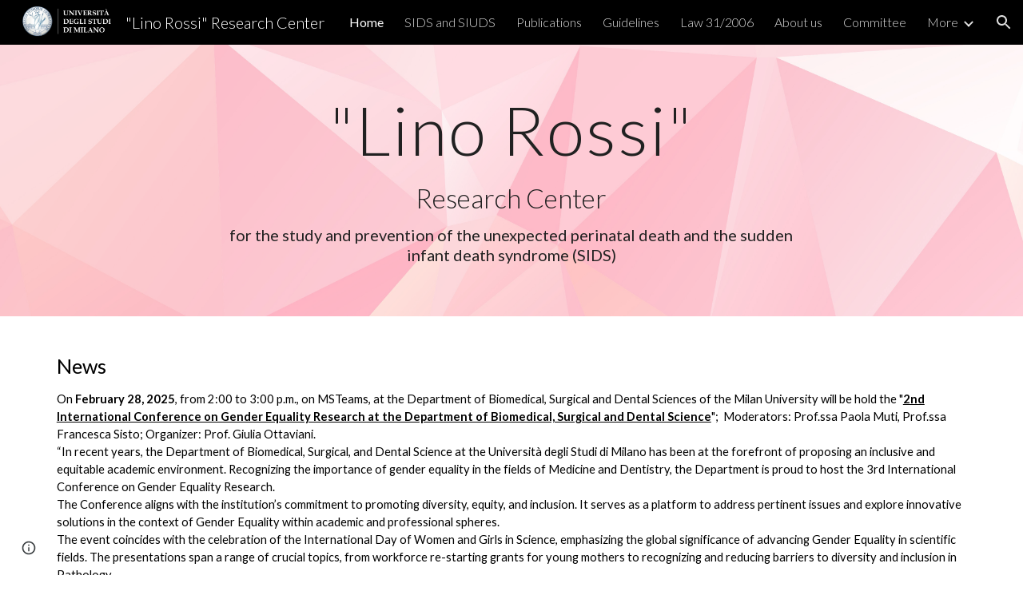

--- FILE ---
content_type: text/javascript; charset=UTF-8
request_url: https://www.gstatic.com/_/atari/_/js/k=atari.vw.en_US.XnH5E94EZsg.O/am=UAAGIA/d=0/rs=AGEqA5mKfeFN6F2SfCgS5gNG1A6zso1aBA/m=LLHPdb,sy2w,ws9Tlc,MpJwZc,n73qwf,A4UTCb,cEt90b,sy2v,L1AAkb,aW3pY,RyvaUb,sy2q,sy37,owcnme,mzzZzc,CHCSlb,qAKInc,sy3l,YXyON,yUHiM,sy3q,sy3p,iTeaXe,sy6c,abQiW,sy13,sy12,sy11,syw,syv,sy3a,pxq3x,sy38,sy39,O6y8ed,sy3b,syp,sy3c,sy3v,syx,sy26,sy3d,sy4v,sy6b,EGNJFf,V3dDOb,syg,sy1g,syi,sy1c,sy1a,sy1d,sy1k,sy1i,sy1l,sy1m,syf,sy1f,sy1b,sy1h,sy1j,syc,sy1e,sys,sy35,fmklff,sy44,TGYpv,sy9,syz,sy4i,sy1y,sy1x,sy4w,sy66,gK4msf,XVMNvd,KUM7Z,sy2u,ENNBBf,syd,syo,sy3g,yf2Bs,iSvg6e,N5Lqpc,sy3t,sy3u,sy3r,sy3s,sy3o,sy3w,sy3x,pc62j,qEW1W,oNFsLb,syj,sym,syn,sy3h,sy3i,iwfZq,m9oV,sy2y,RAnnUd,i5dxUd,sy2x,sy2z,sy30,sy31,sy2b,etBPYb,i5H9N,SU9Rsf,sy32,sy33,sy34,sy29,sy2c,PHUIyb,qNG0Fc,syt,syu,syy,qTnoBf,NJ1rfe,ywOR5c,sy36,sye,wg1P6b,EcW08c,sy3e,sy3f,t8tqF,sy78,yxTchf,sy79,sy7a,xQtZb,eEDsnd,sy2a,sy2d,sy21,sy2r,sy3j,sy3k,oDd24c,sy10,syr,RRzQxe,sya,sy15,yyxWAc,sy3n,sy3m,YV8yqd,qddgKe,sy6e,SM1lmd,sy0,sy1,sy7,sy6,sy28,sy27,sy25,sy2e,sy2f,sy1q,sy42,syq,sy17,syb,sy4n,sy5y,sy16,fNFZH,sy6d,sy4t,sy2g,i16Xfc,sy4h,zJMuOc,RrXLpc,sy45,sy47,sy49,sy4g,sy4j,sy4k,tCGzVe,Ej8J2c,odWSx,cgRV2c,sy1w,sy58,o1L5Wb,X4BaPc,vVEdxc,sy4,sy5,sy4m,RQOkef,HXO1uc,sy22,sy23,sy8,sy14,sy1s,sy1t,sy20,gaMBzf,sy5z,sy24,fVuHhf,sy61,j1RDQb,sy4y,sy4x,syh,sy4p,sy4u,sy4r,sy4o,sy4s,sy1p,sy4l,sy4q,Md9ENb
body_size: 126776
content:
"use strict";this.default_vw=this.default_vw||{};(function(_){var window=this;
try{
_.q("LLHPdb");
_.RC=function(){_.Nn.call(this);this.B=document.querySelector('div[jsname="ciYGJe"]')||_.hm(document)};_.F(_.RC,_.Pn);_.RC.la=function(){return{}};_.Kf(_.lo,_.RC);
_.u();
}catch(e){_._DumpException(e)}
try{
_.kJa=function(a,c,e){c=c(e||{},_.it(a));a.Ru(null,c.Hg);return c};_.Kh(_.ko);_.Rf(_.ko);_.jo&&_.Rf(_.jo);
}catch(e){_._DumpException(e)}
try{
_.q("ws9Tlc");
var W3b=function(){this.B=window};W3b.prototype.get=function(){return this.B};W3b.prototype.gb=function(){return this.B.document};W3b.prototype.find=function(a){return(new _.gn(this.B.document.documentElement)).find(a)};_.Nf(W3b,_.jo);
_.u();
}catch(e){_._DumpException(e)}
try{
_.q("MpJwZc");

_.u();
}catch(e){_._DumpException(e)}
try{
_.q("n73qwf");

_.u();
}catch(e){_._DumpException(e)}
try{
_.q("A4UTCb");

_.u();
}catch(e){_._DumpException(e)}
try{
_.q("cEt90b");
_.pA=function(a,c){c=_.Md(c);c!==void 0&&(a.href=c)};_.jJa=function(a,c){for(var e=a.search(_.ig),f=0,g,h=[];(g=_.hg(a,f,c,e))>=0;){f=a.indexOf("&",g);if(f<0||f>e)f=e;g+=c.length+1;h.push(_.ag(a.slice(g,Math.max(f,0))))}return h};_.qA=new _.Ena(_.ko);
_.u();
}catch(e){_._DumpException(e)}
try{
_.q("L1AAkb");
var lJa,nJa,oJa;lJa=function(a,c){var e=0;_.Oa(a,function(f,g){c.call(void 0,f,g,a)&&_.Va(a,g)&&e++})};_.mJa=function(a){if(_.of.has(a)){var c=_.yf(a);lJa(_.of.get(a),function(e){return!_.Af(c.body,e)});a.setAttribute("__IS_OWNER",_.of.get(a).length>0)}};_.rA=function(a){return a?_.uh(_.yf(a)):_.uh()};nJa=!1;
oJa=function(a){function c(f){switch(f.keyCode){case 9:case 38:case 40:case 37:case 39:_.dy=!0}}if(!nJa){nJa=!0;var e=function(){_.qh(a.body,"keydown",c,!0)};a.body?e():a.addEventListener("DOMContentLoaded",e)}};_.pJa=function(a){this.B=a?new _.gn(a):new _.dn([])};
_.sA=function(a){a=a.B.el();for(var c=0;c<10&&a;c++){if(a.isConnected){a.focus();var e=void 0;if(((e=a.ownerDocument)==null?void 0:e.activeElement)===a)break}e=void 0;a=(e=_.mf(a,function(f){return f["wiz-focus-redirect-target"]},!0))==null?void 0:e["wiz-focus-redirect-target"]}};_.pJa.prototype.S=function(){return this.B};var qJa,sJa,uJa;_.tA=function(){this.B=_.We(_.qA);oJa(this.B.gb())};_.uA=function(a,c,e){c=c===void 0?null:c;e=(e===void 0?{}:e).Hba;(a=_.wm(_.yf(c||a.B.gb())))&&a.tagName!=="BODY"||(a=e!=null?e:a);a&&_.pf(c)&&a.tagName!=="BODY"&&(c["wiz-focus-redirect-target"]=a);return new _.pJa(a)};
_.vA=function(a,c,e){var f={};var g=f.Yb===void 0?!0:f.Yb;f=f.preventScroll===void 0?!1:f.preventScroll;qJa(a,c,{Yb:g,preventScroll:f});e?_.rJa(a,c,e,{Yb:g,preventScroll:f}):c.el().contains(_.wm(a.B.gb()))||sJa(a,c,{Yb:g,preventScroll:f})};
qJa=function(a,c,e){e=e===void 0?{}:e;var f=e.Yb===void 0?!0:e.Yb;var g=e.preventScroll===void 0?!1:e.preventScroll;e=_.wA(a);var h=_.wA(a);_.rf(e.el(),"focus",function(){_.tJa(this,c,{Yb:f,preventScroll:g})},a);_.rf(h.el(),"focus",function(){_.xA(this,c,{Yb:f,preventScroll:g})},a);c.children().first().before(e);c.append(h)};_.wA=function(a){a=new _.gn(a.B.gb().createElement("div"));_.qn(a,"tabindex",0);_.qn(a,"aria-hidden","true");a.Ra("pw1uU");return a};
_.yA=function(a,c){a.find(".pw1uU").remove();c&&c.parent().find(".pw1uU").remove()};sJa=function(a,c,e){e=e===void 0?{}:e;var f=e.Yb===void 0?!0:e.Yb;var g=e.preventScroll===void 0?!1:e.preventScroll;_.bu(_.cu(a).measure(function(h){var l=_.zA(this,c,{Yb:f}),p=l.filter(function(r){return r.hasAttribute("autofocus")});p.size()>0?h.Kd=p.Ya(0):l.size()>0&&(h.Kd=l.Ya(0))}).bb(function(h){h.Kd&&h.Kd.focus({preventScroll:g})}).window(_.rA(c.el())))()};
_.rJa=function(a,c,e,f){f=f===void 0?{}:f;var g=f.Yb===void 0?!0:f.Yb;var h=f.preventScroll===void 0?!1:f.preventScroll;_.bu(_.cu(a).measure(function(l){var p={Yb:g};p=p===void 0?{}:p;p=uJa(this,c,-1,{Yb:p.Yb===void 0?!0:p.Yb});p=_.en(p);e.el()!==null&&p.includes(e.el())?l.Kd=e:(p=_.en(_.zA(this,c,{Yb:g})),l.Kd=p[0])}).bb(function(l){l.Kd&&l.Kd.focus({preventScroll:h})}).window(_.rA(e.el())))()};
_.xA=function(a,c,e){e=e===void 0?{}:e;var f=e.Yb===void 0?!0:e.Yb;var g=e.preventScroll===void 0?!1:e.preventScroll;_.bu(_.cu(a).measure(function(h){var l=_.zA(this,c,{Yb:f});l.size()>0&&(h.Kd=l.Ya(0))}).bb(function(h){h.Kd&&h.Kd.focus({preventScroll:g})}).window(_.rA(c.el())))()};
_.tJa=function(a,c,e){e=e===void 0?{}:e;var f=e.Yb===void 0?!0:e.Yb;var g=e.preventScroll===void 0?!1:e.preventScroll;_.bu(_.cu(a).measure(function(h){var l=_.zA(this,c,{Yb:f});l.size()>0&&(h.Kd=l.Ya(-1))}).bb(function(h){h.Kd&&h.Kd.focus({preventScroll:g})}).window(_.rA(c.el())))()};_.zA=function(a,c,e){e=e===void 0?{}:e;return uJa(a,c,0,{Yb:e.Yb===void 0?!0:e.Yb})};
uJa=function(a,c,e,f){var g=f.Yb;return c.find("[autofocus], [tabindex], a, input, textarea, select, button").filter(function(h){return vJa(a,h,e,{Yb:g})})};_.tA.prototype.yi=function(a){var c=c===void 0?!0:c;return a.hasAttribute("autofocus")||a.hasAttribute("tabindex")||["A","INPUT","TEXTAREA","SELECT","BUTTON"].includes(a.tagName)?vJa(this,a,c?-1:0,{Yb:!1}):!1};
var vJa=function(a,c,e,f){f=f.Yb;if(c.getAttribute("disabled")!=null||c.getAttribute("hidden")!=null||f&&(c.getAttribute("aria-disabled")=="true"||c.getAttribute("aria-hidden")=="true")||c.tabIndex<e||!(c.getBoundingClientRect().width>0)||_.Ik(c,"pw1uU"))return!1;if(c.getAttribute("type")=="radio")return c.checked||!a.B.gb().querySelector('[name="'+c.getAttribute("name")+'"]:checked');a=a.B.get().getComputedStyle(c);return a.display!=="none"&&a.visibility!=="hidden"};_.Nf(_.tA,_.eo);
_.u();
}catch(e){_._DumpException(e)}
try{
_.q("aW3pY");
_.YB=function(){_.tA.apply(this,arguments)};_.F(_.YB,_.tA);_.Nf(_.YB,_.Yn);
_.u();
}catch(e){_._DumpException(e)}
try{
_.q("RyvaUb");
var yMa;yMa=function(a){this.abort=a};_.zMa=new yMa(!1);_.AMa=new yMa(!0);_.ZB=function(){_.Nn.call(this)};_.F(_.ZB,_.Pn);_.ZB.la=_.Pn.la;_.ZB.prototype.B=function(){return _.zMa};_.Kf(_.Vna,_.ZB);
_.u();
}catch(e){_._DumpException(e)}
try{
_.Mz=function(a,c){_.af.Ka().register(a,c);c[_.Ue]=function(e,f){var g=_.Qe()||_.fea();if(!g)throw Error("ae");var h=_.Se();var l=_.Oe();l=_.Be(l,_.cea);l=_.Ae(l)?void 0:l;_.Ie(_.ni(g,a,h,l),e,f)}};_.Nz=function(){_.lx.call(this)};_.F(_.Nz,_.lx);_.Nz.la=function(){return{}};_.Nz.prototype.Sf=function(a){_.On(this,a)};var Oz=function(a,c,e){_.Hf.call(this,c,e);this.na=a;this.C=null;this.D=new Map;this.F=e};_.F(Oz,_.Hf);Oz.prototype.Kr=function(){var a=_.Hf.prototype.Kr.call(this);a.Oka=this.na;return a};Oz.prototype.ri=function(){throw Error("Ad");};Oz.prototype.getData=function(a){this.C||(this.C=new _.gn(this.na));return this.C.getData(a)};Oz.prototype.FZ=function(a,c,e){this.D.set(a,{handler:c,kZ:e===void 0?!1:e})};
var IIa=function(a,c){for(var e=_.y(a.D.keys()),f=e.next();!f.done;f=e.next()){f=f.value;var g=a.D.get(f);c.FZ(f,g.handler,g.kZ)}};Oz.prototype.Ng=function(a,c){return this.rr(a,c)};Oz.prototype.rr=function(a,c){return _.Je(this.Xo(a,c),!0)};Oz.prototype.Xo=function(a,c){var e=this;return _.ni(c||this.na,a,this.Gh(),this.F).map(function(f){return f},function(f){f instanceof _.mi&&(f.message+=" requested by "+e);return f})};_.Gia=function(a,c,e,f){var g=new Oz(e,f,a);return _.ff(c,a,g).map(function(h){IIa(g,h);return h})};_.Iia=function(a,c,e){c=new Oz(c,e,a);a=_.ef(a,c);IIa(c,a);return a};
}catch(e){_._DumpException(e)}
try{
_.vMa=_.og("xiqF3","Bv7K0d","f1Pt1");
}catch(e){_._DumpException(e)}
try{
_.q("owcnme");
_.Kh(_.vMa);_.SB=function(){_.lx.call(this);this.B=!1};_.F(_.SB,_.Nz);_.SB.la=_.Nz.la;_.Mz(_.Tna,_.SB);
_.u();
}catch(e){_._DumpException(e)}
try{
_.q("mzzZzc");
var BNa;_.oC=function(){};BNa=function(a){a=_.mf(a,function(c){return _.pf(c)&&(c.id==="yDmH0d"||c.classList.contains("yDmH0d"))});return _.pf(a)?a:null};_.pC=function(a){if(a){var c;return(c=BNa(a))!=null?c:_.yf(a).body}a=document;var e;return(e=a.getElementById("yDmH0d"))!=null?e:a.body};_.Nf(_.oC,_.$n);
_.u();
}catch(e){_._DumpException(e)}
try{
_.q("CHCSlb");
_.CNa=function(){_.kea(_.oC)};_.Nf(_.CNa,_.Zna);
_.u();
}catch(e){_._DumpException(e)}
try{
_.q("qAKInc");
_.a5=function(){_.cx.call(this);this.B=_.Pl(this.getData("active"),!1);this.C=this.S("vyyg5");this.F=_.bu(_.cu(this).Gc().bb(function(){var a=this.U();this.B?a.Ra("qs41qe"):a.Ra("sf4e6b");this.B&&this.C.Uc(_.Ll(a.getData("loadingmessage"),""));this.B||setTimeout(this.D.bind(this),500)}))};_.F(_.a5,_.mx);_.a5.la=_.mx.la;_.a5.prototype.isActive=function(){return this.B};_.a5.prototype.setActive=function(a){_.qn(this.U(),"data-active",a)};
_.a5.prototype.H=function(a){var c=a.data.Oz;switch(a.data.name){case "data-active":this.B=c=="true",this.F()}};_.a5.prototype.D=function(){var a=this;_.bu(_.cu(this).bb(function(){var c=a.U();c.Za("sf4e6b")&&(c.Ma("sf4e6b"),a.B||c.Ma("qs41qe"),a.C.Uc(""),a.trigger("ZYIfFd"))}))()};_.a5.prototype.$wa$kWijWc=function(){return this.D};_.a5.prototype.$wa$dyRcpb=function(){return this.H};_.a5.prototype.$wa$qs41qe=function(){return this.isActive};_.xi(_.CDa,_.a5);
_.u();
}catch(e){_._DumpException(e)}
try{
var hOa;_.FC=function(a,c,e){return _.gg(_.mg(a,c),c,e)};_.GC=function(){for(var a=Array(36),c=0,e,f=0;f<36;f++)f==8||f==13||f==18||f==23?a[f]="-":f==14?a[f]="4":(c<=2&&(c=33554432+Math.random()*16777216|0),e=c&15,c>>=4,a[f]=_.Bfa[f==19?e&3|8:e]);return a.join("")};_.HC=function(a,c,e){return _.Fma(document,arguments)};hOa=function(){var a=[];_.Ud(gOa,function(c,e){a.push(_.ne(e),":",c,";")});return a.join("")};
_.IC=function(a,c,e,f){this.C=a;this.D=c;this.B=f?f:[];for(a=0;a<this.B.length;a=a+1|0)if(this.B[a].B.length>0)throw _.Joa().eb;};_.F(_.IC,_.no);_.IC.prototype.Mb=function(){return this.C};_.IC.prototype.getType=function(){return this.D};_.JC=function(){_.uq.call(this);this.H=!1;_.vq(this);this.H=!0};_.F(_.JC,_.uq);_.k=_.JC.prototype;_.k.isEnabled=function(){return this.H};_.k.Pa=function(a){this.H=a};_.k.qA=function(a,c){this.isEnabled()&&this.IO(a,c!=null?_.So(c):0)};
_.k.speak=function(a,c){this.qA(new _.IC(a,0,null,null),c)};_.k.enqueue=function(a){this.qA(new _.IC(a,0,null,null),1)};
var iOa={" ":"space","`":"backtick","~":"tilde","!":"exclamation mark","@":"at","#":"pound",$:"dollar","%":"percent","^":"caret","&":"ampersand","*":"asterisk","(":"open parenthesis",")":"close parenthesis","-":"dash",_:"underscore","=":"equals","+":"plus","[":"left bracket","]":"right bracket","{":"left brace","}":"right brace","|":"pipe",";":"semicolon",":":"colon",",":"comma",".":"dot","<":"less than",">":"greater than","/":"slash","?":"question mark",'"':"quote","'":"apostrophe","\t":"tab","\r":"return",
"\n":"new line","\\":"backslash","\u2022":"bullet"};var gOa={position:"absolute",left:"0px",top:"-1px","z-index":"-2",opacity:"0"};var KC=function(a,c,e){c=c===void 0?!0:c;e=e===void 0?!1:e;_.JC.call(this);this.C=a?a:new _.bm;this.R=c;this.V=e;this.C.removeNode(this.C.S("placeholder-msg-until-sr-enabled"));a=this.C.S("docs-aria-speakable");a||(a=_.HC("DIV",{id:"docs-aria-speakable",style:hOa()}),_.Lu(a,"region"),_.Mu(a,"live","assertive"),_.Mu(a,"atomic",!0),_.Mu(a,"hidden",!1),document.body.appendChild(a));this.B=a;this.D=[];this.I=[];this.F=!1;this.aa=0},kOa;_.F(KC,_.JC);
KC.prototype.qa=function(){this.C.removeNode(this.C.S("docs-aria-speakable"));_.JC.prototype.qa.call(this)};KC.prototype.initialize=function(a,c){this.aa=(this.F=c)&&_.E.qd?20:500;this.F&&_.Mu(this.B,"atomic","false");_.E.product.CHROME&&!this.V&&_.Mu(this.B,"relevant","additions");(_.E.qd||this.F)&&_.Mu(this.B,"live","polite");a&&!this.F&&this.B.removeAttribute("aria-atomic");this.F&&this.C.me(this.B);this.R||jOa(this)};
KC.prototype.Pa=function(a){!this.isEnabled()&&a?(_.JC.prototype.Pa.call(this,a),this.R||jOa(this)):this.isEnabled()&&!a&&(this.R||this.speak("Screen reader support disabled."),_.JC.prototype.Pa.call(this,a))};var jOa=function(a){a.speak("Screen reader support enabled.")};
KC.prototype.IO=function(a,c){if(c!=1&&!this.F)this.C.me(this.B),this.D.length!=0&&(this.I=this.D),this.D=[];else if(this.F&&this.B.children.length>=this.aa){c=this.B.children.length;for(var e=0;e<c-5+1;e++)this.B.removeChild(this.B.firstChild);this.D=this.D.slice(-4)}kOa(this,a.Mb());a=a.B.slice(0);for(c=0;c<a.length;c++)kOa(this,a[c].Mb())};
kOa=function(a,c){if(c.length!=0){a.D.push(c);var e=a.B.textContent.length>0?" ":"";a:{for(var f=[],g=0;g<c.length;g++){var h=iOa[c[g]];if(!h)break a;f.push(h)}c=f.join(" ")}e+=c;c=a.D.length-1;c=a.I.length>c&&a.D[c]===a.I[c];a.V&&c&&!a.F&&(e+="\u00a0",a.D[a.D.length-1]=e);a.C.appendChild(a.B,a.F?a.C.ta("DIV",{},e):a.C.createTextNode(e))}};_.lOa=function(a,c,e){var f=f===void 0?!1:f;var g=g===void 0?!1:g;a=new KC(a,c,e);a.initialize(f,g);return a};KC.prototype.stop=function(){};
}catch(e){_._DumpException(e)}
try{
_.q("YXyON");
_.LC=function(){_.Nn.call(this);this.B=_.lOa(_.Rg(),!0,!0);this.ka(this.B);_.Kg(this.Dd(),_.hua,this.B)};_.F(_.LC,_.Pn);_.LC.la=_.Pn.la;_.LC.prototype.speak=function(a){a=new _.IC(a,0);this.B.qA(a)};_.Kf(_.goa,_.LC);
_.u();
}catch(e){_._DumpException(e)}
try{
_.q("yUHiM");
var fOa=_.la("yUHiM");var EC=function(){_.cx.call(this)};_.F(EC,_.mx);EC.la=_.mx.la;EC.prototype.fc=function(){var a=this.U().el(),c=a.style.overflow;a.style.overflow="visible";var e=a.clientWidth<a.scrollWidth;a.style.overflow=c;e&&_.qn(this.U(),"title",this.U().Mb())};EC.prototype.$wa$WYd=function(){return this.fc};_.xi(fOa,EC);
_.u();
}catch(e){_._DumpException(e)}
try{
_.q("iTeaXe");
_.SC=function(a){_.lx.call(this);this.tb=null;this.B=a.service.Jn;this.F=new _.Hw(this.H,25,this);this.C=null;this.D=0};_.F(_.SC,_.Nz);_.SC.la=function(){return{service:{Jn:_.RC}}};_.SC.prototype.H=function(){this.notify("VbOlFf")};_.SC.prototype.scrollTo=function(a,c,e){this.notify("vbaUQc",{eca:a,uoa:c||"totop",callback:e})};_.Mz(_.mo,_.SC);
_.u();
}catch(e){_._DumpException(e)}
try{
_.PTb={iva:0,l0:1,bta:2};
}catch(e){_._DumpException(e)}
try{
_.q("abQiW");
_.q5=function(a){_.Nn.call(this);this.C=a.appContext.configuration;this.B=!!_.gza(this.C.get())};_.F(_.q5,_.Pn);_.q5.la=function(){return{appContext:{configuration:_.wn}}};_.Kf(_.Kx,_.q5);
_.u();
}catch(e){_._DumpException(e)}
try{
var RGa;
RGa={EP:{1E3:{other:"0K"},1E4:{other:"00K"},1E5:{other:"000K"},1E6:{other:"0M"},1E7:{other:"00M"},1E8:{other:"000M"},1E9:{other:"0B"},1E10:{other:"00B"},1E11:{other:"000B"},1E12:{other:"0T"},1E13:{other:"00T"},1E14:{other:"000T"}},w0:{1E3:{other:"0 thousand"},1E4:{other:"00 thousand"},1E5:{other:"000 thousand"},1E6:{other:"0 million"},1E7:{other:"00 million"},1E8:{other:"000 million"},1E9:{other:"0 billion"},1E10:{other:"00 billion"},1E11:{other:"000 billion"},1E12:{other:"0 trillion"},1E13:{other:"00 trillion"},1E14:{other:"000 trillion"}}};
_.My=RGa;_.My=RGa;var SGa={AED:[2,"dh","\u062f.\u0625."],ALL:[0,"Lek","Lek"],AUD:[2,"$","AU$"],BDT:[2,"\u09f3","Tk"],BGN:[2,"lev","lev"],BRL:[2,"R$","R$"],CAD:[2,"$","C$"],CDF:[2,"FrCD","CDF"],CHF:[2,"CHF","CHF"],CLP:[0,"$","CL$"],CNY:[2,"\u00a5","RMB\u00a5"],COP:[32,"$","COL$"],CRC:[0,"\u20a1","CR\u20a1"],CZK:[50,"K\u010d","K\u010d"],DKK:[50,"kr.","kr."],DOP:[2,"RD$","RD$"],EGP:[2,"\u00a3","LE"],ETB:[2,"Birr","Birr"],EUR:[2,"\u20ac","\u20ac"],GBP:[2,"\u00a3","GB\u00a3"],HKD:[2,"$","HK$"],HRK:[2,"kn","kn"],HUF:[34,
"Ft","Ft"],IDR:[0,"Rp","Rp"],ILS:[34,"\u20aa","IL\u20aa"],INR:[2,"\u20b9","Rs"],IRR:[0,"Rial","IRR"],ISK:[0,"kr","kr"],JMD:[2,"$","JA$"],JPY:[0,"\u00a5","JP\u00a5"],KRW:[0,"\u20a9","KR\u20a9"],LKR:[2,"Rs","SLRs"],LTL:[2,"Lt","Lt"],MNT:[0,"\u20ae","MN\u20ae"],MVR:[2,"Rf","MVR"],MXN:[2,"$","Mex$"],MYR:[2,"RM","RM"],NOK:[50,"kr","NOkr"],PAB:[2,"B/.","B/."],PEN:[2,"S/.","S/."],PHP:[2,"\u20b1","PHP"],PKR:[0,"Rs","PKRs."],PLN:[50,"z\u0142","z\u0142"],RON:[2,"RON","RON"],RSD:[0,"din","RSD"],RUB:[50,"\u20bd",
"RUB"],SAR:[2,"SAR","SAR"],SEK:[50,"kr","kr"],SGD:[2,"$","S$"],THB:[2,"\u0e3f","THB"],TRY:[2,"\u20ba","TRY"],TWD:[2,"$","NT$"],TZS:[0,"TSh","TSh"],UAH:[2,"\u0433\u0440\u043d.","UAH"],USD:[2,"$","US$"],UYU:[2,"$","$U"],VND:[48,"\u20ab","VN\u20ab"],YER:[0,"Rial","Rial"],ZAR:[2,"R","ZAR"]};var TGa;TGa={KP:".",ZG:",",TR:"%",DI:"0",g9:"+",JR:"-",PP:"E",VR:"\u2030",bH:"\u221e",V8:"NaN",JP:"#,##0.###",C9:"#E0",d9:"#,##0%",z0:"\u00a4#,##0.00",UG:"USD"};_.Ny=TGa;_.Ny=TGa;var Oy,UGa;
_.Py=function(a){this.aa=40;this.D=1;this.fa=0;this.B=3;this.ca=this.F=0;this.Aa=!1;this.ha=this.R="";this.H=_.Ny.JR;this.W="";this.C=1;this.L=!1;this.I=[];this.ia=this.ma=!1;this.V=0;if(typeof a==="number")switch(a){case 1:Oy(this,_.Ny.JP);break;case 2:Oy(this,_.Ny.C9);break;case 3:Oy(this,_.Ny.d9);break;case 4:a=_.Ny.z0;var c=["0"],e=SGa[_.Ny.UG];if(e){e=e[0]&7;if(e>0){c.push(".");for(var f=0;f<e;f++)c.push("0")}a=a.replace(/0.00/g,c.join(""))}Oy(this,a);break;case 5:UGa(this,1);break;case 6:UGa(this,
2);break;default:throw Error("Md");}else Oy(this,a)};_.VGa=function(a,c){if(a.F>0&&c>=0)throw Error("Kd");a.fa=c};
Oy=function(a,c){var e=[0];a.R=Qy(a,c,e);for(var f=e[0],g=-1,h=0,l=0,p=0,r=-1,w=c.length,x=!0;e[0]<w&&x;e[0]++)switch(c.charAt(e[0])){case "#":l>0?p++:h++;r>=0&&g<0&&r++;break;case "0":if(p>0)throw Error("Sd`"+c);l++;r>=0&&g<0&&r++;break;case ",":r>0&&a.I.push(r);r=0;break;case ".":if(g>=0)throw Error("Td`"+c);g=h+l+p;break;case "E":if(a.ia)throw Error("Ud`"+c);a.ia=!0;a.ca=0;e[0]+1<w&&c.charAt(e[0]+1)=="+"&&(e[0]++,a.Aa=!0);for(;e[0]+1<w&&c.charAt(e[0]+1)=="0";)e[0]++,a.ca++;if(h+l<1||a.ca<1)throw Error("Vd`"+
c);x=!1;break;default:e[0]--,x=!1}l==0&&h>0&&g>=0&&(l=g,l==0&&l++,p=h-l,h=l-1,l=1);if(g<0&&p>0||g>=0&&(g<h||g>h+l)||r==0)throw Error("Wd`"+c);p=h+l+p;a.B=g>=0?p-g:0;g>=0&&(a.F=h+l-g,a.F<0&&(a.F=0));a.D=(g>=0?g:p)-h;a.ia&&(a.aa=h+a.D,a.B==0&&a.D==0&&(a.D=1));a.I.push(Math.max(0,r));a.ma=g==0||g==p;f=e[0]-f;a.ha=Qy(a,c,e);e[0]<c.length&&c.charAt(e[0])==";"?(e[0]++,a.C!=1&&(a.L=!0),a.H=Qy(a,c,e),e[0]+=f,a.W=Qy(a,c,e)):(a.H+=a.R,a.W+=a.ha)};UGa=function(a,c){a.V=c;Oy(a,_.Ny.JP);a.F=0;a.B=2;_.VGa(a,2)};
_.Py.prototype.parse=function(a,c){c=c||[0];if(this.V!==0)throw Error("Nd");a=a.replace(/ |\u202f/g,"\u00a0");var e=a.indexOf(this.R,c[0])==c[0],f=a.indexOf(this.H,c[0])==c[0];e&&f&&(this.R.length>this.H.length?f=!1:this.R.length<this.H.length&&(e=!1));e?c[0]+=this.R.length:f&&(c[0]+=this.H.length);if(a.indexOf(_.Ny.bH,c[0])==c[0]){c[0]+=_.Ny.bH.length;var g=Infinity}else{g=a;var h=!1,l=!1,p=!1,r=-1,w=1,x=_.Ny.KP,z=_.Ny.ZG,B=_.Ny.PP;if(this.V!=0)throw Error("Od");z=z.replace(/\u202f/g,"\u00a0");for(var C=
"";c[0]<g.length;c[0]++){var G=g.charAt(c[0]),N=WGa(G);if(N>=0&&N<=9)C+=N,p=!0;else if(G==x.charAt(0)){if(h||l)break;C+=".";h=!0}else if(G==z.charAt(0)&&("\u00a0"!=z.charAt(0)||c[0]+1<g.length&&WGa(g.charAt(c[0]+1))>=0)){if(h||l)break}else if(G==B.charAt(0)){if(l)break;C+="E";l=!0;r=c[0]}else if(G=="+"||G=="-"){if(p&&r!=c[0]-1)break;C+=G}else if(this.C==1&&G==_.Ny.TR.charAt(0)){if(w!=1)break;w=100;if(p){c[0]++;break}}else if(this.C==1&&G==_.Ny.VR.charAt(0)){if(w!=1)break;w=1E3;if(p){c[0]++;break}}else break}this.C!=
1&&(w=this.C);g=parseFloat(C)/w}if(e){if(a.indexOf(this.ha,c[0])!=c[0])return NaN;c[0]+=this.ha.length}else if(f){if(a.indexOf(this.W,c[0])!=c[0])return NaN;c[0]+=this.W.length}return f?-g:g};
_.Py.prototype.format=function(a){if(this.F>this.B)throw Error("Pd");if(isNaN(a))return _.Ny.V8;var c=[];var e=a;if(this.V==0)e=Ry;else{e=Math.abs(e);var f=XGa(this,e<=1?0:YGa(e)).ZJ;e=XGa(this,f+YGa(ZGa(this,Sy(e,-f)).Lk))}a=Sy(a,-e.ZJ);(f=a<0||a==0&&1/a<0)?e.PM?c.push(e.PM):(c.push(e.prefix),c.push(this.H)):(c.push(e.prefix),c.push(this.R));if(isFinite(a))if(a*=f?-1:1,a*=this.C,this.ia){var g=a;if(g==0)$Ga(this,g,this.D,c),aHa(this,0,c);else{var h=Math.floor(Math.log(g)/Math.log(10)+2E-15);g=Sy(g,
-h);var l=this.D;this.aa>1&&this.aa>this.D?(l=h%this.aa,l<0&&(l=this.aa+l),g=Sy(g,l),h-=l,l=1):this.D<1?(h++,g=Sy(g,-1)):(h-=this.D-1,g=Sy(g,this.D-1));$Ga(this,g,l,c);aHa(this,h,c)}}else $Ga(this,a,this.D,c);else c.push(_.Ny.bH);f?e.QM?c.push(e.QM):(isFinite(a)&&c.push(e.suffix),c.push(this.W)):(isFinite(a)&&c.push(e.suffix),c.push(this.ha));return c.join("")};
var ZGa=function(a,c){var e=Sy(c,a.B);a.fa>0&&(e=bHa(e,a.fa,a.B));e=Math.round(e);if(isFinite(e)){var f=Math.floor(Sy(e,-a.B));e=Math.floor(e-Sy(f,a.B));if(e<0||e>=Sy(1,a.B))f=Math.round(c),e=0}else f=c,e=0;return{Lk:f,Tca:e}},$Ga=function(a,c,e,f){if(a.F>a.B)throw Error("Pd");f||(f=[]);c=ZGa(a,c);var g=c.Lk,h=c.Tca,l=a.F>0||h>0||!1;c=a.F;l&&(c=a.F);for(var p="",r=g;r>1E20;)p="0"+p,r=Math.round(Sy(r,-1));p=r+p;var w=_.Ny.KP;r=_.Ny.DI.codePointAt(0);var x=p.length,z=0;if(g>0||e>0){for(g=x;g<e;g++)f.push(String.fromCodePoint(r));
if(a.I.length>=2)for(e=1;e<a.I.length;e++)z+=a.I[e];e=x-z;if(e>0){g=a.I;z=x=0;for(var B,C=_.Ny.ZG,G=p.length,N=0;N<G;N++)if(f.push(String.fromCodePoint(r+Number(p.charAt(N)))),G-N>1)if(B=g[z],N<e){var V=e-N;(B===1||B>0&&V%B===1)&&f.push(C)}else z<g.length&&(N===e?z+=1:B===N-e-x+1&&(f.push(C),x+=B,z+=1))}else{e=p;p=a.I;g=_.Ny.ZG;B=e.length;C=[];for(x=p.length-1;x>=0&&B>0;x--){z=p[x];for(G=0;G<z&&B-G-1>=0;G++)C.push(String.fromCodePoint(r+Number(e.charAt(B-G-1))));B-=z;B>0&&C.push(g)}f.push.apply(f,
C.reverse())}}else l||f.push(String.fromCodePoint(r));(a.ma||l)&&f.push(w);h=String(h);l=h.split("e+");l.length==2&&(h=String(bHa(parseFloat(l[0]),a.fa,1)),h=h.replace(".",""),h+=(0,_.Al)("0",parseInt(l[1],10)-h.length+1));a.B+1>h.length&&(h="1"+(0,_.Al)("0",a.B-h.length)+h);for(a=h.length;h.charAt(a-1)=="0"&&a>c+1;)a--;for(c=1;c<a;c++)f.push(String.fromCodePoint(r+Number(h.charAt(c))))},aHa=function(a,c,e){e.push(_.Ny.PP);c<0?(c=-c,e.push(_.Ny.JR)):a.Aa&&e.push(_.Ny.g9);c=""+c;for(var f=_.Ny.DI,
g=c.length;g<a.ca;g++)e.push(f);a=f.codePointAt(0)-cHa;for(f=0;f<c.length;f++)e.push(String.fromCodePoint(a+c.codePointAt(f)))},WGa=function(a){a=a.codePointAt(0);if(48<=a&&a<58)return a-48;var c=_.Ny.DI.codePointAt(0);return c<=a&&a<c+10?a-c:-1},cHa="0".codePointAt(0),Qy=function(a,c,e){for(var f="",g=!1,h=c.length;e[0]<h;e[0]++){var l=c.charAt(e[0]);if(l=="'")e[0]+1<h&&c.charAt(e[0]+1)=="'"?(e[0]++,f+="'"):g=!g;else if(g)f+=l;else switch(l){case "#":case "0":case ",":case ".":case ";":return f;
case "\u00a4":e[0]+1<h&&c.charAt(e[0]+1)=="\u00a4"?(e[0]++,f+=_.Ny.UG):(l=_.Ny.UG,f+=l in SGa?SGa[l][1]:l);break;case "%":if(!a.L&&a.C!=1)throw Error("Qd");if(a.L&&a.C!=100)throw Error("Rd");a.C=100;a.L=!1;f+=_.Ny.TR;break;case "\u2030":if(!a.L&&a.C!=1)throw Error("Qd");if(a.L&&a.C!=1E3)throw Error("Rd");a.C=1E3;a.L=!1;f+=_.Ny.VR;break;default:f+=l}}return f},Ry={ZJ:0,PM:"",QM:"",prefix:"",suffix:""},XGa=function(a,c){a=a.V==1?_.My.EP:_.My.w0;a==null&&(a=_.My.EP);if(c<3)return Ry;c=Math.min(14,c);
var e=a[Sy(1,c)];for(--c;!e&&c>=3;)e=a[Sy(1,c)],c--;if(!e)return Ry;e=e.other;var f=a="",g=e.indexOf(";");g>=0&&(e=e.substring(0,g),g=e.substring(g+1))&&(f=/([^0]*)(0+)(.*)/.exec(g),a=f[1],f=f[3]);return e&&e!="0"?(e=/([^0]*)(0+)(.*)/.exec(e))?{ZJ:c+1-(e[2].length-1),PM:a,QM:f,prefix:e[1],suffix:e[3]}:Ry:Ry},YGa=function(a){if(!isFinite(a))return a>0?a:0;for(var c=0;(a/=10)>=1;)c++;return c},Sy=function(a,c){if(!a||!isFinite(a)||c==0)return a;a=String(a).split("e");return parseFloat(a[0]+"e"+(parseInt(a[1]||
0,10)+c))},dHa=function(a,c){return a&&isFinite(a)?Sy(Math.round(Sy(a,c)),-c):a},bHa=function(a,c,e){if(!a)return a;c=c-YGa(a)-1;return c<-e?dHa(a,-e):dHa(a,c)};
}catch(e){_._DumpException(e)}
try{
_.eHa=function(a,c){var e=new _.Py(c);5!==c&&6!==c||_.VGa(e,3);return e.format(a)};
}catch(e){_._DumpException(e)}
try{
var fHa;_.Ty=function(a,c){return _.eHa(a,fHa[c===void 0?"decimal":c]||1)};_.gHa=function(a){var c=a.icon,e=a.my,f=a.Na,g=a.xaa,h=a.jz;return _.M(_.Q(),_.QFa(_.wt({Na:"mUbCce "+(e?"p9Nwte":"fKz7Od")+(g?" YYBxpf":"")+(f?" "+f:""),content:_.L(_.M(_.L(_.Q(),'<div class="'+_.K("VTBa7b")+" "+_.K("MbhUzd")+'" jsname="'+_.K("ksKsZd")+'"></div><span jsslot class="'+_.K("xjKiLb")+'"><span class="'+_.K("Ce1Y1c")+'" style="top: -'+_.K(_.Kt(h?h/2:12))+'px">'),_.J(c)),"</span></span>")},a)))};
_.Uy=function(a){a=a||{};return _.M(_.Q(),_.gHa(_.wt({my:!1},a)))};fHa={decimal:1,currency:4,percent:3,scientific:2,compact_short:5,compact_long:6};
}catch(e){_._DumpException(e)}
try{
_.hIa=function(a){var c=a.Na,e=a.content,f=a.jsaction,g=a.jsname,h=a.attributes,l=a.disabled,p=a.checked,r=a.id,w=a.title;a=a.value;return _.L(_.M(_.L(_.Q(),"<div"+(r?' id="'+_.K(r)+'"':"")+' class="'+_.K(c)+(p?" "+_.K("N2RpBe"):"")+(l?" "+_.K("RDPZE"):"")+(_.At(a)?" "+_.K("CDELXb"):"")+'" jscontroller="'+_.K("pxq3x")+'" jsaction="clickonly:'+_.K("KjsqPd")+"; focus:"+_.K("Jt1EX")+"; blur:"+_.K("fpfTEe")+"; input:"+_.K("Lg5SV")+(f?";"+_.K(f):"")+'" jsshadow'+(g?' jsname="'+_.K(g)+'"':"")+(l?' aria-disabled="true"':
"")+(_.At(w)?' title="'+_.K(_.Dt(w))+'"':"")+(_.At(h)?_.Gt(_.Ft(h)):"")+">"),_.At(e)?_.J(e):""),"</div>")};_.Ez=function(a,c){return _.Ty(a,"decimal")+" / "+_.Ty(c,"decimal")};_.iIa=function(a,c){var e="";if(c)e+='dir="'+_.K(c)+'"';else if(_.At(a))switch(_.Qwa(a)){case 1:e+='dir="ltr"';break;case -1:e+='dir="rtl"'}return(0,_.ut)(e)};
}catch(e){_._DumpException(e)}
try{
var HMa;_.bC=function(a){return HMa(a,!0)[0]};_.IMa=function(a){return HMa(a,!1)};HMa=function(a,c){var e=0,f=0;_.cC(a)&&(e=a.selectionStart,f=c?-1:a.selectionEnd);return[e,f]};_.dC=function(a,c){_.cC(a)&&(a.selectionStart=c,a.selectionEnd=c)};_.cC=function(a){try{return typeof a.selectionStart=="number"}catch(c){return!1}};
}catch(e){_._DumpException(e)}
try{
_.q("pxq3x");
var JMa=function(){var a=_.sa(),c="";_.qaa()?(c=/Windows (?:NT|Phone) ([0-9.]+)/,c=(a=c.exec(a))?a[1]:"0.0"):_.Ka()?(c=/(?:iPhone|iPod|iPad|CPU)\s+OS\s+(\S+)/,c=(a=c.exec(a))&&a[1].replace(/_/g,".")):_.La()?(c=/Mac OS X ([0-9_.]+)/,c=(a=c.exec(a))?a[1].replace(/_/g,"."):"10"):_.ua("KaiOS")?(c=/(?:KaiOS)\/(\S+)/i,c=(a=c.exec(a))&&a[1]):_.oaa()?(c=/Android\s+([^\);]+)(\)|;)/,c=(a=c.exec(a))&&a[1]):_.Ma()&&(c=/(?:CrOS\s+(?:i686|x86_64)\s+([0-9.]+))/,c=(a=c.exec(a))&&a[1]);return c||""},KMa=function(a){return _.Ez(a.Dba,
a.ska)},LMa=function(a){a=_.J(a.Paa)+" characters remaining";return(0,_.I)(a)},MMa=function(a){a="Maximum of "+_.J(a.maxLength)+" characters entered";return(0,_.I)(a)},NMa=function(a){a=_.J(a.maxLength)+" characters maximum";return(0,_.I)(a)};_.fC=function(a){_.cx.call(this);var c=this;this.F=null;this.H=!1;this.C=a.appContext.soy;eC(this)&&OMa(this);this.B=!1;PMa(this);a=this.S("YPqjbf").el();a.autocapitalize=="words"&&_.Ha()&&_.Ka()&&_.xa(JMa(),"8")>=0&&!(_.xa(JMa(),"9")>=0)&&(a.autocapitalize="none");this.D=!!a.value;_.ih(this.U().el(),function(e,f){!!e.za()!==!!f.za()&&(c.D=!!f.za());e.F(c.vc()&&c.isEnabled());e.D(c.D);return!1})};_.F(_.fC,_.mx);_.fC.la=function(){return{appContext:{soy:_.kt}}};
_.fC.prototype.ac=function(a){var c=this.pb("LwH6nd");var e=this.pb("YRMmle");c=c.first()||e.first();a=a||"";e=this.S("YPqjbf");_.pn(c,"aria-hidden")=="true"?_.qn(e,"aria-label",a):a==_.pn(e,"aria-label")&&_.qn(c,"aria-hidden","true");c.Uc(a);return this};var QMa=function(a){return _.Ll(a.S("YPqjbf").getData("initialValue"),"")};_.k=_.fC.prototype;_.k.Ua=function(a,c){c=c===void 0?!1:c;a=a||"";_.on(this.S("YPqjbf"),a);a!=QMa(this)&&(this.notify("ti6hGc"),RMa(this,a,c));return this};_.k.za=function(){return _.nn(this.S("YPqjbf"))};
_.k.rZ=function(){this.S("YPqjbf").el().select();return this};_.k.focus=function(a){this.S("YPqjbf").focus(a)};_.k.blur=function(){this.S("YPqjbf").el().blur()};_.k.qc=function(a){try{var c=this.S("B34EJ")}catch(e){return}_.mn(this.U(),"k0tWj",!!a);_.mn(this.U(),"IYewr",!!a);a?(typeof a==="string"?c.Uc(a):_.tn(c).append(a),this.trigger("CUe1Cc")):_.tn(c);this.On(!a)};_.k.getError=function(){try{var a=this.S("B34EJ")}catch(c){return""}return a.Mb()};
_.k.On=function(a){_.qn(this.S("YPqjbf"),"aria-invalid",!a)};_.k.aC=function(a,c){_.qn(this.S("YPqjbf"),a,c)};_.k.l8=function(){_.rn(this.S("YPqjbf"),"aria-activedescendant")};_.k.Pa=function(a){this.isEnabled()!=a&&(_.mn(this.U(),"RDPZE",!a),this.S("YPqjbf").el().setAttribute("aria-disabled",!a),a?(_.rn(this.S("YPqjbf"),"disabled"),_.rn(this.U(),"aria-disabled")):(_.qn(this.S("YPqjbf"),"disabled",!0),_.qn(this.U(),"aria-disabled",!0)),this.B&&a?gC(this,!0):a||gC(this,!1))};_.k.isEnabled=function(){return!this.U().Za("RDPZE")};
_.k.k8=function(){var a=this.za();a!=QMa(this)&&RMa(this,a);this.trigger("YqO5N",a);eC(this)&&(a=+eC(this)-SMa(this,a),a==0?TMa(this,this.C.render(MMa,{maxLength:eC(this)})):a<10?this.H||(this.H=!0,TMa(this,this.C.render(LMa,{Paa:a}))):this.H=!1)};
_.k.j8=function(){try{if(_.E.wd){var a=window.getSelection();if(a&&a.focusNode&&a.focusNode.tagName){var c=document.createRange();c.selectNodeContents(this.S("YPqjbf").el());c.collapse(!1);a.removeAllRanges();a.addRange(c)}}}catch(e){}this.B=!0;this.isEnabled()&&gC(this,!0);this.trigger("AHmuwe");eC(this)&&TMa(this,this.C.render(NMa,{maxLength:eC(this)}))};_.k.vc=function(){return this.B};_.k.nI=function(){return _.bC(this.S("YPqjbf").el())};_.k.jA=function(a){_.dC(this.S("YPqjbf").el(),a)};
_.k.n8=function(){var a=this.S("YPqjbf").el();_.cC(a)&&(a.selectionStart=0)};_.k.m8=function(a){var c=this.S("YPqjbf").el();_.cC(c)&&(c.selectionEnd=a)};_.k.i8=function(){return _.IMa(this.S("YPqjbf").el())};var gC=function(a,c){_.mn(a.U(),"u3bW4e",c);c&&a.S("XmnwAc").Ra("Y2Zypf")};_.fC.prototype.L=function(){this.B=!1;gC(this,!1);this.trigger("O22p3e")};
_.fC.prototype.I=function(a){if(this.isEnabled()){var c=_.Vm(a.event,this.U().el());this.S("XmnwAc").Ta("transform-origin",c.x+"px");_.pn(a.targetElement,"jsname")=="LwH6nd"&&this.focus()}return!0};
var eC=function(a){return _.pn(a.S("YPqjbf"),"maxLength")?parseInt(_.pn(a.S("YPqjbf"),"maxLength"),10):null},OMa=function(a){a.F=_.wh(a,{service:{hd:_.Un}}).then(function(c){return c.service.hd})},TMa=function(a,c){a.F||OMa(a);a.F.then(function(e){e.B(c)})},RMa=function(a,c,e){e=e===void 0?!1:e;var f=a.S("YPqjbf"),g=f.el();a.D=c!=="";_.mn(a.U(),"CDELXb",a.D);g.setAttribute("badinput",!!g.validity.badInput);g=a.pb("CGfNbd");g.size()<1||!eC(a)||g.Uc(a.C.Ug(KMa,{Dba:SMa(a,c),ska:eC(a)}));f.setData("initialValue",
c);PMa(a);e||a.trigger("sPvj8e",c)},SMa=function(a,c){c=c.length;return eC(a)?Math.min(c,eC(a)):c},PMa=function(a){if(!a.S("YPqjbf").getData("initialDir").B()){var c=a.S("YPqjbf");a=_.nn(c);(c=c.el())&&a!==null&&_.Ys(c,a)}};_.fC.prototype.$wa$KjsqPd=function(){return this.I};_.fC.prototype.$wa$fpfTEe=function(){return this.L};_.fC.prototype.$wa$WvE0j=function(){return this.i8};_.fC.prototype.$wa$yfHlzb=function(){return this.nI};_.fC.prototype.$wa$u3bW4e=function(){return this.vc};
_.fC.prototype.$wa$Jt1EX=function(){return this.j8};_.fC.prototype.$wa$Lg5SV=function(){return this.k8};_.fC.prototype.$wa$yXgmRe=function(){return this.isEnabled};_.fC.prototype.$wa$Ycd8ge=function(){return this.getError};_.fC.prototype.$wa$O22p3e=function(){return this.blur};_.fC.prototype.$wa$MJlnB=function(){return this.rZ};_.fC.prototype.$wa$HvnK2b=function(){return this.za};_.xi(_.Fx,_.fC);
_.u();
}catch(e){_._DumpException(e)}
try{
_.TB=function(a){_.hf.call(this);this.B=a||_.Rg();this.C={};this.D={}};_.aj(_.TB,_.hf);_.TB.prototype.qa=function(){_.Ud(this.C,this.B.removeNode,this.B);this.D=this.B=this.C=null;_.TB.Fa.qa.call(this)};_.UB=function(a,c,e){e=e||"polite";var f=_.wMa(a,e),g=a.D[e];g=g&&g===c?c+"\u00a0":c;c&&(a.D[e]=g);_.sm(f,g)};
_.wMa=function(a,c){var e=a.C[c];if(e)return e.removeAttribute("aria-hidden"),e;e=a.B.createElement("DIV");e.id="goog-lr-"+_.db(e);e.style.position="absolute";e.style.top="-1000px";e.style.height="1px";e.style.overflow="hidden";_.Mu(e,"live",c);_.Mu(e,"atomic","true");a.B.gb().body.appendChild(e);return a.C[c]=e};
}catch(e){_._DumpException(e)}
try{
_.q("O6y8ed");
_.VB=function(a,c,e){_.hf.call(this);this.yg=e!=null?(0,_.de)(a,e):a;this.L=c;this.I=(0,_.de)(this.g8,this);this.C=!1;this.D=0;this.F=this.B=null;this.H=[]};_.aj(_.VB,_.hf);_.k=_.VB.prototype;_.k.Ig=function(a){this.H=arguments;this.C=!1;this.B?this.F=_.$i()+this.L:this.B=_.ql(this.I,this.L)};_.k.stop=function(){this.B&&(_.rl(this.B),this.B=null);this.F=null;this.C=!1;this.H=[]};_.k.pause=function(){++this.D};_.k.resume=function(){this.D&&(--this.D,!this.D&&this.C&&(this.C=!1,this.yg.apply(null,this.H)))};
_.k.qa=function(){this.stop();_.VB.Fa.qa.call(this)};_.k.g8=function(){this.B&&(_.rl(this.B),this.B=null);this.F?(this.B=_.ql(this.I,this.F-_.$i()),this.F=null):this.D?this.C=!0:(this.C=!1,this.yg.apply(null,this.H))};_.WB=function(a){_.Nn.call(this);this.tb=null;this.C=new _.TB(a.appContext.Ff.ea());this.D=new _.VB(this.F,2E4,this)};_.F(_.WB,_.Pn);_.WB.la=function(){return{appContext:{Ff:_.vh}}};_.WB.prototype.B=function(a,c){_.ql(function(){_.UB(this.C,a,c);this.D.Ig(c)},100,this)};_.WB.prototype.F=function(a){_.UB(this.C,"",a)};_.Kf(_.Un,_.WB);
_.u();
}catch(e){_._DumpException(e)}
try{
_.iC=function(a){var c=a.indexOf("#");return c<0?a:a.slice(0,c)};_.WMa=function(a,c){return _.iC(a)+(c?"#"+c:"")};
}catch(e){_._DumpException(e)}
try{
var TOa;_.aD=function(a){var c=_.bn(a);return c&&TOa()?-a.scrollLeft:c&&_.Om(a)!="visible"?a.scrollWidth-a.clientWidth-a.scrollLeft:a.scrollLeft};_.bD=function(a){var c=a.offsetLeft,e=a.offsetParent;e||_.Nm(a)!="fixed"||(e=_.yf(a).documentElement);if(!e)return c;if(_.E.fd&&!_.E.qn(58)){var f=_.Sm(e);c+=f.left}else _.E.KL(8)&&!_.E.KL(9)&&(f=_.Sm(e),c-=f.left);return _.bn(e)?e.clientWidth-(c+a.offsetWidth):c};
_.cD=function(a,c){c=Math.max(c,0);_.bn(a)?a.scrollLeft=TOa()?-c:a.scrollWidth-c-a.clientWidth:a.scrollLeft=c};TOa=function(){var a=_.E.product.wl&&(0,_.E.product.Tl)(10),c=_.E.IOS&&_.E.platform.Tl(10),e=_.E.product.CHROME&&(0,_.E.product.Tl)(85);return _.E.fd||a||c||e};_.dD=function(a,c,e,f){e!==null&&(a.style.top=e+"px");f?(a.style.right=c+"px",a.style.left=""):(a.style.left=c+"px",a.style.right="")};
}catch(e){_._DumpException(e)}
try{
_.Kh(_.gy);
}catch(e){_._DumpException(e)}
try{
var HUa;_.FUa=function(a,c){var e=Math.max(a.left,c.left),f=Math.min(a.left+a.width,c.left+c.width);if(e<=f){var g=Math.max(a.top,c.top);c=Math.min(a.top+a.height,c.top+c.height);if(g<=c)return a.left=e,a.top=g,a.width=f-e,a.height=c-g,!0}return!1};_.kF=function(a){return new _.pe(a.left,a.top)};_.lF=function(a,c){return new _.pe(a.x-c.x,a.y-c.y)};_.GUa=function(a,c){return c?_.mf(a,function(e){return!c||typeof e.className==="string"&&_.Sa(e.className.split(/\s+/),c)},!0):null};
HUa=function(a){var c=_.yf(a),e=_.Lm(a,"position"),f=e=="fixed"||e=="absolute";for(a=a.parentNode;a&&a!=c;a=a.parentNode)if(a.nodeType==11&&a.host&&(a=a.host),e=_.Lm(a,"position"),f=f&&e=="static"&&a!=c.documentElement&&a!=c.body,!f&&(a.scrollWidth>a.clientWidth||a.scrollHeight>a.clientHeight||e=="fixed"||e=="absolute"||e=="relative"))return a;return null};
_.mF=function(a){for(var c=new _.se(0,Infinity,Infinity,0),e=_.Rg(a),f=e.gb().body,g=e.gb().documentElement,h=_.hm(e.Tb);a=HUa(a);)if((!_.E.ee||a.clientHeight!=0||a!=f)&&a!=f&&a!=g&&_.Lm(a,"overflow")!="visible"){var l=_.Rm(a),p=new _.pe(a.clientLeft,a.clientTop);l.x+=p.x;l.y+=p.y;c.top=Math.max(c.top,l.y);c.right=Math.min(c.right,l.x+a.clientWidth);c.bottom=Math.min(c.bottom,l.y+a.clientHeight);c.left=Math.max(c.left,l.x)}f=h.scrollLeft;h=h.scrollTop;c.left=Math.max(c.left,f);c.top=Math.max(c.top,
h);e=e.Tc();c.right=Math.min(c.right,f+e.width);c.bottom=Math.min(c.bottom,h+e.height);return c.top>=0&&c.left>=0&&c.bottom>c.top&&c.right>c.left?c:null};
_.pF=function(a,c,e,f,g,h,l,p,r){var w=_.IUa(e),x=_.Zm(a),z=_.mF(a);z&&_.FUa(x,_.Hm(z));z=_.Rg(a);var B=_.Rg(e);if(z.gb()!=B.gb()){z=z.gb().body;B=B.getWindow();var C=new _.pe(0,0),G=_.uh(_.yf(z));if(_.cka(G,"parent")){var N=z;do{var V=G==B?_.Rm(N):_.fna(N);C.x+=V.x;C.y+=V.y}while(G&&G!=B&&G!=G.parent&&(N=G.frameElement)&&(G=G.parent))}z=_.lF(C,_.Rm(z));x.left+=z.x;x.top+=z.y}a=_.nF(a,c);c=x.left;a&4?c+=x.width:a&2&&(c+=x.width/2);x=new _.pe(c,x.top+(a&1?x.height:0));x=_.lF(x,w);g&&(x.x+=(a&4?-1:
1)*g.x,x.y+=(a&1?-1:1)*g.y);if(l)if(r)var Y=r;else if(Y=_.mF(e))Y.top-=w.y,Y.right-=w.x,Y.bottom-=w.y,Y.left-=w.x;return _.oF(x,e,f,h,Y,l,p)};_.IUa=function(a){if(a=a.offsetParent){var c=a.tagName=="HTML"||a.tagName=="BODY";if(!c||_.Nm(a)!="static"){var e=_.Rm(a);c||(e=_.lF(e,new _.pe(_.aD(a),a.scrollTop)))}}return e||new _.pe};
_.oF=function(a,c,e,f,g,h,l){a=a.clone();var p=_.nF(c,e);e=_.Xm(c);l=l?l.clone():e.clone();a=_.JUa(a,l,p,f,g,h);if(a.status&496)return a.status;_.Qm(c,_.kF(a.rect));l=a.rect.getSize();_.am(e,l)||(f=l,c=c.style,_.E.fd?c.MozBoxSizing="border-box":_.E.ee?c.WebkitBoxSizing="border-box":c.boxSizing="border-box",c.width=Math.max(f.width,0)+"px",c.height=Math.max(f.height,0)+"px");return a.status};
_.JUa=function(a,c,e,f,g,h){a=a.clone();c=c.clone();var l=0;if(f||e!=0)e&4?a.x-=c.width+(f?f.right:0):e&2?a.x-=c.width/2:f&&(a.x+=f.left),e&1?a.y-=c.height+(f?f.bottom:0):f&&(a.y+=f.top);if(h){if(g){l=a;e=c;f=0;(h&65)==65&&(l.x<g.left||l.x>=g.right)&&(h&=-2);(h&132)==132&&(l.y<g.top||l.y>=g.bottom)&&(h&=-5);l.x<g.left&&h&1&&(l.x=g.left,f|=1);if(h&16){var p=l.x;l.x<g.left&&(l.x=g.left,f|=4);l.x+e.width>g.right&&(e.width=Math.min(g.right-l.x,p+e.width-g.left),e.width=Math.max(e.width,0),f|=4)}l.x+e.width>
g.right&&h&1&&(l.x=Math.max(g.right-e.width,g.left),f|=1);h&2&&(f|=(l.x<g.left?16:0)|(l.x+e.width>g.right?32:0));l.y<g.top&&h&4&&(l.y=g.top,f|=2);h&32&&(p=l.y,l.y<g.top&&(l.y=g.top,f|=8),l.y+e.height>g.bottom&&(e.height=Math.min(g.bottom-l.y,p+e.height-g.top),e.height=Math.max(e.height,0),f|=8));l.y+e.height>g.bottom&&h&4&&(l.y=Math.max(g.bottom-e.height,g.top),f|=2);h&8&&(f|=(l.y<g.top?64:0)|(l.y+e.height>g.bottom?128:0));g=f}else g=256;l=g}g=new _.te(0,0,0,0);g.left=a.x;g.top=a.y;g.width=c.width;
g.height=c.height;return{rect:g,status:l}};_.nF=function(a,c){return(c&8&&_.bn(a)?c^4:c)&-9};
}catch(e){_._DumpException(e)}
try{
_.q("EGNJFf");
var rTb=function(a,c){this.na=new _.gn(a);this.I=c;this.L=null;this.B=new _.dn([]);this.vp=this.F=8;this.Bv=new _.se(0,0,0,0);this.D=new _.pe(0,0);this.H=new _.se(8,16,16,16);this.R=this.C=!1;this.ha=this.V=this.W=null;this.ca=_.Pl(this.na.getData("backToCancel"),!0);this.aa=_.Qia()?56:64;this.na.mb()},yTb,xTb,zTb,vTb,wTb,ATb;rTb.prototype.S=function(){return this.na};_.sTb=function(a,c){c?c instanceof _.dn?a.B=c:a.B=new _.gn(c):a.B=new _.dn([])};_.k=rTb.prototype;
_.k.TH=function(a,c){this.D=arguments.length==2?new _.pe(a,c):a};_.k.getParent=function(){if(this.L)return this.L;if(this.B.size()>0){var a=this.B.el(),c=_.GUa(a,"fb0g6");if(c)a=c;else a:{for(c=a;(c=c.parentNode)&&_.pf(c);){var e=c,f=_.Om(e),g=_.Lm(e,"overflowY");if(f=="auto"||f=="scroll"||g=="auto"||g=="scroll"){a=e;break a}}a=_.yf(a).body}return a}a=this.na.el();return _.yf(a).body};_.k.setParent=function(a){this.L=a instanceof _.dn?a.el():a;return this};
_.k.show=function(a){if(this.C)return this;var c=_.yf(this.na.el());this.V=_.uA(this.I.R,c);this.W=_.rf(this.S().el(),"IpSVtb",this.b5,this);tTb(this.I,this);this.C=!0;this.na.trigger("Z2AmMb");switch(a){case 1:this.na.trigger("frq95c",!1);break;case 2:case void 0:this.na.trigger("frq95c",!0)}return this};_.k.close=function(a){this.C&&(this.C=!1,uTb(this.I,this),_.sf(this.W),this.na.trigger("RdYeUb"),a&&_.sA(this.V));return this};_.k.b5=function(a){this.close(a.data)};
yTb=function(a){a.na.mb();var c=a.na.el();_.Af(_.yf(c),c)||(a.na.getStyle("position")!=="fixed"&&a.na.Ta({position:"absolute"}),a.na.Ra("jVwmLb"),a.getParent().appendChild(c));a.B.size()==1&&a.R?vTb(a):a.na.Ta({maxWidth:"56px"});a.na.show();_.Ls(c);wTb(a);a.na.Ma("jVwmLb");a.na.Ra("CAwICe");xTb(a.na.el()).then(function(){return a.na.Ma("CAwICe")})};
xTb=function(a){return new _.ll(function(c){function e(g){g&&(g.target!==a||g.propertyName&&g.propertyName!=="max-height")||(a.removeEventListener("transitionend",e,!0),clearTimeout(f),c(!!g))}a.addEventListener("transitionend",e,!0);var f=setTimeout(function(){return e()},200)})};
zTb=function(a,c,e){if(_.Nm(a.na.el())==="fixed")return _.Um(c);c=_.Rm(c);var f=_.Rm(e),g=_.Sm(e);a=c.x-f.x-g.left;c=c.y-f.y-g.top;f=_.yf(e);e!=f.body&&e!=f.documentElement&&(f=_.aD(e),e=e.scrollTop,a+=f,c+=e);return new _.pe(a,c)};
vTb=function(a){a.na.Ta("transition","none");var c=_.Ym(a.B.el());a.na.Ta("max-width",c.width+"px");a.na.Ta("max-height",c.height+"px");c=_.yf(a.na.el());var e=a.getParent(),f=_.Nm(e);c=(f=e!==c.body&&f==="static")&&e.offsetParent?e.offsetParent:f?c.documentElement:e;c=zTb(a,a.B.el(),c);_.Qm(a.na.el(),c)};
wTb=function(a){var c=a.na.el();if(_.Af(_.yf(c),c)){var e=a.na.el().offsetParent;if(a.B.size()==1){var f=_.Ym(a.B.el());var g=_.nF(a.B.el(),a.F),h=a.B.el();e=zTb(a,h,e||_.yf(h).documentElement);e.x=g&4?e.x+(f.width-a.D.x-1):g&2?e.x+(f.width/2+a.D.x):e.x+a.D.x;e.y=g&1?e.y+(f.height-a.D.y):e.y+a.D.y}else e=a.D;f=e;e=a.na.find(".JAPqpe").Ya(0);e.Ta({"min-width":"",width:"auto",height:"auto"});g=_.Ym(e.el());a.B.size()==1&&a.R&&(h=_.Ym(a.B.el()),e.Ta("min-width",h.width+"px"));h=_.Ym(e.el());var l=ATb(a);
g.width=Math.ceil(g.width/a.aa)*a.aa;g.width=Math.max(g.width,a.ha||0);g.width=Math.min(g.width,l.right-l.left);g.width<=h.width?g=h:(_.Wm(e.el(),g.width),e.Ta("min-width",g.width+"px"),g=_.Ym(e.el()));e=_.Rl(a.na.getData("maxHeight"),Infinity);g.height=Math.min(e,g.height);e=g;g=ATb(a);h=_.nF(c,a.vp);e=_.JUa(f,e,h,a.Bv,g,13);f=e.rect;e.status&496&&(f.top=g.top,f.height=g.bottom-g.top);a.na.Ta("transition","");_.Qm(c,_.kF(f));a.na.Ta("max-width",f.width+"px");a.na.Ta("max-height",f.height+"px");a=
a.na.find(".XvhY1d").Ya(0);a.Ta("max-width",f.width+"px");a.Ta("max-height",f.height+"px")}};ATb=function(a){var c=a.na.el(),e=_.yf(c),f=_.uh(e)||window,g=0,h=0;c=a.na.getStyle("position")=="fixed"?null:c.offsetParent;c==e.body?(f=_.rh(f),g=_.aD(e.body)||_.aD(e.documentElement),h=e.body.scrollTop||e.documentElement.scrollTop):c?(f=_.Xm(c),g=_.aD(c),h=c.scrollTop):f=_.rh(f);a=new _.se(a.H.top,f.width-a.H.right,f.height-a.H.bottom,a.H.left);a.translate(g,h);return a};
_.BTb={"top-left":0,"top-right":4,"bottom-left":1,"bottom-right":5,"top-start":8,"top-end":12,"bottom-start":9,"bottom-end":13,"top-center":2,"bottom-center":3};_.h5=function(a){_.Nn.call(this);var c=this;this.W=a.appContext.soy;this.H=a.appContext.Ff.ea();this.R=a.service.focus;this.D=null;this.B=[];this.L=0;this.C=null;this.F=[];_.rf(this.H.gb().body,"GvneHb",this.aa,this);this.Sf(_.Ge(_.wh(this,{service:{history:_.gy}}),function(e){c.D=e.service.history},_.il,this))};_.F(_.h5,_.Pn);_.h5.la=function(){return{appContext:{Ff:_.vh,soy:_.kt},service:{focus:_.YB}}};_.h5.prototype.render=function(a,c,e){a=this.W.zb(a,c);a=new rTb(a,this);e&&_.jx(e,a.S());return a};
_.h5.prototype.create=function(a){return new rTb(a,this)};_.h5.prototype.ea=function(){return this.H};
var tTb=function(a,c){a.L=Date.now();if(a.B.length==0){var e=a.H.gb().body;a.F=[_.qh(e,"mousedown",a.I,!0,a),_.qh(e,"click",a.I,!0,a)];a.F.push(_.qh(e,"touchstart",a.I,!0,a))}a.B.push(c);yTb(c);a.D&&!a.C&&c.ca&&a.D.mk(void 0,void 0,function(){c.C&&c.close(!0)}).then(function(f){a.C=f})},uTb=function(a,c){_.Wa(a.B,c);c.na.Ra("jVwmLb");a.C!=null&&a.B.length==0&&(a.D.pop(a.C),a.C=null);a.B.length==0&&(_.hb(a.F,function(e){_.dl(e)}),a.F=[]);_.ql((0,_.de)(a.V,a,c),100,a)};
_.h5.prototype.V=function(a){a.na.Za("jVwmLb")&&(a.na.mb(),a.na.remove(),a.na.trigger("arGABd"))};_.h5.prototype.Tr=function(a){return _.Sa(this.B,a)};var CTb=function(a,c){return _.gj(a.B,function(e){return _.Af(e.S().el(),c)})};_.h5.prototype.I=function(a){Date.now()-this.L<400?(a.preventDefault(),a.stopPropagation()):CTb(this,a.target)||(a.preventDefault(),a.stopPropagation(),DTb(this))};var DTb=function(a){_.Oa(a.B,function(c){c.close()})};
_.h5.prototype.aa=function(){_.hb(this.B,function(a){var c=a.S();c.Ra("oXxKqf");wTb(a);c.el().offsetWidth&&c.Ma("oXxKqf")})};_.Kf(_.Ix,_.h5);
_.u();
}catch(e){_._DumpException(e)}
try{
_.q("V3dDOb");
_.$B=function(){_.Nn.call(this)};_.F(_.$B,_.ZB);_.$B.la=_.ZB.la;_.$B.prototype.B=function(a){return BMa(a)?_.zMa:_.AMa};
var BMa=function(a){var c=CMa(a.targetElement.el());if(c!=null&&!a.event.button){var e=c.getAttribute("for"),f;e?(c=c.ownerDocument.getElementById(e),e=c.getAttribute("role"),e==null||c.getAttribute("jsaction")==null||e!="button"&&e!="checkbox"&&e!="radio"||(f=c)):(c=(new _.gn(c)).find("[role][jsaction]").filter(function(g){g=g.getAttribute("role");return g=="button"||g=="checkbox"||g=="radio"}),c.size()>0&&(f=c.el()));if(f&&!f.disabled)return _.dy=!1,a.event.preventDefault(),(new _.gn(f)).click(),
!1}return!0},CMa=function(a){return(a=_.mf(a,function(c){return _.pf(c)&&(c.tagName=="LABEL"||c.tagName=="A"||c.hasAttribute("jsaction"))},!0))&&a.tagName=="LABEL"?a:null};_.Kf(_.Wna,_.$B);
_.u();
}catch(e){_._DumpException(e)}
try{
_.bz={s:function(a,c,e){return isNaN(e)||e==""||a.length>=Number(e)?a:a=c.indexOf("-",0)>-1?a+(0,_.Al)(" ",Number(e)-a.length):(0,_.Al)(" ",Number(e)-a.length)+a},f:function(a,c,e,f,g){f=a.toString();isNaN(g)||g==""||(f=parseFloat(a).toFixed(g));var h=Number(a)<0?"-":c.indexOf("+")>=0?"+":c.indexOf(" ")>=0?" ":"";Number(a)>=0&&(f=h+f);if(isNaN(e)||f.length>=Number(e))return f;f=isNaN(g)?Math.abs(Number(a)).toString():Math.abs(Number(a)).toFixed(g);a=Number(e)-f.length-h.length;c.indexOf("-",0)>=0?
f=h+f+(0,_.Al)(" ",a):(c=c.indexOf("0",0)>=0?"0":" ",f=h+(0,_.Al)(c,a)+f);return f},d:function(a,c,e,f,g,h,l,p){return _.bz.f(parseInt(a,10),c,e,f,0,h,l,p)}};_.bz.i=_.bz.d;_.bz.u=_.bz.d;
}catch(e){_._DumpException(e)}
try{
_.QGa=function(){return(0,_.ut)("data-enable-skip='true'")};
}catch(e){_._DumpException(e)}
try{
_.hHa=function(a){var c=c===void 0?!1:c;var e=_.Q();c=(0,_.ut)('class="'+_.K("VfPpkd-dgl2Hf-ppHlrf-sM5MNb")+'"'+(c?" role='presentation'":"")+" data-is-touch-wrapper='true'");return _.L(_.M(_.L(e,"<div"+_.Gt(c)+">"),_.J(a)),"</div>")};
}catch(e){_._DumpException(e)}
try{
_.Vy=function(){this.B=_.bwa(1,!0)};_.Vy.prototype.C=_.Xs;_.iHa=function(a,c,e,f,g){return g&&(Number(e)*Number(a.B)<0||a.B==1&&_.hwa.test(_.Ws(c,f))||a.B==-1&&_.gwa.test(_.Ws(c,f)))?a.B==1?"\u200e":"\u200f":""};_.Vy.prototype.mark=function(){switch(this.B){case 1:return"\u200e";case -1:return"\u200f";default:return""}};_.Wy={};
_.jHa=function(a){var c=_.Wy[1]||(_.Wy[1]=new _.Vy),e=_.Bd(String(a));a=_.Qwa(a,!0);a==null&&(a=c.C(_.Cd(e).toString(),!0));var f=void 0;f=f||f==void 0;var g,h=a!=0&&a!=c.B;h?(h&&(g=a==-1?"rtl":"ltr"),g=_.Pd("span",{dir:g},e)):g=e;e=_.Cd(e).toString();g=_.jda([g,_.iHa(c,e,a,!0,f)]);return _.Cd(g).toString()};
}catch(e){_._DumpException(e)}
try{
_.Yy=function(){var a=_.Q();var c=(0,_.I)('<span class="'+_.K("VfPpkd-BFbNVe-bF1uUb")+(" "+_.K("NZp2ef"))+'" aria-hidden="true"></span>');return _.M(a,c)};
}catch(e){_._DumpException(e)}
try{
var rHa,sHa,tHa;_.qHa=function(a){return _.rt(a,_.Zs)?_.Et(a.Sb()):String(a).replace(_.zwa,_.st)};rHa=/[\x00\x09-\x0d \x22\x26\x27\x2d\/\x3c-\x3e`\x85\xa0\u2028\u2029]/g;sHa=/[\x00\x09-\x0d \x22\x27\x2d\/\x3c-\x3e`\x85\xa0\u2028\u2029]/g;_.Zy=function(a){_.rt(a,_.Zs)?(a=_.Kwa(a.Sb()),a=String(a).replace(sHa,_.st)):a=String(a).replace(rHa,_.st);return a};tHa=/^[^&:\/?#]*(?:[\/?#]|$)|^https?:|^ftp:|^data:image\/[a-z0-9+-]+;base64,[a-z0-9+\/]+=*$|^blob:/i;
_.$y=function(a){_.rt(a,_.lwa)||_.rt(a,_.mwa)?a=_.Ht(a):_.Id(a)?a=_.It(_.Jd(a)):a instanceof _.Dd?a=_.It(_.Fd(a).toString()):(a=String(a),a=tHa.test(a)?a.replace(_.Owa,_.Pwa):"about:invalid#zSoyz");return a};
}catch(e){_._DumpException(e)}
try{
_.uHa=RegExp("^((http(s)?):)?\\/\\/((((lh[3-6](-tt|-d[a-g,y,z]|-testonly)?\\.((ggpht)|(googleusercontent)|(google)|(sandbox\\.google)))|(lh7\\-(eu|us|qw|rt)\\.((googleusercontent)|(google)))|((photos|testonly|work)\\.fife\\.usercontent\\.google)|([\\w\\-]+\\.fife\\.usercontent\\.google)|(([1-4]\\.bp\\.blogspot)|(bp[0-3]\\.blogger))|(ccp-lh\\.googleusercontent)|((((cp|ci|gp)[3-6])|(ap[1-2]))\\.(ggpht|googleusercontent))|(gm[1-4]\\.ggpht)|(play-(ti-)?lh\\.googleusercontent)|(gz0\\.googleusercontent)|(((yt[3-4])|(sp[1-3]))\\.(ggpht|googleusercontent)))\\.com)|(drive\\.google\\.com\\/drive\\-(usercontent|viewer))|(dp[3-6]\\.googleusercontent\\.cn)|(lh[3-6]\\.(googleadsserving\\.cn|xn--9kr7l\\.com))|((photos|drive|contribution)\\-image\\-(dev|qa)(-us|-eu)?(-auth|-cookie)?\\.corp\\.google\\.com)|(photos\\-image\\-dev\\-dl\\-(auth|eu|us)\\.corp\\.google\\.com)|((dev|dev2|dev3|qa|qa2|qa3|qa-red|qa-blue|canary)[-.]lighthouse\\.sandbox\\.google\\.com\\/image)|(image\\-(dev|qa)\\-lighthouse(-auth)?\\.sandbox\\.google\\.com(\\/image)?)|(drive\\-qa\\.corp\\.google\\.com\\/drive\\-(usercontent|viewer)))\\/",
"i");var cz;cz=function(a,c){this.types=a;this.B=c};
_.vHa={a:new cz([3,0],[function(a,c){_.Uh(a,21,c)},function(a,c){_.Zh(a,56,c)}]),al:new cz([3],[function(a,c){_.Uh(a,74,c)}]),b:new cz([3,0],[function(a,c){_.Uh(a,23,c)},function(a,c){_.Zh(a,38,c)}]),ba:new cz([0],[function(a,c){_.Zh(a,85,c)}]),bc:new cz([0],[function(a,c){_.Zh(a,87,c)}]),br:new cz([0],[function(a,c){_.Zh(a,86,c)}]),c:new cz([3,0],[function(a,c){_.Uh(a,2,c)},function(a,c){_.Zh(a,39,c)}]),cc:new cz([3],[function(a,c){_.Uh(a,51,c)}]),ci:new cz([3],[function(a,c){_.Uh(a,32,c)}]),ckm:new cz([3],
[function(a,c){_.Uh(a,104,c)}]),cp:new cz([0],[function(a,c){_.Zh(a,92,c)}]),cr:new cz([3],[function(a,c){_.Uh(a,108,c)}]),cv:new cz([0],[function(a,c){_.Zh(a,94,c)}]),d:new cz([3],[function(a,c){_.Uh(a,3,c)}]),dc:new cz([5],[function(a,c){_.Th(a,99,c)}]),df:new cz([3],[function(a,c){_.Uh(a,80,c)}]),dv:new cz([3],[function(a,c){_.Uh(a,90,c)}]),e:new cz([0],[function(a,c){_.Zh(a,15,c)}]),em:new cz([0],[function(a,c){_.Zh(a,107,c)}]),f:new cz([4],[function(a,c){_.Th(a,16,c)}]),fg:new cz([3],[function(a,
c){_.Uh(a,34,c)}]),fh:new cz([3],[function(a,c){_.Uh(a,30,c)}]),fm:new cz([3],[function(a,c){_.Uh(a,84,c)}]),fo:new cz([2],[function(a,c){_.Wj(a,79,c)}]),ft:new cz([3],[function(a,c){_.Uh(a,50,c)}]),fv:new cz([3],[function(a,c){_.Uh(a,31,c)}]),g:new cz([3],[function(a,c){_.Uh(a,14,c)}]),gce:new cz([4],[function(a,c){_.Th(a,112,c)}]),gd:new cz([3],[function(a,c){_.Uh(a,83,c)}]),gm:new cz([3],[function(a,c){_.Uh(a,105,c)}]),h:new cz([3,0],[function(a,c){_.Uh(a,4,c)},function(a,c){_.Zh(a,13,c)}]),i:new cz([3],
[function(a,c){_.Uh(a,22,c)}]),ic:new cz([0],[function(a,c){_.Zh(a,71,c)}]),id:new cz([3],[function(a,c){_.Uh(a,70,c)}]),il:new cz([3],[function(a,c){_.Uh(a,96,c)}]),ip:new cz([3],[function(a,c){_.Uh(a,54,c)}]),iv:new cz([0],[function(a,c){_.Yh(a,75,c)}]),j:new cz([1],[function(a,c){_.Vj(a,29,c)}]),k:new cz([3,0],[function(a,c){_.Uh(a,17,c)},function(a,c){_.Zh(a,42,c)}]),l:new cz([0],[function(a,c){_.Zh(a,44,c)}]),lf:new cz([3],[function(a,c){_.Uh(a,65,c)}]),lo:new cz([3],[function(a,c){_.Uh(a,97,
c)}]),m:new cz([0],[function(a,c){_.Zh(a,63,c)}]),md:new cz([3],[function(a,c){_.Uh(a,91,c)}]),mm:new cz([4],[function(a,c){_.Th(a,81,c)}]),mo:new cz([3],[function(a,c){_.Uh(a,73,c)}]),mp:new cz([0],[function(a,c){_.Zh(a,115,c)}]),mv:new cz([3],[function(a,c){_.Uh(a,66,c)}]),n:new cz([3],[function(a,c){a.setCenterCrop(c)}]),nc:new cz([3],[function(a,c){_.Uh(a,55,c)}]),nd:new cz([3],[function(a,c){_.Uh(a,53,c)}]),ng:new cz([3],[function(a,c){_.Uh(a,95,c)}]),ngm:new cz([3],[function(a,c){_.Uh(a,106,
c)}]),no:new cz([3],[function(a,c){_.Uh(a,37,c)}]),ns:new cz([3],[function(a,c){_.Uh(a,40,c)}]),nt0:new cz([4],[function(a,c){_.Th(a,36,c)}]),ntm:new cz([3],[function(a,c){_.Uh(a,114,c)}]),nu:new cz([3],[function(a,c){_.Uh(a,46,c)}]),nw:new cz([3],[function(a,c){_.Uh(a,48,c)}]),o:new cz([1,3],[function(a,c){_.Vj(a,7,c)},function(a,c){_.Uh(a,27,c)}]),p:new cz([3,0],[function(a,c){_.Uh(a,19,c)},function(a,c){_.Zh(a,43,c)}]),pa:new cz([3],[function(a,c){_.Uh(a,61,c)}]),pc:new cz([0],[function(a,c){_.Zh(a,
88,c)}]),pd:new cz([3],[function(a,c){_.Uh(a,60,c)}]),pf:new cz([3],[function(a,c){_.Uh(a,67,c)}]),pg:new cz([3],[function(a,c){_.Uh(a,72,c)}]),pi:new cz([2],[function(a,c){_.Wj(a,76,c)}]),pp:new cz([3],[function(a,c){_.Uh(a,52,c)}]),pt:new cz([4],[function(a,c){_.Th(a,111,c)}]),q:new cz([4],[function(a,c){_.Th(a,28,c)}]),r:new cz([3,0],[function(a,c){_.Uh(a,6,c)},function(a,c){_.Zh(a,26,c)}]),ra:new cz([3],[function(a,c){_.Uh(a,103,c)}]),rf:new cz([3],[function(a,c){_.Uh(a,100,c)}]),rg:new cz([3],
[function(a,c){_.Uh(a,59,c)}]),rh:new cz([3],[function(a,c){_.Uh(a,49,c)}]),rj:new cz([3],[function(a,c){_.Uh(a,57,c)}]),ro:new cz([2],[function(a,c){_.Wj(a,78,c)}]),rp:new cz([3],[function(a,c){_.Uh(a,58,c)}]),rw:new cz([3],[function(a,c){_.Uh(a,35,c)}]),rwa:new cz([3],[function(a,c){_.Uh(a,64,c)}]),rwu:new cz([3],[function(a,c){_.Uh(a,41,c)}]),s:new cz([3,0],[function(a,c){_.Uh(a,33,c)},function(a,c){a.setSize(c)}]),sb:new cz([0],[function(a,c){_.Zh(a,110,c)}]),sc:new cz([0],[function(a,c){_.Zh(a,
89,c)}]),sg:new cz([3],[function(a,c){_.Uh(a,82,c)}]),sl:new cz([0],[function(a,c){_.Zh(a,109,c)}]),sm:new cz([3],[function(a,c){_.Uh(a,93,c)}]),t:new cz([4],[function(a,c){a.setToken(c)}]),tm:new cz([3],[function(a,c){_.Uh(a,113,c)}]),u:new cz([3],[function(a,c){_.Uh(a,18,c)}]),ut:new cz([3],[function(a,c){_.Uh(a,45,c)}]),v:new cz([0],[function(a,c){_.Zh(a,62,c)}]),vb:new cz([0],[function(a,c){_.Yh(a,68,c)}]),vf:new cz([4],[function(a,c){_.Th(a,102,c)}]),vl:new cz([0],[function(a,c){_.Yh(a,69,c)}]),
vm:new cz([3],[function(a,c){_.Uh(a,98,c)}]),w:new cz([0],[function(a,c){_.Zh(a,12,c)}]),x:new cz([0],[function(a,c){_.Zh(a,9,c)}]),y:new cz([0],[function(a,c){_.Zh(a,10,c)}]),ya:new cz([2],[function(a,c){_.Wj(a,77,c)}]),z:new cz([0],[function(a,c){_.Zh(a,11,c)}])};var wHa=/^[^\/]*\/\//,dz=function(a,c){c=c===void 0?!1:c;this.D=a;this.I="";(a=this.D.match(wHa))&&a[0]?(this.I=a[0],a=this.I.match(/\w+/)?this.D:"http://"+this.D.substring(this.I.length)):a="http://"+this.D;this.F=_.Xq(a,!0);this.ha=c;this.H=!0;this.ia=!1},ez=function(a,c){a.C=a.C?a.C+("/"+c):c},fz=function(a){if(a.B==void 0){var c=a.F.B.substring(1);a.C=null;if(a.ha){a.B=[];if((c.match(/=/g)||[]).length>1)return a.H=!1,a.B;var e=c.indexOf("=");e!=-1?(a.B.push(c.substr(0,e)),a.B.push(c.substr(e+
1))):a.B.push(c);return a.B}a.B=c.split("/");c=a.B.length;c>2&&a.B[0]=="u"&&(ez(a,a.B[0]+"/"+a.B[1]),a.B.shift(),a.B.shift(),c-=2);if(c==0||c==4||c>7)return a.H=!1,a.B;if(c==2)ez(a,a.B[0]);else if(a.B[0]=="image")ez(a,a.B[0]);else if(c==7||c==3)return a.H=!1,a.B;if(c<=3){a.ia=!0;c==3&&(ez(a,a.B[1]),a.B.shift(),--c);--c;e=a.B[c];var f=e.indexOf("=");f!=-1&&(a.B[c]=e.substr(0,f),a.B.push(e.substr(f+1)))}}return a.B},hz;dz.prototype.ef=function(){fz(this);return this.H};_.xHa=function(a){fz(a);return a.ia};
_.yHa=function(a){fz(a);return a.ha};_.gz=function(a){fz(a);a.C==void 0&&(a.C=null);return a.C};hz=function(a){switch(fz(a).length){case 7:return!0;case 6:return _.gz(a)==null;case 5:return!1;case 3:return!0;case 2:return _.gz(a)==null;case 1:return!1;default:return!1}};
_.iz=function(a,c){if(_.yHa(a))a:{switch(c){case 7:c=0;break;case 4:if(!hz(a)){a=null;break a}c=1;break;default:a=null;break a}a=fz(a)[c]}else if(_.xHa(a))a:{var e=_.gz(a)!=null?1:0;switch(c){case 6:c=e;break;case 4:if(!hz(a)){a=null;break a}c=1+e;break;default:a=null;break a}a=fz(a)[c]}else a:{e=_.gz(a)!=null?1:0;switch(c){case 0:c=e;break;case 1:c=1+e;break;case 2:c=2+e;break;case 3:c=3+e;break;case 4:if(!hz(a)){a=null;break a}c=4+e;break;case 5:c=hz(a)?1:0;c=4+e+c;break;default:a=null;break a}a=
fz(a)[c]}return a};dz.prototype.getOptions=function(){this.R==void 0&&(this.R=_.iz(this,4));return this.R};_.jz=function(){};_.jz.prototype.parse=function(a,c){return new _.zHa(a,c===void 0?!1:c)};_.zHa=function(a,c){dz.call(this,a,c===void 0?!1:c)};_.F(_.zHa,dz);_.AHa=new _.jz;
}catch(e){_._DumpException(e)}
try{
var kHa,lHa,mHa,nHa;kHa=function(a){return typeof a==="function"?_.Kla(a):function(){return a}};lHa=function(a){return function(){_.aha("div");a(_.ly);_.jha();_.bha()}};
mHa=function(a,c){var e=function(){throw Error("Hd");};Object.setPrototypeOf(e,_.ft.prototype);e.bv=function(f){f=f===void 0?_.ly:f;a(f)};e.toString=c?kHa(c):function(){var f=lHa(a),g=document.createElement("div");(0,_.Xwa)(g,f);f=[];for(var h=0;h<g.attributes.length;h++)g.attributes[h].value===""?f.push(g.attributes[h].name):f.push(g.attributes[h].name+"='"+_.K(g.attributes[h].value)+"'");return f.sort().join(" ")};e.Sb=e.toString;e.Hg=_.$s;e.Rr=!0;return e};
_.oHa=function(a,c){a=_.Ft(a);return mHa(function(e){if("function"==typeof _.Xy&&e instanceof _.Xy)e.mf(a,"zSoyz: no id");else{var f,g=(f=_.Wg)==null?void 0:f.getAttribute(a);f=e.mf;var h=a;g=g!=null?g:"ucc-"+nHa++;c&&(c.id=g);f.call(e,h,g)}},function(){var e=a+'="',f="ucc-"+nHa++;c&&(c.id=f);return e+_.K(f)+'"'})};_.pHa=function(){return _.Qd.apply(0,arguments).flat().filter(function(a){return a}).join(" ")};nHa=0;
}catch(e){_._DumpException(e)}
try{
_.az=function(){return(0,_.ut)("data-disable-idom='true'")};
}catch(e){_._DumpException(e)}
try{
_.kz=function(){return"c"+BHa++};_.lz=function(a){return new _.pe(a.offsetLeft,a.offsetTop)};_.mz=function(a,c){a.style.height=_.Pm(c,!0)};_.nz=function(a,c,e){if(c instanceof _.$l)e=c.height,c=c.width;else if(e==void 0)throw Error("ua");_.Wm(a,c);_.mz(a,e)};var BHa=0;
}catch(e){_._DumpException(e)}
try{
var qz,CHa,DHa,EHa;_.oz=function(a){this.X=_.A(a)};_.F(_.oz,_.D);_.pz=function(a){if(a==null)throw Error("Ub");return a};qz=function(a){a=parseFloat(a);return isNaN(a)?null:a};
CHa=function(a,c,e){var f='<svg class="'+_.K("VfPpkd-JGcpL-IdXvz-LkdAo-Bd00G")+'" viewBox="0 0 '+_.K(a)+" "+_.K(a)+'" xmlns="http://www.w3.org/2000/svg">';a/=2;var g=6.2831852*c;f+='<circle cx="'+_.K(a)+'" cy="'+_.K(a)+'" r="'+_.K(c)+'" stroke-dasharray="'+_.K(g)+'" stroke-dashoffset="'+_.K(.5*g)+'" stroke-width="'+_.K(e)+'"/></svg>';return(0,_.I)(f)};
DHa=function(a,c,e,f){var g=_.L(_.Q(),'<div class="'+_.K("VfPpkd-JGcpL-QYI5B-pbTTYe"));if(f){_.L(g," ");var h="";switch(f){case 1:h+="VfPpkd-JGcpL-Ydhldb-R6PoUb";break;case 2:h+="VfPpkd-JGcpL-Ydhldb-ibL1re";break;case 3:h+="VfPpkd-JGcpL-Ydhldb-c5RTEf";break;case 4:h+="VfPpkd-JGcpL-Ydhldb-II5mzb"}_.L(g,_.K(h))}_.L(g,'"><div class="'+_.K("VfPpkd-JGcpL-lLvYUc-e9ayKc")+" "+_.K("VfPpkd-JGcpL-lLvYUc-LK5yu")+'">');f=_.M(_.Q(),CHa(a,c,e));_.L(_.M(g,f),'</div><div class="'+_.K("VfPpkd-JGcpL-OcUoKf-TpMipd")+
'">');a=_.M(_.Q(),CHa(a,c,e*.8));_.L(_.M(_.L(_.M(g,a),'</div><div class="'+_.K("VfPpkd-JGcpL-lLvYUc-e9ayKc")+" "+_.K("VfPpkd-JGcpL-lLvYUc-qwU8Me")+'">'),f),"</div></div>");return g};EHa=function(a){return"click:cOuCgd"+(a?"(preventDefault=true)":"")+"; mousedown:UX7yZ; mouseup:lbsD7e; mouseenter:tfO1Yc; mouseleave:JywGue; touchstart:p6p2H; touchmove:FwuNnf; touchend:yfqBxc; touchcancel:JMtRjd; focus:AHmuwe; blur:O22p3e; contextmenu:mg9Pef;"};
_.rz=function(a,c,e,f){var g=g===void 0?!1:g;a=_.M(_.L(_.Q(),"<span"+(f?' class="'+_.K(f)+'"':"")+' data-is-tooltip-wrapper="true"'+(g?" jsshadow":"")+">"),_.J(a));c=typeof c==="string"?c:c==null?void 0:c.id;e=(0,_.I)('<div class="'+_.K("EY8ABd-OWXEXe-TAWMXe")+'" id="'+_.K(c)+'" role="tooltip" aria-hidden="true">'+_.J(e)+"</div>");return _.L(_.M(a,e),"</span>")};
_.FHa=function(a,c){var e=e===void 0?!1:e;var f=f===void 0?!1:f;f='jscontroller="'+_.K("e2jnoe")+'"'+(f?" jsslot":"");f+=' jsaction="'+_.K((e?EHa():"mouseenter:tfO1Yc; focus:AHmuwe; blur:O22p3e; mouseleave:JywGue; touchstart:p6p2H; touchend:yfqBxc;")+"mlnRJb:fLiPzd;")+'"'+(typeof a==="string"?' aria-describedby="'+_.K(a)+'"':_.Gt(_.Ft(_.oHa("aria-describedby",a))))+(' data-tooltip-x-position="'+_.K(3)+'" data-tooltip-y-position="')+(_.K(3)+'"')+(c?' data-tooltip-classes="'+_.K(c)+'"':"");return(0,_.ut)(f)};var KHa,IHa,HHa,JHa,MHa;_.sz=function(a,c,e,f,g,h,l,p,r,w,x,z,B,C,G,N){N=N===void 0?!1:N;return _.M(_.Q(),_.GHa(a,c,N,e,f,g,h,l,p,r,w,x,z,void 0,void 0,void 0,B,C,G,!1,!1))};
_.GHa=function(a,c,e,f,g,h,l,p,r,w,x,z,B,C,G,N,V,Y,ka,ta,Ja){var wa=ta===void 0?!1:ta,wb=Ja===void 0?!1:Ja;Ja=_.Q();ta=_.Q();if(C){var Fa={label:c,ariaLabel:f,Na:g,JN:h,WO:l,stroked:p,qy:void 0,compact:void 0,disabled:r,icon:w,eM:x,jsname:z,attributes:B,oja:C,yv:G,VE:void 0,rM:N,Rv:V,Ks:Y,aP:ka,yk:e,zE:void 0,AE:void 0,jp:void 0,BE:void 0};c=Fa.label;e=Fa.ariaLabel;N=Fa.Na;V=Fa.JN;ka=Fa.WO;wa=Fa.stroked;wb=Fa.qy;var Xb=Fa.compact,ad=Fa.disabled;f=Fa.icon;g=Fa.eM;var Nc=Fa.jsname,ud=Fa.attributes;
h=Fa.yv;l=Fa.VE;p=Fa.rM;var Xf=Fa.Rv;r=Fa.Ks;w=Fa.aP;x=Fa.QW;x=x===void 0?!1:x;var Le=Fa.yk;z=Fa.kW;B=Fa.zE;C=Fa.AE;var Ff=Fa.jp;G=Fa.BE;Fa=Fa.rA;var Gf=_.Q();N=""+(x?HHa(e!=null?e:"",Le,N,!0,ad,Nc,z,Xf,Ff,C):IHa(Le,e,N,V,ka,wa,f,g,wb,Xb,!0,ad,Nc,Xf,r,void 0,void 0,Ff,C))+(_.At(ud)?_.Gt(_.Ft(ud)):"");N=(0,_.ut)(N);_.L(_.M(_.L(Gf,"<div"+_.Gt(_.Ft(N))+(Fa!=null?" ssk='"+_.K(_.vt("khHavf")+Fa)+"'":"")+">"),x?_.M(_.M(_.M(_.M(_.Q(),_.At(G)&&C===0?_.J(G):'<div jsname="'+_.K("s3Eaab")+'" class="'+_.K("VfPpkd-Bz112c-Jh9lGc")+
'"></div>'),_.At(f)?_.J(f):""),JHa(e!=null?e:"",h,l,p,void 0,z,x)),_.At(B)&&C===0?_.J(B):'<div class="'+_.K("VfPpkd-Bz112c-J1Ukfc-LhBDec")+'"></div>'):_.M(_.M(_.M(_.M(_.M(_.M(_.M(_.Q(),w?_.Yy(null,a):""),_.At(G)&&C===0?_.J(G):'<div class="'+_.K("VfPpkd-Jh9lGc")+'"></div>'),g?"":_.At(f)?_.J(f):""),KHa(c!=null?c:"",(0,_.ut)('aria-hidden="true"'))),g?_.At(f)?_.J(f):"":""),JHa(e!=null?e:_.Dt(c),h,l,p,r,z,x)),_.At(B)&&C===0?_.J(B):'<div class="'+_.K("VfPpkd-J1Ukfc-LhBDec")+'"></div>')),"</div>");a=Gf}else a=
_.LHa({label:c,ariaLabel:f,maa:void 0,Na:g,JN:h,WO:l,stroked:p,qy:void 0,compact:void 0,disabled:r,icon:w,eM:x,jsname:z,attributes:B,Rv:V,Ks:Y,aP:ka,yk:e,kia:wa,gpa:wb,Gna:void 0,zE:void 0,AE:void 0,jp:void 0,BE:void 0},a);a=_.M(ta,a);_.M(Ja,Y===1?_.hHa(a):a);return Ja};KHa=function(a,c){return _.L(_.M(_.L(_.Q(),'<span jsname="'+_.K("V67aGc")+'" class="'+_.K("VfPpkd-vQzf8d")+'"'+(_.At(c)?_.Gt(_.Ft(c)):"")+">"),_.J(a)),"</span>")};
IHa=function(a,c,e,f,g,h,l,p,r,w,x,z,B,C,G,N,V,Y,ka){N=N===void 0?!1:N;l=_.At(l)&&p?" "+_.K("VfPpkd-LgbsSe-OWXEXe-Bz112c-UbuQg"):_.At(l)?" "+_.K("VfPpkd-LgbsSe-OWXEXe-Bz112c-M1Soyc"):"";return(0,_.ut)('class="'+_.K("VfPpkd-LgbsSe")+(f?" "+_.K("VfPpkd-LgbsSe-OWXEXe-MV7yeb"):"")+(g?" "+_.K("VfPpkd-LgbsSe-OWXEXe-k8QpJ"):"")+(h?" "+_.K("VfPpkd-LgbsSe-OWXEXe-INsAgc"):"")+(r?" "+_.K("VfPpkd-LgbsSe-OWXEXe-EzIYc"):"")+(w?" "+_.K("VfPpkd-LgbsSe-OWXEXe-kPTQic"):"")+l+(G===1||G===3?" "+_.K("VfPpkd-LgbsSe-OWXEXe-dgl2Hf"):
"")+(e?" "+_.K(e):"")+'"'+_.Gt(MHa(a,x,N,B,e,C,Y,ka))+(x?"":(z?" disabled":"")+(c?' aria-label="'+_.K(c)+'"':"")+(V?' data-progress-announcement="'+_.K(V)+'"':"")))};HHa=function(a,c,e,f,g,h,l,p,r,w){return(0,_.ut)('class="'+_.K("VfPpkd-Bz112c-LgbsSe")+(l===!1?" "+_.K("VfPpkd-Bz112c-LgbsSe-OWXEXe-e5LLRc-SxQuSe"):"")+(e?" "+_.K(e):"")+'"'+_.Gt(MHa(c,f,void 0,h,e,p,r,w))+(f?"":(g?" disabled":"")+(a?' aria-label="'+_.K(a)+'"':"")))};
JHa=function(a,c,e,f,g,h,l){return(0,_.I)('<a class="'+_.K("WpHeLc")+" "+_.K("VfPpkd-mRLv6")+(l&&!h?" "+_.K("VfPpkd-Bz112c-RLmnJb"):"")+(l||g!==1&&g!==3?"":" "+_.K("VfPpkd-RLmnJb"))+'"'+(c!=null?' href="'+_.K(_.Jt(c))+'"':"")+(e?' target="'+_.K(e)+'"':"")+' aria-label="'+_.K(a)+'"'+(f!=null?_.Gt(_.Ft(f)):"")+' jsname="'+_.K("hSRGPd")+'"></a>')};
MHa=function(a,c,e,f,g,h,l,p){e=e===void 0?!1:e;l='jscontroller="'+(c?l&&p===0?_.K(l):_.K("nKuFpb"):e?_.K("ogVNrd"):l&&p===0?_.K(l):_.K("soHxf"))+'" jsaction="';p===0?(c=!(!h||c),c=_.K("click:h5M12e"+(c?"(preventDefault=true)":"")+";clickmod:h5M12e"+(c?"(preventDefault=true)":"")+";pointerdown:FEiYhc;pointerup:mF5Elf;pointerenter:EX0mI;pointerleave:vpvbp;pointercancel:xyn4sd;contextmenu:xexox;")+" focus:"+_.K("h06R8")+"; blur:"+_.K("zjh6rb")+";"):c=_.K(EHa(!(!h||c)));return(0,_.ut)(l+c+_.K("mlnRJb")+
":"+_.K("fLiPzd")+';"'+(!a&&g?' data-idom-class="'+_.K(g)+'"':"")+(f?' jsname="'+_.K(f)+'"':"")+(a?_.Gt(_.az()):""))};
_.LHa=function(a,c){var e=a.label,f=a.ariaLabel,g=a.maa,h=a.Na,l=a.JN,p=a.WO,r=a.stroked,w=a.qy,x=a.compact,z=a.disabled,B=a.icon,C=a.eM,G=a.jsname,N=a.attributes,V=a.Rv,Y=a.Ks,ka=a.aP,ta=a.QW,Ja=ta===void 0?!1:ta,wa=a.yk,wb=a.kW;ta=a.Gna;var Fa=a.kia;Fa=Fa===void 0?!1:Fa;var Xb=a.gpa;Xb=Xb===void 0?!1:Xb;var ad=a.zE,Nc=a.AE,ud=a.jp,Xf=a.BE,Le=a.rA;a=_.Q();f=""+(Ja?HHa(f!=null?f:"",wa,h,void 0,z,G,wb,V,ud,Nc):IHa(wa,f,h,l,p,r,B,C,w,x,void 0,z,G,V,Y,Fa,ta,ud,Nc))+(_.At(N)?_.Gt(_.Ft(N)):"");f=(0,_.ut)(f);
f=_.L(a,"<button"+_.Gt(_.Ft(f))+(Le!=null?" ssk='"+_.K(_.vt("VfHmM")+Le)+"'":"")+">");if(Ja)e=_.L(_.M(_.M(_.M(_.Q(),_.At(Xf)&&Nc===0?_.J(Xf):'<div jsname="'+_.K("s3Eaab")+'" class="'+_.K("VfPpkd-Bz112c-Jh9lGc")+'"></div>'),_.At(ad)&&Nc===0?_.J(ad):'<div class="'+_.K("VfPpkd-Bz112c-J1Ukfc-LhBDec")+'"></div>'),_.At(B)?_.J(B):""),wb?"":'<div class="'+_.K("VfPpkd-Bz112c-RLmnJb")+'"></div>');else{c=_.M(_.L(_.M(_.M(_.M(_.Q(),ka?_.Yy(null,c):""),_.At(Xf)&&Nc===0?_.J(Xf):'<div class="'+_.K("VfPpkd-Jh9lGc")+
'"></div>'),_.At(ad)&&Nc===0?_.J(ad):'<div class="'+_.K("VfPpkd-J1Ukfc-LhBDec")+'"></div>'),Y===1||Y===3?'<div class="'+_.K("VfPpkd-RLmnJb")+'"></div>':""),_.At(B)&&!C?_.J(B):"");if(Fa){ka=ta!=null?ta:"Processing";ta=!Xb;Y=_.Q();Ja={jsname:"VU2lue",ariaLabel:ka,attributes:void 0,Na:"DU29of a9u1Hb VfPpkd-UdE5de-uDEFge",Kba:-7,Qr:!0,Vj:ta,FN:0,oia:void 0,Yq:!0};Fa=Ja.ariaLabel;ta=Ja.FN;wb=Ja.Kba;p=Ja.jsname;r=Ja.attributes;w=Ja.Na;ka=Ja.Xxa;Xb=Ja.Qr;h=Ja.Vj;l=Ja.oia;Ja=Ja.Yq;z=Ja===void 0?!1:Ja;Ja=
_.Q();x=qz(wb<-8?"-8":wb>0?"0":""+wb);wb=48+x*4;_.L(Ja,'<div jscontroller="'+_.K("DFTXbf")+'" data-progressvalue="'+_.K(ta)+'"'+(w?' class="'+_.K(w)+'"':"")+(p?' jsname="'+_.K(p)+'"':"")+(h?' aria-hidden="true"':"")+(z?_.Gt(_.QGa()):"")+(_.At(r)?_.Gt(_.Ft(r)):"")+">"+(l?"":'<div class="'+_.K("VfPpkd-JGcpL-Mr8B3-V67aGc")+'" jsname="'+_.K("a2gnBb")+'">'+(Xb?_.J(Fa):_.Bt(Fa+", "+_.Ty(ta,"percent")))+"</div>"));p="width: "+_.Kt(wb)+"px; height: "+_.Kt(wb)+"px;";p=(0,_.Cwa)(p);_.L(Ja,'<div class="'+_.K("VfPpkd-JGcpL-P1ekSe")+
(h?" "+_.K("VfPpkd-JGcpL-P1ekSe-OWXEXe-xTMeO"):"")+(Xb&&!h?" "+_.K("VfPpkd-JGcpL-P1ekSe-OWXEXe-A9y3zc"):"")+(ka?" "+_.K("VfPpkd-JGcpL-P1ekSe-OWXEXe-DMahoc-hxXJme"):"")+'" style="'+_.K(_.Kt(p))+'" role="progressbar" aria-label="'+_.K(Fa)+'"'+(Xb?"":' aria-valuemin="0" aria-valuemax="1" aria-valuenow="'+_.K(ta)+'"')+(l?"":' aria-hidden="true"')+' jsname="'+_.K("LbNpof")+'"><div class="'+_.K("VfPpkd-JGcpL-uI4vCe-haAclf")+'">');Fa=x>=-3?""+(18+x*1.8333333333333333):""+(12.5+(x+3)*1.25);Xb=x>=-3?""+(4+
x*.3333333333333333):""+(3+(x+3)*.16666666666666666);h=qz(Fa);l=qz(Xb);p='<svg class="'+_.K("VfPpkd-JGcpL-uI4vCe-LkdAo-Bd00G")+'" viewBox="0 0 '+_.K(wb)+" "+_.K(wb)+'" xmlns="http://www.w3.org/2000/svg">';r=wb/2;p+='<circle class="'+_.K("VfPpkd-JGcpL-uI4vCe-u014N")+'" cx="'+_.K(r)+'" cy="'+_.K(r)+'" r="'+_.K(h)+'" stroke-width="'+_.K(l)+'"/>';w=6.2831852*h;p+='<circle class="'+_.K("VfPpkd-JGcpL-uI4vCe-LkdAo")+'" jsname="'+_.K("MU5Wmf")+'" cx="'+_.K(r)+'" cy="'+_.K(r)+'" r="'+_.K(h)+'" stroke-dasharray="'+
_.K(w)+'" stroke-dashoffset="'+_.K((1-ta)*w)+'" stroke-width="'+_.K(l)+'"/></svg>';ta=(0,_.I)(p);_.L(_.M(Ja,ta),'</div><div class="'+_.K("VfPpkd-JGcpL-IdXvz-haAclf")+'">');if(ka)for(ka=0;ka<4;ka++)_.M(Ja,DHa(wb,qz(Fa),qz(Xb),1+ka));else _.M(Ja,DHa(wb,qz(Fa),qz(Xb)));_.L(Ja,"</div></div></div>");_.M(Y,Ja)}else Y="";e=_.M(_.M(_.M(c,Y),KHa(e!=null?e:"",(0,_.ut)(g===0?'aria-hidden="true"':""))),C?_.J(B):"")}_.L(_.M(f,e),"</button>");return a};_.tz=function(a,c,e,f,g,h,l,p,r,w,x,z,B,C,G,N,V,Y){var ka=ka===void 0?!0:ka;var ta=ta===void 0?!1:ta;var Ja=Ja===void 0?!0:Ja;var wa=_.Q(),wb=x!=null;C=wb?C!=null?C:"tt-"+_.kz():"";var Fa=_.Q();f="ksBjEc lKxP2d"+(Ja?" LQeN7":"")+(f?" "+f:"");z=""+(wb?_.NHa(C,z,B,N,V,!ka,G):"")+(_.At(Y)?_.Gt(_.Ft(Y)):"");z=(0,_.ut)(z);_.M(Fa,_.sz(a,c,e,f,void 0,void 0,void 0,g,h,l,p,z,r,w!=null?w:1,void 0,ta));_.M(wa,wb?_.rz(Fa,C,_.pz(x)):Fa);return wa};
_.NHa=function(a,c,e,f,g,h,l){return(0,_.ut)('data-tooltip-enabled="true"'+(h?' data-tooltip-id="'+_.K(a)+'"':' aria-describedby="'+_.K(a)+'"')+(c?' data-tooltip-x-position="'+_.K(c)+'"':"")+(e?' data-tooltip-y-position="'+_.K(e)+'"':"")+(f!=null?' data-tooltip-show-delay-ms="'+_.K(f)+'"':"")+(g!=null?' data-tooltip-hide-delay-ms="'+_.K(g)+'"':"")+(l?' data-tooltip-classes="'+_.K(l)+'"':""))};
}catch(e){_._DumpException(e)}
try{
_.q("fmklff");
_.qC=function(a){_.Nn.call(this);this.Nf=a.appContext.Nf;_.pC()};_.F(_.qC,_.Pn);_.qC.la=function(){return{appContext:{Nf:_.kt},service:{Sqa:_.oC,KW:_.CNa}}};_.Kf(_.$na,_.qC);
_.u();
}catch(e){_._DumpException(e)}
try{
_.q("TGYpv");
_.ED=function(a){_.Nn.call(this);this.B=a.appContext.hb};_.F(_.ED,_.Pn);_.ED.la=function(){return{appContext:{hb:_.Eua}}};_.Kf(_.mv,_.ED);
_.u();
}catch(e){_._DumpException(e)}
try{
_.Ky=function(a){this.X=_.A(a,1)};_.F(_.Ky,_.D);_.Ly={};
}catch(e){_._DumpException(e)}
try{
var zTa=function(){};_.F(zTa,_.Do);var ATa=function(){};_.F(ATa,_.Do);var ITa=function(){};_.F(ITa,_.no);var JTa;_.VE=function(a){this.D=null;this.C=!1;this.B={};if(a)for(var c=a.Sc(null),e=0;e<c.length;e=e+1|0)this.set(c[e],a.get(c[e]))};_.F(_.VE,_.no);_.VE.prototype.set=function(a,c){JTa(this,a,c,!1)};_.VE.prototype.add=function(a,c){JTa(this,a,c,!0)};
JTa=function(a,c,e,f){for(var g=0;g<c.length;g=g+1|0){var h=_.Op(c,g,g+1|0);if(!a.B[h]){var l=a.B,p=h,r=new _.VE(null);_.fq(l,p,r)}a=a.B[h]}if(f!=null&&f&&a.C)throw e=new zTa,_.vo(e,'The collection already contains the key "'+_.po(c)+'"'),_.wo(e,Error(e)),e.eb;a.D=e;a.C=!0};_.KTa=function(a,c){for(var e=0;e<c.length;e=e+1|0)if(a=a.B[_.Op(c,e,e+1|0)],!a)return null;return a};_.VE.prototype.get=function(a){return(a=_.KTa(this,a))?a.D:null};_.VE.prototype.getValues=function(){var a=[];LTa(this,a);return a};
var LTa=function(a,c){a.C&&c.push(a.D);for(var e in a.B)LTa(a.B[e],c)};_.VE.prototype.Sc=function(a){var c=[];if(a!=null){for(var e=this,f=0;f<a.length;f=f+1|0){var g=_.Op(a,f,f+1|0);if(!(g in e.B))return[];e=e.B[g]}MTa(e,a,c)}else MTa(this,"",c);return c};var MTa=function(a,c,e){a.C&&e.push(c);for(var f in a.B)MTa(a.B[f],_.po(c)+_.po(f),e)};_.k=_.VE.prototype;_.k.eh=function(a){if(_.bp(this.D,a))return!0;for(var c in this.B)if(this.B[c].eh(a))return!0;return!1};
_.k.clear=function(){this.B={};this.D=null};_.k.remove=function(a){for(var c=this,e=[],f=0;f<a.length;f=f+1|0){var g=_.Op(a,f,f+1|0);if(!(g in c.B))throw e=new ATa,_.vo(e,'The collection does not have the key "'+_.po(a)+'"'),_.wo(e,Error(e)),e.eb;var h=new ITa,l=h,p=g;l.C=c;l.B=p;e.push(h);c=c.B[g]}a=c.D;c.D=null;for(c.C=!1;e.length>0;)if(f=e.pop(),c=f.C,f=f.B,c.B[f].Nb())_.gq(c.B,f);else break;return a};_.k.clone=function(){return new _.VE(this)};_.k.wc=function(){return this.getValues().length};
_.k.Nb=function(){return!this.C&&_.hq(this.B)};
}catch(e){_._DumpException(e)}
try{
_.yz=function(a){this.X=_.A(a,0,_.yz.messageId)};_.F(_.yz,_.D);_.yz.messageId="at:ss:req";_.Ly[144892549]={oza:new _.lk(144892549,_.Ky,_.yz)};
}catch(e){_._DumpException(e)}
try{
var XVa,nG,WVa,VVa;
XVa=function(){var a=UVa(),c=a.CanvasText||a.LinkText||a.VisitedText||a.ActiveText,e=a.Canvas;if(!c||!e)return 0;a=Math;var f=a.sign;var g=new mG(c[0],c[1],c[2]);e=new mG(e[0],e[1],e[2]);VVa();c=_.po(g.toString())+_.po(e)+!1;var h=_.KTa(nG,c);h&&h.C?c=nG.get(c):(g=WVa(g),h=WVa(e),Math.abs(h-g)<5E-4?g=0:(g=(e=h>g)?(Math.pow(h,.56)-Math.pow(g,.57))*1.14:(Math.pow(h,.65)-Math.pow(g,.62))*1.14,g=Math.abs(g)<.001?0:(Math.abs(g)<.035991?g-g*27.7847239587675*.027:g-(e?1:-1)*.027)*100),nG.add(c,g),c=g);switch(f.call(a,
c)){case -1:return 1;case 1:return 2;default:return 0}};_.ZVa=function(a){var c=c===void 0?"HB1eCd":c;if(a)switch(YVa()){case 3:_.Jk(a,c+"-Guievd-WqyaDf");break;case 4:_.Jk(a,c+"-Guievd-WqyaDf-HLvlvd")}};WVa=function(a){a=Math.pow(a.D/255,2.4)*.2126729+Math.pow(a.C/255,2.4)*.7151522+Math.pow(a.B/255,2.4)*.072175;return a>.022?a:a+Math.pow(.022-a,1.414)};VVa=function(){VVa=function(){};nG=new _.VE(null)};var mG=function(a,c,e){this.D=a;this.C=c;this.B=e};_.F(mG,_.no);mG.prototype.toString=function(){return this.D+"|"+this.C+"|"+this.B};var UVa=_.Kla(function(){var a={},c=_.jm("SPAN");c.hidden=!0;document.body.appendChild(c);var e=_.uh().getComputedStyle(c);$Va.forEach(function(f){c.style.color=f;a[f]=aWa(e.color)});_.pm(c);return Object.freeze(a)}),aWa=_.fi(function(a){return a.replace(/[^\d,]/g,"").split(",").slice(0,3).map(function(c){return parseInt(c,10)})});
_.fi(function(a){var c=_.y(a);a=c.next().value;var e=c.next().value;c=c.next().value;return"#"+a.toString(16).padStart(2,"0")+e.toString(16).padStart(2,"0")+c.toString(16).padStart(2,"0")});var $Va="ActiveText ButtonFace ButtonText Canvas CanvasText Field FieldText GrayText Highlight HighlightText LinkText VisitedText".split(" ");var YVa=_.fi(function(){if(_.E.fd)var a=XVa();else a=_.uh(),a=a.matchMedia("(prefers-color-scheme: dark)").matches?1:a.matchMedia("(prefers-color-scheme: light)").matches?2:0;if(!_.uh().matchMedia("(forced-colors: active)").matches)return a;switch(a){case 1:return 3;case 2:return 4;default:return 0}});
}catch(e){_._DumpException(e)}
try{
_.q("gK4msf");
var lQb=_.ax("navigation_CanvasAtTop"),j4=function(a){_.cx.call(this);this.H=(this.B=_.Ol(this.getData("sideNavigation")))?this.S("AznF2e"):null;this.D=a.model.ww;this.C=this.S("R9oOZd");this.R=_.bu(_.cu(this).measure(function(c){c.Kn=this.D.B.B.scrollTop}).bb(function(c){this.B&&_.Mx()==3&&(c=c.Kn/100<=.5,_.mn(this.C,lQb,c),_.mn(this.H,lQb,c))}))};_.F(j4,_.mx);j4.la=function(){return{model:{ww:_.SC}}};j4.prototype.I=function(){this.trigger("sk3Qmb")};
j4.prototype.F=function(){this.B&&_.Mx()==3?(_.mn(this.U(),"fgIOnf",!0),this.D.B.B.scrollTop==0&&_.mn(this.H,lQb,!0)):_.mn(this.U(),"fgIOnf",!1)};j4.prototype.fc=function(){this.F();_.ZVa(this.C.el())};j4.prototype.L=function(){this.R()};j4.prototype.$wa$HgE5D=function(){return this.L};j4.prototype.$wa$WYd=function(){return this.fc};j4.prototype.$wa$JdcaS=function(){return this.F};j4.prototype.$wa$AT95Ub=function(){return this.I};_.xi(_.oDa,j4);
_.u();
}catch(e){_._DumpException(e)}
try{
_.q("XVMNvd");
_.Kh(_.tFa);_.TC=function(a){_.Nn.call(this);this.window=a.service.window;this.tb=null;this.D=new _.ei(this);this.ka(this.D);this.H=!1;this.V=KOa();var c=_.zi(),e=!!this.window.get().VisualViewport,f=_.Ka();this.W=f&&_.Ha()&&!navigator.userAgent.includes("GSA");this.fa=!c&&(f?!this.W:e);this.F=this.B=LOa(this);this.L=new _.gn(this.window.gb().body);this.C=_.vn(a.XC.page);this.C.getData("hasHeader").F(!1)?MOa("kO001e",this,!1):new _.ll(function(g){g(new _.dn([]))});this.C.getData("hasFooter").F(!1)?MOa("ZCHFDb",
this,!1):new _.ll(function(g){g(new _.dn([]))});this.aa=this.C.el().tagName.toUpperCase()=="BODY";this.ca=_.bu(_.cu(this).bb(this.Cqa));this.R=_.bu(_.cu(this).measure(this.sba));this.D.listen(this.window.get(),"resize",this.gN);this.D.listen(this.window.get(),"orientationchange",this.gN);this.D.listen(this.window.get(),"scroll",this.Qaa.bind(this));this.I=!1;this.R();this.ha=window.location!=window.parent.location};_.F(_.TC,_.Pn);
_.TC.la=function(){return{service:{window:_.qA},XC:{page:function(){return MOa("yDmH0d",this,!0)}}}};var MOa=function(a,c,e){return _.wh(c,{service:{window:_.ko}}).then(function(f){var g=f.service.window;return(f=g.gb().getElementById(a))?_.xh(new _.gn(f)):new _.ll(function(h,l){var p=function(){var r=g.gb().getElementById(a);r?h(new _.gn(r)):g.gb().readyState=="complete"?e?l(Error("qe`"+a)):h(new _.dn([])):_.ql(p,50)};_.ql(p)})})};_.k=_.TC.prototype;
_.k.ja=function(){var a=this.C,c=this.B.clone(),e=this.F.clone(),f=this.B;return{viewportElement:a,size:c,mAa:e,bya:f.width>f.height}};_.k.gN=function(){this.R()};_.k.Qaa=function(a){this.B.height!=LOa(this).height&&this.gN(a)};
_.k.sba=function(){var a=LOa(this),c=a.width,e=a.height,f=c-this.B.width,g=e-this.B.height,h=this.H;this.V&&(Math.abs(f)<1&&g<0&&Math.abs(g)>=200&&Math.abs(g)<=500?(h=!0,e=Math.max(e,this.B.height)):Math.abs(g)<1&&f<0&&Math.abs(f)>=200&&Math.abs(f)<=500&&(h=!0,c=Math.max(c,this.B.width)),h&&(c>this.B.width&&this.B.width<this.B.height?e=Math.max(e,this.B.width):c<this.B.width&&this.B.width>this.B.height?e=Math.max(e,this.B.width):Math.abs(g)<200&&Math.abs(f)<200&&(h=!1)));c=new _.$l(c,e);if(e=!_.am(c,
this.B)||!_.am(a,this.F))this.B=c,this.F=a.clone();this.H!=h&&(this.H=h);if(e||!this.I)this.I=!0,this.ca()};_.k.Cqa=function(){if(!this.aa&&!this.ha){var a=this.B;this.C.Ta({width:(a.width||0)+"px",height:(a.height||0)+"px"})}this.L.Ra("EIlDfe");a=this.ja();this.notify("GvneHb",a)};_.k.notify=function(a,c,e){_.zf(e||this.L.el(),a,c,this)};
var LOa=function(a){var c=a.window.get();return a.W?(a=_.rh(c),new _.$l(a.width,Math.round(a.width*c.innerHeight/c.innerWidth))):a.fa?_.rh(c):new _.$l(c.innerWidth,c.innerHeight)},KOa=function(){var a=navigator.userAgent;return/Android|webOS|iPhone|iPad|iPod|BlackBerry|IEMobile/i.test(a)&&!/WebViewInline/i.test(a)};_.Kf(_.xoa,_.TC);
_.u();
}catch(e){_._DumpException(e)}
try{
_.q("KUM7Z");
var k9b=function(a){_.Nn.call(this);this.B=a.service.window.get();this.C=this.B.location!=this.B.parent.location&&!1;this.D=null;this.C||i9b||j9b(this)};_.F(k9b,_.Pn);k9b.la=function(){return{service:{window:_.qA}}};
var j9b=function(a){i9b=!0;var c=a.B.history;z9=c.pushState;var e=function(g,h,l){z9.call(c,g,h,l)};c.pushState=e;A9=c.replaceState;var f=function(g,h,l){A9.call(c,g,h,l)};c.replaceState=f;a.D=function(){z9&&A9&&c.pushState===e&&c.replaceState===f&&(c.pushState=z9,c.replaceState=A9,i9b=!1)}};_.k=k9b.prototype;_.k.Gd=function(){return this.C};_.k.back=function(){this.C||this.B.history.back()};_.k.forward=function(){this.C||this.B.history.forward()};_.k.go=function(a){this.C||this.B.history.go(a)};
_.k.u6=function(a,c){this.C||z9.call(this.B.history,a,"",c)};_.k.v6=function(a,c){this.C||A9.call(this.B.history,a,"",c)};_.k.state=function(){try{return this.B.history.state}catch(a){return null}};_.k.El=function(){_.Pn.prototype.El.call(this);this.D&&this.D()};var i9b=!1,z9=null,A9=null;_.Kf(_.KDa,k9b);
_.u();
}catch(e){_._DumpException(e)}
try{
_.q("ENNBBf");
_.XB=function(a){_.cx.call(this);this.D=a.service.uaa;this.F=_.Kl(this.getData("actionButton"));this.C=_.Kl(this.getData("actionButtonProgress"));this.B=a.model.Aaa};_.F(_.XB,_.mx);_.XB.la=function(){return{model:{Aaa:_.SB},service:{uaa:_.WB}}};var xMa=function(a,c){a.trigger("vbKBWe",c);var e={};a.trigger("eAkbGb",(e.IbE0S={enabled:c},e.EBS5u={enabled:c,text:c?a.F:a.C},e));c||a.D.B(a.C,"assertive");a=a.B;c=!c;a.B!==c&&(a.B=c,a.notify("IKzbTb",c))};
_.XB.prototype.H=function(a){a.data!=="EBS5u"?!this.B.B&&this.trigger("LNlWBf",{button:a.data}):(xMa(this,!1),_.zf(this.U().el(),"fFCkY"))};_.XB.prototype.reset=function(){xMa(this,!0)};_.XB.prototype.$wa$S9gUrf=function(){return this.reset};_.XB.prototype.$wa$UEmoBd=function(){return this.H};_.xi(_.Una,_.XB);
_.u();
}catch(e){_._DumpException(e)}
try{
_.MGa=function(a){var c=a.content,e=a.jscontroller,f=a.jsaction,g=a.Rv,h=a.jslog,l=a.gf,p=a.role,r=a.tabindex,w=a.yv,x=a.VE,z=a.gka,B=a.rM,C=a.vd,G=a.Js,N=a.ariaLabel,V=a.attributes;_.At(w)?(h=h?' jslog="'+_.K(h)+'"':l?' jslog="'+_.K(l)+'; track:click"':"",x=_.L(_.M(_.L(_.Q(),'<a class="'+_.K("IrxBzb")+" "+_.K("TpQm9d")+(z?" "+_.K(z):"")+'" href="'+_.K(_.Jt(w))+'"'+(x?' target="'+_.K(x)+'"':"")+(N||C?' aria-label="'+_.K(N!=null?N:C)+'"':"")+h+(_.At(B)?_.Gt(_.Ft(B)):"")+">"),_.At(c)?_.J(c):""),"</a>")):
x=_.At(c)?_.J(c):"";c=_.Q();f="click:cOuCgd"+(g&&!_.At(w)?"(preventDefault=true)":"")+"; mousedown:UX7yZ; mouseup:lbsD7e; mouseenter:tfO1Yc; mouseleave:JywGue;"+(_.At(w)?"":"touchstart:p6p2H; touchmove:FwuNnf; touchend:yfqBxc(preventDefault=true); touchcancel:JMtRjd;")+"focus:AHmuwe; blur:O22p3e; contextmenu:mg9Pef;"+(f?";"+f:"");p=_.At(w)?"presentation":p;r=_.At(w)?-1:r;w=_.At(w)?null:N;N=_.M(_.Q(),x);V=_.At(V)?_.Ft(V):"";C?(C=G?'data-tooltip-position="'+_.K(G)+'"':"",G=G!=null?G:"bottom",G=(0,_.ut)(C+
(' data-tooltip-vertical-offset="'+(G==="bottom"?"-12":G==="top"?"12":"0")+'" data-tooltip-horizontal-offset="'+(G==="right"?"-12":G==="left"?"12":"0")+'"')),G=_.Gt(G)):G="";var Y=_.wt({jscontroller:e?e:"VXdfxd",jsaction:f,role:p,tabindex:r,ariaLabel:w,content:N,attributes:(0,_.ut)(V+G)},a);a=Y.content;e=Y.Na;G=Y.jscontroller;C=Y.jsaction;V=Y.jsname;var ka=Y.jslog;w=Y.role;var ta=Y.gf;N=Y.attributes;r=Y.disabled;p=Y.hidden;f=Y.id;g=Y.tabindex;x=Y.yv;z=Y.title;B=Y.vd;h=Y.Lx;l=Y.ariaLabel;Y=Y.ioa;ka=
_.At(x)?"":ka?' jslog="'+_.K(ka)+'"':ta?' jslog="'+_.K(ta)+"; track:"+_.K("JIbuQc")+'"':"";a=_.L(_.M(_.L(_.Q(),'<div role="'+(w?_.K(w):"button")+'"'+(f?' id="'+_.K(f)+'"':"")+' class="'+_.K("uArJ5e")+(e?" "+_.K(e):"")+(r?" "+_.K("RDPZE"):"")+'"'+ka+(G?' jscontroller="'+_.K(G)+'"':"")+(C?' jsaction="'+_.K(C)+'"':"")+" jsshadow"+(V?' jsname="'+_.K(V)+'"':"")+(h?' aria-describedby="'+_.K(h)+'"':"")+(l||B?' aria-label="'+_.K(l!=null?l:B)+'"':"")+(r?' aria-disabled="true"':"")+(_.At(x)?"":' tabindex="'+
_.K(r?-1:g!=null?g:0)+'"')+(p?' style="display: none;"':"")+(Y||Y===0?' data-response-delay-ms="'+_.K(Y)+'"':"")+(z?' title="'+_.K(z)+'"':"")+(B?' data-tooltip="'+_.K(B)+'"':"")+_.Gt(_.Ft(N!=null?N:""))+">"),_.At(a)?_.J(a):""),"</div>");return _.M(c,a)};_.NGa=function(a){var c=a.icon,e=a.my,f=a.Na,g=a.xaa;return _.M(_.Q(),_.MGa(_.wt({Na:"Y5FYJe "+(e?"VsxsTb":"cjq2Db")+(g?" L23pJb":"")+(f?" "+f:""),content:_.L(_.M(_.L(_.Q(),'<div class="'+_.K("PDXc1b")+" "+_.K("MbhUzd")+'" jsname="'+_.K("ksKsZd")+'"></div><span jsslot class="'+_.K("XuQwKc")+'"><span class="'+_.K("GmuOkf")+'">'),_.J(c)),"</span></span>")},a)))};_.OGa=function(a){a=a||{};return _.M(_.Q(),_.NGa(_.wt({my:!1},a)))};
}catch(e){_._DumpException(e)}
try{
_.PGa=function(){return(0,_.I)('<svg width="'+_.K(24)+'" height="'+_.K(24)+'" viewBox="'+_.K("0 0 24 24")+'" focusable="false" class="'+_.K("")+" "+_.K("NMm5M")+'"'+_.Gt(_.Ft(""))+'><path d="M19 6.41L17.59 5 12 10.59 6.41 5 5 6.41 10.59 12 5 17.59 6.41 19 12 13.41 17.59 19 19 17.59 13.41 12 19 6.41z"/></svg>')};
}catch(e){_._DumpException(e)}
try{
_.q("yf2Bs");
var uNa=function(a){var c=a.message,e=a.Rf,f=a.action,g=a.Ot,h=a.gf,l=a.Gx;a=a.nJ;e=_.L(_.Q(),'<div class="'+_.K("u1KZub")+(e?" "+_.K(e):"")+'"'+(h?' jslog="'+_.K(h)+'; track:impression"':"")+'><div class="'+_.K("YrbPvc")+'">');h="J9Hpaf"+_.kz();c=_.L(e,'<div class="'+_.K("VYTiVb")+'" id="'+_.K(h)+'">'+_.J(c)+"</div>"+(f?(a?'<div class="'+_.K("Whvg6d")+'" tabindex="0"></div>':"")+'<div class="'+_.K("IAjCAb")+(g?" "+_.K(g):"")+'" role="button" tabindex="0" aria-describedby="'+_.K(h)+'"'+(l?' jslog="'+
_.K(l)+'; track:impression,click"':"")+">"+_.J(f)+"</div>"+(a?'<div class="'+_.K("Whvg6d")+'" tabindex="0"></div>':""):"")+'<div class="'+_.K("pXn1rb")+'">');f=_.Q();g=(g=_.wt({Na:"w3FaXb",icon:_.M(_.Q(),_.PGa()),ariaLabel:"Close"},{}))||{};g=_.M(_.Q(),_.NGa(_.wt({my:!0},g)));f=_.M(f,g);_.L(_.M(c,f),"</div></div></div>");return e};_.nC=function(a){_.Nn.call(this);var c=this;this.tb=null;this.I=a.service.hd;this.L=a.service.focus;this.D=null;this.R=a.appContext.soy;this.C=this.B=null;this.F=[];var e=document;a=function(){c.D=e.body;_.rf(c.D,"c7OXCd",c.W,c)};e.body?a():e.addEventListener("DOMContentLoaded",a)};_.F(_.nC,_.Pn);_.nC.la=function(){return{appContext:{soy:_.kt},service:{hd:_.WB,focus:_.YB}}};
_.nC.prototype.show=function(a){var c=vNa;typeof a==="string"?a={message:a,position:1}:(a.position||(a.position=1),a.Nl===void 0&&(a.Nl=2));return c(this,a)};_.nC.prototype.W=function(){this.C=this.B=null;this.F.length>0&&wNa(this)};_.nC.prototype.H=function(){this.C&&this.C.cancel()};
var xNa=function(a,c){if(c.Dx===void 0||c.Dx){var e=c.Dx||c.message;switch(c.type){case "ERROR":a.I.B(e,"assertive");break;default:a.I.B(e,"polite")}}},vNa=function(a,c){var e=c.Nl==2;c.vo&&e||xNa(a,c);e="";switch(c.type){case "ERROR":e="wTFgrf";break;case "TIP":e="YaOh0"}e=c.position==2?e+" VUvTof":e+" FPvg4";if(c.vo)var f=c.vo;c.Rf&&(e+=" "+c.Rf);var g=new _.gn(a.R.zb(uNa,{message:c.message,Rf:e,action:f,Ot:c.Ot,gf:c.gf,Gx:c.Gx,position:c.position,nJ:c.Nl==2})),h=new yNa(c,g,_.yf(a.D),a.L);_.bu(_.cu(a).bb(function(){var p=
g.el();a.D.appendChild(p)}))();c.duration!=-1&&_.vf(g.el(),"click",a.H,a);_.vf(g.el(),"JIbuQc",a.H,a);if(c.Nt&&c.vo){var l=c.Nt;zNa(h,function(){l();h.I=0;a.H()})}a.F.push(h);wNa(a);return h},wNa=function(a){if(!a.B){var c=function(){for(;a.F.length>0&&!a.B;){var e=a.F.shift();e.aa||(a.B=e,a.C=_.ol(a.B.start(),c))}};c()}},yNa=function(a,c,e,f){var g=this;this.tb=null;this.L=2E3;a.duration&&(this.L=a.duration);this.F=a.Nl==2;this.Tb=a.Nt?e:null;this.Aa=f;this.C=null;this.ca=!0;var h=c.el();this.I=
2;this.ia=(new _.ox(this)).step({id:"dahMqd",element:c}).step({id:"Lj1Nqd",element:c,Hp:function(){g.W=!0;g.D=_.Ym(c.el());_.zf(document,"oUKxab",g);g.D.height>48&&(c.Ra("JL6eS"),g.D=_.Ym(c.el()))},style:{visibility:"visible"}}).step({id:"pfPQvd",element:c,curve:"cubic-bezier(0.0, 0.0, 0.2, 1)",duration:100,Pm:["nEwe6b"],after:function(){var l=h.getElementsByClassName("VYTiVb")[0];l.textContent=l.textContent;g.F&&(l=h.getElementsByClassName("IAjCAb")[0])&&l.focus()}});this.ma=(new _.ox(this)).step({id:"hANydf",
element:c,curve:"cubic-bezier(0.4, 0.0, 1, 1)",duration:100,vs:["nEwe6b"]});this.ha=_.bu(_.cu(this).bb(function(){this.na.remove()}));this.na=c;this.R=_.nl();this.B=null;this.W=this.aa=!1;this.H=0;this.ua=a.type;this.V=null;this.D=new _.$l(0,0)},zNa=function(a,c){var e=a.na.xb().getElementsByClassName("IAjCAb");a.V=c;_.vf(e[0],"click",a.V);if(a.F){c=a.na.xb().getElementsByClassName("Whvg6d");for(var f=0;f<c.length;f++)_.vf(c[f],"focus",(0,_.de)(a.fa,a));_.vf(e[0],"blur",function(){this.ca=!1},a)}};
_.k=yNa.prototype;_.k.getType=function(){return this.ua};_.k.Ac=function(){return this.D.height};_.k.getSize=function(){return this.D};_.k.mb=function(){this.B?!this.W&&Date.now()>this.H+1E3?(this.na.remove(),ANa(this)):(this.H=Date.now(),this.B.cancel()):(this.aa=!0,this.ha())};
_.k.start=function(){var a=this;this.F&&this.Tb&&(this.C=this.Tb.activeElement);this.H=Date.now();this.B=_.ol(_.ol(this.ia.start().then(function(){return a.L==-1?new _.ll(function(){}):_.sl(a.L)}).then(function(){a.I=1}).Me(function(){return null}).then(function(){a.H=Date.now();return a.ma.start()}),this.ha,this),function(){return ANa(a)}).then(function(){return a.I});this.B.then(this.R.resolve,this.R.reject);return this.B};var ANa=function(a){a.F&&a.ca&&a.fa();a.W=!1;_.zf(document,"c7OXCd",a)};
yNa.prototype.fa=function(){if(this.C&&_.Af(this.Tb,this.C)){var a=new _.gn(this.C);_.rJa(this.Aa,a.parent(),a);this.C=null}};_.Kf(_.Yna,_.nC);
_.u();
}catch(e){_._DumpException(e)}
try{
_.q("iSvg6e");
_.i5=function(a){_.ry.call(this,a.zc);this.B=null;this.ia=_.Pl(this.getData("dynamic"),!1);this.fa=_.Pl(this.getData("disableArrowKeyOpen"),!1);this.ha=this.I=this.H=!1;this.aa=0;this.V=null;this.Ba=_.bu(_.cu(this).measure(this.wka).bb(this.RZ).window(this.getWindow()).Gc());this.Aa=a.service.menu;this.nK();a=this.U().el();var c=this.f5.bind(this);a.__soy_skip_handler=c};_.F(_.i5,_.ry);_.i5.la=function(){return{service:{menu:_.h5}}};_.k=_.i5.prototype;
_.k.f5=function(a,c){this.ia=c.W()||!1;this.fa=c.R()||!1;c=ETb(this);a.F(c.focused).I(c.open).D(c.py);return!1};_.k.nK=function(){var a=this.pb("xl07Ob");if(a.size()>0){this.B&&(this.B.S().remove(),_.mJa(this.U().el()));var c=a.children().el();a.remove();this.B=this.Aa.create(c);_.jx(this,this.B.S())}};_.k.c5=function(){return this.B};_.k.g5=function(a){this.B&&this.B!=a&&this.B.C&&this.B.close();this.B=a;this.ha&&(this.aa=this.RL()?1:0,this.ha=!1,this.open())};
_.k.Mf=function(a){var c=this.U();c=_.pn(c,"role")==="button"?c:_.hn(c,'[role="button"]');_.qn(c,"aria-label",a)};_.k.open=function(){this.nK();if(this.isEnabled()&&this.B){this.CB();var a=this.B.S().el();this.V=_.rf(a,"RdYeUb",this.e5,this);this.trigger("LEpEAf");_.Cea(a,_.kf(a)||this.U().el());this.B.show(this.aa);this.H=!0;this.F();_.qn(this.U(),"aria-expanded","true")}};_.k.close=function(){this.H&&this.B&&this.B.close(!0)};_.k.d5=function(){return this.H};
var FTb=function(a,c){if(!a.H){var e=_.Ll(a.getData("tooltip"),"");if(e){var f=_.Rl(a.getData("tooltipVerticalOffset"),0),g=_.Rl(a.getData("tooltipHorizontalOffset"),0),h=_.Ll(a.getData("tooltipPosition"),"bottom"),l=a.U().el();_.wh(a,{service:{vd:_.co}}).then(function(p){c&&!this.vc()||this.ka(p.service.vd.show(l,e,f,g,h))},void 0,a)}}};_.i5.prototype.zf=function(){var a=this.U(),c=ETb(this);_.mn(a,"u3bW4e",c.focused);_.mn(a,"iWO5td",c.open);_.mn(a,"j7nIZb",c.py)};
var ETb=function(a){return{focused:a.vc()&&!a.H,open:a.C||a.H,py:a.I}};_.k=_.i5.prototype;_.k.focus=function(a){_.ry.prototype.focus.call(this,a);FTb(this,!0)};_.k.xq=function(){_.ry.prototype.xq.call(this);FTb(this);return!0};_.k.Td=function(a){_.ry.prototype.Td.call(this,a);FTb(this)};_.k.contextmenu=function(a){_.ry.prototype.contextmenu.call(this,a);_.zi()||a.event.preventDefault()};_.k.blur=function(a){this.B&&this.B.C&&this.B.S().trigger("cFpp9e");_.ry.prototype.blur.call(this,a)};
_.k.mc=function(a){if(a.event.keyCode==40){if(this.fa)return!0;this.B&&this.B.C?this.B.S().trigger("frq95c",!1):this.iY(1)}else if(this.H)a.event.keyCode==27&&this.close();else return!0;return!1};_.k.Ve=function(){this.Ba();this.I=this.H=!1;_.sy(this,!0);this.F()};_.k.ai=function(a){this.C&&(_.sy(this,!1),a||this.aR())};_.k.aR=function(){if(this.B&&this.B.C)this.close();else{this.H=!0;var a=this.RL()?1:void 0;this.getWindow().setTimeout((0,_.de)(this.iY,this,a),5);this.F()}};
_.k.iY=function(a){this.aa=a;this.ia?(this.ha=!0,this.trigger("aWRkAb")):this.open()};_.k.e5=function(){var a=this;_.sy(this,!1);this.H=!1;this.I=!0;_.qn(this.U(),"aria-expanded","false");this.trigger("eqoCse");this.F();this.V&&_.sf(this.V);this.getWindow().setTimeout(function(){a.I=!1;a.F()},50);return!0};_.k.wka=function(a){var c=this.U().el();a.B=Math.max(c.clientWidth,c.clientHeight);a.Bc=this.W();a.B<=24&&(a.Bc.x=a.Bc.y=12)};
_.k.RZ=function(a){this.S("ksKsZd").Ta({top:a.Bc.y+"px",left:a.Bc.x+"px",width:a.B+"px",height:a.B+"px"})};
_.k.CB=function(){_.sTb(this.B,this.U());this.B.R=!0;this.B.S().Ra("qjTEB");this.B.TH(_.Rl(this.getData("horizontalMenuOffset"),0),_.Rl(this.getData("verticalMenuOffset"),0));var a=_.Pl(this.getData("alignright"),!1),c=_.Pl(this.getData("aligntop"),!1);a||c?a?(this.B.vp=12,this.B.F=c?12:13):(this.B.vp=8,this.B.F=c?8:9):(a=_.Ll(this.getData("menuCorner"),"top-start"),c=_.Ll(this.getData("anchorCorner"),"bottom-start"),this.B.vp=_.BTb[a],this.B.F=_.BTb[c])};_.i5.prototype.$wa$V379of=function(){return this.CB};
_.i5.prototype.$wa$SYZktf=function(){return this.aR};_.i5.prototype.$wa$jz8gV=function(){return this.Ve};_.i5.prototype.$wa$I481le=function(){return this.mc};_.i5.prototype.$wa$O22p3e=function(){return this.blur};_.i5.prototype.$wa$mg9Pef=function(){return this.contextmenu};_.i5.prototype.$wa$p6p2H=function(){return this.Td};_.i5.prototype.$wa$tfO1Yc=function(){return this.xq};_.i5.prototype.$wa$AHmuwe=function(){return this.focus};_.i5.prototype.$wa$Mlp4Hf=function(){return this.zf};
_.i5.prototype.$wa$iWO5td=function(){return this.d5};_.i5.prototype.$wa$TvD9Pc=function(){return this.close};_.i5.prototype.$wa$FNFY6c=function(){return this.open};_.i5.prototype.$wa$ftGMre=function(){return this.c5};_.i5.prototype.$wa$rziLOc=function(){return this.nK};_.xi(_.Jx,_.i5);
_.u();
}catch(e){_._DumpException(e)}
try{
_.q("N5Lqpc");
var DMa;DMa=function(a,c){_.Je(a.ir("LgbsSe",c),!0)};_.aC=function(a){_.cx.call(this);this.B=a.service.focus;this.D=a.service.label;this.C=_.Pl(this.getData("escape"),!0);this.H=_.bu(_.cu(this).measure(function(c){c.Kd=EMa(this)}).bb(function(c){c.Kd&&c.Kd.focus()}));this.I=_.bu(_.cu(this).bb(function(c){var e=this.pb("YASyvd");c.data instanceof _.bt?e.size()>0&&(e=e.el(),(c=c.data)&&c.Sk?c.Sk(e):(c=_.Pg(c),e.innerHTML=_.Cd(c))):e.Uc(c.data)}))};_.F(_.aC,_.mx);
_.aC.la=function(){return{service:{focus:_.YB,label:_.$B}}};_.k=_.aC.prototype;_.k.Cb=function(){var a=this.S("bN97Pc"),c=a.children();return c.size()==1?c:a};_.k.h8=function(){};_.k.Ola=function(a){this.C=a.data};_.k.ula=function(a){this.Cb().trigger("Vws5Ae",_.Kl(a.targetElement.getData("id")))};_.k.action=function(a){this.Cb().trigger("LNlWBf",{button:a.data})};
_.k.mc=function(a){if(a.event.keyCode==27&&this.C)this.Cb().trigger("Vws5Ae","TvD9Pc"),a.event.preventDefault();else if(a.event.keyCode==13){if(a=this.U().find('[data-default="true"]'),a.size()!=0){var c=_.Kl(a.getData("id"));c&&_.pn(a,"aria-disabled")!=="true"&&_.pn(a,"disabled")==null&&this.Cb().trigger("Vws5Ae",c)}}else if(a.event.keyCode==9)return c=this.U().el(),_.wm(_.yf(c))==c?(a.event.shiftKey?_.xA(this.B,this.U()):_.tJa(this.B,this.U()),!1):_.zA(this.B,this.U()).size()==0?(a.event.preventDefault(),
!1):!0;return!1};_.k.click=function(a){this.D.B(a)};_.k.lca=function(a){var c={};_.hb(a.data.Zva,function(e){c[e]={enabled:a.data.enabled}});FMa(this,c)};_.k.Hoa=function(a){FMa(this,_.Vd(a.data,function(c){return{visible:c}}))};_.k.zqa=function(a){FMa(this,a.data)};
var FMa=function(a,c){DMa(a,function(e){var f=!1;_.hb(e,function(g){var h=c[g.getData("id").string()];if(h){h.enabled!==void 0&&g.Pa(h.enabled);h.text!==void 0&&(g.Uc(h.text),g.Mf(h.text));g=g.U();var l=g.el();l.ownerDocument.activeElement===l&&h.visible===!1&&(f=!0);h.visible!=void 0&&g.toggle(h.visible)}});f&&setTimeout(function(){var g=EMa(a);g&&g.focus()})})},EMa=function(a){var c=a.U(),e=c.find("[autofocus]").filter(GMa);if(e.size()!=0)return e;e=a.pb("c6xFrd").filter(GMa);if(e.size()==1)return e.children().filter(GMa).first();
a=_.zA(a.B,c);return a.size()>0?a.Ya(0):_.pn(c,"tabIndex")=="0"?c:null},GMa=function(a){return a.offsetWidth>0};_.aC.prototype.render=function(a){this.H(a)};_.aC.prototype.F=function(a){this.I(a)};_.aC.prototype.$wa$zjRS5=function(){return this.F};_.aC.prototype.$wa$rcuQ6b=function(){return this.render};_.aC.prototype.$wa$PA60s=function(){return this.zqa};_.aC.prototype.$wa$iuJMzb=function(){return this.Hoa};_.aC.prototype.$wa$U8CY9=function(){return this.lca};_.aC.prototype.$wa$cOuCgd=function(){return this.click};
_.aC.prototype.$wa$I481le=function(){return this.mc};_.aC.prototype.$wa$JIbuQc=function(){return this.action};_.aC.prototype.$wa$DJ6zke=function(){return this.ula};_.aC.prototype.$wa$IrPMqd=function(){return this.Ola};_.aC.prototype.$wa$H8nU8b=function(){return this.h8};_.aC.prototype.$wa$PIddz=function(){return this.Cb};_.xi(_.Xna,_.aC);
_.u();
}catch(e){_._DumpException(e)}
try{
_.UC=function(a,c){var e="";c&&(e=c.id);_.Mu(a,"activedescendant",e)};_.VC=function(){_.ph.call(this);this.B=0;this.endTime=this.startTime=null};_.aj(_.VC,_.ph);_.VC.prototype.isPlaying=function(){return this.B==1};_.VC.prototype.isPaused=function(){return this.B==-1};_.VC.prototype.Bn=function(){this.C("begin")};_.VC.prototype.pk=function(){this.C("end")};_.WC=function(a){a.C("finish")};_.VC.prototype.C=function(a){this.dispatchEvent(a)};
}catch(e){_._DumpException(e)}
try{
var XC,YC,NOa,POa;XC={};YC=null;_.OOa=function(a){var c=_.db(a);c in XC||(XC[c]=a);NOa()};_.ZC=function(a){a=_.db(a);delete XC[a];_.Yd(XC)&&YC&&YC.stop()};NOa=function(){YC||(YC=new _.pg(function(){POa()},20));var a=YC;a.isActive()||a.start()};POa=function(){var a=_.$i();_.Ud(XC,function(c){c.bY(a)});_.Yd(XC)||NOa()};_.$C=function(a,c,e,f){_.VC.call(this);if(!Array.isArray(a)||!Array.isArray(c))throw Error("ue");if(a.length!=c.length)throw Error("ve");this.Cs=a;this.hK=c;this.duration=e;this.I=f;this.coords=[];this.D=!1;this.progress=0};_.aj(_.$C,_.VC);_.k=_.$C.prototype;_.k.getDuration=function(){return this.duration};
_.k.play=function(a){if(a||this.B==0)this.progress=0,this.coords=this.Cs;else if(this.isPlaying())return!1;_.ZC(this);this.startTime=a=_.$i();this.isPaused()&&(this.startTime-=this.duration*this.progress);this.endTime=this.startTime+this.duration;this.progress||this.Bn();this.C("play");this.isPaused()&&this.C("resume");this.B=1;_.OOa(this);QOa(this,a);return!0};_.k.stop=function(a){_.ZC(this);this.B=0;a&&(this.progress=1);ROa(this,this.progress);this.C("stop");this.pk()};
_.k.pause=function(){this.isPlaying()&&(_.ZC(this),this.B=-1,this.C("pause"))};_.k.qa=function(){this.B==0||this.stop(!1);this.C("destroy");_.$C.Fa.qa.call(this)};_.k.destroy=function(){this.dispose()};_.k.bY=function(a){QOa(this,a)};
var QOa=function(a,c){c<a.startTime&&(a.endTime=c+a.endTime-a.startTime,a.startTime=c);a.progress=(c-a.startTime)/(a.endTime-a.startTime);a.progress>1&&(a.progress=1);ROa(a,a.progress);a.progress==1?(a.B=0,_.ZC(a),_.WC(a),a.pk()):a.isPlaying()&&a.H()},ROa=function(a,c){typeof a.I==="function"&&(c=a.I(c));a.coords=Array(a.Cs.length);for(var e=0;e<a.Cs.length;e++)a.coords[e]=(a.hK[e]-a.Cs[e])*c+a.Cs[e]};_.$C.prototype.H=function(){this.C("animate")};
_.$C.prototype.C=function(a){this.dispatchEvent(new SOa(a,this))};var SOa=function(a,c){_.Qk.call(this,a);this.coords=c.coords;this.x=c.coords[0];this.y=c.coords[1];this.z=c.coords[2];this.duration=c.duration;this.progress=c.progress;this.state=c.B};_.aj(SOa,_.Qk);
}catch(e){_._DumpException(e)}
try{
_.eD=function(a,c,e,f,g){_.$C.call(this,c,e,f,g);this.element=a};_.fD=function(a,c,e,f,g){if(c.length!=2||e.length!=2)throw Error("we");_.eD.call(this,a,c,e,f,g)};_.aj(_.eD,_.$C);_.eD.prototype.bq=function(){};_.eD.prototype.H=function(){this.bq();_.eD.Fa.H.call(this)};_.eD.prototype.pk=function(){this.bq();_.eD.Fa.pk.call(this)};_.eD.prototype.Bn=function(){this.bq();_.eD.Fa.Bn.call(this)};_.aj(_.fD,_.eD);
_.fD.prototype.bq=function(){this.D?_.cD(this.element,Math.round(this.coords[0])):this.element.scrollLeft=Math.round(this.coords[0]);this.element.scrollTop=Math.round(this.coords[1])};_.UOa=1/1024;
}catch(e){_._DumpException(e)}
try{
_.gD=function(a){return 1-Math.pow(1-a,3)};
}catch(e){_._DumpException(e)}
try{
_.q("pc62j");
var VOa=function(a,c){if(c)a.F.Ig();else{c=a.B.B.scrollTop;var e="none";c>a.D?e="down":c<a.D&&(e="up");a.D=c;a.C==null?a.notify("HKFH4b"):a.C.cancel();a.C=_.sl(1E3).then(function(){a.notify("K2hBSd");a.C=null});a.notify("FaOgy",e)}},hD=function(a){_.cx.call(this);var c=this;this.tb=null;this.C=a.model.ww;this.B=a.service.Jn.B;this.F=a.service.window.get();this.V=a.service.window.gb().body;this.R=!1;this.W=null;this.ca=_.bu(_.cu(this).measure(function(e){e.scrollTop=c.C.B.B.scrollTop}).bb(function(e){c.W.Ta("transform",
"translate3d(0, "+e.scrollTop/2+"px, 0)")}));this.H=this.I=this.L=!1;this.D=_.Lla(this.aa,WOa,this)};_.F(hD,_.mx);hD.la=function(){return{model:{ww:_.SC},service:{Jn:_.RC,viewport:_.TC,window:_.qA}}};
hD.prototype.fc=function(){var a=_.kx(this);if(this.pb("PyM19e").size()>0)a.listen(this.S("ciYGJe").el(),"scroll",this.D);else{a.listen(this.F,"scroll",this.D);var c=_.jn(this.U(),"LQX2Vd");c.size()>0&&(this.R=!0,this.W=c.first(),a.listen(this.F,"wheel",this.D))}a.listen(document.body,"mousedown",this.z8,!0);a.listen(document.body,"mouseup",this.A8,!0);a.listen(document.body,"keydown",this.w8,!0);a.listen(document.body,"keyup",this.y8,!0);a.listen(document.body,"keypress",this.x8,!0);_.E.wd?(a.listen(document.body,
"focusin",this.ER),a.listen(document.body,"focusout",this.cY)):(a.listen(document.body,"focus",this.ER,!0),a.listen(document.body,"blur",this.cY,!0));if(a=(new _.Jq(this.F.location.href)).L)a.startsWith("h.")&&_.zf(this.V,"zQF9Uc",{id:a}),this.C.scrollTo({VT:a.replace("e=","")})};hD.prototype.aa=function(){this.R&&this.ca();VOa(this.C,this.H)};hD.prototype.ha=function(){this.C.notify("MxH79b")};
var XOa=function(a,c){if(c.element)return c.element;if(c.VT)return _.cm(document,c.VT);a=a.U().find('[data-id="'+c.Xva+'"]');return a.size()>0?a.el():null};_.k=hD.prototype;
_.k.scrollTo=function(a){var c=this,e=a.data.eca,f=a.data.callback,g=0;if(e){var h=XOa(this,e);if(h==null)return;var l=_.Um(h);h=_.Xm(h);var p=_.Rm(this.B),r=_.Xm(this.B);l=l.y;p=p.y;r=p+r.height;var w=l;typeof e.una==="number"&&(w=l+e.una*h.height);switch(a.data.uoa){case "totop":g=w-(p+80);break;case "minimal":w<p&&(g=w-(p+80)),w>r-20&&(g=w-(r-80))}}else g=-this.B.scrollTop;a=Math.min(this.B.scrollHeight-this.B.clientHeight,Math.max(0,this.B.scrollTop+g));e=Math.abs(a-this.B.scrollTop);e<30?(this.B.scrollTop=
a,f&&f()):(e=Math.min(1E3,e),e=Math.max(200,e),a=new _.fD(this.B,[this.B.scrollLeft,this.B.scrollTop],[this.B.scrollLeft,a],e,_.gD),_.kx(this).ub(a,"finish",function(){f&&f();VOa(c.C,!1);_.ql(function(){c.H=!1},50)}),a.play(),this.H=!0)};_.k.z8=function(){this.L=!0};_.k.A8=function(){this.L=!1};_.k.w8=function(){this.I=!0};_.k.x8=function(a){_.E.product.gk&&a.charCode==88&&a.shiftKey&&(a.ctrlKey||a.metaKey)&&a.preventDefault()};_.k.y8=function(){this.I=!1};
_.k.ER=function(a){a=a.target;this.L||!this.I||a instanceof SVGElement||_.Jk(a,"chg4Jd")};_.k.cY=function(a){a=a.target;a instanceof SVGElement||_.Lk(a,"chg4Jd")};hD.prototype.$wa$uAM5ec=function(){return this.scrollTo};hD.prototype.$wa$og1FDd=function(){return this.ha};hD.prototype.$wa$WYd=function(){return this.fc};var WOa=1E3/60;_.xi(_.yoa,hD);
_.u();
}catch(e){_._DumpException(e)}
try{
_.q("qEW1W");

_.u();
}catch(e){_._DumpException(e)}
try{
_.q("oNFsLb");

_.u();
}catch(e){_._DumpException(e)}
try{
_.Ey=function(a){return _.hna(a,"margin")};
}catch(e){_._DumpException(e)}
try{
_.INa=function(a,c,e,f){var g={count:0},h=(0,_.de)(c,f||null);e=f?(0,_.de)(e,f||null):e;g.o_=_.bu(_.cu(f).measure(function(l){l.height=a.el().clientHeight;g.count++}).bb(function(l){l.height>0?h(l.height):g.count<10?g.o_():e()}));g.o_()};
}catch(e){_._DumpException(e)}
try{
_.JNa=_.Kla(function(){var a=_.jm("DIV"),c=_.E.ee?"-webkit":_.E.fd?"-moz":null,e="transition:opacity 1s linear;";c&&(e+=c+"-transition:opacity 1s linear;");_.je(a,_.Pd("div",{style:e}));return _.Jm(a.firstChild,"transition")!=""});
}catch(e){_._DumpException(e)}
try{
_.q("iwfZq");
var KNa,MNa;KNa=function(a,c,e){var f=a.getAttribute("class").split(" ");_.Wa(f,c);e&&f.push(c);a.setAttribute("class",f.join(" "))};
_.LNa=function(a,c,e){if(_.E.K0){var f=a.find("path");f.Ta({transition:"none"});a=a.el();KNa(a,c,e);f.Ub(function(g){var h=g.setAttribute;a:{var l=_.El("transform");if(g.style[l]===void 0&&(l=_.re()+_.Kda(l),g.style[l]!==void 0)){l=(_.E.ee?"-webkit":_.E.fd?"-moz":null)+"-transform";break a}l="transform"}l=_.Lm(g,l)||_.Lm(g,"transform");h.call(g,"temp-transform",l)});KNa(a,c,!e);f.Ta({transition:""});f.Ub(function(g){var h=g.getAttribute("temp-transform");g.removeAttribute("temp-transform");h&&h!=
"none"?g.setAttribute("transform",h):g.removeAttribute("transform")});KNa(a,c,e)}else _.mn(a,c,e)};MNa=function(a){this.B=a};MNa.prototype.toggle=function(a){_.LNa(this.B,"FWGjId",a)};_.uC=function(a){_.cx.call(this);this.xd=a.appContext.xd;this.xa=a.service.vd};_.F(_.uC,_.mx);_.uC.la=function(){return{appContext:{xd:_.bo},service:{vd:_.zx}}};_.uC.prototype.Ba=function(a){this.B(a.B)};_.uC.prototype.toggle=function(a){a=_.vC(a);var c=_.vn(_.kn(a,"QXE97")).Za("jymhMd");this.B(a,!c);return!c};
_.uC.prototype.B=function(a,c){var e=this,f=_.vC(a),g=_.vn(_.kn(f,"QXE97")),h=g.Za("jymhMd");if(c!=null&&h==c)return!1;var l=!h,p=g.children();c=_.hn(p,"."+NNa).el();var r=_.Ey(c);ONa(a,l);this.iN(f,l);if(f.Za("VsJjtf"))return _.mn(f.children(),"FWGjId",l),g.toggle(l),_.mn(g,"jymhMd",l),l||_.PNa(this,f),!0;(new MNa(_.hn(f,".dvmRw"))).toggle(l);g.show();_.INa(p,function(w){p.Ta("margin-top",-(w+r.top+r.bottom)+"px");_.mn(g,"jymhMd");l?(p.Ta("transition","none"),_.bu(_.cu().bb(function(){p.Ta({"margin-top":"0",
transition:""})}))()):_.PNa(e,f);_.JNa()||_.ql(function(){e.ia(new _.Os(QNa,g,g))},100)},function(){e.xd.log(Error("oe`"+f.Za("VsJjtf")))});return!0};_.uC.prototype.iN=function(){};var ONa=function(a,c){_.qn(a.filter(_.Gl("ibnC6b")).size()>0?_.hn(a,".HlqNPb"):a.next().filter(_.Gl("QwLHlb")),"aria-expanded",c)};_.uC.prototype.ia=function(a){_.bu(_.cu(this).measure(function(c){c.lD=a.B.Za("jymhMd")}).bb(function(c){a.B.toggle(c.lD)}))()};
_.wC=function(a,c,e){if(_.hn(c.closest(_.Gl("ibnC6b")),".Mkt3Tc").size()==0)return!1;c=a.MU(c);return a.B(_.vn(c),e)};_.k=_.uC.prototype;_.k.MU=function(a){return _.ln(a)};_.k.DD=function(a){var c=_.Rl(a.getData("level"),0);a=a.closest(_.Ama("navLevel",""+(c-1))).find('[data-level="'+(c-1)+'"]');return a.size()>0?(_.wC(this,a,!1),a):null};_.k.Oma=function(){};_.k.PO=function(){return!1};
_.k.v8=function(a){a=a.event;if(a!==null){if(a.keyCode==27){var c=new _.gn(document.activeElement),e=this.DD(c);if(e)return a.preventDefault(),this.Ls(c,e),e.el().focus(),!1}a.keyCode!=38&&a.keyCode!=40||a.preventDefault()}};
_.k.jma=function(a){var c=a.event;if(c!==null)if(c.keyCode==9)this.PO(c.shiftKey)&&c.preventDefault();else{var e=new _.gn(document.activeElement);if(e.filter(_.Gl("QwLHlb")).size()!=0){var f=null;switch(c.keyCode){case 27:f=this.DD(e);c.preventDefault();break;case 38:case 40:case 37:case 39:f=this.fa(a,e),c.preventDefault()}if(f&&f.size()>0)return this.Ls(e,f),f.el().focus(),!1}}};
_.k.lJ=function(a){return a?this.pb("QwLHlb").filter(_.Fl("dk90Ob")):this.pb("QwLHlb").filter(function(c){c=(new _.gn(c)).closest(_.Gl("QXE97"));return c.size()==0||c.Za("jymhMd")})};_.xC=function(a,c,e,f){a=a.lJ(f);for(f=0;f<a.size();f++)if(a.get(f)==c.el()){if(e&&f<a.size()-1)return new _.gn(a.get(f+1));if(!e&&f>0)return new _.gn(a.get(f-1));break}return null};_.vC=function(a){return _.vn(a.closest(_.Gl("ibnC6b")))};
_.PNa=function(a,c){var e=_.vn(_.kn(c,"QXE97")).find('a[tabindex="0"]');e.size()>0&&(c=_.hn(c,".HlqNPb"),a.Ls(e,c))};_.uC.prototype.Ls=function(a,c){_.qn(a,"tabindex",-1);_.qn(c,"tabindex",0)};_.uC.prototype.yf=function(a){var c=a.targetElement.getData("tooltip");c.B()&&this.xa.show(a.targetElement.el(),c.string(),void 0,void 0,"top")};_.uC.prototype.$wa$eGiyHb=function(){return this.yf};_.uC.prototype.$wa$mPuKz=function(){return this.jma};_.uC.prototype.$wa$Hq2uPe=function(){return this.v8};
_.uC.prototype.$wa$aJ5eT=function(){return this.Oma};_.uC.prototype.$wa$SJBdh=function(){return this.ia};_.uC.prototype.$wa$Ptdedd=function(){return this.Ba};var QNa=document.createEvent("Event"),NNa=_.ax("navigation_Item");
_.u();
}catch(e){_._DumpException(e)}
try{
_.q("m9oV");
var wJa=_.la("m9oV",[]);_.Qf(wJa);_.BA=function(){this.enabled=!1};_.BA.prototype.Pa=function(a){this.enabled=a};_.BA.prototype.isEnabled=function(){return this.enabled};_.Nf(_.BA,wJa);
_.u();
}catch(e){_._DumpException(e)}
try{
_.RA=function(a){_.Pl(a.getData("enableSkip"),!1)&&_.ih(a.el(),function(){return!0})};
}catch(e){_._DumpException(e)}
try{
_.q("RAnnUd");
_.CA=function(){_.cx.call(this);this.F=!1;this.ca=null;this.valid=!0;this.ha=this.ma=this.focused=!1;this.label=this.ia=this.D=this.fa=this.aa=null;this.R=!1;this.hc=0;this.ua=!0;this.xa=null;this.rc=_.We(_.BA);this.Bb="INACTIVE";this.ob=new _.pe(0,0);this.Ba=_.bu(_.cu(this).bb(function(){}).Gc())};_.F(_.CA,_.cx);_.CA.la=_.cx.la;_.k=_.CA.prototype;_.k.eja=function(){return!1};_.k.Gd=function(){return this.Hc()};_.k.Hc=function(){return!!this.U().el().disabled};_.k.isEnabled=function(){return!this.Gd()};
_.k.Ad=function(a){this.U().el().disabled=a;this.I_()};_.k.Pa=function(a){this.Ad(!a)};_.k.I_=function(){_.bu(_.cu(this).bb(function(){this.label||(this.label=_.pn(this.U(),"id")?(new _.gn(this.Jc().body)).find('[for="'+_.pn(this.U(),"id")+'"]'):new _.dn([]));_.mn(this.label,"RDPZE",this.Hc())}).Gc())()};_.k.O7=function(){return this.F};var DA=function(a,c){a.F!==c&&(a.F=c,a.Ba())};_.k=_.CA.prototype;_.k.dea=function(){return this.ca};_.k.ef=function(){return this.valid};
_.k.On=function(a){this.valid!==a&&(this.valid=a,_.qn(this.U(),"aria-invalid",!a))};_.k.vc=function(){return this.focused&&_.dy};_.k.Sg=function(){return this.rc.isEnabled()?_.dy:!0};_.k.N7=function(){return this.ma};_.k.P7=function(){return this.ha};_.k.mI=function(){EA(this,null,void 0,!0);this.Bg();this.hg();this.Bb="INACTIVE";this.ca=null};_.k.M7=function(){return!1};
_.k.Ih=function(a){_.dy=!1;if(this.Bb==="WAITING_FOR_MOUSE_CLICK")return!0;this.R=!1;this.Hc()||this.Bb!=="INACTIVE"||(a=a.event,a.which===1&&(this.ia=a,this.Bb="WAITING_FOR_MOUSE_CLICK",EA(this,a),this.Bg(),xJa(this),this.R=!0));return!1};_.k.ak=function(){return this.Bb==="WAITING_FOR_MOUSE_CLICK"?(yJa(this),!0):!1};_.k.yq=function(){this.ma=!0;return!1};_.k.zq=function(a){this.ma=!1;EA(this,a.event);this.F&&this.hg(!0);return!1};
_.k.Td=function(a){_.dy=!1;a=a.event;if(!this.Hc()&&!this.F&&this.Bb==="INACTIVE"&&a.touches&&a.touches.length===1){this.Bb="TOUCH_DELAY";this.ia=a;this.ha=!0;EA(this,a,!0);this.ua=!1;var c;if((c=window.performance)==null?0:c.now)this.hc=window.performance.now();_.ql(this.cb,75,this);_.bu(_.cu(this).measure(function(){this.ob=_.Um(this.U().el())}).Gc())()}return!1};
_.k.R7=function(a){EA(this,a.event);this.ua||window.performance.now()-this.hc>=75&&this.cb();_.bu(_.cu(this).measure(this.vR).Gc())();return!1};_.k.eg=function(){this.ha=!1;this.release();return!1};_.k.Q7=function(){this.ha=!1;this.V();return!1};_.k.click=function(a){if(this.Bb==="WAITING_FOR_MOUSE_CLICK")return this.hg(),this.Bb="INACTIVE",this.R=!1;a=this.wR(a);this.Hc()||this.F||this.Bb!=="INACTIVE"||!a||this.mI();return this.R=!1};_.k.eba=function(a){this.ca=a.event;return this.click(a)};
_.k.wR=function(a){return!a.event.initMouseEvent||!this.R};_.k.focus=function(){this.focused=!0;this.Ba();this.trigger("AHmuwe");return!1};_.k.blur=function(){var a=!_.E.qd||!_.E.fd&&!_.E.product.wl;this.Bb==="TOUCH_DELAY"||!a&&this.Bb==="WAITING_FOR_MOUSE_CLICK"||(this.R=this.focused=!1,_.ql(this.V,5,this),this.trigger("O22p3e"));return!1};_.k.contextmenu=function(){this.V();return!1};
var xJa=function(a){yJa(a);var c=a.getWindow();a.xa=[_.qh(c,"mouseup",function(){yJa(a);a.V()})]},yJa=function(a){if(a.xa){for(var c=_.y(a.xa),e=c.next();!e.done;e=c.next())_.dl(e.value);a.xa=null}};_.CA.prototype.cb=function(){this.ua||(this.ua=!0,this.Bb==="TOUCH_DELAY"&&(_.ql(this.Eb,180,this),this.Bb="ACTIVE_HOLDING",this.Bg()))};_.CA.prototype.Eb=function(){this.Bb==="ACTIVE_HOLDING"&&(this.Bb="HOLDING",this.ia&&(this.ia=null))};
var zJa=function(a){a.Bb="WAITING_FOR_MOUSE_CLICK";_.ql(a.Vc,500,a)};_.CA.prototype.Vc=function(){this.Bb==="WAITING_FOR_MOUSE_CLICK"&&this.V()};_.CA.prototype.release=function(){this.vR();this.Bb==="HOLDING"||this.Bb==="ACTIVE_HOLDING"?zJa(this):this.Bb==="TOUCH_DELAY"&&(this.Bb="RELEASING",this.Bg(),zJa(this),EA(this,null));EA(this,null)};_.CA.prototype.V=function(){this.Bb==="TOUCH_DELAY"?this.Bb="INACTIVE":this.Bb!=="INACTIVE"&&(this.Bb="INACTIVE",this.hg(!0));this.Ba()};
_.CA.prototype.Zb=function(){var a=this.U().el();return this.D?_.Vm(this.D,a):new _.pe(a.clientWidth/2,a.clientHeight/2)};var EA=function(a,c,e,f){if(c){a.ca=c;f=null;var g=c.changedTouches&&c.changedTouches[0]||c.touches&&c.touches[0];g?f=new _.pe(g.clientX,g.clientY):c.clientX!==void 0&&(f=new _.pe(c.clientX,c.clientY));f&&(a.D=c,a.fa=f,a.aa===null||e)&&(a.aa=f)}else a.D=null,a.aa=null,a.fa=null,f||(a.ca=null)};_.k=_.CA.prototype;_.k.L7=function(){return this.D};
_.k.xR=function(){return!!this.D&&!!window.TouchEvent&&this.D instanceof TouchEvent};_.k.K7=function(a){return _.Vm(a.event,this.U().el())};_.k.Bg=function(){DA(this,!0)};_.k.hg=function(a,c){DA(this,!1);a||this.trigger("JIbuQc",c)};_.k.I7=function(){DA(this,!0)};_.k.H7=function(){DA(this,!1)};_.k.E7=function(){};_.k.J7=function(){return null};_.k.G7=function(){this.release()};
_.k.vR=function(){if((this.xR()&&this.aa&&this.fa?_.Zl(this.fa,this.aa):_.Zl(_.Um(this.U().el()),this.ob))>_.qy)switch(this.Bb){case "TOUCH_DELAY":this.Bb="INACTIVE";break;case "ACTIVE_HOLDING":case "HOLDING":this.Bb="INACTIVE",this.hg(!0)}};_.CA.prototype.$wa$Hp74Ud=function(){return this.G7};_.CA.prototype.$wa$TWkaKc=function(){return this.J7};_.CA.prototype.$wa$Mlp4Hf=function(){return this.E7};_.CA.prototype.$wa$mQiROb=function(){return this.H7};_.CA.prototype.$wa$BIGU4d=function(){return this.I7};
_.CA.prototype.$wa$jz8gV=function(){return this.Bg};_.CA.prototype.$wa$uhhy1=function(){return this.K7};_.CA.prototype.$wa$t9Gapd=function(){return this.xR};_.CA.prototype.$wa$N1hOyf=function(){return this.L7};_.CA.prototype.$wa$kgcjFf=function(){return this.Zb};_.CA.prototype.$wa$mg9Pef=function(){return this.contextmenu};_.CA.prototype.$wa$O22p3e=function(){return this.blur};_.CA.prototype.$wa$AHmuwe=function(){return this.focus};_.CA.prototype.$wa$CUGPDc=function(){return this.wR};
_.CA.prototype.$wa$vhIIDb=function(){return this.eba};_.CA.prototype.$wa$cOuCgd=function(){return this.click};_.CA.prototype.$wa$JMtRjd=function(){return this.Q7};_.CA.prototype.$wa$yfqBxc=function(){return this.eg};_.CA.prototype.$wa$FwuNnf=function(){return this.R7};_.CA.prototype.$wa$p6p2H=function(){return this.Td};_.CA.prototype.$wa$JywGue=function(){return this.zq};_.CA.prototype.$wa$tfO1Yc=function(){return this.yq};_.CA.prototype.$wa$lbsD7e=function(){return this.ak};
_.CA.prototype.$wa$UX7yZ=function(){return this.Ih};_.CA.prototype.$wa$QU9ABe=function(){return this.M7};_.CA.prototype.$wa$dReUsb=function(){return this.mI};_.CA.prototype.$wa$TbSmRe=function(){return this.P7};_.CA.prototype.$wa$CVWi4d=function(){return this.N7};_.CA.prototype.$wa$GrxScd=function(){return this.Sg};_.CA.prototype.$wa$u3bW4e=function(){return this.vc};_.CA.prototype.$wa$If42bb=function(){return this.ef};_.CA.prototype.$wa$qEYSde=function(){return this.dea};
_.CA.prototype.$wa$y7OZL=function(){return this.O7};_.CA.prototype.$wa$varnkb=function(){return this.I_};_.CA.prototype.$wa$yXgmRe=function(){return this.isEnabled};_.CA.prototype.$wa$qezFbc=function(){return this.Hc};_.CA.prototype.$wa$RDPZE=function(){return this.Gd};_.CA.prototype.$wa$V5VDZb=function(){return this.eja};
_.u();
}catch(e){_._DumpException(e)}
try{
_.q("i5dxUd");
/*

 Copyright 2019 Google Inc.

 Permission is hereby granted, free of charge, to any person obtaining a copy
 of this software and associated documentation files (the "Software"), to deal
 in the Software without restriction, including without limitation the rights
 to use, copy, modify, merge, publish, distribute, sublicense, and/or sell
 copies of the Software, and to permit persons to whom the Software is
 furnished to do so, subject to the following conditions:

 The above copyright notice and this permission notice shall be included in
 all copies or substantial portions of the Software.

 THE SOFTWARE IS PROVIDED "AS IS", WITHOUT WARRANTY OF ANY KIND, EXPRESS OR
 IMPLIED, INCLUDING BUT NOT LIMITED TO THE WARRANTIES OF MERCHANTABILITY,
 FITNESS FOR A PARTICULAR PURPOSE AND NONINFRINGEMENT. IN NO EVENT SHALL THE
 AUTHORS OR COPYRIGHT HOLDERS BE LIABLE FOR ANY CLAIM, DAMAGES OR OTHER
 LIABILITY, WHETHER IN AN ACTION OF CONTRACT, TORT OR OTHERWISE, ARISING FROM,
 OUT OF OR IN CONNECTION WITH THE SOFTWARE OR THE USE OR OTHER DEALINGS IN
 THE SOFTWARE.
*/
/*

 Copyright 2016 Google Inc.

 Permission is hereby granted, free of charge, to any person obtaining a copy
 of this software and associated documentation files (the "Software"), to deal
 in the Software without restriction, including without limitation the rights
 to use, copy, modify, merge, publish, distribute, sublicense, and/or sell
 copies of the Software, and to permit persons to whom the Software is
 furnished to do so, subject to the following conditions:

 The above copyright notice and this permission notice shall be included in
 all copies or substantial portions of the Software.

 THE SOFTWARE IS PROVIDED "AS IS", WITHOUT WARRANTY OF ANY KIND, EXPRESS OR
 IMPLIED, INCLUDING BUT NOT LIMITED TO THE WARRANTIES OF MERCHANTABILITY,
 FITNESS FOR A PARTICULAR PURPOSE AND NONINFRINGEMENT. IN NO EVENT SHALL THE
 AUTHORS OR COPYRIGHT HOLDERS BE LIABLE FOR ANY CLAIM, DAMAGES OR OTHER
 LIABILITY, WHETHER IN AN ACTION OF CONTRACT, TORT OR OTHERWISE, ARISING FROM,
 OUT OF OR IN CONNECTION WITH THE SOFTWARE OR THE USE OR OTHER DEALINGS IN
 THE SOFTWARE.
*/
var BJa=function(){var a=a===void 0?window:a;return AJa(a)?{passive:!0}:!1},AJa=function(a){a=a===void 0?window:a;var c=!1;try{var e={get passive(){c=!0;return!1}},f=function(){};a.document.addEventListener("test",f,e);a.document.removeEventListener("test",f,e)}catch(g){c=!1}return c},DJa=function(){var a=window;var c=c===void 0?!1:c;var e=a.CSS;if(typeof CJa==="boolean"&&!c)return CJa;if(!e||typeof e.supports!=="function")return!1;a=e.supports("--css-vars","yes");e=e.supports("(--css-vars: yes)")&&
e.supports("color","#00000000");a=a||e;c||(CJa=a);return a};var FA=function(a){this.B=a=a===void 0?{}:a};FA.prototype.init=function(){};FA.prototype.destroy=function(){};_.Ci.Object.defineProperties(FA,{Rf:{configurable:!0,enumerable:!0,get:function(){return{}}},Of:{configurable:!0,enumerable:!0,get:function(){return{}}},B:{configurable:!0,enumerable:!0,get:function(){return{}}},C:{configurable:!0,enumerable:!0,get:function(){return{}}}});var EJa,FJa;EJa={BP:"mdc-ripple-upgraded--background-focused",WG:"mdc-ripple-upgraded--foreground-activation",XG:"mdc-ripple-upgraded--foreground-deactivation",aS:"mdc-ripple-upgraded",BI:"mdc-ripple-upgraded--unbounded"};FJa={m$:"--mdc-ripple-fg-scale",n$:"--mdc-ripple-fg-size",o$:"--mdc-ripple-fg-translate-end",p$:"--mdc-ripple-fg-translate-start",q$:"--mdc-ripple-left",r$:"--mdc-ripple-top"};_.GJa={IP:225,U0:150,f1:.6,Z8:10,f$:300};var CJa;var HJa=["touchstart","pointerdown","mousedown","keydown"],IJa=["touchend","pointerup","mouseup","contextmenu"],GA=[],HA=function(a){FA.call(this,Object.assign({},HA.C,a));var c=this;this.R=!1;this.I=this.H=0;this.aa="0";this.C={width:0,height:0};this.ha=this.L=this.D=0;this.W={left:0,top:0};this.F=JJa();this.fa=function(){c.R=!0;KJa(c)};this.V=function(){LJa(c)}};_.F(HA,FA);_.k=HA.prototype;
_.k.init=function(){var a=this,c=this.B.jJ();MJa(this,c);if(c){c=HA.Rf;var e=c.aS,f=c.BI;requestAnimationFrame(function(){a.B.Ra(e);a.B.op()&&(a.B.Ra(f),NJa(a))})}};_.k.destroy=function(){var a=this;if(this.B.jJ()){this.H&&(clearTimeout(this.H),this.H=0,this.B.Ma(HA.Rf.WG));this.I&&(clearTimeout(this.I),this.I=0,this.B.Ma(HA.Rf.XG));var c=HA.Rf,e=c.aS,f=c.BI;requestAnimationFrame(function(){a.B.Ma(e);a.B.Ma(f);OJa(a)})}PJa(this);QJa(this)};_.k.kc=function(a){RJa(this,a)};_.k.Pc=function(){LJa(this)};
_.k.layout=function(){var a=this;this.L&&cancelAnimationFrame(this.L);this.L=requestAnimationFrame(function(){NJa(a);a.L=0})};
var JJa=function(){return{NI:void 0,eW:!1,DE:!1,YL:!1,iP:!1,Us:!1}},MJa=function(a,c){if(c){c=_.y(HJa);for(var e=c.next();!e.done;e=c.next());a.B.op()}},SJa=function(a,c){if(c.type!=="keydown"){c=_.y(IJa);for(var e=c.next();!e.done;e=c.next())a.B.QY(e.value,a.V)}},PJa=function(a){for(var c=_.y(HJa),e=c.next();!e.done;e=c.next());a.B.op()},QJa=function(a){for(var c=_.y(IJa),e=c.next();!e.done;e=c.next())a.B.HT(e.value,a.V)},OJa=function(a){var c=HA.Of;Object.keys(c).forEach(function(e){e.indexOf("VAR_")===
0&&a.B.aq(c[e],null)})},RJa=function(a,c){if(!a.B.Tg()){var e=a.F;if(!e.DE){var f=a.ca;f&&c!==void 0&&f.type!==c.type||(e.DE=!0,e.YL=c===void 0,e.NI=c,e.iP=e.YL?!1:c!==void 0&&(c.type==="mousedown"||c.type==="touchstart"||c.type==="pointerdown"),c!==void 0&&GA.length>0&&GA.some(function(g){return a.B.pT(g)})?TJa(a):(c!==void 0&&(GA.push(c.target),SJa(a,c)),e.Us=c!==void 0&&c.type==="keydown"?a.B.Xf():!0,e.Us&&UJa(a),requestAnimationFrame(function(){GA=[];e.Us||c===void 0||c.key!==" "&&c.keyCode!==
32||(e.Us=c!==void 0&&c.type==="keydown"?a.B.Xf():!0,e.Us&&UJa(a));e.Us||(a.F=JJa())})))}}},UJa=function(a){var c=HA.Of,e=c.p$;c=c.o$;var f=HA.Rf,g=f.XG;f=f.WG;var h=HA.B.IP;NJa(a);var l="",p="";a.B.op()||(p=VJa(a),l=p.Cs,p=p.hK,l=l.x+"px, "+l.y+"px",p=p.x+"px, "+p.y+"px");a.B.aq(e,l);a.B.aq(c,p);clearTimeout(a.H);clearTimeout(a.I);WJa(a);a.B.Ma(g);a.B.Ef();a.B.Ra(f);a.H=setTimeout(function(){a.fa()},h)},VJa=function(a){var c=a.F,e=c.NI;if(c.iP){var f=a.B.yV(),g=a.B.Ef();e?(c=f.x+g.left,f=f.y+g.top,
e.type==="touchstart"?(c=e.changedTouches[0].pageX-c,e=e.changedTouches[0].pageY-f):(c=e.pageX-c,e=e.pageY-f),e={x:c,y:e}):e={x:0,y:0}}else e={x:a.C.width/2,y:a.C.height/2};e={x:e.x-a.D/2,y:e.y-a.D/2};return{Cs:e,hK:{x:a.C.width/2-a.D/2,y:a.C.height/2-a.D/2}}},KJa=function(a){var c=HA.Rf.XG,e=a.F,f=e.DE;!e.eW&&f||!a.R||(WJa(a),a.B.Ra(c),a.I=setTimeout(function(){a.B.Ma(c)},_.GJa.U0))},WJa=function(a){a.B.Ma(HA.Rf.WG);a.R=!1;a.B.Ef()},TJa=function(a){a.ca=a.F.NI;a.F=JJa();setTimeout(function(){return a.ca=
void 0},HA.B.f$)},LJa=function(a){var c=a.F;if(c.DE){var e=Object.assign({},c);c.YL?(requestAnimationFrame(function(){XJa(a,e)}),TJa(a)):(QJa(a),requestAnimationFrame(function(){a.F.eW=!0;XJa(a,e);TJa(a)}))}},XJa=function(a,c){var e=c.iP;c=c.Us;(e||c)&&KJa(a)},NJa=function(a){a.C=a.B.Ef();var c=Math.max(a.C.height,a.C.width);a.ha=a.B.op()?c:Math.sqrt(Math.pow(a.C.width,2)+Math.pow(a.C.height,2))+HA.B.Z8;c=Math.floor(c*HA.B.f1);a.B.op()&&c%2!==0?a.D=c-1:a.D=c;a.aa=""+a.ha/a.D;c=HA.Of;var e=c.q$,f=
c.r$,g=c.m$;a.B.aq(c.n$,a.D+"px");a.B.aq(g,a.aa);a.B.op()&&(a.W={left:Math.round(a.C.width/2-a.D/2),top:Math.round(a.C.height/2-a.D/2)},a.B.aq(e,a.W.left+"px"),a.B.aq(f,a.W.top+"px"))};
_.Ci.Object.defineProperties(HA,{Rf:{configurable:!0,enumerable:!0,get:function(){return EJa}},Of:{configurable:!0,enumerable:!0,get:function(){return FJa}},B:{configurable:!0,enumerable:!0,get:function(){return _.GJa}},C:{configurable:!0,enumerable:!0,get:function(){return{Ra:function(){},jJ:function(){return!0},Ef:function(){return{top:0,right:0,bottom:0,left:0,width:0,height:0}},pT:function(){return!0},HT:function(){},Lba:function(){},Mba:function(){},yV:function(){return{x:0,y:0}},Xf:function(){return!0},
Tg:function(){return!0},op:function(){return!0},QY:function(){},Wna:function(){},Xna:function(){},Ma:function(){},aq:function(){}}}}});var YJa,IA,ZJa;YJa=HA.Rf;IA={"mdc-ripple-upgraded":"VfPpkd-ksKsZd-mWPk3d","mdc-ripple-upgraded--unbounded":"VfPpkd-ksKsZd-mWPk3d-OWXEXe-ZNMTqd","mdc-ripple-upgraded--background-focused":"VfPpkd-ksKsZd-mWPk3d-OWXEXe-AHe6Kc-XpnDCe","mdc-ripple-upgraded--foreground-activation":"VfPpkd-ksKsZd-mWPk3d-OWXEXe-Tv8l5d-lJfZMc","mdc-ripple-upgraded--foreground-deactivation":"VfPpkd-ksKsZd-mWPk3d-OWXEXe-Tv8l5d-OmS1vf"};_.JA=function(){this.B=new Map};
_.LA=function(a,c,e){if(c.Xf()&&DJa()){var f=c.ie().el();(f=a.B.get(f))||(f=_.KA(a,c));e===null&&(e=void 0);f&&f.kc(e)}};_.KA=function(a,c){if(!DJa())return null;var e=c.ie().el(),f=a.B.get(e);f||(c=ZJa(c),f=new HA(c),f.init(),a.B.set(e,f));return f};_.MA=function(a,c){c=c.ie().el();(a=a.B.get(c))&&a.Pc()};_.NA=function(a,c,e){e=(e===void 0?{Sg:!0}:e).Sg;var f=c instanceof _.gn?c:c.ie();e?f.Ra(IA[YJa.BP]):c instanceof _.gn||_.KA(a,c)};
_.OA=function(a,c){c=c instanceof _.gn?c:c.ie();c.Ma(IA[YJa.BP]);c=c.el();var e=a.B.get(c);e&&(e.destroy(),a.B.delete(c))};
ZJa=function(a){var c=a.ie(),e=a.Ef(),f=_.yf(c.el());return{jJ:function(){return DJa()},op:function(){return a.Ci()},Xf:function(){return a.Xf()},Tg:function(){return a.Tg()},Ra:function(g){return c.Ra(IA[g])},Ma:function(g){return c.Ma(IA[g])},pT:function(g){return c.el().contains(g)},Wna:function(){},Lba:function(){},QY:function(g,h){f.documentElement.addEventListener(g,h,BJa())},HT:function(g,h){f.documentElement.removeEventListener(g,h,BJa())},Xna:function(){},Mba:function(){},aq:function(g,h){c.xb().style.setProperty(g,
h)},Ef:function(){return e},yV:function(){return{x:window.pageXOffset,y:window.pageYOffset}}}};_.Nf(_.JA,_.EFa);
_.u();
}catch(e){_._DumpException(e)}
try{
var $Ja;_.PA=function(a,c,e){var f=new Set(c?c.split(" "):[]),g=new Set(e?e.split(" "):[]);e=[].concat(_.De(g)).filter(function(l){return!f.has(l)});c=[].concat(_.De(f)).filter(function(l){return!g.has(l)});e=_.y(e);for(var h=e.next();!h.done;h=e.next())(h=h.value)&&a.Ra(h);c=_.y(c);for(e=c.next();!e.done;e=c.next())(e=e.value)&&a.Ma(e)};
_.QA=function(a,c,e){e=(e===void 0?{}:e).Xt;var f=new Map,g=/([^ =]+)=(?:'([^']+)'|"([^"]+)")/g,h=c.matchAll(g);h=_.y(h);for(var l=h.next();!l.done;l=h.next()){l=l.value;var p=void 0;f.set(l[1],_.yl((p=l[2])!=null?p:l[3]))}c=c.replace(g,"").split(" ");c=_.y(c);for(g=c.next();!g.done;g=c.next())(g=g.value)&&f.set(g,"");c=_.y(Array.from(a.el().attributes));for(g=c.next();!g.done;g=c.next())g=g.value.name,$Ja.has(g)||e&&e.has(g)||f.has(g)||_.rn(a,g);e=_.y(f);for(f=e.next();!f.done;f=e.next())c=_.y(f.value),
f=c.next().value,c=c.next().value,_.pn(a,f)!==c&&_.qn(a,f,c)};$Ja=new Set("jsname jscontroller jsaction class style id data-idom-class data-disable-idom".split(" "));
}catch(e){_._DumpException(e)}
try{
_.SA=function(a){return!_.Pl(a.getData("disableIdom"),!1)&&!_.Pl(a.getData("enableSkip"),!1)};_.TA=function(a){return _.Pl(a.getData("syncIdomState"),!1)};
}catch(e){_._DumpException(e)}
try{
var pKa=function(a,c,e){if(a=="math")return new Set;c=new Set(c);var f=_.Ai(kKa,[_.qEa]);_.zEa.has(a)&&f.add("aria-valuetext");if(_.uEa.has(a))return f;a!="listitem"&&(e||lKa.has(a)||a=="menu")&&(f.add(_.Vx.has(a)?VA:_.Ai(VA,[],["aria-placeholder"])),$A.add(a));(e||$A.has(a))&&a!="listitem"&&f.add("aria-describedby");if(_.AEa.has(a))return f;e=[];_.Ai(_.vEa,[aB,"application"]).has(a)&&(aB.has(a)&&e.push("aria-activedescendant"),e.push(mKa));_.Yx.has(a)&&String(a).indexOf("menu")==-1?e.push(a!="option"&&
String(a).indexOf("t")!=0?_.Ai(nKa,[],["aria-selected"]):nKa):a=="button"?e.push("aria-pressed"):bB.has(a)?(f.add("aria-rowcount"),f.add("aria-colcount")):_.Zx.has(a)&&(a!="cell"&&(f.add("aria-selected"),f.add("aria-readonly"),f.add("contenteditable")),f.add("aria-colindex"),f.add("aria-rowindex"),f.add("aria-colspan"),f.add("aria-rowspan"));a!="listbox"&&a!="menu"&&a!="tree"&&a!="treegrid"||f.add("aria-multiselectable");f=_.Ai(f,e,[c]);oKa.has(a)&&(f.add("title"),f.add("autofocus"));return f},rKa=
function(a){if(a=="math")return new Set;var c=new Set;if(_.Ai(qKa,[_.wEa,aB]).has(a))return c;c.add("none");c.add("presentation");_.Zx.has(a)?c.add("row"):a=="row"?c.add(new Set(["grid","rowgroup","treegrid","table"])):a=="rowgroup"?c.add(bB):a=="listitem"?c.add("list"):String(a).indexOf("menuitem")==0?c.add("menu"):a=="option"?c.add("listbox"):a=="radio"?c.add("radiogroup"):a=="tab"?c.add("tablist"):a=="treeitem"&&c.add("tree");return c},uKa=function(a){if(a=="math")return new Set;if(a=="main")return new Set(cB);
var c=new Set("alert alertdialog group log radiogroup status FIELDSET".split(" "));if(_.Tx.has(a)||_.Ux.has(a)){var e=[c];String(a).indexOf("dialog")>-1?(e.push("dialog"),e.push("DIALOG")):c.has(a)||e.push("search");return _.Ai(sKa,[cB],e)}if(a=="presentation"||a=="none")return _.rEa;c=_.Tx.has(a)?new Set(cB):_.Ai(cB,[sKa]);var f=function(g,h){[].concat(_.De(rKa(g).values())).reduce(function(l,p){p instanceof Set?l=l.concat([].concat(_.De(p.values()))):l.push(p);return l},[]).forEach(function(l){h.has(l)||
(h.add(l),l!="presentation"&&l!="none"&&f(l,h))})};f(a,c);a=="gridcell"?c.delete("table"):a=="cell"&&c.delete("grid");a!="button"&&a!="link"&&a!="checkbox"&&a!="switch"||_.Ai(c,["alertdialog","heading","toolbar",tKa],[],!0);return c},vKa=function(a){if(a=="math"||(_.Ai(qKa,[_.vEa,_.Zx]).has(a)||a=="tooltip")&&a!="list")return new Set;var c=new Set;bB.has(a)?c=new Set(["row","rowgroup"]):a=="rowgroup"||a=="treegrid"?c=new Set(["row"]):a=="row"?c=new Set(_.Zx):a=="list"?c=new Set(["listitem"]):a=="menu"?
c=new Set(["menuitem","menuitemcheckbox","menuitemradio"]):a=="listbox"?c=new Set(["option"]):a=="radiogroup"?c=new Set(["radio"]):a=="tablist"?c=new Set(["tab"]):a=="tree"?c=new Set(["treeitem"]):a=="combobox"&&(c=new Set(["listbox","textbox","text"]));c.add("none");c.add("presentation");return c},AKa=function(a){if(a=="math")return new Set;var c=new Set(cB);if(a=="presentation"||a=="none")return _.rEa;if(_.AEa.has(a)&&_.pa(a,"r")||a=="img")return c;var e=function(g,h){[].concat(_.De(vKa(g).values())).forEach(function(l){h.has(l)||
(h.add(l),l!="presentation"&&l!="none"&&e(l,h))})};e(a,c);a=="table"?c.delete("gridcell"):a=="grid"&&c.delete("cell");if(bB.has(a))return _.Ai(c,[wKa,"checkbox","switch","textbox","TEXTAREA"]);xKa.has(a)?c.add("menu"):(a=="listitem"||a=="list")&&c.add("list");if(yKa.has(a)||_.Yx.has(a))return c;var f=new Set(["img","IMG"]);if(a=="alertdialog"||a=="heading")return _.Ai(c,[wKa,"checkbox","switch","heading",f,tKa],a=="heading"?[a,tKa]:[a]);if(a=="group"||a=="menubar")_.Ai(c,[wKa,"checkbox","switch",
"img"],[],!0);else if(_.Tx.has(a)||_.Ux.has(a)){_.Ai(c,[new Set(zKa),"LABEL"],[_.Tx],!0);if(a=="application")return _.Ai(c,[_.Ux,_.sEa,lKa,"tabpanel"]);f=new Set(["document","list","listitem"]);if(_.Ai(_.Tx,["list","listitem"],[_.uEa]).has(a))return _.Ai(c,[sKa],f.has(a)?[]:[a])}return c},EKa=function(a,c){var e=new Set;a=="menu"&&(e.add({Il:!0,has:"Must be labeled",Al:function(f){for(f=f.parentElement;f!=document.body;){if(f.getAttribute("role")=="menubar")return!0;f=f.parentElement}return!1},equals:!1,
Gg:VA,value:null}),e.add({Il:!0,has:"Must be labeled",Al:function(f){for(f=f.parentElement;f!=document.body;){if(f.getAttribute("role")=="menubar")return!0;f=f.parentElement}return!1},equals:!1,Gg:VA,value:""}));_.wEa.has(a)?(e.add({Il:!0,has:"aria-disabled is true",Al:function(f){return f.getAttribute("aria-disabled")=="true"},equals:!0,Gg:"tabindex",value:"-1"}),e.add({Il:!0,has:"aria-disabled is null or false",Al:function(f){var g=f.getAttribute("aria-disabled"),h=f.hasAttribute("type")?f.getAttribute("type"):
BKa[f.tagName.toUpperCase()];return(g===null||g=="false")&&!(CKa.has(h)||f.hasAttribute("href"))},equals:!0,Gg:"tabindex",value:"0"}),e.add({Il:!0,has:"tabindex is not 0",Al:function(f){return f.getAttribute("tabindex")=="0"},equals:!1,Gg:"aria-disabled",value:"true"}),e.add({Il:!0,has:"tabindex of -1",Al:function(f){return f.getAttribute("tabindex")=="-1"},equals:!0,Gg:"aria-disabled",value:"true"})):yKa.has(a)&&(e.add({Il:!0,has:"aria-owns that is not empty",Al:function(f){return String(f.getAttribute("aria-owns")||
"").length!=0},equals:!0,Gg:"tabindex",value:"0"}),e.add({Il:!0,has:"tabindex of 0",Al:function(f){return f.getAttribute("tabindex")=="0"},equals:!1,Gg:"aria-owns",value:""}));a!="button"&&a!="link"||e.add({Il:!0,has:"tagName "+"A".toString()+" and no href",Al:function(f){return BKa[f.tagName.toUpperCase()]=="A"&&f.getAttribute("href")===null},equals:!0,Gg:"tabindex",value:"0"});e.add({Il:!0,has:"Must be labeled",Al:function(){return c},equals:!1,Gg:_.Ai(VA,[DKa]),value:null});e.add({Il:!0,has:"Must be labeled",
Al:function(){return c},equals:!1,Gg:_.Ai(VA,[DKa]),value:""});return e};var kKa=new Set("aria-atomic aria-dropeffect aria-flowto aria-grabbed aria-hidden aria-live aria-owns aria-relevant".split(" ")),mKa=new Set("aria-controls aria-disabled aria-errormessage aria-expanded aria-haspopup aria-invalid aria-required aria-roledescription".split(" ")),nKa=new Set(["aria-posinset","aria-selected","aria-setsize"]);var BKa=_.waa(_.Wd(_.Ul),function(a){return a.toString()});var CKa=new Set("color date datetime datetime-local email file month number password range reset search submit text textarea time url week A BUTTON TEXTAREA".split(" ")),FKa=new Set("ARTICLE ASIDE DIALOG FIELDSET FOOTER FORM HEADER MAIN MATH NAV SECTION".split(" ")),GKa=new Set(["DIV","SPAN"]);var zKa=_.Wd(_.pEa),yKa=new Set(_.Xx.keys()),VA=new Set(["aria-label","aria-labelledby","aria-placeholder"]),DKa=new Set(["innerText","textContent"]),lKa=new Set(["application","article","group","document","form"]),bB=new Set(["grid","table"]),xKa=new Set(["menu","menuitem","menuitemcheckbox","menuitemradio"]),qKa=_.Ai(_.AEa,["menubar","toolbar",_.tEa]),aB=_.Ai(yKa,[_.yEa]),oKa=_.Ai(_.vEa,[_.Ux,aB]),HKa=_.Ai(_.xEa,[_.Ux,aB,"region",_.Vx,bB],[_.uEa,"application","menu"]),IKa=_.Ai(_.Yx,["heading","listitem",
"button","link"]),tKa=new Set("H1 H2 H3 H4 H5 H6".split(" ")),wKa=new Set(["button","BUTTON"]),cB=_.Ai(GKa,["none","presentation"]),sKa=_.Ai(_.Tx,[_.Ux,FKa]),$A=new Set;_.JKa=function(a){var c=a||new Set;return zKa.reduce(function(e,f){if(!c.has(f)){var g=e.set;var h=oKa.has(f)?_.wEa.has(f)?1:2:-1;var l=h<0&&!bB.has(f),p=IKa.has(f);if(f=="math")var r=new Set;else r=new Set,HKa.has(f)&&!p?(r.add(_.Vx.has(f)?VA:_.Ai(VA,[],["aria-placeholder"])),$A.add(f)):f=="tabpanel"&&(r.add("aria-labelledby"),$A.add(f)),oKa.has(f)&&h==1&&f!="button"&&f!="link"&&r.add("tabindex"),/.*(checkbox|radio|switch).*/.test(f)&&f!="radiogroup"?r.add(f=="switch"?"checked":"aria-checked"):f==
"option"?r.add("aria-selected"):f=="tab"?(r.add("aria-selected"),r.add("aria-controls")):f=="combobox"&&(r.add("aria-autocomplete"),r.add("aria-expanded")),_.Vx.has(f)&&r.add("contenteditable"),_.zEa.has(f)&&(_.Ai(r,["aria-valuemin","aria-valuemax","aria-valuenow"],[],!0),f=="scrollbar"&&_.Ai(r,["aria-controls","aria-orientation"],[],!0));var w=pKa(f,r,p),x=rKa(f),z=uKa(f),B=vKa(f),C=AKa(f),G=EKa(f,p);if(f=="math")var N=new Set;else f=="presentation"||f=="none"?N=_.Ai(_.Ria(_.Qma),_.Wd(_.Ul)):(N=
[],f=="button"||f=="link"?N=N.concat(f=="button"?["A"]:["button","link"]):f=="heading"?N=N.concat("H1 H2 H3 H4 H5 H6".split(" ")):_.pa(f.toString(),"header")?N.push("TH"):f=="gridcell"||f=="cell"?N.push("TD"):bB.has(f)?N.push("TABLE"):f=="rowgroup"?N=N.concat(["TBODY","TFOOT","THEAD"]):f=="row"?N.push("TR"):f=="combobox"&&N.push("text"),N=_.Ai(GKa,N));g.call(e,f,{nya:h,aAa:l,yya:p,Mza:w,gza:r,owa:G,kAa:z,goa:x,lAa:C,eZ:B,Pva:N})}return e},new Map)}(new Set("alert application article banner complementary contentinfo definition directory document form heading img list listitem log main marquee math note search status textinfo timer toolbar".split(" ")));
}catch(e){_._DumpException(e)}
try{
_.dB=function(a,c,e){return _.taa(a,e||_.fb,!1,c)};
}catch(e){_._DumpException(e)}
try{
_.q("etBPYb");
var aKa,bKa,cKa,dKa,eKa,fKa;aKa=_.Hi(["aria-"]);bKa=_.Hi(["aria-"]);cKa=_.Hi(["aria-"]);dKa=["checked","indeterminate"];eKa=new Set(["data-indeterminate"]);fKa=new Set("aria-checked aria-describedby aria-label aria-labelledby checked data-indeterminate disabled indeterminate name type value".split(" "));
_.UA=function(){_.CA.call(this);var a=this;this.H=2;this.B="";this.C=0;this.Oh=this.I=!1;this.window=this.getWindow();this.oc=_.We(_.JA);this.input=this.S("YPqjbf");this.ad=this.input.el();this.ad.indeterminate=this.ad.getAttribute("data-indeterminate")==="true";this.ad.removeAttribute("data-indeterminate");this.H=this.ad.indeterminate?1:this.Eh()?0:3;gKa(this);this.U().Ra("VfPpkd-MPu53c-OWXEXe-mWPk3d");hKa(this);this.addOnDisposeCallback(function(){a.EV()});_.RA(this.U());_.SA(this.U())&&(this.Oh=
_.TA(this.U()),_.ih(this.U().el(),this.Qg.bind(this)))};_.F(_.UA,_.CA);_.UA.la=_.CA.la;_.k=_.UA.prototype;_.k.ie=function(){return this.U()};_.k.Xf=function(){return this.F};_.k.Tg=function(){return this.Hc()};_.k.Ci=function(){return!0};_.k.Ef=function(){return this.ie().el().getBoundingClientRect()};_.k.focus=function(a){a=_.CA.prototype.focus.call(this,a);_.KA(this.oc,this);_.NA(this.oc,this,{Sg:_.CA.prototype.Sg.call(this)});return a};
_.k.blur=function(a){_.OA(this.oc,this);return _.CA.prototype.blur.call(this,a)};_.k.T7=function(){iKa(this);var a=document.createEvent("Event");a.initEvent("change",!0,!1);this.U().el().dispatchEvent(a)};_.k.Bg=function(){_.CA.prototype.Bg.call(this);_.LA(this.oc,this,this.D)};_.k.hg=function(a){_.MA(this.oc,this);_.CA.prototype.hg.call(this,a,{checked:this.Eh(),value:this.za()})};_.k.Yc=function(){return this.input};_.k.qx=function(){return this.Yc().el()};_.k.Eh=function(){return this.ad.checked};
_.k.Jd=function(a){this.ad.checked=a};_.k.Fda=function(){return this.ad.indeterminate};_.k.S7=function(a){var c=a.data.Oz;a.data.name==="data-indeterminate"&&this.bG(c==="true");return!0};_.k.bG=function(a){this.ad.indeterminate=a};_.k.Hc=function(){return this.ad.disabled};_.k.Ad=function(a){this.ad.disabled=a;_.mn(this.U(),"VfPpkd-MPu53c-OWXEXe-OWB6Me",a)};_.k.za=function(){return this.ad.value};_.k.Ua=function(a){this.ad.value=a};
_.k.Lea=function(){var a=this;this.I&&(this.window.clearTimeout(this.C),this.C=this.window.setTimeout(function(){a.U().Ma(a.B);a.I=!1},250))};_.k.EV=function(){jKa(this);this.window.clearTimeout(this.C)};_.k.le=function(){return this.Eh()};_.k.Gd=function(){return this.Hc()};_.k.Qr=function(){return this.ad.indeterminate};
var hKa=function(a){var c=Object.getPrototypeOf(a.ad);dKa.forEach(function(e){var f=Object.getOwnPropertyDescriptor(c,e);f&&typeof f.set==="function"&&Object.defineProperty(a.ad,e,{get:f.get,set:function(g){f.set.call(a.ad,g);iKa(a)},configurable:f.configurable,enumerable:f.enumerable})})},jKa=function(a){var c=Object.getPrototypeOf(a.ad);dKa.forEach(function(e){var f=Object.getOwnPropertyDescriptor(c,e);f&&typeof f.set==="function"&&Object.defineProperty(a.ad,e,f)})};
_.UA.prototype.Qg=function(a,c){if(this.Oh){var e=!!c.V();e!==this.Eh()&&this.Jd(e);e=!!c.ha();e!==this.ad.indeterminate&&this.bG(e)}e=!!c.aa();e!==this.Hc()&&this.Ad(e);var f;e=(f=c.za())!=null?f:"";e!==this.za()&&this.Ua(e);f=c.getName()||"";f!==this.qx().name&&(this.qx().name=f);f=c.W()||"";f!==this.qx().id&&(this.qx().id=f);f=c.sf()||"";f!==_.pn(this.input,"aria-label")&&_.ke([_.zd(aKa)],this.input.el(),"aria-label",f);f=c.I()||"";f!==_.pn(this.input,"aria-labelledby")&&_.ke([_.zd(bKa)],this.input.el(),
"aria-labelledby",f);f=c.F()||"";f!==_.pn(this.input,"aria-describedby")&&_.ke([_.zd(cKa)],this.input.el(),"aria-describedby",f);_.PA(this.U(),a.D(),c.D());var g,h;a=(h=(g=c.R())==null?void 0:g.toString())!=null?h:"";_.QA(this.U(),a,{Xt:eKa});var l,p;c=(p=(l=c.ca())==null?void 0:l.toString())!=null?p:"";_.QA(this.Yc(),c,{Xt:fKa});return!0};
var iKa=function(a){var c=a.H,e=a.ad.indeterminate?1:a.Eh()?0:3;if(c!==e){gKa(a);_.mn(a.U(),"VfPpkd-MPu53c-OWXEXe-gk6SMd",e!==3);a.B.length>0&&(a.window.clearTimeout(a.C),a.U().Ma(a.B));a:switch(c){case 2:c=e===3?"":e===0?"VfPpkd-MPu53c-OWXEXe-vwu2ne-A9y3zc-barxie":"VfPpkd-MPu53c-OWXEXe-vwu2ne-A9y3zc-iAfbIe";break a;case 3:c=e===0?"VfPpkd-MPu53c-OWXEXe-vwu2ne-iAfbIe-barxie":"VfPpkd-MPu53c-OWXEXe-vwu2ne-iAfbIe-A9y3zc";break a;case 0:c=e===3?"VfPpkd-MPu53c-OWXEXe-vwu2ne-barxie-iAfbIe":"VfPpkd-MPu53c-OWXEXe-vwu2ne-barxie-A9y3zc";
break a;default:c=e===0?"VfPpkd-MPu53c-OWXEXe-vwu2ne-A9y3zc-barxie":"VfPpkd-MPu53c-OWXEXe-vwu2ne-A9y3zc-iAfbIe"}a.B=c;a.H=e;a.B.length>0&&(a.U().Ra(a.B),a.I=!0)}},gKa=function(a){a.ad.indeterminate?a.input.el().setAttribute("aria-checked","mixed"):_.rn(a.input,"aria-checked")};_.UA.prototype.$wa$B6Vhqe=function(){return this.Qr};_.UA.prototype.$wa$RDPZE=function(){return this.Gd};_.UA.prototype.$wa$N2RpBe=function(){return this.le};_.UA.prototype.$wa$yw9pZc=function(){return this.EV};
_.UA.prototype.$wa$L9dL9d=function(){return this.Lea};_.UA.prototype.$wa$HvnK2b=function(){return this.za};_.UA.prototype.$wa$qezFbc=function(){return this.Hc};_.UA.prototype.$wa$dyRcpb=function(){return this.S7};_.UA.prototype.$wa$nODVRb=function(){return this.Fda};_.UA.prototype.$wa$nsRSzc=function(){return this.Eh};_.UA.prototype.$wa$AoK69e=function(){return this.qx};_.UA.prototype.$wa$KBg9Jb=function(){return this.Yc};_.UA.prototype.$wa$jz8gV=function(){return this.Bg};
_.UA.prototype.$wa$WPi0i=function(){return this.T7};_.UA.prototype.$wa$O22p3e=function(){return this.blur};_.UA.prototype.$wa$AHmuwe=function(){return this.focus};_.UA.prototype.$wa$ek3GPb=function(){return this.Ef};_.UA.prototype.$wa$ZMyDuc=function(){return this.Ci};_.UA.prototype.$wa$VMu6Hb=function(){return this.Tg};_.UA.prototype.$wa$fkGEZ=function(){return this.Xf};_.UA.prototype.$wa$mlK5wb=function(){return this.ie};_.yi(_.UA,_.zFa);
_.u();
}catch(e){_._DumpException(e)}
try{
_.q("i5H9N");
var KKa;KKa=_.Hi(["aria-"]);_.eB=function(){_.cx.call(this);this.ha=this.cb=this.B=this.ma=this.aa=null;this.focused=!1;this.Ja=30;this.Bb="INACTIVE";this.Qa=new _.pe(0,0);_.Xx.has(this.Xd())||this.Xd();_.pn(this.U(),"aria-multiselectable")};_.F(_.eB,_.cx);_.eB.la=_.cx.la;_.fB=function(a){return _.pn(a,"aria-disabled")!=="true"};_.k=_.eB.prototype;_.k.Ad=function(a,c){c?_.ke([_.zd(KKa)],a.el(),"aria-disabled","true"):_.rn(a,"aria-disabled")};_.k.Pa=function(a,c){this.Ad(a,!c)};_.k.W7=function(){return this.B};
_.k.V7=function(){return this.cb};_.k.yR=function(){this.B=null};_.k.vc=function(){return this.focused};_.k.X7=function(a){var c=a.B;_.fB(c)&&(c=_.Yx.has(_.ey(c))?c:a.targetElement,!_.fB(c)||this.Bb!=="INACTIVE"||a.event.which!==1&&typeof a.event.which==="number"||(this.ha=a,this.Bb="HOLDING",gB(this,a.event),this.R(c)))};
_.k.YB=function(a){this.focused&&(this.focused=!1);gB(this,a.event);if(this.Bb==="HOLDING"||this.Bb==="ACTIVE_HOLDING")this.B&&this.F(this.B),this.Bb="RELEASING",_.ql(function(){this.Bb="INACTIVE"},5,this)};_.k.XB=function(){this.Bb!=="INACTIVE"&&hB(this)};_.k.a8=function(a){gB(this,a.event);this.B&&this.F(this.B,!0)};
_.k.Z7=function(a){var c=this,e=a.B;_.fB(e)&&!this.B&&this.Bb==="INACTIVE"&&a.event.touches.length===1&&(this.Bb="TOUCH_DELAY",this.ha=a,gB(this,a.event),_.ql(function(){c.Bb==="TOUCH_DELAY"&&(_.ql(c.U7,180,c),c.Bb="ACTIVE_HOLDING",c.R(e))},75),_.bu(_.cu(this).measure(function(){this.Qa=_.Um(e.el())}).Gc())())};_.k.Y7=function(a){gB(this,a.event);_.bu(_.cu(this).measure(function(){LKa(this);if(this.B){var c=this.B.xb(),e=_.Vm(a.event,c);(e.x<0||e.y<0||e.x>=c.offsetWidth||e.y>=c.offsetHeight)&&hB(this)}}).Gc())()};
_.k.ZB=function(a){this.focused=!1;this.release(a)};_.k.c8=function(){hB(this)};var MKa=function(a){return(a=a.B.el())&&a.hasAttribute("role")?a.getAttribute("role").toUpperCase():""};_.k=_.eB.prototype;_.k.uv=function(a){var c=MKa(a),e=a.event.keyCode,f=a.event.key;return((f==="Enter"||e===13)&&_.Gg[c]%13===0||(f===" "||e===32)&&_.Gg[c]%32===0)&&!this.B&&_.iB(this,a.B)>=0&&_.fB(a.B)&&this.Bb==="INACTIVE"?(this.Bb="HOLDING",gB(this,null),this.R(a.B),!1):!0};
_.k.Ez=function(a){var c=MKa(a),e=a.event.keyCode,f=a.event.key;return((f==="Enter"||e===13)&&_.Gg[c]%13===0||(f===" "||e===32)&&_.Gg[c]%32===0)&&this.B&&_.iB(this,a.B)>=0&&_.fB(a.B)&&this.Bb==="HOLDING"?(this.Bb="INACTIVE",gB(this,null),this.F(a.B),!1):!0};_.k.WB=function(a){a.type==="keydown"?this.uv(a):a.type==="keyup"&&this.Ez(a);MKa(a);!this.B&&_.iB(this,a.B)>=0&&_.fB(a.B)&&this.Bb==="INACTIVE"&&(gB(this,null),NKa(this,a.B));return!1};
_.k.focus=function(){this.B||this.Bb!=="INACTIVE"||(this.focused=!0)};_.k.blur=function(){_.ql(function(){var a=_.wm(this.Jc());a&&_.Af(this.U().el(),a)||hB(this)},0,this)};_.k.b8=function(a){this.focused=a.data};_.k.U7=function(){this.Bb==="ACTIVE_HOLDING"&&(this.Bb="HOLDING",this.ha&&(this.ha.event.preventDefault(),this.ha=null))};var NKa=function(a,c){a.Bb="HOLDING";a.R(c);_.ql(function(){a.B&&a.F(a.B,!1)},a.Ja);_.ql(function(){a.Bb="INACTIVE"},5,a);gB(a,null)};
_.eB.prototype.release=function(a){var c=this;LKa(this);this.Bb==="HOLDING"||this.Bb==="ACTIVE_HOLDING"?(this.B&&this.F(this.B,!a.B.equals(this.B)),_.ql(function(){c.Bb="INACTIVE"},5,this)):this.Bb==="TOUCH_DELAY"&&NKa(this,a.B);gB(this,null)};
var hB=function(a){a.focused=!1;a.Bb==="TOUCH_DELAY"?a.Bb="INACTIVE":a.Bb!=="INACTIVE"&&a.B?(a.Bb="INACTIVE",a.F(a.B,!0),a.B=null):a.Bb="INACTIVE"},gB=function(a,c){if(c){var e=null,f=c.changedTouches&&c.changedTouches[0]||c.touches&&c.touches[0];f?e=new _.pe(f.clientX,f.clientY):c.clientX!==void 0&&(e=new _.pe(c.clientX,c.clientY));e&&(a.V=c,a.ma=e,a.aa===null&&(a.aa=e))}else a.V=void 0,a.aa=null,a.ma=null};_.eB.prototype.kb=function(){return this.V};
_.eB.prototype.Ea=function(){return!!this.V&&!!window.TouchEvent&&this.V instanceof TouchEvent};_.eB.prototype.R=function(a){var c;((c=this.B)==null?void 0:c.el())!==(a==null?void 0:a.el())&&(this.cb=this.B=a)};_.eB.prototype.F=function(){this.yR()};var LKa=function(a){if(a.Bb!=="INACTIVE"){var c=0;a.Ea()&&a.aa&&a.ma?c=_.Zl(a.ma,a.aa):a.B&&(c=_.Zl(_.Um(a.B.el()),a.Qa));c>_.qy&&hB(a)}};
_.eB.prototype.Ba=function(){for(var a=null,c=[this.U().el()],e=!1;!e&&c.length!=0;)a=c.shift(),a.nodeType===1&&((e=_.un(a).getAttribute("role")!==null&&_.Xx.has(_.ey(a)))||(c=_.Xa(c,_.Ya(a.childNodes))));return a};_.eB.prototype.Xd=function(){return _.ey(this.Ba())};_.eB.prototype.wb=function(){var a=this,c=_.JKa.get(this.Xd()).eZ,e=new _.dn([]);Array.from(c.values()).some(function(f){e=a.U().find('[role="'+f+'"]');return e.size()>0?!0:!1});return e};
_.iB=function(a,c){c=c instanceof _.dn?c.el():c;return(0,_.Ra)(_.en(a.wb()),c)};_.eB.prototype.$wa$hIFJ2e=function(){return this.wb};_.eB.prototype.$wa$JsZxYc=function(){return this.Xd};_.eB.prototype.$wa$c19Cmc=function(){return this.Ba};_.eB.prototype.$wa$t9Gapd=function(){return this.Ea};_.eB.prototype.$wa$N1hOyf=function(){return this.kb};_.eB.prototype.$wa$xX561d=function(){return this.b8};_.eB.prototype.$wa$O22p3e=function(){return this.blur};_.eB.prototype.$wa$AHmuwe=function(){return this.focus};
_.eB.prototype.$wa$o6ZaF=function(){return this.WB};_.eB.prototype.$wa$JdS61c=function(){return this.Ez};_.eB.prototype.$wa$RDtNu=function(){return this.uv};_.eB.prototype.$wa$JMtRjd=function(){return this.c8};_.eB.prototype.$wa$VfAz8=function(){return this.ZB};_.eB.prototype.$wa$kZeBdd=function(){return this.Y7};_.eB.prototype.$wa$jJiBRc=function(){return this.Z7};_.eB.prototype.$wa$JywGue=function(){return this.a8};_.eB.prototype.$wa$xq3APb=function(){return this.XB};_.eB.prototype.$wa$NZPHBc=function(){return this.YB};
_.eB.prototype.$wa$teoBgf=function(){return this.X7};_.eB.prototype.$wa$u3bW4e=function(){return this.vc};_.eB.prototype.$wa$Qo59bf=function(){return this.yR};_.eB.prototype.$wa$akSbZd=function(){return this.V7};_.eB.prototype.$wa$FLnaNd=function(){return this.W7};
_.u();
}catch(e){_._DumpException(e)}
try{
_.q("SU9Rsf");
var OKa;OKa=new Set("aria-label aria-labelledby checked disabled name type value".split(" "));_.jB=function(){_.CA.call(this);this.Oh=this.B=!1;this.oc=_.We(_.JA);this.input=this.S("YPqjbf");_.RA(this.U());if(_.SA(this.U())){this.Oh=_.TA(this.U());var a=this.U().el(),c=this.Qg.bind(this);a.__soy_skip_handler=c}};_.F(_.jB,_.CA);_.jB.la=_.CA.la;_.k=_.jB.prototype;_.k.ie=function(){return this.U()};_.k.Xf=function(){return this.F};_.k.Tg=function(){return this.Hc()};_.k.Ci=function(){return!0};
_.k.Ef=function(){return this.ie().el().getBoundingClientRect()};_.k.focus=function(a){a=_.CA.prototype.focus.call(this,a);_.KA(this.oc,this);_.NA(this.oc,this,{Sg:_.CA.prototype.Sg.call(this)});return a};_.k.blur=function(a){_.OA(this.oc,this);return _.CA.prototype.blur.call(this,a)};_.k.Ih=function(a){this.B=!0;return _.CA.prototype.Ih.call(this,a)};_.k.Td=function(a){this.B=!0;return _.CA.prototype.Td.call(this,a)};_.k.d8=function(){var a=new Event("change",{bubbles:!0,cancelable:!1});this.U().el().dispatchEvent(a)};
_.k.Bg=function(){_.CA.prototype.Bg.call(this);this.B&&(this.B=!1,_.LA(this.oc,this,this.D))};_.k.hg=function(a){_.MA(this.oc,this);_.CA.prototype.hg.call(this,a,{checked:this.Eh(),value:this.za()})};_.k.Yc=function(){return this.input};_.k.Vi=function(){return this.Yc().el()};_.k.le=function(){return this.Eh()};_.k.Eh=function(){return this.Vi().checked};_.k.Jd=function(a){this.Vi().checked=a};_.k.Gd=function(){return this.Hc()};_.k.Hc=function(){return this.Vi().disabled};
_.k.Ad=function(a){this.Vi().disabled=a;_.mn(this.U(),"VfPpkd-GCYh9b-OWXEXe-OWB6Me",a)};_.k.za=function(){return this.Vi().value};_.k.Ua=function(a){this.Vi().value=a};
_.k.Qg=function(a,c){this.Oh&&(a=!!c.data.le,a!==this.Eh()&&this.Jd(a));a=!!c.data.Gd;a!==!!this.Hc()&&this.Ad(a);a=c.za()||"";a!==this.za()&&this.Ua(a);a=c.getName()||"";a!==this.Vi().name&&(this.Vi().name=a);a=c.data.yE||"";a!==this.Vi().id&&(this.Vi().id=a);a=c.sf()||null;a!==this.Vi().ariaLabel&&(this.Vi().ariaLabel=a);var e,f;c=(f=(e=c.data.FF)==null?void 0:e.toString())!=null?f:"";_.QA(this.Yc(),c,{Xt:OKa});return!0};_.jB.prototype.$wa$HvnK2b=function(){return this.za};
_.jB.prototype.$wa$qezFbc=function(){return this.Hc};_.jB.prototype.$wa$RDPZE=function(){return this.Gd};_.jB.prototype.$wa$nsRSzc=function(){return this.Eh};_.jB.prototype.$wa$N2RpBe=function(){return this.le};_.jB.prototype.$wa$AoK69e=function(){return this.Vi};_.jB.prototype.$wa$KBg9Jb=function(){return this.Yc};_.jB.prototype.$wa$jz8gV=function(){return this.Bg};_.jB.prototype.$wa$WPi0i=function(){return this.d8};_.jB.prototype.$wa$p6p2H=function(){return this.Td};_.jB.prototype.$wa$UX7yZ=function(){return this.Ih};
_.jB.prototype.$wa$O22p3e=function(){return this.blur};_.jB.prototype.$wa$AHmuwe=function(){return this.focus};_.jB.prototype.$wa$ek3GPb=function(){return this.Ef};_.jB.prototype.$wa$ZMyDuc=function(){return this.Ci};_.jB.prototype.$wa$VMu6Hb=function(){return this.Tg};_.jB.prototype.$wa$fkGEZ=function(){return this.Xf};_.jB.prototype.$wa$mlK5wb=function(){return this.ie};_.yi(_.jB,_.IFa);
_.u();
}catch(e){_._DumpException(e)}
try{
/*

 Copyright 2020 Google Inc.

 Permission is hereby granted, free of charge, to any person obtaining a copy
 of this software and associated documentation files (the "Software"), to deal
 in the Software without restriction, including without limitation the rights
 to use, copy, modify, merge, publish, distribute, sublicense, and/or sell
 copies of the Software, and to permit persons to whom the Software is
 furnished to do so, subject to the following conditions:

 The above copyright notice and this permission notice shall be included in
 all copies or substantial portions of the Software.

 THE SOFTWARE IS PROVIDED "AS IS", WITHOUT WARRANTY OF ANY KIND, EXPRESS OR
 IMPLIED, INCLUDING BUT NOT LIMITED TO THE WARRANTIES OF MERCHANTABILITY,
 FITNESS FOR A PARTICULAR PURPOSE AND NONINFRINGEMENT. IN NO EVENT SHALL THE
 AUTHORS OR COPYRIGHT HOLDERS BE LIABLE FOR ANY CLAIM, DAMAGES OR OTHER
 LIABILITY, WHETHER IN AN ACTION OF CONTRACT, TORT OR OTHERWISE, ARISING FROM,
 OUT OF OR IN CONNECTION WITH THE SOFTWARE OR THE USE OR OTHER DEALINGS IN
 THE SOFTWARE.
*/
var kB;_.mB=function(a){var c=a.key;return kB.has(c)?c:(a=lB.get(a.keyCode))?a:"Unknown"};kB=new Set;kB.add("Backspace");kB.add("Enter");kB.add("Spacebar");kB.add("PageUp");kB.add("PageDown");kB.add("End");kB.add("Home");kB.add("ArrowLeft");kB.add("ArrowUp");kB.add("ArrowRight");kB.add("ArrowDown");kB.add("Delete");kB.add("Escape");kB.add("Tab");var lB=new Map;lB.set(8,"Backspace");lB.set(13,"Enter");lB.set(32,"Spacebar");lB.set(33,"PageUp");lB.set(34,"PageDown");lB.set(35,"End");lB.set(36,"Home");
lB.set(37,"ArrowLeft");lB.set(38,"ArrowUp");lB.set(39,"ArrowRight");lB.set(40,"ArrowDown");lB.set(46,"Delete");lB.set(27,"Escape");lB.set(9,"Tab");var nB=new Set;nB.add("PageUp");nB.add("PageDown");nB.add("End");nB.add("Home");nB.add("ArrowLeft");nB.add("ArrowUp");nB.add("ArrowRight");nB.add("ArrowDown");
}catch(e){_._DumpException(e)}
try{
_.CB=function(a){this.window=a;this.B=new Map};_.CB.prototype.request=function(a,c){var e=this;this.cancel(a);var f=this.window.requestAnimationFrame(function(g){e.B.delete(a);c(g)});this.B.set(a,f)};_.CB.prototype.cancel=function(a){var c=this.B.get(a);c&&(this.window.cancelAnimationFrame(c),this.B.delete(a))};
}catch(e){_._DumpException(e)}
try{
_.q("PHUIyb");
/*

 Copyright 2018 Google Inc.

 Permission is hereby granted, free of charge, to any person obtaining a copy
 of this software and associated documentation files (the "Software"), to deal
 in the Software without restriction, including without limitation the rights
 to use, copy, modify, merge, publish, distribute, sublicense, and/or sell
 copies of the Software, and to permit persons to whom the Software is
 furnished to do so, subject to the following conditions:

 The above copyright notice and this permission notice shall be included in
 all copies or substantial portions of the Software.

 THE SOFTWARE IS PROVIDED "AS IS", WITHOUT WARRANTY OF ANY KIND, EXPRESS OR
 IMPLIED, INCLUDING BUT NOT LIMITED TO THE WARRANTIES OF MERCHANTABILITY,
 FITNESS FOR A PARTICULAR PURPOSE AND NONINFRINGEMENT. IN NO EVENT SHALL THE
 AUTHORS OR COPYRIGHT HOLDERS BE LIABLE FOR ANY CLAIM, DAMAGES OR OTHER
 LIABILITY, WHETHER IN AN ACTION OF CONTRACT, TORT OR OTHERWISE, ARISING FROM,
 OUT OF OR IN CONNECTION WITH THE SOFTWARE OR THE USE OR OTHER DEALINGS IN
 THE SOFTWARE.
*/
var PKa,QKa,RKa,SKa,UKa;PKa=function(a,c){return{description:"children: "+_.Te(a),hf:_.Ke(null,function(){return _.Nia(a,c)})}};QKa=function(a,c){for(var e=new Map,f=0;f<a;f++){var g=c(f).trim();if(g){var h=g[0].toLowerCase();e.has(h)||e.set(h,[]);e.get(h).push({text:g.toLowerCase(),index:f})}}e.forEach(function(l){l.sort(function(p,r){return p.index-r.index})});return e};
_.TKa=function(a,c){var e=a.VM,f=a.ih,g=a.fk,h=a.Gf,l=a.HO;a=a.nv;clearTimeout(c.QS);c.QS=setTimeout(function(){c.fl=""},300);c.fl+=e;e=c.fl.length===1?RKa(g,h,a,c):SKa(g,a,c);e===-1||l||f(e);return e};
RKa=function(a,c,e,f){var g=f.fl[0];a=a.get(g);if(!a)return-1;if(g===f.AT&&a[f.Yk].index===c){f.Yk=(f.Yk+1)%a.length;var h=a[f.Yk].index;if(!e(h))return h}f.AT=g;g=-1;for(h=0;h<a.length;h++)if(!e(a[h].index)){g=h;break}for(;h<a.length;h++)if(a[h].index>c&&!e(a[h].index)){g=h;break}return g!==-1?(f.Yk=g,a[f.Yk].index):-1};
SKa=function(a,c,e){a=a.get(e.fl[0]);if(!a)return-1;var f=a[e.Yk];if(f.text.lastIndexOf(e.fl,0)===0&&!c(f.index))return f.index;f=(e.Yk+1)%a.length;for(var g=-1;f!==e.Yk;){var h=a[f],l=h.text.lastIndexOf(e.fl,0)===0;h=!c(h.index);if(l&&h){g=f;break}f=(f+1)%a.length}return g!==-1?(e.Yk=g,a[e.Yk].index):-1};
UKa=function(a,c){var e=a.event,f=a.WW,g=a.Gf,h=a.ih,l=a.fk;a=a.nv;var p=_.mB(e)==="ArrowLeft",r=_.mB(e)==="ArrowUp",w=_.mB(e)==="ArrowRight",x=_.mB(e)==="ArrowDown",z=_.mB(e)==="Home",B=_.mB(e)==="End",C=_.mB(e)==="Enter",G=_.mB(e)==="Spacebar";e.altKey||e.ctrlKey||e.metaKey||p||r||w||x||z||B||C||(G||e.key.length!==1?G&&(f&&oB(e),f&&c.fl.length>0&&_.TKa({ih:h,Gf:g,VM:" ",fk:l,HO:!1,nv:a},c)):(oB(e),_.TKa({ih:h,Gf:g,VM:e.key.toLowerCase(),fk:l,HO:!1,nv:a},c)))};var VKa=["input","button","textarea","select"],oB=function(a){var c=a.target;c&&VKa.indexOf(c.tagName.toLowerCase())===-1&&a.preventDefault()};var WKa,eLa,tB,qLa,zB,aLa,jLa,kLa,mLa,rLa,nLa,xB,fLa,AB,BB,lLa;WKa=["Alt","Control","Meta","Shift"];
_.qB=function(){_.eB.call(this);this.oc=_.We(_.JA);this.ia={QS:0,AT:"",Yk:0,fl:""};this.Zb=new _.Ze;this.fk=new Map;this.items=null;this.selectedIndex=this.Gf=-1;this.Aa=null;this.ca=this.L=this.W=this.C=this.ua=!1;this.ob={altKey:!1,ctrlKey:!1,metaKey:!1,shiftKey:!1};_.We(_.tA);this.Ja=_.GJa.IP;this.D=_.Pl(this.U().getData("evolution"),!1);this.rc=_.pn(this.U(),"aria-multiselectable")==="true";this.Vc=_.Pl(this.U().getData("shouldFocusRoot"),!1);this.H=this.U().Za("VfPpkd-StrnGf-rymPhb");this.I=
new Map;this.fa=new Map;if(this.D){XKa(this);if(this.Lc()!==0){var a=this.D&&this.fa.has(0);this.D&&this.I.has(0)?(this.C=!0,this.selectedIndex=[]):a?this.W=!0:_.YKa(this);this.ca&&(this.fk=_.ZKa(this))}if(this.Xd()==="listbox"&&this.I.size===0&&this.fa.size===0)this.L=!0,_.YKa(this),this.selectedIndex=_.$Ka(this);else{a=[];for(var c=this.wb().size(),e=0;e<c;e++){var f=void 0,g=void 0;(((f=this.I.get(e))==null?0:f.Eh())||((g=this.fa.get(e))==null?0:g.Eh()))&&a.push(e)}a.length>0&&_.pB(this,this.rc?
a:a[0])}Promise.resolve()}_.RA(this.U());_.SA(this.U())&&(a=this.U().el(),c=this.ib.bind(this),a.__soy_patch_handler=c)};_.F(_.qB,_.eB);_.qB.la=_.eB.la;_.qB.prototype.ib=function(){var a=this.wb();this.Gf>=0&&this.Gf<a.size()&&a.Ya(this.Gf).el().setAttribute("tabindex","0");aLa(this,this.selectedIndex)||(this.selectedIndex=-1);this.selectedIndex!==-1&&_.pB(this,this.selectedIndex)};
var XKa=function(a){var c=_.We(PKa(_.UA,"zgGnJe")),e=_.We(PKa(_.jB,"CDvnGe"));if(a.D){var f=new Map,g=function(p){p=p.U().closest(".VfPpkd-rymPhb-ibnC6b").el();if(p!==null){var r;return(r=f.get(p))!=null?r:null}return null};a.wb().Ub(function(p,r){return f.set(p,r)});c=_.y(c);for(var h=c.next();!h.done;h=c.next()){h=h.value;var l=g(h);l!==null&&a.I.set(l,h)}e=_.y(e);for(c=e.next();!c.done;c=e.next())c=c.value,h=g(c),h!==null&&a.fa.set(h,c)}};
_.qB.prototype.Dc=function(){var a=this;return _.Si(function(c){_.jea(a.Zb,function(){XKa(a)});_.Li(c)})};_.qB.prototype.R=function(a){_.eB.prototype.R.call(this,a);_.LA(this.oc,this,this.V)};_.qB.prototype.F=function(a,c){_.MA(this.oc,this);_.eB.prototype.F.call(this,a,c);c||(c=a.el(),a=Object.assign({},{item:a},this.ob),_.wf(c,"JIbuQc",a))};
_.qB.prototype.mc=function(a){var c=this.H?"VfPpkd-StrnGf-rymPhb-ibnC6b":"VfPpkd-rymPhb-ibnC6b",e=a.targetElement.closest(_.Fl(c));e=_.iB(this,e);c=a.targetElement.Za(c);bLa(this,a.event,c,e);return!0};
var cLa=function(a,c){a.ob={altKey:c.altKey,ctrlKey:c.ctrlKey,metaKey:c.metaKey,shiftKey:c.shiftKey}},bLa=function(a,c,e,f){var g=_.mB(c)==="ArrowLeft",h=_.mB(c)==="ArrowUp",l=_.mB(c)==="ArrowRight",p=_.mB(c)==="ArrowDown",r=_.mB(c)==="Home",w=_.mB(c)==="End",x=_.mB(c)==="Enter",z=_.mB(c)==="Spacebar"||c.key===" ";p=p||l;h=h||g;var B=c.key==="A"||c.key==="a",C=dLa(c);cLa(a,c);if(a.Jc().activeElement===a.U().el())(h||w)&&C([])?(c.preventDefault(),_.rB(a)):(p||r)&&C([])?(c.preventDefault(),_.sB(a,-1)):
h&&C(["Shift"])&&a.C?(c.preventDefault(),x=_.rB(a),x!==-1&&tB(a,x,!1)):p&&C(["Shift"])&&a.C&&(c.preventDefault(),x=_.sB(a,-1),x!==-1&&tB(a,x,!1)),a.ca&&UKa({event:c,ih:function(N){a.ih(N)},Gf:-1,WW:e,fk:a.fk,nv:function(N){return _.uB(a,N)}},a.ia);else{g=_.en(vB(a)).indexOf(a.Jc().activeElement);if(g===-1&&(g=f,g<0))return;if(p&&C([]))x=wB(a,g).getAttribute("aria-haspopup")==="menu",l&&x||_.sB(a,g),oB(c);else if(h&&C([]))oB(c),eLa(a,g);else if(p&&C(["Shift"])&&a.C)oB(c),x=_.sB(a,g),x!==-1&&tB(a,x,
!1);else if(h&&C(["Shift"])&&a.C)oB(c),x=eLa(a,g),x!==-1&&tB(a,x,!1);else if(r&&C([]))oB(c),_.sB(a,-1);else if(w&&C([]))oB(c),_.rB(a);else if(r&&C(["Control","Shift"])&&a.C){oB(c);if(_.uB(a,g))return;_.sB(a,-1);xB(a,0,g,g)}else if(w&&C(["Control","Shift"])&&a.C){oB(c);if(_.uB(a,g))return;_.rB(a);xB(a,g,a.Lc()-1,g)}else if(B&&C(["Control"])&&a.C)c.preventDefault(),fLa(a,a.selectedIndex===-1?[]:a.selectedIndex);else if((x||z)&&(C([])||C(["Alt"]))){if(e){if((l=c.target)&&l.tagName==="A"&&x)return;oB(c);
if(_.uB(a,g))return;!a.rv()&&(a.L||a.C||a.W)&&tB(a,g,!1)}}else if((x||z)&&C(["Shift"])&&a.C){if((l=c.target)&&l.tagName==="A"&&x)return;oB(c);if(_.uB(a,g))return;if(!a.rv()){var G;xB(a,(G=a.Aa)!=null?G:g,g,g)}}a.ca&&UKa({event:c,ih:function(N){a.ih(N)},Gf:a.Gf,WW:e,fk:a.fk,nv:function(N){return _.uB(a,N)}},a.ia)}},dLa=function(a){var c=new Set(a?WKa.filter(function(e){return a.getModifierState(e)}):[]);return function(e){return e.every(function(f){return c.has(f)})&&e.length===c.size}};
_.qB.prototype.uv=function(a){this.mc(a);gLa(this,a.B,"DimkCe",a.event);return _.eB.prototype.uv.call(this,a)};_.qB.prototype.Ez=function(a){gLa(this,a.B,"m0LGSd",a.event);return _.eB.prototype.Ez.call(this,a)};var gLa=function(a,c,e,f){a.trigger(e,{item:c,keyCode:f.keyCode,key:f.key,code:f.code,altKey:f.altKey,ctrlKey:f.ctrlKey,shiftKey:f.shiftKey,isComposing:f.isComposing})};
_.qB.prototype.WB=function(a){if([32,13].includes(a.event.keyCode)){if(this.rv())return this.mc(a);if(this.D)return this.uv(a)}return _.eB.prototype.WB.call(this,a)};_.qB.prototype.hc=function(a){var c=a.B;yB(c)&&this.yf(c,1);hLa(this,c,"XVaHYd",a.event)};_.qB.prototype.XB=function(a){_.eB.prototype.XB.call(this,a);var c=a.B;yB(c)&&this.wg(c,1,a.event);hLa(this,c,"Oyo5M",a.event)};
var hLa=function(a,c,e,f){var g=f.relatedTarget;a.trigger(e,{item:c,altKey:f.altKey,button:f.button,buttons:f.buttons,clientX:f.clientX,clientY:f.clientY,ctrlKey:f.ctrlKey,metaKey:f.metaKey,movementX:f.movementX,movementY:f.movementY,offsetX:f.offsetX,offsetY:f.offsetY,pageX:f.pageX,pageY:f.pageY,screenX:f.screenX,screenY:f.screenY,shiftKey:f.shiftKey,x:f.x,y:f.y,relatedTarget:_.cb(g)&&g.nodeType===1?new _.gn(f.relatedTarget):null})};
_.qB.prototype.YB=function(a){var c=_.iB(this,a.B),e=this.D&&this.I.has(c);cLa(this,a.event);iLa(this,c,!e);_.eB.prototype.YB.call(this,a)};_.qB.prototype.Fc=function(a){this.D&&(a=_.iB(this,a.B),iLa(this,a,!0))};var iLa=function(a,c,e){if(c!==-1&&!_.uB(a,c)){var f=dLa();if(f([]))(a.L||a.C||a.W)&&tB(a,c,e);else if(a.C&&f(["Shift"])){var g;xB(a,(g=a.Aa)!=null?g:c,c,c)}}};_.k=_.qB.prototype;_.k.ZB=function(a){this.trigger("WAiFGd",{item:a.B});_.eB.prototype.ZB.call(this,a)};
_.k.focus=function(a){_.eB.prototype.focus.call(this,a);a=a.targetElement;if(this.D&&_.pn(this.U(),"tabindex")!=null&&!this.Vc&&(_.rn(this.U(),"tabindex"),a.equals(this.U()))){var c=jLa(this);c!==-1&&this.ih(c)}a.equals(this.U())||_.NA(this.oc,a,{Sg:!1})};_.k.Lja=function(a){a=a.B;var c=_.iB(this,a);c>=0&&(kLa(this,c),lLa(this,c,"0"),this.Gf=c,yB(a)&&_.dy&&this.yf(a,2));return!0};
_.k.Mja=function(a){var c=this,e=a.B,f=_.iB(this,e);f>=0&&(wB(this,f).setAttribute("tabindex","-1"),lLa(this,f,"-1"),yB(e)&&this.wg(e,7,a.event));this.D?(a=this.U().el(),a=a!==this.Jc().activeElement&&a.contains(this.Jc().activeElement)):a=this.U().children().filter(function(g){return g===c.Jc().activeElement}).size()>0;a||(a=jLa(this),kLa(this,a));return!0};_.k.blur=function(a){_.eB.prototype.blur.call(this,a);a=a.targetElement;a.equals(this.U())||_.OA(this.oc,a)};_.rB=function(a){return eLa(a,a.Lc())};
eLa=function(a,c){var e=a.Lc(),f=c,g=null;do{f--;if(f<0)if(a.ua)f=e-1;else return c;if(f===g)return-1;var h=void 0;g=(h=g)!=null?h:f}while(_.uB(a,f));a.ih(f);return f};_.sB=function(a,c){var e=a.Lc(),f=c,g=null;do{f++;if(f>=e)if(a.ua)f=0;else return c;if(f===g)return-1;var h=void 0;g=(h=g)!=null?h:f}while(_.uB(a,f));a.ih(f);return f};_.qB.prototype.ih=function(a){var c=vB(this);a<0||a>=c.size()||(c.Ya(a).focus(),this.Gf=a)};
_.qB.prototype.Ad=function(a,c){var e=_.iB(this,a);zB(this,e)&&(_.mn(a,this.H?"VfPpkd-StrnGf-rymPhb-ibnC6b-OWXEXe-OWB6Me":"VfPpkd-rymPhb-ibnC6b-OWXEXe-OWB6Me",c),a.el().setAttribute("aria-disabled",""+!!c))};_.qB.prototype.Pa=function(a,c){this.Ad(a,!c)};_.YKa=function(a){var c=_.$Ka(a);c!==-1&&(a.L=!0,a.selectedIndex=c)};
_.$Ka=function(a){for(var c=-1,e=a.Lc(),f=0;f<e;f++){var g=a.H?"VfPpkd-StrnGf-rymPhb-ibnC6b-OWXEXe-pXU01b":"VfPpkd-rymPhb-ibnC6b-OWXEXe-pXU01b",h=a.H?"VfPpkd-StrnGf-rymPhb-ibnC6b-OWXEXe-gk6SMd":"VfPpkd-rymPhb-ibnC6b-OWXEXe-gk6SMd";g=a.getItem(f).Za(g);h=a.getItem(f).Za(h);if(g||h){c=f;break}}return c};
_.pB=function(a,c,e){e=e===void 0?{}:e;if(aLa(a,c))if(a.C)mLa(a,c,e);else{if(a.W)c===-1?AB(a,a.selectedIndex,!1):AB(a,c,!0),a.selectedIndex!==-1&&BB(a,a.selectedIndex,!1),c!==-1&&BB(a,c,!0);else{e=a.H?"VfPpkd-StrnGf-rymPhb-ibnC6b-OWXEXe-gk6SMd":"VfPpkd-rymPhb-ibnC6b-OWXEXe-gk6SMd";a.U().find("."+e).Ma(e);var f=null;a.selectedIndex===-1&&c!==-1&&(f=wB(a,c).getAttribute("aria-current"));var g=f!==null;if(zB(a,a.selectedIndex)){var h=wB(a,a.selectedIndex);g?h.setAttribute("aria-current","false"):h.setAttribute("aria-selected",
"false")}c!==-1&&(h=wB(a,c),g?h.setAttribute("aria-current",""+f):h.setAttribute("aria-selected","true"));kLa(a,c);c!==-1&&a.getItem(c).Ra(e)}a.selectedIndex=c}};tB=function(a,c,e){a.Aa=c;a.C?nLa(a,c,e):_.pB(a,c,{bX:!0})};_.ZKa=function(a){return QKa(a.Lc(),function(c){return _.fx(a,vB(a).Ya(c),"K4r5Ff").Mb()})};_.k=_.qB.prototype;_.k.rv=function(){return this.ca&&this.ia.fl.length>0};_.k.cba=function(){this.ia.fl=""};_.k.Ef=function(){return this.ie().el().getBoundingClientRect()};_.k.ie=function(){return this.B};
_.k.Xf=function(){return!!this.B};_.k.Tg=function(){return!1};_.k.Ci=function(){return!1};_.k.wb=function(){this.xa();return this.items};var vB=function(a){var c;return(c=a.items)!=null?c:a.wb()};_.qB.prototype.getItem=function(a){if(!zB(this,a))throw Error("ce`"+a);return vB(this).Ya(a)};var wB=function(a,c){return a.getItem(c).el()},oLa=function(a){for(var c=a.Lc(),e=0;e<c&&_.uB(a,e);)e++;return e===c?-1:e};
_.qB.prototype.xa=function(){var a=this.U(),c=this.H?"VfPpkd-StrnGf-rymPhb":"VfPpkd-rymPhb",e=this.H?"VfPpkd-StrnGf-rymPhb-ibnC6b":"VfPpkd-rymPhb-ibnC6b",f=a.find("."+e),g=new Set(_.en(a.find(":scope ."+c+" ."+e)));this.items=g.size===0?f:f.filter(function(h){return!g.has(h)})};_.qB.prototype.Lc=function(){return vB(this).size()};var pLa=function(a){for(var c=a.Lc(),e=0,f=0;f<c;f++)_.uB(a,f)||e++;return e};
_.qB.prototype.Sa=function(){return this.selectedIndex instanceof Array?this.selectedIndex[0]:this.selectedIndex};_.qB.prototype.Eb=function(){return this.selectedIndex===-1?[]:this.selectedIndex instanceof Array?this.selectedIndex:[this.selectedIndex]};var yB=function(a){return _.Pl(a.getData("tooltipEnabled"),!1)};_.qB.prototype.yf=function(a,c){var e=this,f,g;return _.Si(function(h){if(h.B==1)return _.Ki(h,qLa(e),2);f=h.C;(g=f.yf(a.el(),c))&&e.ka(g);_.Li(h)})};
_.qB.prototype.wg=function(a,c,e){var f=this,g;_.Si(function(h){if(h.B==1)return _.Ki(h,qLa(f),2);g=h.C;g.wg(a.el(),c,e);_.Li(h)})};qLa=function(a){return _.Si(function(c){if(c.B==1)return a.Xa?c.Jb(2):_.Ki(c,_.If(_.ky,a.Dd()),3);c.B!=2&&(a.Xa=c.C);return c.return(a.Xa)})};_.uB=function(a,c){return!_.fB(a.getItem(c))};zB=function(a,c){if(typeof c!=="number")throw Error("de`"+c);return 0<=c&&c<a.Lc()};
aLa=function(a,c){if(c instanceof Array){if(!a.C)throw Error("ee");return c.length===0?!0:c.some(function(e){return zB(a,e)})}if(typeof c==="number"){if(a.C)throw Error("fe`"+c);return zB(a,c)||(a.L||a.W)&&c===-1}return!1};
jLa=function(a){var c=oLa(a);if(a.Lc()===0)return-1;if(!(a.L||a.C||a.W))return Math.max(a.Gf,c);if(typeof a.selectedIndex==="number"&&a.selectedIndex!==-1)return a.selectedIndex;if(a.selectedIndex instanceof Array&&a.selectedIndex.length>0){var e=[].concat(_.De(a.selectedIndex)).sort(function(g,h){return g-h});e=_.y(e);for(var f=e.next();!f.done;f=e.next())if(f=f.value,!_.uB(a,f))return f}return c};
kLa=function(a,c){a.Gf===-1&&c!==0&&c!==-1?wB(a,0).setAttribute("tabindex","-1"):zB(a,a.Gf)&&a.Gf!==c&&wB(a,a.Gf).setAttribute("tabindex","-1");a.selectedIndex instanceof Array||a.selectedIndex===c||!zB(a,a.selectedIndex)||a.Gf===-1||wB(a,a.selectedIndex).setAttribute("tabindex","-1");c!==0&&c!==-1&&wB(a,0).setAttribute("tabindex","-1");c!==-1&&wB(a,c).setAttribute("tabindex","0")};
mLa=function(a,c,e){e=e===void 0?{}:e;var f=a.selectedIndex;f=new Set(f===-1?[]:f);for(var g=[],h=0;h<a.Lc();h++)if(!e.bN||!_.uB(a,h)){var l=f.has(h),p=c.indexOf(h)>=0;p!==l&&g.push(h);AB(a,h,p);BB(a,h,p)}a.selectedIndex=e.bN?rLa(a,c):c};rLa=function(a,c){var e=(a.selectedIndex===-1?[]:a.selectedIndex).filter(function(f){return _.uB(a,f)});c=c.filter(function(f){return!_.uB(a,f)});return[].concat(_.De(new Set([].concat(_.De(c),_.De(e))))).sort(function(f,g){return f-g})};
nLa=function(a,c,e){var f,g=a.D&&!((f=a.I.get(c))==null||!f.Eh());e?e=g:(e=!g,AB(a,c,e));BB(a,c,e);f=a.selectedIndex===-1?[]:a.selectedIndex.slice();e?f.push(c):f=f.filter(function(h){return h!==c});a.selectedIndex=f};
xB=function(a,c,e,f){a.Aa=f;var g=new Set(a.selectedIndex===-1?[]:a.selectedIndex);f=!(g==null?0:g.has(f));c=_.y([c,e].sort(function(p,r){return p-r}));var h=c.next().value;c=c.next().value;for(e=[];h<=c;h++)if(!_.uB(a,h)){var l=g.has(h);f!==l&&(e.push(h),AB(a,h,f),BB(a,h,f),f?g.add(h):g.delete(h))}e.length&&(a.selectedIndex=[].concat(_.De(g)))};
fLa=function(a,c){var e=pLa(a),f=a.Lc();if(c.filter(function(h){return!_.uB(a,h)}).length>=e)mLa(a,[],{bX:!0,bN:!0});else{e=[];for(var g=0;g<f;g++)(!_.uB(a,g)||c.indexOf(g)>-1)&&e.push(g);mLa(a,e,{bX:!0,bN:!0})}};AB=function(a,c,e){if(a.D){var f=a.I.get(c);if(f)f.Jd(e);else{var g;(g=a.fa.get(c))==null||g.Jd(e)}}};BB=function(a,c,e){c=wB(a,c);a.D?c.setAttribute("aria-selected",""+e):c.setAttribute("aria-checked",""+e)};
lLa=function(a,c,e){a.getItem(c).find(a.H?"\n    .VfPpkd-StrnGf-rymPhb-ibnC6b button:not(:disabled),\n    .VfPpkd-StrnGf-rymPhb-ibnC6b a":"\n    .VfPpkd-rymPhb-ibnC6b button:not(:disabled),\n    .VfPpkd-rymPhb-ibnC6b a").Ub(function(f){f.setAttribute("tabindex",e)})};_.qB.prototype.$wa$DqBJ9d=function(){return this.Eb};_.qB.prototype.$wa$MVOW3d=function(){return this.Sa};_.qB.prototype.$wa$MCPAAe=function(){return this.xa};_.qB.prototype.$wa$hIFJ2e=function(){return this.wb};
_.qB.prototype.$wa$ZMyDuc=function(){return this.Ci};_.qB.prototype.$wa$VMu6Hb=function(){return this.Tg};_.qB.prototype.$wa$fkGEZ=function(){return this.Xf};_.qB.prototype.$wa$mlK5wb=function(){return this.ie};_.qB.prototype.$wa$ek3GPb=function(){return this.Ef};_.qB.prototype.$wa$xhu94e=function(){return this.cba};_.qB.prototype.$wa$ouhwpd=function(){return this.rv};_.qB.prototype.$wa$O22p3e=function(){return this.blur};_.qB.prototype.$wa$bkTmIf=function(){return this.Mja};
_.qB.prototype.$wa$MeMJlc=function(){return this.Lja};_.qB.prototype.$wa$AHmuwe=function(){return this.focus};_.qB.prototype.$wa$VfAz8=function(){return this.ZB};_.qB.prototype.$wa$uOgbud=function(){return this.Fc};_.qB.prototype.$wa$NZPHBc=function(){return this.YB};_.qB.prototype.$wa$xq3APb=function(){return this.XB};_.qB.prototype.$wa$SKyDAe=function(){return this.hc};_.qB.prototype.$wa$o6ZaF=function(){return this.WB};_.qB.prototype.$wa$JdS61c=function(){return this.Ez};
_.qB.prototype.$wa$RDtNu=function(){return this.uv};_.qB.prototype.$wa$I481le=function(){return this.mc};_.qB.prototype.$wa$AdCOJd=function(){return this.Dc};_.yi(_.qB,_.DFa);
_.u();
}catch(e){_._DumpException(e)}
try{
_.q("qNG0Fc");
_.DB=function(){_.cx.call(this);this.ha=null;this.W=1;this.window=this.getWindow();this.Sa=this.I=this.V=this.Bi=!1;this.Ea=this.ia=this.ma=this.maxHeight=0;this.Hj=8;this.Qa=this.xa.bind(this);this.ca=this.cb.bind(this);this.Xa=[];this.Ba=[];this.Aa=8;this.C={top:0,right:0,bottom:0,left:0};this.position={x:0,y:0};this.ob=new _.CB(this.window);this.gj=_.We(_.tA);sLa(this);this.U().Za("VfPpkd-xl07Ob-XxIAqe-OWXEXe-qbOKL")&&(_.mn(this.U(),"VfPpkd-xl07Ob-XxIAqe-OWXEXe-qbOKL",!0),this.I=!0,this.window.addEventListener("scroll",
this.ca));_.Pl(this.getData("isHoisted"),!1)&&(this.V=!0);_.Pl(this.getData("shouldFlipCornerHorizontally"),!1)&&this.sU();this.Hj=9;_.RA(this.U())};_.F(_.DB,_.cx);_.DB.la=_.cx.la;_.k=_.DB.prototype;_.k.mc=function(a){var c=a.event,e=c.keyCode;if(c.key==="Escape"||e===27)this.close(),a.event.preventDefault(),a.event.stopPropagation()};_.k.Wl=function(){tLa(this)};_.k.Yz=function(){this.H&&this.aa?this.aa.el().setAttribute("aria-expanded","true"):this.H&&this.H.el().setAttribute("aria-expanded","true")};
_.k.Wx=function(){this.H&&this.aa?this.aa.el().setAttribute("aria-expanded","false"):this.H&&this.H.el().setAttribute("aria-expanded","false")};_.k.closed=function(){uLa(this)};_.k.zda=function(){return this.W};_.k.f8=function(){return this.Bi};
_.k.open=function(){var a=this;if(!this.Bi){this.Yz();this.trigger("YjX3qf");var c,e;this.ua=_.uA(this.gj,this.U().el(),{Hba:(e=(c=this.H)==null?void 0:c.el())!=null?e:null});this.H&&(this.V||this.I)&&this.U().Za("VfPpkd-xl07Ob-XxIAqe-OWXEXe-tsQazb")&&(c=this.H.xb().getBoundingClientRect().width,c>0?this.U().Ta("width",c+"px"):this.U().xb().style.removeProperty("width"));this.U().Ra("VfPpkd-xl07Ob-XxIAqe-OWXEXe-oT9UPb-FNFY6c");this.Ea=this.window.requestAnimationFrame(function(){a.dimensions={width:a.U().xb().offsetWidth,
height:a.U().xb().offsetHeight};vLa(a);a.U().Ra("VfPpkd-xl07Ob-XxIAqe-OWXEXe-FNFY6c");a.ma=a.window.setTimeout(function(){a.ma=0;a.U().Ma("VfPpkd-xl07Ob-XxIAqe-OWXEXe-oT9UPb-FNFY6c");a.Wl();a.trigger("xDliB")},120)});this.Bi=!0;sLa(this);if(this.I)for(this.window.addEventListener("scroll",this.ca),c=_.y(this.Xa),e=c.next();!e.done;e=c.next())e=e.value,e()}};
_.k.close=function(a){var c=this;a=a===void 0?!1:a;if(this.Bi){this.Wx();this.trigger("s6H37d");wLa(this);this.window.removeEventListener("scroll",this.ca);for(var e=_.y(this.Ba),f=e.next();!f.done;f=e.next())f=f.value,f();this.U().Ra("VfPpkd-xl07Ob-XxIAqe-OWXEXe-oT9UPb-xTMeO");this.window.requestAnimationFrame(function(){c.U().Ma("VfPpkd-xl07Ob-XxIAqe-OWXEXe-FNFY6c");c.U().Ma("VfPpkd-xl07Ob-XxIAqe-OWXEXe-uxVfW-FNFY6c-uFfGwd");c.ia=c.window.setTimeout(function(){c.ia=0;c.U().Ma("VfPpkd-xl07Ob-XxIAqe-OWXEXe-oT9UPb-xTMeO");
c.closed();c.trigger("SM8mFd")},75)});this.Bi=!1;a||xLa(this)}};_.k.hv=function(){return this.I};_.k.Rp=function(a){this.H=a};_.k.e8=function(){return this.H};_.k.sU=function(){this.Aa^=4};_.yLa=function(a,c){a.C.top=c.top||0;a.C.right=c.right||0;a.C.bottom=c.bottom||0;a.C.left=c.left||0};
_.DB.prototype.dispose=function(){_.cx.prototype.dispose.call(this);uLa(this);this.window.clearTimeout(this.ma);this.window.clearTimeout(this.ia);this.window.cancelAnimationFrame(this.Ea);if(this.window){wLa(this);this.window.removeEventListener("scroll",this.ca);for(var a=_.y(this.Ba),c=a.next();!c.done;c=a.next())c=c.value,c()}};
var sLa=function(a){var c,e,f;(f=(e=(c=a.window)==null?void 0:c.visualViewport)!=null?e:a.window)==null||f.addEventListener("resize",a.Qa)},wLa=function(a){var c,e,f;(f=(e=(c=a.window)==null?void 0:c.visualViewport)!=null?e:a.window)==null||f.removeEventListener("resize",a.Qa)},tLa=function(a){var c=a.Jc().body;a.ha=["click","contextmenu"].map(function(e){return _.qh(c,e,a.ib,!0,a)})},uLa=function(a){a.ha&&(a.ha.forEach(function(c){_.dl(c)}),a.ha=null)};
_.DB.prototype.ev=function(a){var c=this.U();return c.equals(a)||c.el().contains(a.el())};_.DB.prototype.ib=function(a){var c=a.target,e,f=(e=this.H)==null?void 0:e.el();(f==null?0:f.isEqualNode(c))||(f==null?0:f.contains(c))||this.Bi&&!this.ev(new _.gn(a.target))&&this.close()};_.DB.prototype.xa=function(){this.dimensions={width:this.U().xb().offsetWidth,height:this.U().xb().offsetHeight};vLa(this)};_.DB.prototype.cb=function(){var a=this;this.ob.request("poll_anchor",function(){a.xa()})};
var vLa=function(a){function c(z){return typeof z==="number"?z+"px":""}a.B=zLa(a);var e=ALa(a),f=BLa(a,e),g=e&1?"bottom":"top",h=e&4?"right":"left",l=CLa(a,e),p=DLa(a,e),r=a.B,w=r.Rm;r=r.kw;var x=(h==="right"?a.B.Rn.left+a.C.left:a.B.Rn.right-a.C.left)-r.width>0;_.Pl(a.U().getData("isSubmenu"),!1)&&!x&&(l-=r.width,p+=w.height+4);x={};l=(x[h]=l,x[g]=p,x);w.width/r.width>.67&&(h="center");if(_.Pl(a.getData("stayInViewport"),!1)&&a.I)throw Error("ge");_.Pl(a.getData("stayInViewport"),!1)&&ELa(a,l,e);
(a.V||a.I)&&FLa(a,l);a.U().Ta("transform-origin",h+" "+g);a.U().Ta({left:c(l.left),right:c(l.right),top:c(l.top),bottom:c(l.bottom)});a.U().Ta("max-height",f?String(f)+"px":"");e&1||a.U().Ra("VfPpkd-xl07Ob-XxIAqe-OWXEXe-uxVfW-FNFY6c-uFfGwd")},zLa=function(a){var c=a.H&&a.H.el();c=c?c.getBoundingClientRect():null;var e=a.Jc().body;e={width:e.clientWidth,height:e.clientHeight};var f=GLa(a).ara,g=GLa(a).Rqa,h={x:a.window.pageXOffset,y:a.window.pageYOffset};c||(c={top:a.position.y,right:a.position.x,
bottom:a.position.y,left:a.position.x,width:0,height:0});return{Rm:c,bodySize:e,kw:a.dimensions,Rn:{top:c.top-g.top,bottom:g.bottom-c.bottom,left:c.left-g.left,right:g.right-c.right},mh:{height:g.bottom-g.top,width:g.right-g.left},bra:{top:c.top-f.top,bottom:f.bottom-c.bottom,left:c.left-f.left,right:f.right-c.right},pAa:{height:f.bottom-f.top,width:f.right-f.left},Zqa:h}},ALa=function(a){var c=a.Aa,e=a.B,f=e.Rn,g=e.Rm;e=e.kw;if(a.Hj&1){var h=f.top-32+a.C.bottom;var l=f.bottom-32-a.C.bottom}else h=
f.top-32+a.C.top,l=f.bottom-32+g.height-a.C.top;!(l-e.height>0)&&h>l&&(c|=1);h=_.Km(a.U().el(),"direction")==="rtl";var p=!!(a.Hj&8);l=!!(a.Hj&4)||!!(c&4);p=h&&p?!l:l;if(p){var r=f.left+g.width+a.C.left;a=f.right-a.C.left}else r=f.left+a.C.left,a=f.right+g.width-a.C.left;f=r-e.width>0;e=a-e.width>0;g=!!(c&8)&&!!(c&4);if(e&&g&&h||!f&&g)c^=4;else if(f&&p&&h||f&&!p&&l||!e&&r>=a)c|=4;return c},BLa=function(a,c){if(a.maxHeight>0)return a.maxHeight;var e=a.B.Rn,f=!!(a.Hj&1);c&1?(c=e.top+a.C.top-32,f||(c+=
a.B.Rm.height)):(c=e.bottom-a.C.bottom+a.B.Rm.height-32,f&&(c-=a.B.Rm.height));return c},CLa=function(a,c){var e=a.B.Rm,f=!!(a.Hj&4);return c&4?(c=f?e.width-a.C.left:a.C.right,a.V||a.I?c-(a.B.mh.width-a.B.bodySize.width):c):f?e.width-a.C.right:a.C.left},DLa=function(a,c){var e=a.B.Rm,f=!!(a.Hj&1);return c&1?f?e.height-a.C.top:-a.C.bottom:f?e.height+a.C.bottom:a.C.top},ELa=function(a,c,e){e&4?a.B.Rn.left+a.B.Rm.width+a.C.left-c.right<a.B.kw.width&&(c.right=a.B.Rn.left+a.B.Rm.width+a.C.left-a.B.kw.width):
a.B.mh.width-a.B.Rn.left-c.left<a.B.kw.width&&(c.left=a.B.mh.width-a.B.kw.width-a.B.Rn.left)},FLa=function(a,c){var e=a.B.Zqa,f=a.B.bra;a.viewportElement&&a.I&&a.Sa&&(f=a.B.Rn);var g=Object.keys(c);g=_.y(g);for(var h=g.next();!h.done;h=g.next()){h=h.value;var l=c[h]||0;l+=f[h];a.I||(l=h==="top"?l+e.y:h==="bottom"?l-e.y:h==="left"?l+e.x:l-e.x);c[h]=l}},GLa=function(a){var c=a.viewportElement&&a.viewportElement.el(),e,f=(e=a.window.visualViewport)!=null?e:_.rh(a.window);e=a={top:0,bottom:f.height,left:0,
right:f.width};c&&(c=c.getBoundingClientRect(),e={top:c.top,bottom:c.bottom,left:c.left,right:c.right});return{ara:a,Rqa:e}},xLa=function(a){var c=a.Jc();c.activeElement&&a.ev(new _.gn(c.activeElement))&&a.ua&&a.window.setTimeout(function(){a.ua&&_.sA(a.ua)},30)};_.DB.prototype.$wa$A5GSIb=function(){return this.dispose};_.DB.prototype.$wa$cAvntb=function(){return this.sU};_.DB.prototype.$wa$uh8wMe=function(){return this.e8};_.DB.prototype.$wa$yv7Gae=function(){return this.hv};
_.DB.prototype.$wa$FNFY6c=function(){return this.open};_.DB.prototype.$wa$iWO5td=function(){return this.f8};_.DB.prototype.$wa$Uc4Zyb=function(){return this.zda};_.DB.prototype.$wa$xTMeO=function(){return this.closed};_.DB.prototype.$wa$FnSee=function(){return this.Wx};_.DB.prototype.$wa$uGFO6d=function(){return this.Yz};_.DB.prototype.$wa$llTnze=function(){return this.Wl};_.DB.prototype.$wa$I481le=function(){return this.mc};_.yi(_.DB,_.jy);
_.u();
}catch(e){_._DumpException(e)}
try{
_.q("qTnoBf");

_.u();
}catch(e){_._DumpException(e)}
try{
_.q("NJ1rfe");
_.AA=new _.Ena(_.Rs);
_.u();
}catch(e){_._DumpException(e)}
try{
_.q("ywOR5c");
_.HLa=function(a){var c,e;return((c=a.firstElementChild)==null?void 0:c.classList.contains("mdc-dom-focus-sentinel"))&&((e=a.lastElementChild)==null?void 0:e.classList.contains("mdc-dom-focus-sentinel"))};_.ILa=function(a,c){if(_.HLa(a))for(var e=a.children.length-2;e>=0;e--)a.children[e].classList.contains("mdc-dom-focus-sentinel")||a.insertBefore(c,a.children[e+1])};_.FB=function(){_.DB.call(this);var a=this;this.D=_.We(_.wi(_.qB,"rymPhb"));this.R=this.L=this.F=null;this.fa=new Set(_.en(this.pV()).map(function(c){return EB(a,c)}));_.RA(this.U());_.SA(this.U())&&_.lha(this.U().el(),this.kb.bind(this))};_.F(_.FB,_.DB);_.FB.la=_.DB.la;_.FB.prototype.kb=function(){var a=this;_.en(this.wb()).forEach(function(c,e){JLa(a,e)&&KLa(_.vn(c),a.fa.has(e))});this.F&&GB(this);this.D.xa()};
_.FB.prototype.dispose=function(){_.DB.prototype.dispose.call(this);HB(this);this.F&&LLa(this,this.F)};_.FB.prototype.mc=function(a){_.DB.prototype.mc.call(this,a);var c=a.event;this.ui(c);c.keyCode!==9&&c.key!=="Tab"||this.trigger("k6nwNd");a=_.Km(this.U().el(),"direction")==="rtl";var e=c.keyCode===37||c.key==="ArrowLeft";c=c.keyCode===39||c.key==="ArrowRight";MLa(this)&&(!a&&e||a&&c)&&this.close()};_.FB.prototype.hc=function(a){NLa(this,a)};
var NLa=function(a,c){var e,f,g,h,l,p,r,w;_.Si(function(x){switch(x.B){case 1:f=(e=_.Pl(a.D.U().getData("useUpdatedListItemActionEvent"),!0))?c.data.item:c.data;g=EB(a,f.el());if(g<0)return x.return();h=Date.now();l=a.R&&h-a.R.timestamp<75;p=!l;if(IB(f)===null||!_.fB(f)){x.Jb(2);break}if(!(r=p)){x.Jb(3);break}return _.Ki(x,OLa(a,f),4);case 4:r=x.C;case 3:if(!r){x.Jb(5);break}return _.Ki(x,PLa(a,f),6);case 6:return a.close(),x.return();case 5:return w=a.R&&a.R.source===1,a.R=null,_.Ki(x,QLa(a,f,w?
2:1),7);case 7:return x.return();case 2:RLa(a,f,p),_.Li(x)}})},PLa=function(a,c){var e,f;return _.Si(function(g){if(g.B==1)return _.Ki(g,SLa(a,c),2);if(g.B!=3)return(e=g.C)?_.Ki(g,TLa(a,c,e),3):g.return();(f=g.C)&&RLa(e,f,!0);_.Li(g)})};_.k=_.FB.prototype;_.k.hga=function(a){a=a.data.item;this.F&&!JB(this,a)&&GB(this);IB(a)!==null&&_.fB(a)&&ULa(this,a);return!0};_.k.iga=function(a){if(this.F){a=a.data.relatedTarget;var c=this.F.container;a&&_.Af(c.el(),a.el())||GB(this)}else this.L&&HB(this);return!0};
_.k.fga=function(a){var c=_.Km(this.U().el(),"direction")==="rtl",e=a.data.keyCode===37||a.data.key==="ArrowLeft",f=a.data.keyCode===39||a.data.key==="ArrowRight";if(!c&&f||c&&e)if(a=a.data.item,IB(a)!==null&&_.fB(a))return QLa(this,a,2),!1;return!0};_.k.gga=function(a){return["Enter"," "].includes(a.data.key)||[13,32].includes(a.data.keyCode)?(VLa(this,1),!1):!0};_.k.kga=function(){VLa(this,0);return!1};var VLa=function(a,c){var e=Date.now();a.R={source:c,timestamp:e}};_.k=_.FB.prototype;
_.k.Yz=function(){_.DB.prototype.Yz.call(this);this.trigger("bITzcd")};_.k.Wl=function(){_.DB.prototype.Wl.call(this);switch(this.W){case 2:this.ih(0);break;case 3:this.ih(this.wb().size()-1);break;case 0:break;default:this.D.U().focus()}this.trigger("iFFCZc")};_.k.Wx=function(){_.DB.prototype.Wx.call(this);this.trigger("EDR5Je");GB(this)};_.k.closed=function(){_.DB.prototype.closed.call(this);this.trigger("Rld2oe")};_.k.Nda=function(){return this.D};_.k.wb=function(){return this.D.wb()};
_.k.pV=function(){return this.D.wb().filter(function(a){return a.getAttribute("aria-checked")==="true"})};_.KB=function(a,c){return a.wb().Ya(c)};_.k=_.FB.prototype;
_.k.Ad=function(a,c){var e=this.wb().size();if(!(a>=0&&a<e))throw Error("je");a=_.KB(this,a);c?(a.Ra("VfPpkd-rymPhb-ibnC6b-OWXEXe-OWB6Me"),a.Ra("VfPpkd-StrnGf-rymPhb-ibnC6b-OWXEXe-OWB6Me"),a.el().setAttribute("aria-disabled","true")):(a.Ma("VfPpkd-rymPhb-ibnC6b-OWXEXe-OWB6Me"),a.Ma("VfPpkd-StrnGf-rymPhb-ibnC6b-OWXEXe-OWB6Me"),a.el().setAttribute("aria-disabled","false"))};_.k.Pa=function(a,c){this.Ad(a,!c)};
_.k.ev=function(a){return _.DB.prototype.ev.call(this,a)||this.F&&this.F.controller.ev(a)?!0:!1};_.k.ih=function(a){var c=this.D;a===c.wb().size()-1?_.rB(c):_.sB(c,a-1)};_.k.ui=function(a){var c=a.keyCode;a.key!=="Tab"&&c!==9||this.close(!0)};
var EB=function(a,c){return _.en(a.wb()).indexOf(c)},JLa=function(a,c){return _.KB(a,c).closest(".VfPpkd-qPzbhe-JNdkSc").size()!==0},KLa=function(a,c){a.el().setAttribute("aria-checked",c.toString());_.mn(a,"VfPpkd-xl07Ob-ibnC6b-OWXEXe-gk6SMd",c)},MLa=function(a){return _.Pl(a.U().getData("isSubmenu"),!1)};_.FB.prototype.Ja=function(){this.close();return!0};
var OLa=function(a,c){var e;return _.Si(function(f){if(f.B==1)return _.Ki(f,TLa(a,c),2);e=f.C;return f.return(e!==null)})},TLa=function(a,c,e){e=e===void 0?null:e;var f;return _.Si(function(g){if(g.B==1)return e?g.Jb(2):_.Ki(g,SLa(a,c),3);g.B!=2&&(e=g.C);if(!e)return g.return(null);f=e.wb().filter(function(h){return h.hasAttribute("data-default-submenu-item")});switch(f.size()){case 0:return g.return(null);case 1:return g.return(f.first());default:throw Error("ie");}})},IB=function(a){return _.Nl(a.getData("submenuId"))},
JB=function(a,c){if(!a.F||IB(c)===null)return!1;c=IB(c);return IB(a.F.item)===c},WLa=function(a,c){if(JB(a,c))return a.F.placeholder;if(IB(c)===null)return null;var e=IB(c);return a.D.pb("Csfreb").filter(function(f){return _.Nl((new _.gn(f)).getData("submenuId"))===e}).first()},XLa=function(a,c){return JB(a,c)?a.F.container:(a=WLa(a,c))?a.children().first():null},YLa=function(a,c){return JB(a,c)?a.F.menu:(a=XLa(a,c))?a.children().first():null},SLa=function(a,c){var e,f;return _.Si(function(g){if(g.B==
1)return JB(a,c)?g.return(a.F.controller):(e=YLa(a,c))?_.Ki(g,_.hx(a,e.el()),2):g.return(null);f=g.C;MLa(f);return g.return(f)})},ZLa=function(a,c){if(!a.L||IB(c)===null)return!1;c=IB(c);return IB(a.L.item)===c},ULa=function(a,c){var e=e===void 0?1:e;if(IB(c)!==null&&!JB(a,c)&&!ZLa(a,c)){HB(a);var f=_.ql(function(){return QLa(a,c,e)},150);a.L={item:c,bd:f}}},HB=function(a){a.L&&(_.rl(a.L.bd),a.L=null)},QLa=function(a,c,e){e=e===void 0?1:e;var f,g,h,l,p,r,w,x,z,B,C;return _.Si(function(G){if(G.B==
1)return HB(a),a.Bi&&IB(c)!==null&&!JB(a,c)?_.Ki(G,GB(a),2):G.return();if(G.B!=3)return f=WLa(a,c),g=XLa(a,c),h=YLa(a,c),_.Ki(G,SLa(a,c),3);l=G.C;p=a.Jc();_.HLa(p.body)?_.ILa(p.body,g.el()):p.body.appendChild(g.el());_.jx(a,g);w=_.rf(g.el(),"Rld2oe",function(N){var V=r,Y=V.item;N.targetElement.equals(V.controller.U())&&(Y.Ma("VfPpkd-xl07Ob-ibnC6b-OWXEXe-eKm5Fc-FNFY6c"),LLa(a,V));return!0});x=_.rf(g.el(),"k6nwNd",function(){a.close();return MLa(a)});z=_.rf(g.el(),"FzgWvd",function(N){return a.Ja(N)});
r={item:c,menu:h,controller:l,placeholder:f,container:g,ika:[w,x,z]};B=_.wm(p);C=a.ev(new _.gn(B));B&&C||a.D.U().focus();c.Ra("VfPpkd-xl07Ob-ibnC6b-OWXEXe-eKm5Fc-FNFY6c");l.W=e;l.Hj=12;l.Rp(c);l.open();a.F=r;return a.Bi?G.Jb(0):_.Ki(G,GB(a),0)})},GB=function(a){return _.Si(function(c){HB(a);if(!a.F)return c.return();a.F.controller.close();_.Li(c)})},LLa=function(a,c){for(var e=c.placeholder,f=c.container,g=_.y(c.ika),h=g.next();!h.done;h=g.next())_.sf(h.value);e.append(f);a.F===c&&(a.F=null)},RLa=
function(a,c,e){var f=EB(a,c.el());if(!(f<0)){if(JLa(a,f)){var g=c.el().getAttribute("role")==="menuitemradio",h=c.el().getAttribute("aria-checked")==="true";g=g||!h;f>=0&&a.wb().size();JLa(a,f);h=_.KB(a,f);if(h.el().getAttribute("aria-checked")==="true"!==g){if(h.el().getAttribute("role")==="menuitemradio"&&g){var l=(l=_.KB(a,f).closest(".VfPpkd-qPzbhe-JNdkSc").find(".VfPpkd-xl07Ob-ibnC6b-OWXEXe-gk6SMd").el())?EB(a,l):-1;if(l>-1){var p=_.KB(a,l);KLa(p,!1);a.trigger("rAqd6c",{item:p,selected:!1});
a.fa.delete(l)}}g?a.fa.add(f):a.fa.delete(f);KLa(h,g);a.trigger("rAqd6c",{item:h,selected:g})}}f=c.el().getAttribute("data-menu-item-skip-restore-focus")==="true";a.trigger("FzgWvd",c);a.trigger("kbU4Ff",{item:c,dya:e});a.close(f)}};_.FB.prototype.$wa$f7686e=function(){return this.Ja};_.FB.prototype.$wa$ZHFhKf=function(){return this.pV};_.FB.prototype.$wa$hIFJ2e=function(){return this.wb};_.FB.prototype.$wa$zJEGQe=function(){return this.Nda};_.FB.prototype.$wa$xTMeO=function(){return this.closed};
_.FB.prototype.$wa$FnSee=function(){return this.Wx};_.FB.prototype.$wa$llTnze=function(){return this.Wl};_.FB.prototype.$wa$uGFO6d=function(){return this.Yz};_.FB.prototype.$wa$kVJJuc=function(){return this.kga};_.FB.prototype.$wa$fAWgXe=function(){return this.gga};_.FB.prototype.$wa$TQSy7b=function(){return this.fga};_.FB.prototype.$wa$b5fzT=function(){return this.iga};_.FB.prototype.$wa$c9v4Fb=function(){return this.hga};_.FB.prototype.$wa$j697N=function(){return this.hc};
_.FB.prototype.$wa$I481le=function(){return this.mc};_.FB.prototype.$wa$A5GSIb=function(){return this.dispose};_.yi(_.FB,_.GFa);
_.u();
}catch(e){_._DumpException(e)}
try{
_.jIa=function(a){var c=a.Na;return _.M(_.Q(),_.Fz(_.wt({Na:"kCyAyd"+(c?" "+c:"")},a)))};
_.Fz=function(a){var c=a.label,e=a.qy,f=a.Lza,g=a.sD,h=a.Na,l=a.icon,p=a.Mva;return _.M(_.Q(),_.MGa(_.wt({content:_.L(_.M(_.M(_.L(_.Q(),'<div class="'+_.K("Fvio9d")+" "+_.K("MbhUzd")+'" jsname="'+_.K("ksKsZd")+'"></div><div class="'+_.K("e19J0b")+" "+_.K("CeoRYc")+'"></div><span jsslot class="'+_.K("l4V7wb")+" "+_.K("Fxmcue")+(_.At(l)?" "+_.K("cd29Sd"):"")+(p?" "+_.K("olttVd"):"")+'">'),_.At(l)?_.L(_.M(_.L(_.Q(),'<span class="'+_.K("E6FpNe")+" "+_.K("Ce1Y1c")+'">'),_.J(l)),"</span>"):""),_.At(c)?
_.L(_.M(_.L(_.Q(),'<span class="'+_.K("NPEfkd")+" "+_.K("RveJvd")+" "+_.K("snByac")+'">'),_.J(c)),"</span>"):""),"</span>"),Na:(e?"DRsGyd ":"")+(g?"TuHiFd ":"")+(_.At(l)?"cd29Sd ":"")+(f?"YWP0Id ":"")+"UQuaGc "+(h?h:"")},a)))};
}catch(e){_._DumpException(e)}
try{
_.q("wg1P6b");
var $La=function(a,c){a=a.tabIndex||0;c=c.tabIndex||0;return a>0&&c>0?a-c:a>0?-1:c>0?1:0},bMa=function(a,c){var e=$La(a,c);return e!==0?e:aMa(a,c)},cMa=function(a,c){for(;c=c.previousSibling;)if(c==a)return-1;return 1},dMa=function(a,c){var e=a.parentNode;if(e==c)return-1;for(;c.parentNode!=e;)c=c.parentNode;return cMa(c,a)},aMa=function(a,c){if(a==c)return 0;if(a.compareDocumentPosition)return a.compareDocumentPosition(c)&2?1:-1;if("sourceIndex"in a||a.parentNode&&"sourceIndex"in a.parentNode){var e=
a.nodeType==1,f=c.nodeType==1;if(e&&f)return a.sourceIndex-c.sourceIndex;var g=a.parentNode,h=c.parentNode;return g==h?cMa(a,c):!e&&_.Af(g,c)?-1*dMa(a,c):!f&&_.Af(h,a)?dMa(c,a):(e?a.sourceIndex:g.sourceIndex)-(f?c.sourceIndex:h.sourceIndex)}f=_.yf(a);e=f.createRange();e.selectNode(a);e.collapse(!0);a=f.createRange();a.selectNode(c);a.collapse(!0);return e.compareBoundaryPoints(_.ma.Range.START_TO_END,a)},eMa=function(a,c,e){e=e===void 0?{}:e;e=e.Yb===void 0?!0:e.Yb;var f=c.el();a=_.en(_.zA(a,_.vn(f.ownerDocument.body),
{Yb:e}));c=_.dB(a,0,function(g,h){return aMa(f,h)});c>=0?(a.sort($La),c=_.dB(a,0,function(g,h){return bMa(f,h)})):c=-c-2;return c===a.length-1?new _.gn(a[0]):new _.gn(a[c+1])},fMa=function(a,c,e){e=e===void 0?{}:e;var f=e.Yb===void 0?!0:e.Yb;_.bu(_.cu(a).measure(function(g){g.Kd=eMa(this,c,{Yb:f})}).bb(function(g){g.Kd&&g.Kd.focus()}).window(_.rA(c.el())))()},gMa=function(a,c,e){e=e===void 0?{}:e;e=e.Yb===void 0?!0:e.Yb;var f=c.el();a=_.en(_.zA(a,_.vn(f.ownerDocument.body),{Yb:e}));c=_.dB(a,0,function(g,
h){return aMa(f,h)});c>=0?(a.sort($La),c=_.dB(a,0,function(g,h){return bMa(f,h)})):c=-c-1;return c===0?new _.gn(a[a.length-1]):new _.gn(a[c-1])},hMa=function(a,c,e){e=e===void 0?{}:e;var f=e.Yb===void 0?!0:e.Yb;_.bu(_.cu(a).measure(function(g){g.Kd=gMa(this,c,{Yb:f})}).bb(function(g){g.Kd&&g.Kd.focus()}).window(_.rA(c.el())))()},iMa=function(a,c,e){var f={};var g=f.Yna===void 0?!0:f.Yna;var h=f.Yb===void 0?!0:f.Yb;f=_.wA(a);var l=_.wA(a),p=_.wA(a),r=_.wA(a);_.rf(f.el(),"focus",function(){_.xA(this,
c,{Yb:h})},a);_.rf(l.el(),"focus",function(){_.bu(_.cu(this).measure(function(w){this.yi(e.el())?w.Kd=e:w.Kd=gMa(this,e,{Yb:h})}).bb(function(w){w.Kd&&w.Kd.focus()}).window(_.rA(c.el())))()},a);_.rf(p.el(),"focus",function(){_.bu(_.cu(this).measure(function(w){w.Kd=eMa(this,e,{Yb:h})}).bb(function(w){w.Kd&&w.Kd.focus()}).window(_.rA(c.el())))()},a);_.rf(r.el(),"focus",function(){_.tJa(this,c,{Yb:h})},a);e.after(r);e.after(f);c.children().first().before(l);c.append(p);g&&(g=_.wA(a),f=_.wA(a),_.rf(g.el(),
"focus",function(){fMa(this,c.children().xv(),{Yb:h})},a),_.rf(f.el(),"focus",function(){hMa(this,c.children().first(),{Yb:h})},a),c.children().first().before(g),c.append(f))};var jMa;jMa=_.Hi(["aria-"]);
_.LB=function(a){_.cx.call(this);this.R=this.H=this.B=this.viewportElement=this.L=null;this.oc=a.service.TF;this.gj=a.service.focus;this.Zd=a.service.Zd;this.D=this.sx();a=-1*parseInt(_.Km(this.sx().el(),"marginTop")||"0",10);var c=parseInt(_.Km(this.sx().el(),"marginBottom")||"0",10);this.V={top:a,right:0,bottom:c,left:0};a=_.Pl(this.getData("isMenuDynamic"),!1);c=_.Pl(this.getData("isMenuHoisted"),!1);this.I=a?1:c?2:0;this.F=!1;this.Ro=1;if(this.I!==1){this.B=this.S("U0exHf").children().first();if(!this.B){var e;
a=(e=_.pn(this.U(),"jsname"))!=null?e:"";throw Error("ke`"+a);}this.Sf(kMa(this,this.B.el()))}_.SA(this.U())&&(e=this.U().el(),a=this.Qg.bind(this),e.__soy_skip_handler=a)};_.F(_.LB,_.mx);_.LB.la=function(){return{service:{TF:_.JA,focus:_.tA,Zd:_.AA}}};_.LB.prototype.Wb=function(a){var c=a.source;this.L=c;var e;((e=a.data)==null?0:e.Ana)?(a=a.data.Ana,this.Ro=a==="MOUSE"||a==="TOUCH"?1:2):this.Ro=c.ha||c.ma?1:2;lMa(this)};
_.LB.prototype.ui=function(a){a=a.event;var c=a.keyCode;c===40?this.Ro=2:c===38&&(this.Ro=3);if(c===40||c===38)return a.preventDefault(),lMa(this),!1;c===27&&this.tx()&&this.W();return!0};var lMa=function(a){_.Si(function(c){a.B&&a.C?(a.OK().W=a.Ro,a.W()):a.trigger("dcnbp");_.Li(c)})};_.LB.prototype.W=function(){mMa(this);this.C.Bi?this.C.close():(this.I===2&&(nMa(this,this.B.el()),oMa(this)),this.C.open())};
_.LB.prototype.ha=function(a){if(a.source!==this.C)return!0;this.L&&this.L.Sg?_.NA(this.oc,this.D,{Sg:this.L.Sg()}):_.NA(this.oc,this.D);return!0};_.LB.prototype.aa=function(){pMa(this);return!0};var pMa=function(a){_.Si(function(c){if(a.tx())return c.return();a.Jc().activeElement!==a.D.el()&&_.OA(a.oc,a.D);a.F&&(a.U().el().removeAttribute("aria-owns"),a.R&&_.yA(a.R,a.D));a.I===1&&qMa(a);a.I===2&&(rMa(a,a.B.el()),oMa(a),sMa(a));_.Li(c)})};_.k=_.LB.prototype;_.k.noa=function(){return!0};
_.k.tx=function(){var a,c;return(c=(a=this.C)==null?void 0:a.Bi)!=null?c:!1};_.k.Rda=function(){if(!(this.C instanceof _.FB))throw Error("le");return this.C};_.k.OK=function(){mMa(this);return this.C};_.k.NK=function(){return this.S("WjL7X").children().Ya(0)};_.k.sx=function(){return this.D?this.D:tMa(this)};_.k.dispose=function(){_.mx.prototype.dispose.call(this);this.F&&qMa(this)};
var tMa=function(a){a=a.NK();if(_.pn(a,"aria-haspopup")==="menu")return a;var c=_.hn(a,'[aria-haspopup="menu"]').first();if(c)return c;_.Pl(a.getData("isTooltipWrapper"),!1)&&(a=a.children().Ya(0));_.Pl(a.getData("isTouchWrapper"),!1)&&(a=a.children().Ya(0));return a},nMa=function(a,c){a.H=new _.gn(document.createElement("div"));if(!c.getAttribute("id")){var e=c.setAttribute,f=new _.gn(c),g;if(f.B.length===0||(g=_.oe(f.B[0],"menuUid"))===null)throw Error("wa`menuUid");e.call(c,"id",_.Kl(new _.qg("menuUid",
g)))}a.U().el().setAttribute("aria-owns",c.getAttribute("id"));a.H.append(c);e=a.Jc().body;_.HLa(e)?_.ILa(e,a.H.el()):e.appendChild(a.H.el());_.jx(a,c,a.S("U0exHf"));a.F=!0;a.B=_.vn(c)},rMa=function(a,c){_.tn(a.S("U0exHf")).append(c);a.F=!1;a.B=_.vn(c)},kMa=function(a,c){return _.zn(a.Wd(c),function(e){a.C=e;oMa(a);return a.C})},oMa=function(a){a.OK().W=a.Ro;var c=a.C;c.Rp(a.D);a.F||c.hv()||_.yLa(c,a.V);c.V=a.F;a.viewportElement&&(c.viewportElement=a.viewportElement,c.Sa=!1);a.F&&(a.R=c instanceof
_.FB?c.D.U():c.U(),iMa(a.gj,a.R,a.D))},qMa=function(a){a.B&&(a.B.remove(),_.mJa(a.U().el()),a.B=null,sMa(a))},sMa=function(a){a.H&&(a.H.remove(),_.mJa(a.U().el()),a.H=null)},mMa=function(a){if(!a.C)throw a=_.pn(a.U(),"jsname"),Error(a?"MenuButtonController: MenuSurfaceController not found (jsname="+a+").":"MenuButtonController: MenuSurfaceController not found.");};_.LB.prototype.Qg=function(a,c){uMa(this,c);return!0};
var uMa=function(a,c){_.Si(function(e){var f=a.NK().el();if(!f)throw Error("me");a.Zd.uj(f,c.Sb());a.D=tMa(a);if(a.I!==1&&c.D()){if(!a.B)throw Error("ne");a.Zd.uj(a.B.el(),c.D());f=a.I===2&&a.F?a.H.children().Ya(0):a.S("U0exHf").children().Ya(0);if(a.B.el()!==f.el()){a.tx()&&a.F&&sMa(a);f=f.el();var g=g===void 0?{}:g;a.B&&qMa(a);g.cya?nMa(a,f):rMa(a,f);g.viewportElement&&(a.viewportElement=g.viewportElement);kMa(a,f)}}_.ke([_.zd(jMa)],a.sx().el(),"aria-expanded",a.tx().toString());_.Li(e)})};
_.LB.prototype.$wa$A5GSIb=function(){return this.dispose};_.LB.prototype.$wa$uh8wMe=function(){return this.sx};_.LB.prototype.$wa$UeYGad=function(){return this.NK};_.LB.prototype.$wa$SeiAcc=function(){return this.OK};_.LB.prototype.$wa$K3J0i=function(){return this.Rda};_.LB.prototype.$wa$tLCEwd=function(){return this.tx};_.LB.prototype.$wa$NSsOUb=function(){return this.noa};_.LB.prototype.$wa$li9Srb=function(){return this.aa};_.LB.prototype.$wa$oNPcuf=function(){return this.ha};
_.LB.prototype.$wa$SYZktf=function(){return this.W};_.LB.prototype.$wa$uYT2Vb=function(){return this.ui};_.LB.prototype.$wa$aj0Jcf=function(){return this.Wb};_.xi(_.FFa,_.LB);
_.u();
}catch(e){_._DumpException(e)}
try{
_.q("EcW08c");
var UMa=function(a,c,e){var f=["JIbuQc"];if(a){var g="";f&&f.length&&(g="; track:"+f.join(",").trim());f="";e&&e.length&&(f="; "+e.join("; ").trim());a.setAttribute("jslog",c+g+f);a.LSWHIf=void 0}};_.hC=function(a){_.ry.call(this,a.zc);this.kg=this.U().Za("B6Vhqe")?null:this.U().Za("N2RpBe");this.I=!this.kg;this.V=_.Pl(this.getData("toggles"),!0);this.B=!1;this.H=_.Nl(this.getData("checkedVeid"));this.aa=_.Nl(this.getData("uncheckedVeid"))};_.F(_.hC,_.ry);_.hC.la=_.ry.la;_.k=_.hC.prototype;_.k.o8=function(a){a.data.name==="class"&&(this.kg=this.U().Za("B6Vhqe")?null:this.U().Za("N2RpBe"),this.I=!this.kg)};_.k.le=function(){return!!this.kg};_.k.Wia=function(){return this.kg};
_.k.Qr=function(){return this.kg===null};_.k.zR=function(){this.kg=!this.kg;this.F()};_.k.Jd=function(a){this.kg=a===null?null:!!a;this.F()};_.k.vea=function(){return this.V};_.k.Ve=function(){this.isEnabled()&&(this.B=!0,_.sy(this,!0),_.ql(this.Lia,300,this),this.V&&(this.I=!this.kg))};
_.k.ai=function(a){this.C&&(_.sy(this,!1),a||_.Wx.has(this.Xd())&&!_.Wx.get(this.Xd()).kl.hi&&this.le()||(this.V&&this.zR(),this.trigger("JIbuQc",this.le()),a=this.U().el(),this.kg&&this.H?UMa(a,parseInt(this.H.split(";")[0].trim(),10),VMa(this.H)):!this.kg&&this.aa&&UMa(a,parseInt(this.aa.split(";")[0].trim(),10),VMa(this.aa))))};_.k.oo=function(){_.sy(this,!0)};_.k.ko=function(){_.sy(this,!1)};_.k.mc=function(){return!0};_.k.Lia=function(){this.B=!1;this.F()};
_.k.zf=function(){var a=this.U();_.mn(a,"u3bW4e",this.vc()&&!this.C);_.mn(a,"qs41qe",this.C||this.B);_.mn(a,"i9xfbb",this.I);_.mn(a,"N2RpBe",!!this.kg);_.mn(a,"B6Vhqe",this.kg===null);this.Xd()=="radio"&&(this.isEnabled()||_.rn(a,"tabindex"));_.qn(a,"aria-checked",this.kg===null?"mixed":this.kg.toString());_.mn(this.Lb(),"N2RpBe",!!this.kg)};_.k.tla=function(){return!1};var VMa=function(a){if(a=a.split(";")[1])return[a.trim()]};_.hC.prototype.$wa$Iuc8x=function(){return this.tla};
_.hC.prototype.$wa$Mlp4Hf=function(){return this.zf};_.hC.prototype.$wa$I481le=function(){return this.mc};_.hC.prototype.$wa$mQiROb=function(){return this.ko};_.hC.prototype.$wa$BIGU4d=function(){return this.oo};_.hC.prototype.$wa$jz8gV=function(){return this.Ve};_.hC.prototype.$wa$IS8HFf=function(){return this.vea};_.hC.prototype.$wa$BQ7HLd=function(){return this.zR};_.hC.prototype.$wa$B6Vhqe=function(){return this.Qr};_.hC.prototype.$wa$hAg8Ad=function(){return this.Wia};
_.hC.prototype.$wa$N2RpBe=function(){return this.le};_.hC.prototype.$wa$dyRcpb=function(){return this.o8};_.xi(_.yGa,_.hC);
_.u();
}catch(e){_._DumpException(e)}
try{
_.XMa=function(a){return Math.min(a.width,a.height)};
}catch(e){_._DumpException(e)}
try{
_.YMa=_.la("rODCz");
}catch(e){_._DumpException(e)}
try{
_.q("t8tqF");
var $Ma,bNa,dNa,eNa,fNa,lC;$Ma=function(a){var c=a.S();if(_.pn(c,"aria-label")===null){var e=_.hn(_.hn(a.S(),".NFUcsb"),".Shk6y");if(e.size()==1){var f="Qf7yGf"+ZMa++;_.qn(e,"id",f);_.qn(c,"aria-labelledby",f)}}_.ey(c)=="alertdialog"&&(a=a.Sb(),e="Qf7yGf"+ZMa++,_.qn(a,"id",e),_.qn(c,"aria-describedby",e))};
_.aNa=function(a){a=a||{};var c=_.Q();a=_.wt({WL:!0},a);var e=a.WL,f=a.Na,g=a.label,h=a.jaa,l=a.placeholder,p=a.maxLength,r=a.sD,w=a.ariaLabel,x=a.un,z=a.IT,B=a.tabindex,C=a.type,G=a.pattern,N=a.name,V=a.value,Y=a.Mia,ka=a.disabled,ta=a.dir,Ja=a.autofocus,wa=a.autocomplete,wb=a.readonly,Fa=a.dT,Xb=a.yo,ad=a.error,Nc=a.hint,ud=a.GW,Xf=a.required,Le=a.Vaa,Ff=a.yna,Gf=a.embeds,lg=a.Oya,Me=a.Qwa,Zg=a.min,uj=a.max,zh=a.step,pd=a.autocapitalize,bi=a.Xia,Fg=a.spellcheck,ci=_.M(_.L(_.Q(),'<div class="'+_.K("n9IS1")+
" "+_.K("oJeWuf")+(_.At(Gf)||_.At(Ff)?" "+_.K("rXTzdc"):"")+'">'),_.At(Ff)?_.L(_.M(_.L(_.Q(),'<span jsslot class="'+_.K("fDCSK")+" "+_.K("GIwIzd")+" "+_.K("iHd5yb")+'">'),_.J(Ff)),"</span>"):""),ak=e&&_.At(Ff),di=!_.At(w)||_.xt(w,g)?'aria-hidden="true"':"";di=(0,_.ut)(di);_.M(_.L(_.M(_.L(_.M(ci,_.At(g)&&ak?_.L(_.M(_.L(_.Q(),'<div jsname="'+_.K("YRMmle")+'" class="'+_.K("qTs5Xc")+" "+_.K("snByac")+'"'+_.Gt(_.Ft(di))+">"),_.J(g)),"</div>"):""),'<div class="'+_.K("FtBNWb")+'">'),_.At(l)&&ak?_.L(_.M(_.L(_.Q(),
'<div jsname="'+_.K("LwH6nd")+'" class="'+_.K("uUUR3b")+" "+_.K("PyrB4")+'">'),_.J(l)),"</div>"):""),lg?'<div class="'+_.K("Hzgwd")+" "+_.K("XUEUQb")+'" jsaction="click:'+_.K("Jt1EX")+';">'+_.J(lg)+"</div>":""),_.At(Le)?_.L(_.M(_.L(_.Q(),'<span jsslot class="'+_.K("CROdRc")+'">'),_.J(Le)),"</span>"):"");var Ml=""+_.iIa(V,ta);Ml=(0,_.ut)(Ml);_.L(ci,'<input type="'+(C?_.K(C):"text")+'"'+(G?' pattern="'+_.K(G)+'"':"")+' class="'+_.K("poFWNe")+" "+_.K("zHQkBf")+'" jsname="'+_.K("YPqjbf")+'" autocomplete="'+
_.K(wa!=null?wa:"off")+'"'+(Fg?' spellcheck="'+_.K(Fg)+'"':"")+' tabindex="'+(B?_.K(B):"0")+'"');if(x)_.L(ci,' aria-labelledby="'+_.K(x)+'"');else if(_.At(w)||_.At(g)){var bk;_.At(w)?bk=_.J(w):_.At(g)?bk=_.J(g):bk="";bk=_.M(_.Q(),bk);_.L(ci,' aria-label="'+_.K(_.Dt(bk))+'"')}_.L(_.M(_.L(_.M(_.L(_.M(_.L(_.M(_.M(_.L(ci,(z?' aria-describedby="'+_.K(z)+'"':"")+(p?' maxlength="'+_.K(p)+'"':"")+(N!=null?' name="'+_.K(N)+'"':"")+(V!=null?' value="'+_.K(""+V)+'"':"")+(ka?" disabled":"")+(Ja?" autofocus":
"")+(wb?" readonly":"")+(Zg!=null?' min="'+_.K(Zg)+'"':"")+(uj!=null?' max="'+_.K(uj)+'"':"")+(zh!=null?' step="'+_.K(zh)+'"':"")+(pd?' autocapitalize="'+_.K(pd)+'"':"")+(Xf?" required":"")+(Xb&&_.At(ad)?' aria-invalid="true"':"")+(bi?' role="combobox"':"")+(_.At(Y)?_.Gt(_.Ft(Y)):"")+_.Gt(_.Ft(Ml))+(ta?' data-initial-dir="'+_.K(ta)+'"':"")+' data-initial-value="'+(_.At(V)?_.K(""+V):"")+'"/>'),_.At(g)&&!ak?_.L(_.M(_.L(_.Q(),'<div jsname="'+_.K("YRMmle")+'" class="'+_.K("qTs5Xc")+" "+_.K("snByac")+
'"'+_.Gt(_.Ft(di))+">"),_.J(g)),"</div>"):""),_.At(l)&&!ak?_.L(_.M(_.L(_.Q(),'<div jsname="'+_.K("LwH6nd")+'" class="'+_.K("uUUR3b")+" "+_.K("PyrB4")+'">'),_.J(l)),"</div>"):""),(Me?'<div class="'+_.K("hmzrif")+" "+_.K("P8i3jf")+'" jsaction="click:'+_.K("Jt1EX")+';">'+_.J(Me)+"</div>":"")+"</div>"),_.At(Gf)?_.L(_.M(_.L(_.Q(),'<span jsslot class="'+_.K("fDCSK")+" "+_.K("Pl5mpf")+" "+_.K("MQL3Ob")+'">'),_.J(Gf)),"</span>"):""),'<div class="'+_.K("AKIybd")+" "+_.K("mIZh1c")+'"></div><div jsname="'+_.K("XmnwAc")+
'" class="'+_.K("cWL65e")+" "+_.K("cXrdqd")+'"></div></div><div class="'+_.K("uDjDl")+'"><div jsname="'+_.K("ty6ygf")+'" class="'+_.K("cHUCT")+" "+_.K("Is7Fhb")+'">'),_.J(Nc!=null?Nc:"")),"</div>"),Xb?_.L(_.M(_.L(_.Q(),'<div jsname="'+_.K("B34EJ")+'" class="'+_.K("uNeeU")+" "+_.K("RxsGPe")+'" aria-atomic="true" aria-live="assertive">'),_.J(ad!=null?ad:"")),"</div>"):""),(Fa?'<div class="'+_.K("DAKCob")+" "+_.K("Is7Fhb")+'" jsname="'+_.K("CGfNbd")+'" aria-hidden="true">'+_.Bt(_.Ez(ud!=null?ud:0,p!=
null?p:0))+"</div>":"")+"</div>");a=_.M(_.Q(),_.hIa(_.wt({Na:"W9wDc "+(e?"D3oBEe":"HyS0Qd")+(f?" "+f:"")+((h!=null?h:lg)||Me||_.At(Le)||_.At(l)||e&&_.At(Ff)?" sM9l1e":"")+(_.At(g)?"":" yaevDc")+(r?" YcPWMc":"")+(_.At(Nc)||Xb?" uQUqpd":"")+(_.At(Ff)?" HYyP9e":"")+(_.At(Gf)?" svmwUe":"")+(Me?" vkREqc":"")+(lg?" JFSSzd":"")+(Xb&&_.At(ad)?" k0tWj IYewr":""),content:ci},a)));return _.M(c,a)};
bNa=function(a){var c=a.Nq;c==="text"?a=_.jIa(a):c==="textcolored"?(c=a.Na,a=_.M(_.Q(),_.Fz(_.wt({Na:"kCyAyd l3F1ye"+(c?" "+c:"")},a)))):c==="filled"?(c=a.Na,a=_.M(_.Q(),_.Fz(_.wt({Na:"Y5sE8d"+(c?" "+c:"")},a)))):c==="hairline"?(c=a.Na,a=_.M(_.Q(),_.Fz(_.wt({Na:"AeAAkf"+(c?" "+c:"")},a)))):c==="protected"?(c=a.Na,a=_.M(_.Q(),_.Fz(_.wt({Na:"YhQJj"+(c?" "+c:"")},a)))):a="";return _.M(_.Q(),a)};
_.jC=function(a){var c=a.Na,e=a.Co,f=a.Nq,g=a.isDefault,h=a.hidden,l=a.autofocus,p=a.gf,r=a.attributes,w=_.Q();f=f?f:g?"textcolored":"text";_.M(w,g?bNa(_.wt({Nq:f,Na:"ARrCac HvOprf"+(c?" "+c:""),jsname:"LgbsSe",attributes:(0,_.ut)((e?'data-id="'+_.K(e)+'"':"")+((l!=null?l:g)?" autofocus":"")+(h?' style="display:none"':"")+(p?' jslog="'+_.K(p)+"; track:"+_.K("JIbuQc")+'"':"")+(_.At(r)?_.Gt(_.Ft(r)):""))},a)):bNa(_.wt({Nq:f,Na:"ARrCac"+(c?" "+c:""),jsname:"LgbsSe",attributes:(0,_.ut)((e?'data-id="'+
_.K(e)+'"':"")+(h?' style="display:none"':"")+(p?' jslog="'+_.K(p)+"; track:"+_.K("JIbuQc")+'"':"")+(_.At(r)?_.Gt(_.Ft(r)):""))},a)));return w};
_.cNa=function(a){a=a||{};var c=a.jF,e=a.IC,f=a.Iba,g=a.ZX,h=a.dwa,l=a.ola,p=a.Uz,r=a.YX,w=a.aN,x=a.Laa,z=a.HC,B=a.Kaa,C=a.US,G=a.autofocus,N="";N=e?N+e:N+"Cancel";e=_.M(_.Q(),_.jC(_.wt({label:N,Co:"IbE0S",disabled:h,isDefault:f,autofocus:f?G:!1,gf:x?x:"",attributes:z,Na:"DKmd5 "+(C!=null?C:""),Nq:B},a)));_.M(e,_.jC(_.wt({label:c?c:"OK",Co:"EBS5u",isDefault:!f,disabled:g,autofocus:f?!1:G,gf:l?l:"",attributes:p,Na:"evJWRb "+(w!=null?w:""),Nq:r},a)));return e};
dNa=function(a){a=a||{};var c=a.autofocus,e=a.attributes,f=a.Na;return _.M(_.Q(),_.OGa(_.wt({jsname:"LgbsSe",Na:"ORmQmd ARrCac pPQgvf "+(f!=null?f:""),attributes:(0,_.ut)('data-id="'+_.K("TvD9Pc")+'"'+(c?" autofocus":"")+(_.At(e)?_.Gt(_.Ft(e)):""))},a)))};eNa=function(){var a=_.Q();_.M(a,dNa(_.wt({icon:_.M(_.Q(),_.PGa()),ariaLabel:"Close",vd:"Close"},{})));return a};
_.kC=function(a){a=a||{};var c=a.Na,e=a.qT,f=a.sG,g=a.content,h=a.ariaLabel,l=a.Bwa,p=a.position,r=a.transition,w=a.title,x=a.XW,z=a.PC,B=a.close,C=a.vz,G=a.Zca,N=a.sxa,V=a.Yca,Y=a.buttons,ka=a.Xca,ta=a.JL,Ja=a.attributes,wa=_.Q(),wb=!!(N||(G!=null?G:z!=null?z:B!=null)),Fa=!(!p||!p.includes("PositionFullScreen"));G=_.At(w)||wb;var Xb=C||Fa?"feojCc":"df5yGe",ad=C||Fa?"X1clqd":"qRUolc";Fa=_.kz();var Nc=_.Q();G&&(f=_.L(Nc,'<div jsname="'+_.K("r4nke")+'" class="'+_.K("NFUcsb")+" "+_.K(Xb)+" "+_.K(ad)+
(f?" "+_.K(f):"")+'">'),wb||_.At(V)?(Xb=_.L(_.Q(),'<div class="'+_.K("jFptUc")+'" jsaction="'+_.K("JIbuQc")+":"+_.K("DJ6zke")+'">'),_.At(V)?N=_.J(V):N?(N=_.Q(),_.M(N,dNa(_.wt({icon:_.M(_.Q(),(0,_.I)('<svg width="'+_.K(24)+'" height="'+_.K(24)+'" viewBox="'+_.K("0 0 24 24")+'" focusable="false" class="'+_.K("")+" "+_.K("NMm5M")+" "+_.K("hhikbc")+'"'+_.Gt(_.Ft(""))+'><path d="M20 11H7.83l5.59-5.59L12 4l-8 8 8 8 1.41-1.41L7.83 13H20v-2z"/></svg>')),ariaLabel:"Back",vd:"Back"},{})))):N=eNa(),N=_.L(_.M(Xb,
N),"</div>")):N="",_.L(_.M(_.L(_.M(f,N),'<div jsname="'+_.K("YASyvd")+'" class="'+_.K("Shk6y")+" "+_.K("bEd2J")+(wb||_.At(V)?" "+_.K("irNx2b"):"")+(x?" "+_.K("Gx4dqb"):"")+'"'+(_.At(w)?' role="heading" aria-level="1"':"")+">"),_.At(w)?_.J(w):""),"</div>"),w=ka!=null?ka:Y,_.L(_.M(_.M(Nc,_.At(w)?_.L(_.M(_.L(_.Q(),'<div jsaction="'+_.K("JIbuQc")+":"+_.K("DJ6zke")+';" class="'+_.K("jzUkrb")+'" jsname="'+_.K("c6xFrd")+'">'),_.J(w)),"</div>"):""),z||_.At(B)?_.L(_.M(_.L(_.Q(),'<div class="'+_.K("b9xlif")+
'" jsaction="'+_.K("JIbuQc")+":"+_.K("DJ6zke")+'">'),_.At(B)?_.J(B):eNa()),"</div>"):""),"</div>"));_.M(_.L(_.M(_.L(Nc,'<span jsslot jsname="'+_.K("bN97Pc")+'"'+(l?' id="'+_.K(Fa)+'"':"")+' class="'+_.K("UYUfn")+" "+_.K("oJeWuf")+" "+_.K("wnIM7")+" "+_.K("fb0g6")+(e?" "+_.K(e):"")+'"'+(ta?' tabIndex="0"':"")+">"),_.J(g!=null?g:"")),"</span>"),_.At(Y)?_.L(_.M(_.L(_.Q(),'<div jsaction="'+_.K("JIbuQc")+":"+_.K("DJ6zke")+';" class="'+_.K("OE6hId")+" "+_.K("J9fJmf")+'" jsname="'+_.K("c6xFrd")+'">'),_.J(Y)),
"</div>"):"");G=_.wt({position:p!=null?p:C?"xiutKc":null,Na:"I7OXgf"+(c?" "+c:"")+(r?" "+r:" ZEeHrd")+(G?"":" fNxzgd")+(_.At(g)?"":" VhQQpd")+(_.At(Y)?"":" Niudaf"),ariaLabel:h,attributes:(0,_.ut)((_.At(Ja)?_.Ft(Ja):"")+(l?' aria-describedby="'+_.K(Fa)+'"':"")),content:Nc},a);a=G.content;c=G.Na;e=G.jscontroller;g=G.jsmodel;h=G.jsaction;l=G.jsname;p=G.gU;r=G.pJ;z=G.KS;B=G.Ij;C=G.EL;Y=G.HM;ta=G.id;Ja=G.attributes;w=G.position;x=G.BC;V=G.ariaLabel;ka=G.gf;G=G.Uia;a=_.L(_.M(_.L(_.Q(),'<div class="'+_.K(c)+
" "+_.K("Inn9w")+'" jscontroller="'+_.K(e!=null?e:"N5Lqpc")+'"'+(g?' jsmodel="'+_.K(g)+'"':"")+' jsaction="'+_.K("Vws5Ae")+":"+_.K("JIbuQc")+";"+_.K("DahzHe")+":"+_.K("U8CY9")+";"+_.K("vbKBWe")+":"+_.K("IrPMqd")+";"+_.K("WB41gf")+":"+_.K("iuJMzb")+";"+_.K("eAkbGb")+":"+_.K("PA60s")+";"+_.K("CCI6n")+":"+_.K("zjRS5")+";"+_.K("rcuQ6b")+":"+_.K("rcuQ6b")+"; mousedown:"+_.K("H8nU8b")+"; touchstart:"+_.K("H8nU8b")+"; focus:"+_.K("H8nU8b")+"; blur:"+_.K("H8nU8b")+"; keydown:"+_.K("I481le")+"; clickonly:"+
_.K("cOuCgd")+";"+_.K(h!=null?h:"")+'" jsshadow role="'+(C?"alertdialog":"dialog")+'"'+(l?' jsname="'+_.K(l)+'"':"")+(ta?' id="'+_.K(ta)+'"':"")+(_.At(Ja)?_.Gt(_.Ft(Ja)):"")+((p!=null?p:1)?"":' data-escape="false"')+((z!=null?z:1)?"":' data-background-click-cancel="false"')+((B!=null?B:1)?"":' data-back-to-cancel="false"')+((Y!=null?Y:1)?"":' data-modal="false"')+(x?' aria-labelledby="'+_.K(x)+'"':"")+(V?' aria-label="'+_.K(V)+'"':"")+(ka?' jslog="'+_.K(ka)+'; track:impression"':"")+(G?' data-is-adaptive="true"':
"")+' data-position="'+(w?_.K(w):_.K("pdYghb"))+'" data-cancelids="'+(r?_.K(r):_.K("IbE0S"))+'" tabindex="-1">'),_.J(a)),"</div>");_.M(wa,a);return wa};
fNa=function(a,c){a=a||{};var e=a.title,f=a.XW,g=a.content,h=a.RO,l=a.value,p=a.ariaLabel,r=a.un,w=a.yo,x=a.buttons,z=a.gf,B=a.Na,C=a.Nia,G=a.DL,N=a.attributes;a=a.Ij;return _.M(_.Q(),_.kC({Na:"rxkKid"+(B?" "+B:""),title:e,XW:f,content:_.L(_.M(_.L(_.M(_.L(_.Q(),'<div jscontroller="'+_.K("nRT6Ke")+'" jsaction="'+_.K("Vws5Ae")+":"+_.K("JIbuQc")+";"+_.K("rcuQ6b")+":"+_.K("rcuQ6b")+"; keydown:"+_.K("I481le")+'">'),_.At(g)?_.L(_.M(_.L(_.Q(),"<div"+(r?' id="'+_.K(r)+'"':"")+">"),_.J(g)),"</div>"):""),"<div>"),
_.aNa({jsname:"fmcmS",label:h,ariaLabel:p,un:r,yo:w,value:l,autofocus:!0,Na:"iOct6d "+(C!=null?C:""),maxLength:G})),"</div></div>"),buttons:_.M(_.Q(),_.At(x)?_.J(x):_.cNa(null,c)),EL:!0,HM:!0,pJ:"IbE0S,TvD9Pc",gf:z,attributes:N,Ij:a},c))};
lC=function(a,c){this.na=new _.gn(a);this.I=c;this.R=this.B=null;this.ma=new _.dn([]);this.ha=new _.dn([]);this.fa=_.Pl(this.na.getData("backToCancel"),!0);this.aa=null;_.rf(this.S().el(),"LNlWBf",this.p8,this);this.H=this.F=this.D=this.L=null;this.W=!1;this.V=null;this.ca=_.Pl(this.na.getData("backgroundClickCancel"),!0);this.ia=_.Pl(this.S().getData("isAdaptive"),!1);this.C=this.S().getData("position")=="xiutKc";gNa(this,this.C)};lC.prototype.S=function(){return this.na};
lC.prototype.Cb=function(){var a=_.dx(this.na.el(),"bN97Pc").Ya(0),c=a.children();return c.size()==1?c.Ya(0):a};lC.prototype.pr=function(){return this.aa};lC.prototype.Sb=function(){return _.dx(this.na.el(),"bN97Pc").Ya(0)};var hNa=function(a,c){a.ha=c};lC.prototype.vz=function(){return this.C};
var gNa=function(a,c){var e=a.C;a.C=a.ia?_.XMa(_.rh())<600:c;a.C!==e&&(c=a.I,a.vz()?iNa(c,a):jNa(c,a));a.B&&(_.mn(a.B.children().Ya(0),"xiutKc",a.C),_.qn(a.B,"isFullscreen",a.C));c=_.hn(a.S(),".NFUcsb");c.size()&&(_.mn(c,"df5yGe",!a.C),_.mn(c,"qRUolc",!a.C),_.mn(c,"feojCc",a.C),_.mn(c,"X1clqd",a.C))};lC.prototype.show=function(a){this.B=kNa(this.I,this);gNa(this,this.C);this.R=a||_.uA(this.I.R);this.F=_.nl();this.I.ff(this);return this.F.promise};
lC.prototype.Wl=function(){var a=this;if(this.S().el().ownerDocument.body.contains(this.S().el()))return _.xh();this.L||(this.L=_.nl(),_.vf(this.S().el(),"LhiQec",function(){a.L.resolve();a.L=null;return!0}));return this.L.promise};var lNa=function(a){a.D||(a.D=_.nl());return a.D.promise};_.k=lC.prototype;_.k.after=function(){this.H||(this.H=_.nl());return this.H.promise};_.k.mb=function(){mNa(this.I,this);!this.R||_.ql(this.q8,0,this);return this};_.k.q8=function(){this.R&&(_.sA(this.R),this.R=null)};
_.k.p8=function(a){var c=_.Kl(this.S().getData("cancelids")).split(/,/);c.push("TvD9Pc");_.Sa(c,a.data.button)?this.cancel():this.resolve(a.data);return!0};_.k.cancel=function(){this.D?(this.D.promise.cancel(),this.D=null,_.ql(this.AR,0,this)):this.AR()};_.k.AR=function(){var a=this.S().el();_.wf(a,"m2qNHd",{Nr:!1});this.W=!0;this.mb();this.F&&(this.F.promise.cancel(),this.F=null)};_.k.resolve=function(a){this.D?(this.D.resolve(a),this.D=null,_.ql(_.Zi(this.CR,a),0,this)):this.CR(a)};
_.k.CR=function(a){var c=this.S().el();_.wf(c,"m2qNHd",{Nr:!1});this.V=a;this.mb();this.F&&(this.F.resolve(a),this.F=null)};var nNa=function(a){a.H&&(a.W?a.H.promise.cancel():a.H.resolve(a.V),a.H=null);var c=a.S().el();_.wf(c,"vuIKwd",{Nr:!1});a.W=!1;a.V=null};lC.prototype.rz=function(){return this.W};_.mC=function(a){_.Nn.call(this);var c=this;this.I=a.appContext.soy;this.C=a.appContext.Ff.ea();var e=new _.gn(this.C.gb().body),f=this.C.S("yDmH0d");this.W=f?new _.gn(f):e;this.B=[];this.R=a.service.focus;this.D=null;this.L=0;this.F=this.F.bind(this);this.V=[_.hm(document)];this.H=this.aa=0;this.Sf(_.Ge(_.wh(this,{service:{history:_.gy}}),function(g){c.D=g.service.history},function(){return null}))};_.F(_.mC,_.Pn);
_.mC.la=function(){return{appContext:{Ff:_.vh,soy:_.kt},preload:{button:_.vy,dialog:_.aC,content:_.XB},service:{focus:_.YB}}};_.mC.prototype.render=function(a,c,e){a=this.I.zb(a,c);a=new lC(a,this);e&&_.jx(e,a.S());$Ma(a);return a};
_.mC.prototype.prompt=function(a,c,e,f,g,h,l,p,r,w){a=oNa(this,a,c,e,f,g,h,!!l,r,w);var x=new lC(a,this);_.rf(x.S().el(),"Rv46b",function(z){if(l){var B=l.call(p,z.data);z.source.Wd("fmcmS").then(function(C){C.qc(B)});if(B)return}z.data.button=="EBS5u"&&_.xf(x.S().el(),"LNlWBf",{button:"EBS5u",value:z.data.value})});$Ma(x);return x};
var oNa=function(a,c,e,f,g,h,l,p,r,w){var x=g?null:"gfjvOb"+a.aa++,z=a.I,B=z.zb;a=_.kJa(a.I,_.cNa,{jF:h,IC:l,Uz:void 0,YX:void 0,HC:void 0,Kaa:void 0});return B.call(z,fNa,{title:c,content:e,value:f,RO:g,un:x,yo:p,DL:r,attributes:void 0,Ij:w,buttons:a})},kNa=function(a,c){var e=c.B;e?_.tn(e):(e=new _.gn(a.C.ta("DIV","NBxL9e")),_.rf(e.el(),"JIbuQc",function(){}),_.rf(e.el(),"mousedown",a.DR,a),_.rf(e.el(),"touchstart",a.DR,a));var f=new _.gn(a.C.ta("DIV","QSj8ac"));f.Ra(_.Kl(c.S().getData("position")));
e.mb();e.append(f);f.append(a.C.ta("DIV","bJHJLe"));f.append(c.S());f.append(a.C.ta("DIV","C40Us"));return e};
_.mC.prototype.ff=function(a){var c=this;this.B.push(a);_.bu(_.cu().bb(function(){var f=a.B;c.W.append(f);_.Ls(f.el());f.show();f.Ra("CAwICe");var g=a.S();g.Ra("CAwICe");pNa(a);var h=a.S().el();_.wf(h,"LhiQec",{Nr:!1});a.vz()&&iNa(c,a);f.xb().offsetWidth>=0&&(f.Ra("iWO5td").Ma("CAwICe"),g.Ra("iWO5td").Ma("CAwICe"),a.B.children().Ya(0).Ta("transform",""),_.vA(c.R,g))}))();hNa(a,qNa(this,a));_.qn(a.ha,"aria-hidden",!0);this.D&&!a.pr()&&a.fa&&this.D.mk(void 0,void 0,function(){a.pr()!=null&&a.S().trigger("Vws5Ae",
"TvD9Pc")},void 0,void 0,!0).then(function(f){a.aa=f});window.addEventListener("wheel",this.F,!0);var e=a.S().el();_.rf(e,"touchstart",this.s8,this);_.rf(e,"touchmove",this.r8,this);_.ol(lNa(a),function(){return jNa(c,a)})};var jNa=function(a,c){rNa(a,c)||a.V.forEach(function(e){return e.style.overflow=""})},iNa=function(a,c){rNa(a,c)||a.V.forEach(function(e){return e.style.overflow="hidden"})},rNa=function(a,c){return a.B.some(function(e){return e.vz()&&e!==c})};
_.mC.prototype.F=function(a){sNa(this,a,a.deltaX,a.deltaY)};
var sNa=function(a,c,e,f){a=a.B[a.B.length-1];for(var g=c.target;g;){if(f<0&&g.scrollTop>0||f>0&&g.scrollTop<g.scrollHeight-g.clientHeight-1){var h=_.Lm(g,"overflowY");h=h=="auto"||h=="scroll"}else h=!1;h||(e<0&&g.scrollLeft>0||e>0&&g.scrollLeft<g.scrollWidth-g.clientWidth-1?(h=_.Om(g),h=h=="auto"||h=="scroll"):h=!1);if(h)break;g=g.parentElement}g&&a.S().el().contains(g)||c.preventDefault()},mNa=function(a,c){_.bu(_.cu().bb(function(){c.S().Ma("iWO5td").Ra("kdCdqc");c.B.Ma("iWO5td").Ra("kdCdqc");
pNa(c)}))();_.rn(c.ha,"aria-hidden");var e=c.pr();e!=null&&(a.D.pop(e,!1,void 0,!0),c.aa=null);jNa(a,c);_.ql(function(){return tNa(a,c)},300)},tNa=function(a,c){c.rz();_.bu(_.cu().bb(function(){c.B.remove().Ma("kdCdqc");_.lh(c.S().el()).dirty();c.S().Ma("kdCdqc");c.B.children().Ya(0).Ta("transform","")}))();_.Wa(a.B,c);nNa(c);a.Rl()||window.removeEventListener("wheel",a.F,!0)},qNa=function(a,c){var e=c.B?c.B.el():null;return a.W.children().filter(function(f){return f.getAttribute("aria-hidden")===
null&&f!=e})},pNa=function(a){var c=a.ma;if(c.size()==1){a=a.B;var e=_.Vm(c.el(),a.el());c=_.Ym(c.el());e.x=Math.floor(e.x+c.width/2);e.y=Math.floor(e.y+c.height/2);a.children().Ya(0).Ta("transform","translate("+e.x+"px,"+e.y+"px) translate(-50%, -50%) scale(.1)")}};_.k=_.mC.prototype;_.k.s8=function(a){this.H=a.event.touches[0].clientY;this.L=Date.now()+1E3};_.k.r8=function(a){a=a.event;var c=a.touches[0].clientY;sNa(this,a,0,this.H-c);this.H=c};
_.k.DR=function(a){a.event.preventDefault();Date.now()<this.L||!this.Rl()||(a=this.B[this.B.length-1],a.ca&&(a=a.Cb().el(),_.wf(a,"Vws5Ae","IbE0S")))};_.k.Rl=function(){return this.B.length>0};_.k.El=function(){_.Pn.prototype.El.call(this);for(var a=_.y(this.B),c=a.next();!c.done;c=a.next())c.value.mb()};_.Kf(_.Zn,_.mC);var ZMa=0;
_.u();
}catch(e){_._DumpException(e)}
try{
_.t9=function(a){a=_.Tf(a);return _.Sf(null,null,null,null,a[5],a[6],a[7])};_.I8b=function(a){this.B=a};_.k=_.I8b.prototype;_.k.Dd=function(){return this.B.Dd()};_.k.Gh=function(){return this.B.Gh()};_.k.ri=function(a){return this.B.ri(a)};_.k.getData=function(a){return this.B.getData(a)};_.k.Is=function(){return this.B.Is()};
}catch(e){_._DumpException(e)}
try{
_.q("yxTchf");
_.H8b=new _.Cf(_.LDa);
_.u();
}catch(e){_._DumpException(e)}
try{
var S8b,M8b,$8b,N8b,K8b,Y8b,v9;_.u9=function(a,c,e,f,g){g=g===void 0?1E3:g;_.hf.call(this);this.tb=null;this.F=a;this.W=e;this.L=f;a=_.J8b(c.id,"H");this.I=a!==null&&_.J8b(c.Hd,"PH")!==null?a+100:0;this.B=[];this.D=[];this.H=new Set;this.C=null;this.R=g;this.I===0?(g="H"+this.I++,K8b(this,{id:g,Hd:"P"+g,url:c.url,Ud:c.Ud},!0)):this.B.push(c)};_.F(_.u9,_.hf);_.u9.prototype.getSize=function(){return this.B.length};_.u9.prototype.getState=function(){return v9(_.Na(this.B))};
_.u9.prototype.find=function(a){return(a=_.L8b(this,a))?v9(a):null};_.L8b=function(a,c,e){a=_.y((e===void 0?0:e)?[a.D,a.B]:[a.B]);for(e=a.next();!e.done;e=a.next()){e=e.value;for(var f=e.length-1;f>=0;f--)if(c(v9(e[f])))return e[f]}return null};_.O8b=function(a,c,e,f){var g=M8b(a,c,e);return N8b(a,function(){K8b(a,g,void 0,f);return _.xh(v9(g))})};_.P8b=function(a,c,e,f){var g=M8b(a,c,e);return N8b(a,function(){K8b(a,g,!0,f);return _.xh(v9(g))})};
_.u9.prototype.pop=function(a,c,e){return _.Q8b(_.R8b(this,a,c,!0,e===void 0?!1:e))};_.u9.prototype.addListener=function(a){this.H.add(a)};_.u9.prototype.removeListener=function(a){this.H.delete(a)};
S8b=function(a,c,e,f){var g=f===void 0?{}:f;f=g.userInitiated===void 0?!1:g.userInitiated;var h=g.Gp===void 0?void 0:g.Gp;g=g.source===void 0?void 0:g.source;f?g=new _.I8b(a.L):g===void 0&&(g=a.L);a=_.y(a.H);for(var l=a.next();!l.done;l=a.next()){l=l.value;var p={userInitiated:f,source:g};h&&h.length&&(p.Gp=h);l(c,e,p)}};_.T8b=function(a){return a.C?a.C.state:null};_.U8b=function(a){return a.C?a.C.source:void 0};_.V8b=function(a){a.C.Id.resolve(a.C.state);a.C=null};
_.W8b=function(a){a.C.Id.reject(Error("Ej`"+a.C.state.id));a.C=null};_.X8b=function(a,c,e,f){f=f===void 0?!1:f;K8b(a,M8b(a,c,e),!0,void 0,!0,f)};
_.Z8b=function(a,c,e,f,g){var h=a.getState(),l=null,p=_.raa(a.B,function(x){return x.id==c.id}),r=[];if(p>=0){l=a.B[p];for(var w=a.B.length-1;w>p;w--)r.push({id:a.B[w].id,Hd:a.B[w].Hd,Fn:w!=p+1}),Y8b(a,a.B[w])}else p=_.Pa(a.D,function(x){return x.id==c.id}),p>=0?(l=a.D[p],a.B.push.apply(a.B,_.De(a.D.slice(0,p+1))),a.D=a.D.slice(p+1)):_.X8b(a,c.url,c.Ud,!0);l&&l.url&&!l.XN&&_.w9(l.url)!=_.w9(e)&&(l.XN=!0);l&&l.url&&l.XN&&(l.XN=!1,_.w9(l.url)!=_.w9(e)&&(c.url=l.url,a.F.VN(v9(c))));S8b(a,v9(c),h,{userInitiated:f,
Gp:r,source:g})};_.w9=function(a){var c=_.t9(a);_.Yf(a)==""&&(c+="#");return c};
_.R8b=function(a,c,e,f,g){f=f===void 0?!1:f;g=g===void 0?!1:g;var h=function(p){return g?p.Hd:p.id},l=h(a.getState());return N8b(a,function(){if(h(a.getState())!=l)return _.xh(h(a.getState()));var p=_.raa(a.B,function(C){return h(C)==c});if(p==-1){var r=new _.ll(function(){});r.cancel("history id not found: "+c);return r}r=a.getState();var w=a.B.length-1;p-=f?1:0;var x=w-p;if(w<=p)return _.xh(r);var z=$8b(a,v9(a.B[p]),r,x,e,!!f).Id;if(!a.F.OX(-x)){x=a.getState();for(var B=[];w>p;w--)B.push({id:a.B[w].id,
Hd:a.B[w].Hd,Fn:w!=p+1}),Y8b(a,a.B[w]);S8b(a,a.getState(),x,{Gp:B,source:e});z.resolve(r)}return z.promise})};M8b=function(a,c,e){var f="H"+a.I++,g="P"+f;c=c!=null?c:a.F.Ti();c.charAt(0)=="#"&&(c=_.Wf(a.F.Ti())+c);return{id:f,Hd:g,url:c,Ud:e}};
$8b=function(a,c,e,f,g,h){a.C&&(a.C.Id.promise.cancel("Preempted by new waiting state"),a.C=null);var l={state:c,Id:_.nl(),source:g};a.C=l;if(a.W.document.readyState=="complete"){var p=h?"pop":"backTo";_.sl(a.R).then(function(){a.C==l&&l.Id.reject(Error("Fj`"+l.state.id+"`"+l.state.url+"`"+e.id+"`"+e.url+"`"+a.getState().id+"`"+a.getState().url+"`"+a.R+"`"+p+"`"+f+"`"+(window.location!=window.parent.location)))})}return l};N8b=function(a,c){return a.C?a.C.Id.promise.then(c,c):c()};
K8b=function(a,c,e,f,g,h){e=e===void 0?!1:e;g=g===void 0?!1:g;h=h===void 0?!1:h;var l=a.B.length?a.getState():null;g=g||!a.B.length;var p=[];if(e&&!g){var r=a.B[a.B.length-1];r&&(p.push({id:r.id,Fn:!0}),c.Hd=r.Hd);a.B[a.B.length-1]=c}else a.B.push(c),_.Ta(a.D);e?a.F.VN(v9(c)):a.F.KY(v9(c));h||S8b(a,a.getState(),l,{userInitiated:g,Gp:p,source:f})};Y8b=function(a,c){_.Wa(a.B,c);_.bb(a.D,0,0,c)};_.u9.prototype.qa=function(){_.hf.prototype.qa.call(this);this.H.clear()};
v9=function(a){return{id:a.id,Hd:a.Hd,url:a.url,Ud:a.Ud}};_.Q8b=function(a){a.Me(function(){return null});return a};_.J8b=function(a,c){return typeof a==="string"&&a.startsWith(c)&&(a=a.substring(c.length),c=Number(a),!isNaN(c)&&!_.qa(a)&&c>=0)?c:null};
}catch(e){_._DumpException(e)}
try{
_.a9b=function(a,c){c=c.document.createElement("a");_.ge(c,_.dda(a)||_.eda);return c.href};_.b9b=function(a){try{return _.Uf(_.Yf(a))}catch(c){return _.na(c),null}};
}catch(e){_._DumpException(e)}
try{
_.q("xQtZb");
var c9b=function(a){_.Nn.call(this);this.tb=null;this.D=a.service.window.get();this.C=a.service.Wka;this.H=0;this.I=this.C.B.location.href;this.F=null;this.C.Gd()||(_.qh(this.D,"popstate",this.jN,!1,this),_.qh(this.D,"hashchange",this.eY,!1,this));(a=this.C.state())&&a.url!=null||(a={id:"",Hd:"",url:this.C.B.location.href});this.B=new _.u9(this,a,this.D,this);this.ka(this.B);this.L=a.id};_.F(c9b,_.Pn);c9b.la=function(){return{service:{window:_.qA,Wka:_.H8b}}};_.k=c9b.prototype;_.k.getSize=function(){return this.B.getSize()};
_.k.getState=function(){return this.B.getState()};_.k.find=function(a){return this.B.find(a)};_.k.navigate=function(a,c){c=c===void 0?{}:c;return c.history==="replace"?{committed:this.sq(a,c.Ud,c.source)}:{committed:this.zt(a,c.Ud,c.source)}};_.k.zt=function(a,c,e){++this.H;return _.O8b(this.B,a,c,e)};_.k.sq=function(a,c,e){return _.P8b(this.B,a,c,e)};_.k.pop=function(a,c,e){return this.B.pop(a,c,e===void 0?!1:e)};_.k.jx=function(a,c){return _.Q8b(_.R8b(this.B,a,c))};_.k.Ti=function(){return this.C.B.location.href};
_.k.OX=function(a){this.C.go(a);return!this.C.Gd()};_.k.KY=function(a){this.C.u6(a,a.url)};_.k.VN=function(a){var c=this.C.B.location.href;try{this.C.v6(a,a.url)}catch(e){throw Error("Gj`"+c+"`"+a.url+"`"+e.message);}};
_.k.jN=function(a){this.F&&(this.F.cancel("pending hash timer cancelled"),this.F=null);a=a.state;var c=_.T8b(this.B),e=_.U8b(this.B),f=this.H++,g=this.I,h=this.I=this.C.B.location.href;if(f!==0||g!==h||c||a&&a.id!==this.L)if(a==null||a.url==null||a.id!==this.B.getState().id||_.iC(_.t9(h))!==_.iC(_.t9(a.url))||_.b9b(h)==_.b9b(a.url))c&&(a&&c.id===a.id?_.V8b(this.B):_.W8b(this.B)),a?a.id&&a.Hd?_.Z8b(this.B,a,h,!c,e):_.X8b(this.B,h,a.Ud):_.X8b(this.B,h)};
_.k.eY=function(){var a=this.C.state();if(a&&a.url){a=_.Yf(a.url);var c=_.Yf(this.C.B.location.href);if(a==c)return}this.F=_.sl(50).then(function(){this.jN(new _.Wk)},void 0,this)};_.k.addListener=function(a){this.B.addListener(a)};_.k.removeListener=function(a){this.B.removeListener(a)};_.k.El=function(){_.Pn.prototype.El.call(this);this.C.Gd()||(_.cl(this.D,"popstate",this.jN,!1,this),_.cl(this.D,"hashchange",this.eY,!1,this))};_.Kf(_.MDa,c9b);
_.u();
}catch(e){_._DumpException(e)}
try{
_.q("eEDsnd");
_.yC=function(a){_.uC.call(this,a.zc);this.gj=a.service.gj;this.Aa=_.bu(_.cu(this).measure(function(c){var e=this.S("ihoMLd");c.Wl=e.Za("jsnVQ")}).bb(function(c){c.Wl||this.S("ihoMLd").mb()}))};_.F(_.yC,_.uC);_.yC.la=function(){return{service:{gj:_.tA}}};_.yC.prototype.W=function(a){a&&a.targetElement&&a.targetElement.el()!=this.S("ihoMLd").el()||this.Aa()};
_.yC.prototype.fa=function(a,c){switch(a.event.keyCode){case 38:return _.xC(this,c,!1);case 40:return _.xC(this,c,!0);case 37:return _.wC(this,c,!1)?null:_.xC(this,c,!1);case 39:return _.wC(this,c,!0)?null:_.xC(this,c,!0);default:return null}};_.yC.prototype.$wa$UD2r5=function(){return this.W};
_.u();
}catch(e){_._DumpException(e)}
try{
_.KIa=function(a){var c=a.label,e=a.qy,f=a.Na;return _.M(_.Q(),_.QFa(_.wt({content:_.L(_.M(_.L(_.Q(),'<div class="'+_.K("Vwe4Vb")+" "+_.K("MbhUzd")+'" jsname="'+_.K("ksKsZd")+'"></div><div class="'+_.K("ZFr60d")+" "+_.K("CeoRYc")+'"></div><span jsslot class="'+_.K("CwaK9")+'">'),_.At(c)?_.L(_.M(_.L(_.Q(),'<span class="'+_.K("RveJvd")+" "+_.K("snByac")+'">'),_.J(c)),"</span>"):""),"</span>"),Na:(e?"A9jyad ":"")+(f?f:"")},a)))};
}catch(e){_._DumpException(e)}
try{
_.q("oDd24c");
var zC=function(a,c,e,f,g){f=f===void 0?!1:f;g=g===void 0?!1:g;_.hf.call(this);this.I=_.Xa(a);this.D=c;this.fA=e;this.B=new _.ei(this);this.ka(this.B);this.H=f;this.C=!0;this.W=g;this.B.listen(document,"mousedown",this.L,!0);this.H&&this.B.listen(document,"mouseup",this.R,!0);this.F=_.rf(window.document.body,"aiCLEf",this.D,this.fA)};_.F(zC,_.hf);zC.prototype.qa=function(){_.sf(this.F);_.hf.prototype.qa.call(this)};
zC.prototype.L=function(a){this.C=RNa(this,a);!this.H&&this.C&&this.D.call(this.fA);return!0};zC.prototype.R=function(a){this.C&&RNa(this,a)&&this.D.call(this.fA);return this.C=!0};
var RNa=function(a,c){var e=new _.gn(c.target);return e.closest(".I7OXgf").size()>0||e.closest(".cC1eCc").size()>0||e.closest(".uW2Fw-Sx9Kwc").size()>0||e.closest(".g3VIld").size()>0||a.W&&(e.closest(".JPdR6b").size()>0||e.closest(".q6oraf").size()>0)?!1:c.button==0?!_.gj(a.I,function(f){return _.Af(f,c.target)}):!1},SNa=function(a){_.Cr(a.B);_.sf(a.F)};_.DC=function(a){_.uC.call(this,a.zc);var c=this;this.config=a.appContext.configuration;this.I=[];this.ma=0;this.D=1;this.ob=new _.Hw(this.AG,50,this);this.aa=this.C=this.H=null;this.W=!0;this.F=null;this.kb=_.bu(_.cu(this).measure(function(e){TNa(this,e)}).bb(function(e){if(e.Ul!==void 0&&e.Ul!=this.D&&this.I.length){if(this.D<e.Ul){var f=AC(BC(this,!1),this.D,e.Ul);_.mn(f,"ZmrVpf",!1);_.qn(f,"aria-hidden","false");f=AC(BC(this,!0),this.D,e.Ul);_.mn(f,"ZmrVpf",!0);_.qn(f,"aria-hidden","true");_.PNa(this,
CC(this))}else this.D>e.Ul&&(f=AC(BC(this,!1),e.Ul,this.D),_.mn(f,"ZmrVpf",!0),_.qn(f,"aria-hidden","true"),f=f.find('a[tabindex="0"]'),f.size()>0&&this.Ls(f,_.vn(_.hn(CC(this),".HlqNPb"))),f=AC(BC(this,!0),e.Ul,this.D),_.mn(f,"ZmrVpf",!1),_.qn(f,"aria-hidden","false"));this.D=e.Ul;this.Aa()}this.U().Ta("visibility","visible")}));_.ix(this).listen("SK99f",function(){return UNa(c,!0)});_.ix(this).listen("XxLlob",function(){return UNa(c,!1)});this.Ea=a.appContext.xd};_.F(_.DC,_.uC);
_.DC.la=function(){return{appContext:{configuration:_.wn,xd:_.bo}}};var UNa=function(a,c){a=a.pb("QwLHlb");a.size()>0&&(c?_.qn(a.first(),"tabindex","-1"):_.qn(a.first(),"tabindex","0"))};_.DC.prototype.Xa=function(a){var c=a.B.el()==this.H,e=this.config.get();_.Nj(e,222,1)<=1?this.C&&(c?this.C.stop():(c=this.C,c.isActive()&&c.Ig())):(this.C&&this.C.stop(),!c&&this.H&&(c=new _.gn(this.H),this.B(c,!1)));this.vJ();this.B(a.B,!0)};
_.DC.prototype.B=function(a,c){var e=_.vC(a),f=_.vn(_.kn(e,"QXE97")),g=f.Za("RPRy1e");g&&f.Ta({transform:"","max-height":""});var h=f.Za("jymhMd");c=_.uC.prototype.B.call(this,e,c);g&&_.an(f.el())&&VNa(this,f);(f=!h)&&c&&g&&WNa(this,a);if(!c)return c;f&&g&&(this.H=e.el());if(g)return f||(this.W=!0),!0;var l=a.closest('[jsname="ibnC6b"]');a=l.parent().children().filter(function(p){return p!=l.el()});e=l.children().first();_.mn(e,"G95ACe",f);a.size()>0&&(g=_.Ey(e.el()),e=_.Ym(e.el()).height+g.top+g.bottom,
f?XNa(this,a,e):YNa(this,a,e),_.qn(a.filter(function(p){return!p.classList.contains("ZmrVpf")}),"aria-hidden",f));this.W=!1;this.C&&(this.C.stop(),this.vJ());return!0};
var VNa=function(a,c){var e=_.Um(c.el()),f=_.rh();a=a.U().closest(_.Gl("rtFGi")).el();a=_.Zm(a);var g=e.x+c.el().offsetWidth,h={};e.x<16+a.left?h.transform="translateX("+(16+a.left-e.x)+"px)":g+16>a.width+a.left&&(h.transform="translateX("+(a.width+a.left-16-g)+"px)");h["max-height"]=f.height-e.y-32+"px";c.Ta(h)},WNa=function(a,c){a.aa&&SNa(a.aa);a.aa=new zC(c.el(),function(){a.B(c,!1)})},XNa=function(a,c,e){a.F!=null&&_.rl(a.F);c.Ta("height",e+"px");_.ql(function(){c.Ta("height","0");a.F=_.ql(function(){c.Ra("PMD4Hd");
c.Ta("height","");a.F=null},300)},0)},YNa=function(a,c,e){a.F!=null&&_.rl(a.F);c.Ta("height","0");c.Ma("PMD4Hd");_.ql(function(){c.Ta("height",e+"px");a.F=_.ql(function(){c.Ta("height","");a.F=null},300)},0)};_.k=_.DC.prototype;_.k.xma=function(a){var c=this;if(this.W){var e=a.B;this.C==null&&(this.C=new _.pg(function(){c.B(e,!1);c.H=null},300));this.C.start()}};_.k.lqa=function(a){a=a.B;this.toggle(a)&&(a=_.vC(a).find('[jsname="QwLHlb"]').filter(this.oU).first())&&a.focus().Ma("chg4Jd")};
_.k.SS=function(){var a=BC(this,!1);this.D=a.size()+1;this.I=_.ej(_.ab(_.en(a),0,25),function(c){return _.Xm(c).width});this.ma=_.fj(this.I,function(c,e){return c+e},0);this.Qa=_.Ym(CC(this).el()).width};_.k.q_=function(a){this.ob.Ig(a)};_.k.AG=function(){this.kb()};var TNa=function(a,c){var e=a.xK();if(a.ma<=e)c.Ul=a.I.length;else{var f=a.Qa,g=0;_.hb(a.I,function(h){f+=h;f<=e&&g++});c.Ul=g}};_.DC.prototype.cb=function(){};var AC=function(a,c,e){return new _.dn(_.en(a).slice(c,e))};
_.DC.prototype.Aa=function(){var a=CC(this),c=a.find('li[data-nav-level="2"]').size()<=this.D;_.mn(a,"ZmrVpf",c).toggle(!c);_.qn(a,"aria-hidden",String(c));a=_.vn(_.hn(CC(this),".HlqNPb"));c&&_.pn(a,"tabindex")=="0"&&(c=_.hn(BC(this,!1).first(),".HlqNPb"),this.Ls(a,c))};var BC=function(a,c){if(c)return a.U().find('li[data-nav-level="2"][in-more-item]:not([more-menu-item])');try{return a.U().find('li[data-nav-level="1"]:not([more-menu-item])')}catch(e){throw a.bZ(),e;}};_.k=_.DC.prototype;
_.k.bZ=function(){var a=[].concat(_.De(document.getElementsByTagName("li"))).map(function(e){return e.getAttributeNames().reduce(function(f,g){f[g]=e.getAttribute(g);return f},{})}),c=function(){try{return!0}catch(e){return!1}};_.js(this.Ea,Error("pe"),{allLiElementsData:JSON.stringify(a),liNavLevel1_templateLiteral_pass:c('li[data-nav-level="1"]'),liNavLevel1NotMoreMenuItem_templateLiteral_pass:c('li[data-nav-level="1"]:not([more-menu-item])'),liNavLevel1_escape_pass:c('li[data-nav-level="1"]'),
liNavLevel1NoMoreMenuItem_escape_pass:c('li[data-nav-level="1"]:not([more-menu-item])')})};_.k.MU=function(a){return a.Za(ZNa)?a.next():_.ln(a)};_.k.lJ=function(a){return _.uC.prototype.lJ.call(this,a).filter(this.oU)};_.k.vJ=function(){this.C=null};_.k.oU=function(a){return(new _.gn(a)).closest(".ZmrVpf").size()==0};var $Na=function(a){return a.closest(_.Gl("ibnC6b")).Za("VsJjtf")},CC=function(a){return _.vn(a.U().find("li[more-menu-item]"))};
_.DC.prototype.Ja=function(a){var c=a.targetElement;_.pn(c,"aria-expanded")!="true"||$Na(c)&&c.getData("navtype").D()!=4?c.getData("navtype").D()==4&&_.pn(c,"aria-expanded")!=null?this.B(c,!0):this.V(a):(c=_.vC(c),this.B(c,!1),a.event.preventDefault())};
_.DC.prototype.fa=function(a,c){a=a.event;var e=$Na(c);switch(a.keyCode){case 38:return e?aOa(this,c):bOa(this,c);case 40:return e?cOa(this,c):dOa(this,c);case 37:var f;e?f=aOa(this,c):f=_.wC(this,c,!1)?null:bOa(this,c);return f;case 39:return e?(f=c.Za("dk90Ob"),f=_.xC(this,c,!0,f),eOa(this,c,f),c=f):c=_.wC(this,c,!0)?null:dOa(this,c),c;default:return null}};
var aOa=function(a,c){var e=_.xC(a,c,!1,!0);eOa(a,c,e);return e},bOa=function(a,c){(c=_.xC(a,c,!1))&&$Na(c)&&_.wC(a,c,!1);return c},cOa=function(a,c){_.wC(a,c,!0);var e=_.hn(c.closest(_.Gl("ibnC6b")),".Mkt3Tc").find(".HlqNPb").filter(function(f){return _.vn(f).closest(".ZmrVpf")==null}).first();return e&&e.size()>0?e:_.xC(a,c,!0)},dOa=function(a,c){return(a=_.xC(a,c,!0))&&a.closest(".VsJjtf").el()!=c.closest(".VsJjtf").el()?null:a};
_.DC.prototype.PO=function(a){if(this.H){var c=new _.gn(this.H);this.B(c,!1)}return _.uC.prototype.PO.call(this,a)};var eOa=function(a,c,e){_.pn(c,"aria-expanded")=="true"&&e!=null&&(_.wC(a,c,!1),_.wC(a,e,!0))};_.DC.prototype.$wa$qxgbic=function(){return this.V};_.DC.prototype.$wa$vHQTA=function(){return this.Ja};_.DC.prototype.$wa$kjJ1z=function(){return this.vJ};_.DC.prototype.$wa$PRknJb=function(){return this.bZ};_.DC.prototype.$wa$RtYq5d=function(){return this.Aa};_.DC.prototype.$wa$DMmJr=function(){return this.xK};
_.DC.prototype.$wa$dFW5xf=function(){return this.cb};_.DC.prototype.$wa$emYIXe=function(){return this.AG};_.DC.prototype.$wa$EPfZc=function(){return this.q_};_.DC.prototype.$wa$Sw1Jpd=function(){return this.SS};_.DC.prototype.$wa$oESVTe=function(){return this.lqa};_.DC.prototype.$wa$ysDRUd=function(){return this.xma};_.DC.prototype.$wa$Vx8Jlb=function(){return this.Xa};var ZNa=_.ax("navigation_TopItemLink");
_.u();
}catch(e){_._DumpException(e)}
try{
_.xz=function(a,c,e,f){var g="",h="";h=_.At(a)?h+_.Dt(a):h+"Loading\u2026";g+='<div class="'+_.K("EmVfjc")+(" "+_.K("qs41qe"))+(f?" "+_.K(f):"")+'" data-loadingmessage="'+_.K(h)+'" jscontroller="'+_.K("qAKInc")+'" jsaction="animationend:'+_.K("kWijWc")+";"+_.K("dyRcpb")+":"+_.K("dyRcpb")+'" data-active="true"'+(c?' jsname="'+_.K(c)+'"':"")+(e?' id="'+_.K(e)+'"':"")+(_.At()?_.Gt(_.Ft()):"")+'><div class="'+_.K("Cg7hO")+'" aria-live="assertive" jsname="'+_.K("vyyg5")+'">'+_.J(h)+'</div><div jsname="'+
_.K("Hxlbvc")+'" class="'+_.K("xu46lf")+'"><div class="'+_.K("ir3uv")+" "+_.K("uWlRce")+" "+_.K("co39ub")+'"><div class="'+_.K("xq3j6")+" "+_.K("ERcjC")+'"><div class="'+_.K("X6jHbb")+" "+_.K("GOJTSe")+'"></div></div><div class="'+_.K("HBnAAc")+'"><div class="'+_.K("X6jHbb")+" "+_.K("GOJTSe")+'"></div></div><div class="'+_.K("xq3j6")+" "+_.K("dj3yTd")+'"><div class="'+_.K("X6jHbb")+" "+_.K("GOJTSe")+'"></div></div></div><div class="'+_.K("ir3uv")+" "+_.K("GFoASc")+" "+_.K("Cn087")+'"><div class="'+
_.K("xq3j6")+" "+_.K("ERcjC")+'"><div class="'+_.K("X6jHbb")+" "+_.K("GOJTSe")+'"></div></div><div class="'+_.K("HBnAAc")+'"><div class="'+_.K("X6jHbb")+" "+_.K("GOJTSe")+'"></div></div><div class="'+_.K("xq3j6")+" "+_.K("dj3yTd")+'"><div class="'+_.K("X6jHbb")+" "+_.K("GOJTSe")+'"></div></div></div><div class="'+_.K("ir3uv")+" "+_.K("WpeOqd")+" "+_.K("hfsr6b")+'"><div class="'+_.K("xq3j6")+" "+_.K("ERcjC")+'"><div class="'+_.K("X6jHbb")+" "+_.K("GOJTSe")+'"></div></div><div class="'+_.K("HBnAAc")+
'"><div class="'+_.K("X6jHbb")+" "+_.K("GOJTSe")+'"></div></div><div class="'+_.K("xq3j6")+" "+_.K("dj3yTd")+'"><div class="'+_.K("X6jHbb")+" "+_.K("GOJTSe")+'"></div></div></div><div class="'+_.K("ir3uv")+" "+_.K("rHV3jf")+" "+_.K("EjXFBf")+'"><div class="'+_.K("xq3j6")+" "+_.K("ERcjC")+'"><div class="'+_.K("X6jHbb")+" "+_.K("GOJTSe")+'"></div></div><div class="'+_.K("HBnAAc")+'"><div class="'+_.K("X6jHbb")+" "+_.K("GOJTSe")+'"></div></div><div class="'+_.K("xq3j6")+" "+_.K("dj3yTd")+'"><div class="'+
_.K("X6jHbb")+" "+_.K("GOJTSe")+'"></div></div></div></div></div>';return(0,_.I)(g)};
}catch(e){_._DumpException(e)}
try{
_.q("RRzQxe");
_.DNa=function(a,c,e,f){a=_.Fv(a,c,e,!0);return _.Gv(a).then(function(g){return new f(g.I())})};_.rC=function(a){_.Nn.call(this);var c=this;this.I=a.service.iqa;this.F=a.service.dialog;this.H=a.appContext.soy;this.B=null;this.C=new Map;this.D=0;_.rf(document.body,"c7OXCd",function(e){if(e.data){e=e.data;for(var f=_.y(c.C.keys()),g=f.next();!g.done;g=f.next())if(g=g.value,c.C.get(g)==e){c.C.delete(g);break}}})};_.F(_.rC,_.Pn);_.rC.la=function(){return{appContext:{soy:_.kt},service:{dialog:_.mC,iqa:_.nC,zza:_.qC}}};
_.rC.prototype.notify=function(a,c,e,f,g,h,l){return ENa(this,a,c||{},"INFO",e,f,g,h,l)};_.rC.prototype.error=function(a,c,e,f,g){return ENa(this,a,c||{},"ERROR",e,f,g)};var ENa=function(a,c,e,f,g,h,l,p,r){c={message:typeof c==="string"?c:a.H.Ug(c,e),type:f};c.position=r||2;g?(c.vo=g,c.Nt=h,c.Ot="hgWedc",c.duration=l||7500):c.duration=l||2E3;p&&(c.Nl=p);a.D++;g=a.I.show(c);a.C.set(a.D,g);return g};
_.rC.prototype.postMessage=function(a,c,e,f){a=ENa(this,a,{},"INFO",void 0,void 0,f?f:-1);this.C.set(++this.D,a);return this.D};_.Kf(_.ao,_.rC);
_.u();
}catch(e){_._DumpException(e)}
try{
_.Fy=function(a){this.X=_.A(a,2,_.Fy.messageId)};_.F(_.Fy,_.D);_.Gy={};_.Fy.messageId="af.adr";
}catch(e){_._DumpException(e)}
try{
_.Hy=function(a){this.X=_.A(a)};_.F(_.Hy,_.D);_.Hy.prototype.getUrl=function(){return _.Ih(this,1)};_.Hy.prototype.ur=function(){return _.Aj(this,_.Eu,2)};_.Iy=function(a){this.X=_.A(a,0,_.Iy.messageId)};_.F(_.Iy,_.D);_.Jy=function(a){return _.Bj(a,_.Hy,1,_.vg(),_.Ib)};_.Iy.prototype.Qb="WzySVb";_.Iy.messageId="at:ss:res";_.Gy[144892549]={Vk:new _.lk(144892549,_.Fy,_.Iy)};
}catch(e){_._DumpException(e)}
try{
_.q("yyxWAc");
var bUb,cUb;bUb=function(a,c){return _.Th(a,1,c,_.Ib)};cUb=function(a,c){return _.Zh(a,11,c,_.Ib)};_.p5=function(a){_.Nn.call(this);this.B=a.service.qj};_.F(_.p5,_.Pn);_.p5.la=function(){return{appContext:{config:_.wn},service:{qj:_.Qx}}};
_.p5.prototype.search=function(a,c,e,f,g,h,l,p,r){f=f===void 0?1:f;a=cUb(bUb(new _.yz,a),r);h&&_.Th(a,3,h,_.Ib);l&&_.Th(a,9,l,_.Ib);p&&_.Th(a,10,p,_.Ib);f=f===1?"search":f===2?"organizationsearch":"embeddedsearch";c=_.Fv(this.B,g?"/_/view/"+f+"/"+g+"/"+c:"/_/view/"+f+"/"+c,a);e==2&&_.sv(c,"universe","classic");c.D=!0;return _.Gv(c).then(function(w){return new _.Iy(w.I())})};_.Kf(_.ZDa,_.p5);
_.u();
}catch(e){_._DumpException(e)}
try{
var mOa=function(a){return a%10==1&&a%100!=11?"one":a%10==2&&a%100!=12?"two":a%10==3&&a%100!=13?"few":"other"},nOa=mOa;nOa=mOa;var oOa=function(a,c){var e=a|0;if(void 0===c){c=Math;var f=c.min,g=a+"",h=g.indexOf(".");c=f.call(c,h===-1?0:g.length-h-1,3)}f=Math.pow(10,c);a={v:c,f:(a*f|0)%f};return e==1&&a.v==0?"one":"other"},pOa=oOa;pOa=oOa;var qOa,rOa,sOa,tOa,uOa,xOa,yOa,wOa,OC,zOa,AOa,BOa,NC,COa,DOa,EOa;_.MC=function(a){this.D=a;this.C=this.B=this.H=null;a=_.Ny;var c=_.My;if(qOa!==a||rOa!==c)qOa=a,rOa=c,sOa=new _.Py(1);this.I=sOa};qOa=null;rOa=null;sOa=null;tOa=RegExp("'([{}#].*?)'","g");uOa=RegExp("''","g");_.MC.prototype.format=function(a){return _.vOa(this,a,!1)};
_.vOa=function(a,c,e){if(a.D){a.H=[];var f=wOa(a,a.D);a.C=NC(a,f);a.D=null}if(!a.C||a.C.length==0)return"";a.B=_.Ya(a.H);f=[];xOa(a,a.C,c,e,f);for(c=f.join("");a.B.length>0;)c=c.replace(a.F(a.B),String(a.B.pop()).replace("$","$$$$"));return c};
xOa=function(a,c,e,f,g){for(var h=0;h<c.length;h++)switch(c[h].type){case 4:g.push(c[h].value);break;case 3:var l=c[h].value;var p=a,r=g,w=e[l];w===void 0?r.push("Undefined parameter - "+l):(p.B.push(w),r.push(p.F(p.B)));break;case 2:l=c[h].value;p=a;r=e;w=f;var x=g,z=l.AC;r[z]===void 0?x.push("Undefined parameter - "+z):(z=l[r[z]],z===void 0&&(z=l.other),xOa(p,z,r,w,x));break;case 0:l=c[h].value;yOa(a,l,e,pOa,f,g);break;case 1:l=c[h].value,yOa(a,l,e,nOa,f,g)}};
yOa=function(a,c,e,f,g,h){var l=c.AC,p=c.DS,r=+e[l];isNaN(r)?h.push("Undefined or invalid parameter - "+l):(p=r-p,l=c[e[l]],l===void 0&&(f=f(Math.abs(p)),l=c[f],l===void 0&&(l=c.other)),c=[],xOa(a,l,e,g,c),e=c.join(""),g?h.push(e):(a=a.I.format(p),h.push(e.replace(/#/g,a))))};wOa=function(a,c){var e=a.H,f=a.F.bind(a);c=c.replace(uOa,function(){e.push("'");return f(e)});return c=c.replace(tOa,function(g,h){e.push(h);return f(e)})};
OC=function(a){var c=0,e=[],f=[],g=/[{}]/g;g.lastIndex=0;for(var h;h=g.exec(a);){var l=h.index;h[0]=="}"?(e.pop(),e.length==0&&(h={type:1},h.value=a.substring(c,l),f.push(h),c=l+1)):(e.length==0&&(c=a.substring(c,l),c!=""&&f.push({type:0,value:c}),c=l+1),e.push("{"))}a=a.substring(c);a!=""&&f.push({type:0,value:a});return f};zOa=/^\s*(\w+)\s*,\s*plural\s*,(?:\s*offset:(\d+))?/;AOa=/^\s*(\w+)\s*,\s*selectordinal\s*,/;BOa=/^\s*(\w+)\s*,\s*select\s*,/;
NC=function(a,c){var e=[];c=OC(c);for(var f=0;f<c.length;f++){var g={};if(0==c[f].type)g.type=4,g.value=c[f].value;else if(1==c[f].type){var h=c[f].value;switch(zOa.test(h)?0:AOa.test(h)?1:BOa.test(h)?2:/^\s*\w+\s*/.test(h)?3:5){case 2:g.type=2;g.value=COa(a,c[f].value);break;case 0:g.type=0;g.value=DOa(a,c[f].value);break;case 1:g.type=1;g.value=EOa(a,c[f].value);break;case 3:g.type=3,g.value=c[f].value}}e.push(g)}return e};
COa=function(a,c){var e="";c=c.replace(BOa,function(p,r){e=r;return""});var f={};f.AC=e;c=OC(c);for(var g=0;g<c.length;){var h=c[g].value;g++;var l=void 0;1==c[g].type&&(l=NC(a,c[g].value));f[h.replace(/\s/g,"")]=l;g++}return f};DOa=function(a,c){var e="",f=0;c=c.replace(zOa,function(r,w,x){e=w;x&&(f=parseInt(x,10));return""});var g={};g.AC=e;g.DS=f;c=OC(c);for(var h=0;h<c.length;){var l=c[h].value;h++;var p=void 0;1==c[h].type&&(p=NC(a,c[h].value));g[l.replace(/\s*(?:=)?(\w+)\s*/,"$1")]=p;h++}return g};
EOa=function(a,c){var e="";c=c.replace(AOa,function(p,r){e=r;return""});var f={};f.AC=e;f.DS=0;c=OC(c);for(var g=0;g<c.length;){var h=c[g].value;g++;var l=void 0;1==c[g].type&&(l=NC(a,c[g].value));f[h.replace(/\s*(?:=)?(\w+)\s*/,"$1")]=l;g++}return f};_.MC.prototype.F=function(a){return"\ufddf_"+(a.length-1).toString(10)+"_"};
}catch(e){_._DumpException(e)}
try{
_.q("YV8yqd");
var FOa=function(a){return a.message},GOa=function(a){_.cx.call(this);var c=this;this.tb=null;this.D=a.appContext.soy;this.C=a.service.UF;this.B=a.service.YM;_.ix(this).listen("xO31ue",function(e){e=e.data;e.Nqa?c.C.speak(c.D.Ug(typeof e.template==="string"?FOa:e.template,typeof e.template==="string"?{message:e.template}:e.templateData)):e.isError?c.B.error(e.template,e.templateData,e.oC,e.callback,e.duration):c.B.notify(e.template,e.templateData,e.oC,e.callback,e.duration)})};_.F(GOa,_.mx);
GOa.la=function(){return{appContext:{soy:_.kt},service:{YM:_.rC,UF:_.LC}}};_.xi(_.hoa,GOa);
_.u();
}catch(e){_._DumpException(e)}
try{
_.q("qddgKe");
_.HUb=new _.Cf(_.Lx);
_.u();
}catch(e){_._DumpException(e)}
try{
_.Kh(_.Lx);
}catch(e){_._DumpException(e)}
try{
_.q("SM1lmd");
_.A5=function(a){_.Nn.call(this);var c=this;this.B=a.service.history;this.D=new _.ph;this.C=new Map;this.B.addListener(function(e,f,g){e=g.userInitiated;if(g=g.Gp){g=_.y(g);var h=g.next();for(f={};!h.done;f={Vz:void 0,Fn:void 0},h=g.next()){var l=h.value;h=l.id;var p=l.Hd;f.Fn=l.Fn;f.Vz=void 0;l=!1;c.C.has(h)?f.Vz=c.C.get(h):c.C.has(p)&&(f.Vz=c.C.get(p),l=!0);f.Vz&&(_.ee(function(r){return function(){(0,r.Vz)(r.Fn)}}(f)),c.C.delete(l?p:h))}}e&&c.D.dispatchEvent("FWkcec")})};_.F(_.A5,_.Pn);
_.A5.la=function(){return{service:{history:_.HUb}}};_.k=_.A5.prototype;_.k.mk=function(a,c,e,f,g,h){var l=this;h=h===void 0?!1:h;return(f?this.B.sq(a,c,g):this.B.zt(a,c,g)).then(function(p){p=h?p.Hd:p.id;e&&l.C.set(p,e);return p})};_.k.navigate=function(a,c){c=c===void 0?{}:c;a=this.B.navigate(a,c);c=a.finished;return{committed:a.committed.then(function(e){return e.id}),finished:c==null?void 0:c.then(function(e){return e.id})}};
_.k.pop=function(a,c,e,f){f=f===void 0?!1:f;return _.xh((c===void 0?0:c)?this.B.jx(a,e):this.B.pop(a,e,f))};_.k.getState=function(){return this.B.getState()};_.k.Rc=function(){return this.D};_.Kf(_.NDa,_.A5);
_.u();
}catch(e){_._DumpException(e)}
try{
_.Dy=function(a){this.X=_.A(a)};_.F(_.Dy,_.D);_.Dy.prototype.Kg=function(){return _.Pj(this,6)};
}catch(e){_._DumpException(e)}
try{
var OHa,PHa;OHa={};PHa={};_.QHa=function(a,c){var e="key_"+a+":",f=OHa[e];if(f===void 0||0>f)OHa[e]=0,PHa[e]=c;else if(0==f){if(c===PHa[e])throw Error("Vb`"+a+"`");throw Error("Wb`"+a+"`");}};_.QHa("a",function(a){var c=a.name,e=a.value,f=a.yE,g=a.jsname,h=a.Na,l=a.Gd,p=a.le,r=a.ariaLabel,w=a.bJ,x=a.Ks,z=a.Yq,B=a.yk,C=a.Oh;C=C===void 0?!1:C;var G=a.attributes,N=a.FF;a=_.Q();var V="kDzhGf ZCYEwf wHsUjf"+(h?" "+h:"");x=x!=null?x:1;h=_.Q();var Y=_.Q();c=(0,_.I)('<div class="'+_.K("VfPpkd-GCYh9b")+(l?" "+_.K("VfPpkd-GCYh9b-OWXEXe-OWB6Me"):"")+(x===1||x===3?" "+_.K("VfPpkd-GCYh9b-OWXEXe-dgl2Hf"):"")+(V?" "+_.K(V):"")+'"'+(g?' jsname="'+_.K(g)+'"':"")+' jscontroller="'+_.K("SU9Rsf")+'" jsaction="click:'+
_.K("cOuCgd")+"; mousedown:"+_.K("UX7yZ")+"; mouseup:"+_.K("lbsD7e")+"; mouseenter:"+_.K("tfO1Yc")+"; mouseleave:"+_.K("JywGue")+"; touchstart:"+_.K("p6p2H")+"; touchmove:"+_.K("FwuNnf")+"; touchend:"+_.K("yfqBxc")+"; touchcancel:"+_.K("JMtRjd")+"; contextmenu:"+_.K("mg9Pef")+';"'+(z?_.Gt(_.QGa()):"")+(B?_.Gt(_.az()):"")+(C?_.Gt((0,_.ut)("data-sync-idom-state='true'")):"")+(_.At(G)?_.Gt(_.Ft(G)):"")+'><input class="'+_.K("VfPpkd-gBXA9-bMcfAe")+'" type="radio" name="'+_.K(c)+'"'+(f?' id="'+_.K(f)+
'"':"")+' value="'+_.K(e)+'"'+(l?" disabled":"")+(p?" checked":"")+' jsname="'+_.K("YPqjbf")+'" jsaction="focus:'+_.K("AHmuwe")+"; blur:"+_.K("O22p3e")+"; change:"+_.K("WPi0i")+';"'+(r?' aria-label="'+_.K(r)+'"':"")+(w?' aria-labelledby="'+_.K(w)+'"':"")+(_.At(N)?_.Gt(_.Ft(N)):"")+'><div class="'+_.K("VfPpkd-RsCWK")+'"><div class="'+_.K("VfPpkd-wVo5xe-LkdAo")+'"></div><div class="'+_.K("VfPpkd-Z5TpLc-LkdAo")+'"></div></div><div class="'+_.K("VfPpkd-eHTEvd")+'"></div><div class="'+_.K("VfPpkd-r6xRoe-LhBDec")+
'"></div></div>');c=_.M(Y,c);_.M(h,x===1?_.hHa(c):c);_.M(a,h);return a});
}catch(e){_._DumpException(e)}
try{
_.RHa=function(a,c){c=_.Md(c);c!==void 0&&a.assign(c)};_.uz=function(a){this.X=_.A(a)};_.F(_.uz,_.D);_.uz.prototype.Zo=function(){return _.Uj(this,1)};
}catch(e){_._DumpException(e)}
try{
_.vz=function(a){return a instanceof _.Eu?(a?(a=_.Ih(a,2),a=a===null||a===void 0?null:_.Bd(a)):a=null,a=a?_.Cd(a).toString():"",(0,_.I)(a)):a==null?a:null};_.wz=function(a){return"function"==typeof _.oz&&a instanceof _.oz?(a=(a=_.Zha(a))?_.Jd(a):"",(0,_.Bwa)(a)):a==null?a:null};
}catch(e){_._DumpException(e)}
try{
var zz=function(a){return _.Qj(a,9,void 0,_.Ib)},Az=function(a){this.X=_.A(a)};_.F(Az,_.D);var SHa=function(a){this.X=_.A(a)};_.F(SHa,_.D);var THa=function(a){this.X=_.A(a)};_.F(THa,_.D);var UHa=function(a){this.X=_.A(a)};_.F(UHa,_.D);
var VHa=function(a,c,e,f){if(e===1)a="Search is unavailable in preview mode";else{var g;c?g=f&&f!==1||a&&zz(a)!==1?'Search within "Entire organization" is unavailable':"Open search bar":g="Open search bar";a=g}return a},WHa=function(a){var c=a.ariaLabel,e=a.Na,f=a.content,g=a.jsname,h=a.Dna,l=a.jsaction,p=a.role,r=a.tabindex,w=a.attributes,x=a.NW,z=a.ZW,B=a.kja,C=a.Eja,G=a.Hja,N=a.jja,V=a.tja,Y=a.lv,ka=a.oca,ta=a.Yq,Ja=a.yk,wa=a.wz,wb=a.jp,Fa=a.rA;a=a.Via?"  "+_.K("VfPpkd-StrnGf-rymPhb-OWXEXe-YLEF4c-rymPhb"):
B?"  "+_.K("VfPpkd-StrnGf-rymPhb-OWXEXe-HiaYvf-rymPhb"):C?"  "+_.K("VfPpkd-StrnGf-rymPhb-OWXEXe-JUCs7e-rymPhb"):G?"  "+_.K("VfPpkd-StrnGf-rymPhb-OWXEXe-aTv5jf-rymPhb"):N?"  "+_.K("VfPpkd-StrnGf-rymPhb-OWXEXe-Bz112c-rymPhb"):"";return _.L(_.M(_.L(_.Q(),'<ul class="'+(ka?_.K("VfPpkd-rymPhb"):_.K("VfPpkd-StrnGf-rymPhb"))+a+(x?"  "+_.K("VfPpkd-StrnGf-rymPhb-OWXEXe-EzIYc"):"")+(z?"  "+_.K("VfPpkd-StrnGf-rymPhb-OWXEXe-aSi1db-RWgCYc"):"")+(e?" "+_.K(e):"")+'"'+(g?' jsname="'+_.K(g)+'"':"")+(!ka||Y?' jscontroller="'+
(wb&&wa===0?_.K(wb):_.K("PHUIyb"))+'" jsaction="mouseleave:'+_.K("JywGue")+"; touchcancel:"+_.K("JMtRjd")+"; focus:"+_.K("AHmuwe")+"; blur:"+_.K("O22p3e")+"; keydown:"+_.K("I481le")+";"+(l?" "+_.K(l):"")+'"':"")+(!ka||p?' role="'+_.K(p!=null?p:"listbox")+'"':"")+' tabindex="'+(r?_.K(r):"0")+'"'+(c?' aria-label="'+_.K(c)+'"':"")+(V?' aria-multiselectable="true"':"")+(_.At(w)?_.Gt(_.Ft(w)):"")+(h?' data-primary="'+_.K(h)+'"':"")+(ka?' data-evolution="true"':"")+(ta?_.Gt(_.QGa()):"")+(Ja?_.Gt(_.az()):
"")+(Fa!=null?" ssk='"+_.K(_.vt("bNcMNd")+Fa)+"'":"")+">"),_.At(f)?_.J(f):""),"</ul>")},Bz=function(a,c){return(0,_.I)('<div class="'+_.K("cc2eUc")+'"><div class="'+_.K(a)+'" role="img" title="'+_.K(c)+'"></div></div>')},XHa=function(a){var c=_.Q();switch(a){case 2:a=_.M(_.Q(),Bz("DiScDc","Google Document"));_.M(c,a);break;case 3:a=_.M(_.Q(),Bz("IWdLmb","Document"));_.M(c,a);break;case 4:a=_.M(_.Q(),Bz("DiScDc","Document"));_.M(c,a);break;case 5:a=_.M(_.Q(),Bz("YQFB6b","Google Presentation"));_.M(c,
a);break;case 6:a=_.M(_.Q(),Bz("jJ9mWb","Presentation"));_.M(c,a);break;case 7:a=_.M(_.Q(),Bz("LAOMlc","Google Spreadsheet"));_.M(c,a);break;case 8:a=_.M(_.Q(),Bz("LoDB5e","Spreadsheet"));_.M(c,a);break;case 9:a=_.M(_.Q(),Bz("l3JIpd","Google Drawing"));_.M(c,a);break;case 10:a=_.M(_.Q(),Bz("l3JIpd","Drawing"));_.M(c,a);break;case 11:a=_.M(_.Q(),Bz("uuSHHd","Google Form"));_.M(c,a);break;case 12:a=_.M(_.Q(),Bz("jxchXb","Draft Site"));_.M(c,a);break;case 13:a=_.M(_.Q(),Bz("x0gqJ","Google Jam"));_.M(c,
a);break;case 14:a=_.M(_.Q(),Bz("loedCb","Folder"));_.M(c,a);break;case 15:a=_.M(_.Q(),Bz("P1aisf","PDF"));_.M(c,a);break;case 16:a=_.M(_.Q(),Bz("HyFxKd","Audio"));_.M(c,a);break;case 17:a=_.M(_.Q(),Bz("o7nvpe","Image"));_.M(c,a);break;case 18:a=_.M(_.Q(),Bz("UnRWz","Video"));_.M(c,a);break;case 19:a=_.M(_.Q(),Bz("JdSVpf","File"));_.M(c,a);break;case 20:a=_.M(_.Q(),Bz("VGGU2","Google Calendar"));_.M(c,a);break;case 21:a=_.M(_.Q(),Bz("QLOr0","Mail"));_.M(c,a);break;case 22:a=_.M(_.Q(),Bz("J8KNEc",
"Google Groups"));_.M(c,a);break;case 23:a=_.M(_.Q(),Bz("jxchXb","New Google Sites"));_.M(c,a);break;case 24:a=_.M(_.Q(),Bz("GCshMd","Classic Google Sites"));_.M(c,a);break;case 25:a=_.M(_.Q(),Bz("A61Ogf","Google Keep"));_.M(c,a);break;default:a=_.M(_.Q(),Bz("VrVRXd","Unknown item")),_.M(c,a)}return c},YHa=function(){return(0,_.I)('<span class="'+_.K("iDwFFd")+'"></span>')};_.ZHa=function(a){var c="";switch(a){case 1:c+="Document";break;case 2:c+="Presentation";break;case 3:c+="Spreadsheet";break;case 4:c+="Drawing";break;case 5:c+="Form";break;case 6:c+="Draft Site";break;case 7:c+="Jam";break;case 8:c+="Folder";break;case 9:c+="PDF";break;case 10:c+="Audio";break;case 11:c+="Image";break;case 12:c+="Video";break;case 14:c+="Calendar";break;case 15:c+="Mail";break;case 16:c+="Groups";break;case 17:c+="Sites";break;case 18:c+="Keep";break;default:c+="Unknown"}return c};var aIa;aIa=function(a,c,e){var f=_.Q();_.M(f,_.$Ha(a,"No results in this tab",c?"Jump to another tab or try a different search term":"Enter a search term to begin your search",!0,e));return f};
_.$Ha=function(a,c,e,f,g){c=_.L(_.Q(),'<div class="'+_.K("PmPTgc")+'" jsname="'+_.K("QrJdoe")+'" role="main" tabindex="0">'+(f?'<img src="https://ssl.gstatic.com/atari/images/no-results-found.svg" alt="No results found" width="200px" height="200px" jsname="'+_.K("hFISbf")+'">':'<img src="https://ssl.gstatic.com/atari/images/results-not-loaded.svg" alt="Results not loaded" width="200px" height="200px" jsname="'+_.K("qyx2eb")+'">')+'<div class="'+_.K("TcVsdf")+'" jsname="'+_.K("OcYStb")+'" role="heading" aria-level="1" tabindex="0">'+
_.J(c)+"</div>"+(e?'<div class="'+_.K("r22yRe")+'" jsname="'+_.K("tF4Yhe")+'" role="heading" aria-level="2" tabindex="0">'+_.J(e)+"</div>":""));if(g){g=_.L(_.Q(),'<div class="'+_.K("erv3qf")+'">');var h=h===void 0?!1:h;var l=l===void 0?!0:l;e=_.Q();f=_.Q();l="nCP5yc AjY5Oe DuMIQc"+((l?" LQeN7":"")+" NHAzze");var p=_.At()?_.Gt(_.Ft()):"";p=(0,_.ut)(p);_.M(f,_.sz(a,"Jump to the next tab","Jump to the next tab",l,void 0,!0,void 0,void 0,void 0,void 0,"WHJaif",p,void 0,1,void 0,h));_.M(e,f);a=_.L(_.M(g,
e),"</div>")}else a="";return _.L(_.M(c,a),"</div>")};var bIa=function(a,c){var e=e===void 0?!1:e;var f=_.Q(),g=(0,_.ut)((_.At()?_.Ft():"")+' data-is-menu-hoisted="true"');a=_.L(_.M(_.L(_.Q(),'<div class="'+_.K("VfPpkd-xl07Ob-XxIAqe-OWXEXe-oYxtQd")+'" jscontroller="'+_.K("wg1P6b")+'" jsaction="'+_.K("JIbuQc")+":"+_.K("aj0Jcf")+"("+_.K("WjL7X")+"); keydown:"+_.K("uYT2Vb")+"("+_.K("WjL7X")+");"+_.K("xDliB")+":"+_.K("oNPcuf")+";"+_.K("SM8mFd")+":"+_.K("li9Srb")+";"+_.K("iFFCZc")+":"+_.K("NSsOUb")+";"+_.K("Rld2oe")+":"+_.K("NSsOUb")+'" jsname="'+(_.K("pzCKEc")+
'" jsshadow')+(e?_.Gt(_.az()):"")+(_.At(g)?_.Gt(_.Ft(g)):"")+">"),_.L(_.M(_.L(_.M(_.L(_.Q(),'<div jsname="'+_.K("WjL7X")+'" jsslot>'),_.J(a)),'</div><div jsname="'+_.K("U0exHf")+'" jsslot>'),_.At(c)?_.M(_.L(_.Q()," "),_.J(c)):""),"</div>")),"</div>");return _.M(f,a)};var eIa,dIa;_.cIa=function(){var a=_.I,c='<div class="'+_.K("jCfRle")+'" jsname="'+_.K("YaXN6c")+'"><div class="'+_.K("HFv1Jb")+" "+_.K("l1FP9e")+" "+_.K("RSju2b")+'">'+_.J("File name")+'</div><div class="'+_.K("HFv1Jb")+" "+_.K("l1FP9e")+" "+_.K("c6cYje")+'">'+_.J("Last modified")+'</div><div class="'+_.K("HFv1Jb")+" "+_.K("l1FP9e")+" "+_.K("C3f8Be")+'"><div style="padding-left: 8px;">';return a(c+_.J("In page(s)")+"</div></div></div>")};
eIa=function(a,c,e){return _.L(_.M(_.L(_.Q(),'<div jsname="'+_.K("BoEBve")+'">'),bIa(_.M(_.Q(),_.tz(a,c.map(function(f){return _.Dt(_.vz(_.Aj(f,_.Eu,2)))}).join(", "),void 0,"Rsbbrf",void 0,_.M(_.Q(),(0,_.I)('<svg width="'+_.K(24)+'" height="'+_.K(24)+'" viewBox="'+_.K("0 0 24 24")+'" focusable="false" class="'+_.K("VVqxXe")+" "+_.K("NMm5M")+'"'+_.Gt(_.Ft(""))+'><path d="M7 10l5 5 5-5H7z"/></svg>')),!0,"dLruDf",void 0,void 0,"View all pages",void 0,void 0,void 0,void 0,void 0,void 0,(0,_.ut)(""+(0,_.ut)('aria-expanded="false" aria-haspopup="menu"')))),
_.M(_.Q(),dIa(a,c,e)))),"</div>")};
dIa=function(a,c,e){for(var f=a.dir,g=_.Q(),h=Math.max(0,Math.ceil(c.length)),l=0;l<h;l++){var p=l,r=_.Dt(_.vz(_.Aj(c[p],_.Eu,2)));p=_.wz(_.Aj(c[p],_.oz,1));var w=r,x=p;r=_.Q();p="tt-menu-item-"+_.kz();var z=_.Q(),B=void 0;B=B===void 0?!0:B;var C=p;B=B===void 0?!0:B;C=(0,_.ut)('data-tooltip-enabled="true"'+(B?' aria-describedby="'+_.K(C)+'"':' data-tooltip-id="'+_.K(C)+'"'));var G=(0,_.ut)(C);B=void 0;C=w;G=(0,_.ut)(""+G);B=B===void 0?!1:B;w=_.Q();var N=B;B=x;var V=N=N===void 0?!1:N;x=_.Q();N=N=void 0;
N=C;V=(0,_.ut)(""+(V?(0,_.ut)('data-menu-item-skip-restore-focus="true"'):"")+(_.At()?_.Gt(_.Ft()):""));C=B;B=_.Q();var Y=C,ka=G,ta=(_.At(Y)?'href="'+_.K(_.Jt(Y))+'"':"")+' class=" '+_.K("VfPpkd-StrnGf-rymPhb-ibnC6b")+'"';Y=!_.At(Y)&&!_.At(ka);Y=" keydown:RDtNu; keyup:JdS61c;"+(Y===void 0||Y?" click:o6ZaF;":"")+" mousedown:teoBgf; mouseup:NZPHBc; mouseleave:xq3APb; touchstart:jJiBRc; touchmove:kZeBdd; touchend:VfAz8;";ta+=' jsaction="'+_.K(Y)+("focusin:"+_.K("MeMJlc")+"; focusout:"+_.K("bkTmIf")+
";mouseenter:")+_.K("SKyDAe")+"; change:"+_.K("uOgbud")+';" role="'+_.K("menuitem")+'" jsname="'+(_.K("DNETlb")+'" tabindex="-1"')+(_.At(ka)?_.Gt(_.Ft(ka)):"")+(_.At(V)?_.Gt(_.Ft(V)):"");V=(0,_.ut)(ta);V=(0,_.ut)(""+V);ka='role="presentation" class="'+_.K("VfPpkd-StrnGf-rymPhb-Tkg0ld")+'"';ka=(0,_.ut)(ka);_.L(B,"<li"+_.Gt(_.Ft(_.At()||_.At(C)||_.At(G)?ka:V))+">");N=N?'<span jsname="'+_.K("K4r5Ff")+'" class="'+_.K("VfPpkd-StrnGf-rymPhb-b9t22c")+(" "+_.K("BQrPNe"))+'">'+_.J(N)+"</span>":"";N=_.M(_.M(_.M(_.L(_.Q(),
'<span class="'+_.K("VfPpkd-StrnGf-rymPhb-pZXsl")+'"></span>'),(0,_.I)('<span class="'+_.K("VfPpkd-StrnGf-rymPhb-Zmlebc-LhBDec")+'"></span>')),_.At()?_.L(_.M(_.L(_.Q(),'<span class=" '+_.K("VfPpkd-StrnGf-rymPhb-f7MjDc")+'">'),_.At()?_.J():""),"</span>"):""),N);_.At()?(ka=void 0,_.At()?ka=_.J():ka="",ka=_.L(_.M(_.L(_.Q(),'<span class=" '+_.K("VfPpkd-StrnGf-rymPhb-IhFlZd")+'">'),ka),"</span>")):ka="";N=_.M(N,ka);N=_.At()?_.M(_.L(_.M(_.L(_.Q(),"<div"+_.Gt(_.Ft(V))+">"),N),"</div>"),_.J()):_.At(C)||_.At(G)?
_.L(_.M(_.L(_.Q(),"<a"+_.Gt(_.Ft(V))+">"),N),"</a>"):N;_.L(_.M(B,N),"</li>");x=_.M(x,B);w=_.M(w,x);z=_.M(z,w);w=p;p=_.Q();z=_.M(_.Q(),_.rz(z,w,"View in page"));p=_.M(p,z);_.M(r,p);_.M(g,r)}c=_.Q();h=(0,_.ut)('dir="'+_.K(f)+'" data-row-index='+_.Zy(e));e=_.Q();var Ja=Ja===void 0?!1:Ja;f=_.Q();g=_.M(_.M(_.Q(),_.Yy(null,a)),_.J(g));a=_.Q();Ja?(l=(0,_.ut)(_.At()?_.Ft():""),Ja=_.Q(),l=(0,_.ut)(_.At(l)?_.Gt(_.Ft(l)):""),r=_.Q(),_.M(r,WHa({ariaLabel:"View all pages",Na:"r6B9Fd bwNLcf P2Hi5d DMZ54e MenuList",
content:g,jsname:"rymPhb",Dna:void 0,jsaction:void 0,attributes:l,role:"listbox",tabindex:-1,NW:void 0,ZW:void 0,Via:void 0,kja:void 0,Eja:void 0,Hja:void 0,jja:void 0,tja:void 0,lv:!0,oca:!0,Yq:void 0,yk:!0,wz:void 0,jp:void 0})),Ja=_.M(Ja,r)):Ja=WHa({Na:"DMZ54e MenuList",jsname:"rymPhb",content:g,role:"menu",tabindex:-1,ariaLabel:"View all pages",attributes:(0,_.ut)(_.At()?_.Ft():""),NW:void 0,ZW:void 0,yk:!0});a=_.M(a,Ja);Ja=_.Q();g=(0,_.ut)((_.At(h)?_.Gt(_.Ft(h)):"")+_.Gt(_.Ft(_.oHa("data-menu-uid"))));
a=_.L(_.M(_.L(_.Q(),'<div class="'+_.K("VfPpkd-xl07Ob-XxIAqe")+(" "+_.K("VfPpkd-xl07Ob q6oraf P77izf"))+'" jsname="'+(_.K("xl07Ob")+'" jscontroller="')+_.K("ywOR5c")+'" jsaction="keydown:'+_.K("I481le")+";"+_.K("JIbuQc:j697N(rymPhb);XVaHYd:c9v4Fb(rymPhb);Oyo5M:b5fzT(rymPhb);DimkCe:TQSy7b(rymPhb);m0LGSd:fAWgXe(rymPhb);WAiFGd:kVJJuc(rymPhb);")+'" data-is-hoisted="'+_.K("false")+'" data-should-flip-corner-horizontally="'+_.K("false")+'" data-stay-in-viewport="'+_.K("false")+'"'+(_.At(g)?_.Gt(_.Ft(g)):
"")+">"),_.J(a)),"</div>");Ja=_.M(Ja,a);_.M(f,Ja);_.M(e,f);return _.M(c,e)};var fIa=function(a,c){return(0,_.I)('<div class="'+_.K("Ge2BBc")+'"><div class="'+_.K("QNEVYe")+'">'+_.J(a)+'</div><img src="https://ssl.gstatic.com/atari/images/no_results_error.png" width="200px" height="200px" aria-hidden="true">'+(c?'<div class="'+_.K("jnwyce")+'">'+_.J(c)+"</div>":"")+"</div>")};var Cz=function(){return(0,_.I)('<path d="M15.41 7.41L14 6l-6 6 6 6 1.41-1.41L10.83 12z"></path>')};var Dz;
_.gIa=function(a,c,e,f,g,h,l,p,r,w){var x=_.Q(),z=f===2;if(z&&(l&&l!==1||e&&zz(e)!==1)){if(w){var B="";!z||l!==4&&(e==null?void 0:zz(e))!==4||(B+="Contact your admin");var C=_.M(_.Q(),_.$Ha(a,VHa(e,z,h,l),B,!1,!0))}else{var G="";!z||l!==4&&(e==null?void 0:zz(e))!==4||(G+="Contact your admin");C=_.M(_.Q(),fIa(VHa(e,z,h,l),G))}var N=C}else{if(f===3){var V=_.Q();if(c&&e&&_.Jy(e).length>0){_.L(_.M(_.L(V,'<div jscontroller="'+_.K("dvqHyd")+'" jsname="'+_.K("RpObjb")+'" class="'+_.K("kOexM")+'" jsaction="mouseover:'+_.K("g6YNhe")+
"("+_.K("TLJC9")+"); mouseout:"+_.K("Gikn6c")+"("+_.K("TLJC9")+');">'),p?"":_.cIa()),'<div role="grid">');for(var Y=_.Jy(e).length,ka=Math.max(0,Math.ceil(Y)),ta=0;ta<ka;ta++){var Ja=ta,wa=void 0,wb=a,Fa=_.Jy(e)[Ja],Xb=Ja+((wa=r)!=null?wa:0)+1,ad=_.L(_.Q(),'<div jsname="'+_.K("sxeT0e")+'" role="row" class="'+_.K("NJ76V")+'">'),Nc=Fa,ud=Xb,Xf=_.L(_.Q(),'<div role="gridcell" class="'+_.K("g0NdId")+'">'),Le=void 0,Ff=void 0,Gf=void 0,lg=void 0,Me=Nc,Zg=ud,uj=_.L(_.Q(),"<div class='"+_.K("eMgOJd")+" "+
_.K("HFv1Jb")+" "+_.K("RSju2b")+"' jsname=\""+_.K("TLJC9")+'" data-embedded-search-row-result="'+_.K("%.@."+Me.Rb().substring(1))+"\"><div class='"+_.K("SROq0e")+" "+_.K("HFv1Jb")+"'>"),zh=_.Aj(Me,_.uz,7);zh&&_.Kj(zh,6)?lg='<img src="'+_.K(_.$y(_.Kj(zh,6)))+'" alt="'+_.K(_.Dt(_.vz(_.Aj(Me,_.Eu,3))))+'">':_.Qj(Me,9)&&_.Qj(Me,9)!==0?lg=_.L(_.M(_.L(_.Q(),'<div class="'+_.K("mEiXXd")+'">'),XHa(_.Qj(Me,9))),"</div>"):lg="";var pd=_.L(_.M(uj,lg),"</div>"),bi=_.Q(),Fg="tt-embed-file-name-"+Zg,ci=_.L(_.Q(),
'<div jscontroller="'+_.K("dvqHyd")+'" jsaction="click:'+_.K("QW84Gd")+"("+_.K("qy1osf")+');" class="'+_.K("eGInkb")+'">'),ak=""+_.FHa(Fg,"GpMyIb"),di=(0,_.ut)(ak);_.L(ci,'<a data-url="'+_.K(_.Jt((Gf=_.Kj(Me,1))!=null?Gf:""))+'" data-row-index='+_.Zy(Zg)+' jsname="'+_.K("qy1osf")+"\" class='"+_.K("NwBRSe")+'\' tabindex="0"'+_.Gt(_.Ft(di))+">");var Ml=_.Bt((Ff=_.vz(_.Aj(Me,_.Eu,3)))!=null?Ff:"");_.M(ci,Ml);_.L(ci,"</a></div>");var bk=_.Dt(_.vz(_.Aj(Me,_.Eu,3))),Sw=_.Qj(Me,9),St=zh,Ce="";if(St&&_.Kj(St,
7))Ce+=""+_.Kj(St,7);else switch(Sw){case 2:Ce+="Google Document";break;case 3:Ce+="Document";break;case 4:Ce+="Document";break;case 5:Ce+="Google Presentation";break;case 6:Ce+="Presentation";break;case 7:Ce+="Google Spreadsheet";break;case 8:Ce+="Spreadsheet";break;case 9:Ce+="Google Drawing";break;case 10:Ce+="Drawing";break;case 11:Ce+="Google Form";break;case 12:Ce+="Draft Site";break;case 13:Ce+="Google Jam";break;case 14:Ce+="Folder";break;case 15:Ce+="PDF";break;case 16:Ce+="Audio";break;
case 17:Ce+="Image";break;case 18:Ce+="Video";break;case 19:Ce+="File";break;case 25:Ce+="Google Keep";break;default:Ce+="Unknown item"}Le=Ce+": "+bk;_.M(bi,_.rz(ci,Fg,Le,"DtK9ff"));_.L(_.M(pd,bi),"</div>");var Tt=_.M(Xf,uj),mr=_.Kj(Nc,4),nr="<div class='"+_.K("eMgOJd")+" "+_.K("HFv1Jb")+" "+_.K("c6cYje")+"'>",Tw=_.J(mr!=null?mr:"");nr=nr+Tw+"</div>";var Uw=(0,_.I)(nr);var Vw=_.M(Tt,Uw),or=void 0,Kn=void 0,pr=void 0,Gm=void 0,qr=void 0,Ln=void 0,lp=wb,WA=Nc,Ww=ud,Ut=_.L(_.Q(),'<div jscontroller="'+
_.K("dvqHyd")+'" jsaction="'+_.K("JIbuQc")+":"+_.K("scAxqe")+"("+_.K("zoRJee")+");"+_.K("FzgWvd")+":"+_.K("scAxqe")+";"+_.K("iFFCZc")+":"+_.K("IPqzZc")+';" jsname="'+_.K("youC8e")+'" data-row-index='+_.Zy(Ww)+" class='"+_.K("eMgOJd")+" "+_.K("HFv1Jb")+" "+_.K("C3f8Be")+"'>");if((Ln=_.Bj(WA,UHa,12,_.vg()))&&Ln.length===1){var Mn=Ln[0],XA=_.Q(),YA=_.Dt(_.vz(_.Aj(Mn,_.Eu,2))),tf=_.wz(_.Aj(Mn,_.oz,1)),Vt=(0,_.ut)('data-url="'+_.K(_.Jt((Gm=_.wz(_.Aj(Mn,_.oz,1)))!=null?Gm:""))+'"');pr=pr===void 0?!0:pr;
Kn=Kn===void 0?!1:Kn;or=or===void 0?!0:or;var Wt=_.Q(),rr="tt-"+_.kz(),Xt=_.Q(),ZA="ksBjEc lKxP2d"+(or?" LQeN7":"")+" Rsbbrf",Xw=""+(0,_.ut)('data-tooltip-enabled="true" data-tooltip-override-client-rect="'+_.K(rr)+'"')+(_.At(Vt)?_.Gt(_.Ft(Vt)):""),Yw=(0,_.ut)(Xw),sr=""+_.NHa(rr,void 0,void 0,void 0,void 0,!pr)+(_.At()?_.Gt(_.Ft()):""),Yt=(0,_.ut)(sr),tr=lp,Zw=YA,Zt=tf,qx=Yt,RH=ZA,wQ=Yw,SH=Kn===void 0?!1:Kn;var MB=_.M(_.Q(),_.GHa(tr,Zw,SH,void 0,RH,void 0,void 0,void 0,void 0,void 0,void 0,"zoRJee",
wQ,!0,Zt,qx,void 0,1));_.M(Xt,MB);_.M(Wt,_.rz(Xt,rr,_.pz("View in page")));qr=_.M(XA,Wt)}else Ln&&Ln.length>1?qr=eIa(lp,Ln,Ww):qr='<div class="'+_.K("DQ1XPe")+'">\u2014</div>';_.L(_.M(Ut,qr),"</div>");var TH=_.L(_.M(Vw,Ut),"</div>");var UH=_.L(_.M(ad,TH),"</div>");_.M(V,UH)}_.L(V,"</div></div>")}else _.M(V,aIa(a,c));var NB=V}else{if(c&&e&&_.Jy(e).length>0){for(var rx=_.Q(),sx=_.Jj(e,5,_.Ib),xQ=_.Jy(e).length,yQ=Math.max(0,Math.ceil(xQ)),Ir=0;Ir<yQ;Ir++){var VH=Ir,zQ,tx,WH=void 0,ux=void 0,XH=void 0,
hu=void 0,YH=a,uf=_.Jy(e)[VH],OB=VH+1+sx*_.Jj(e,7,_.Ib),vx=_.Jj(e,7,_.Ib);_.Kj(uf,6)?hu='<img class="'+_.K("f8CPt")+'" src="'+_.K(_.$y(_.Kj(uf,6)))+'" alt="">':_.Qj(uf,9)&&_.Qj(uf,9)!==0?hu=XHa(_.Qj(uf,9)):hu="";var ZH=_.L(_.Q(),'<div class="'+_.K("gtazFe")+" "+(w?_.K("olfWab"):"")+'" jsname="'+_.K("KMQxgc")+'">');if(w&&(vx?OB%vx===1:OB===1)&&f===1){var Lf=_.M(_.L(_.Q(),'<div class="'+_.K("cJSb2d")+'" jsname="'+_.K("Fgig4d")+'"><div class="'+_.K("wNjvCe")+'">'),(0,_.I)('<svg width="'+_.K(24)+'" height="'+
_.K(24)+'" viewBox="'+_.K("0 0 24 24")+'" focusable="false" class="'+_.K("i5SRib")+" "+_.K("NMm5M")+'"'+_.Gt(_.Ft(""))+'><path d="M8 9H2V7h6v2zm0 3H2v2h6v-2zm12.59 7l-3.83-3.83c-.8.52-1.74.83-2.76.83-2.76 0-5-2.24-5-5s2.24-5 5-5 5 2.24 5 5c0 1.02-.31 1.96-.83 2.75L22 17.59 20.59 19zM17 11c0-1.65-1.35-3-3-3s-3 1.35-3 3 1.35 3 3 3 3-1.35 3-3zM2 19h13v-2H2v2z"/></svg>'));_.M(Lf,"Looking for specific files? Switch to the Embedded files tab.");_.L(_.M(_.L(Lf,'</div><div class="'+_.K("DlEaMc")+'">'),_.tz(YH,
"View embedded files",void 0,void 0,void 0,void 0,void 0,"qKpIhe",void 0,void 0,"View embedded files")),"</div></div>");var $H=Lf}else $H="";var AQ=_.L(_.M(_.L(_.M(_.L(_.M(ZH,$H),'<div class="'+_.K("n4tXt")+'">'),hu),'<div class="'+_.K("vH0yjd")+'"><a href="'+_.K(_.Jt((XH=_.Kj(uf,1))!=null?XH:""))+'" data-position="'+_.K(OB)+'" data-url="'+_.K(_.Jt((ux=_.Kj(uf,1))!=null?ux:""))+'" jsaction="click:'+_.K("f8hwU")+"("+_.K("bkmUnc")+');" jsname="'+_.K("bkmUnc")+'">'),_.Bt((WH=_.vz(_.Aj(uf,_.Eu,3)))!=
null?WH:"")),"</a>");if(_.Aj(uf,_.uz,7)){var aI=_.Aj(uf,_.uz,7);var bI=_.Lj(aI,1);var cI=_.Aj(uf,_.uz,7);var dI=_.Qj(cI,3);var eI=bI,PB=dI,fI=_.M(_.L(_.Q(),'<div class="'+_.K("jkdiL")+'">'),PB!==0?_.M(_.L(_.Q(),'<div jsname="'+_.K("ticSdc")+'" class="'+_.K("ufjOY")+'">'+_.J(_.ZHa(PB))+"</div>"),(0,_.I)('<span class="'+_.K("Xoaijc")+'">\u25cf</span>')):""),Mm="";switch(eI){case 4:Mm+="Google Drive";break;case 5:Mm+="Gmail";break;case 6:Mm+="Google Sites";break;case 7:Mm+="Google Groups";break;case 8:Mm+=
"Google Calendar";break;case 9:Mm+="Google Keep";break;default:Mm+=_.J("Unknown")}var gI=(0,_.I)(Mm);var QB=_.L(_.M(fI,gI),"</div>")}else QB="";var hI=_.M(AQ,QB);if(_.Aj(uf,THa,10)){var iu=_.Aj(uf,THa,10),wx='<div class="'+_.K("dazWPb")+'">';if(_.Kj(iu,2)){var iI="<span>"+_.Bt(_.Kj(iu,1))+'</span> at <span class="'+(_.K("tloCEe")+'">')+_.Bt(_.Kj(iu,2))+"</span>";wx+=iI}else wx+=_.Bt(_.Kj(iu,1));var RB=(0,_.I)(wx+"</div>")}else RB="";var jI=_.M(hI,RB),BQ=_.vz(uf.ur());var CQ=_.At(BQ);var xna=_.M(jI,
CQ?_.L(_.M(_.L(_.Q(),'<div class="'+_.K("yDWqEe")+'">'),_.Bt(_.vz(uf.ur()))),"</div>"):"");if(_.Kj(uf,4)){var eDb=_.L(_.Q(),'<div class="'+_.K("sVLFaf")+'">');if(tx=_.Aj(uf,Az,8)){var fDb=_.Aj(uf,Az,8);var gDb=_.Qj(fDb,1);tx=gDb!==0}if(tx){var hDb=_.Aj(uf,Az,8),iDb=zQ=_.Qj(hDb,1),ii=_.L(_.Q(),"<span>");switch(iDb){case 1:_.M(ii,(0,_.I)('<span class="'+_.K("mkdTfb")+'"></span>'));_.M(ii,"Private - only you can see this");_.M(ii,Dz());break;case 2:_.M(ii,YHa());_.M(ii,"Shared");_.M(ii,Dz());break;case 3:_.M(ii,
(0,_.I)('<span class="'+_.K("IqcL9c")+'"></span>'));_.M(ii,"Public - anyone on the web can see this");_.M(ii,Dz());break;case 5:_.M(ii,(0,_.I)('<span class="'+_.K("vLOMkd")+'"></span>'));_.M(ii,"Public link - anyone with the link can see this");_.M(ii,Dz());break;case 4:_.M(ii,YHa());_.M(ii,"Shared drive");_.M(ii,Dz());break;case 7:_.M(ii,"Published"),_.M(ii,Dz())}_.L(ii,"</span>");var BTa=ii}else BTa="";var CTa=_.L(_.M(eDb,BTa),"<span>"+_.Bt(_.Kj(uf,4))+"</span></div>")}else CTa="";var jDb=_.M(xna,
CTa);if(_.Aj(uf,SHa,11)){var ik=_.Aj(uf,SHa,11),b4='<div class="'+_.K("sVLFaf")+'">';if(_.Kj(ik,1)&&_.Kj(ik,3)&&_.Kj(ik,2)){var kDb="<span>Posted in </span>"+_.Bt(_.Kj(ik,1))+"<span> on </span>"+_.Bt(_.Kj(ik,2))+"<span> by </span>"+_.Bt(_.Kj(ik,3));b4+=kDb}else if(!_.Kj(ik,1)&&_.Kj(ik,3)&&_.Kj(ik,2)){var lDb="<span>Posted on </span>"+_.Bt(_.Kj(ik,2))+"<span> by </span>"+_.Bt(_.Kj(ik,3));b4+=lDb}else if(_.Kj(ik,1)&&!_.Kj(ik,3)&&_.Kj(ik,2)){var mDb="<span>Posted in </span>"+_.Bt(_.Kj(ik,1))+"<span> on </span>"+
_.Bt(_.Kj(ik,2));b4+=mDb}var DTa=(0,_.I)(b4+"</div>")}else DTa="";var nDb=_.L(_.M(jDb,DTa),"</div></div></div>");_.M(rx,nDb)}var c4=_.Kj(e,4,_.Ib),d4=_.Kj(e,3,_.Ib),ju=_.Q();if(c4||d4){_.L(ju,'<div jscontroller="'+_.K("dCC2I")+'"'+(c4?' data-prev-token="'+_.K(c4)+'"':"")+(d4?' data-next-token="'+_.K(d4)+'"':"")+' jsaction="'+_.K("JIbuQc")+":"+_.K("oydeSd")+"("+_.K("lZXdBb")+"),"+_.K("I4Ljge")+"("+_.K("VfNHU")+"),"+_.K("CkIwmc")+"("+_.K("OCpkoe")+');" class="'+_.K("MVJdTb")+'" jsname="'+_.K("ekSHSe")+
'">');sx>1&&_.M(ju,_.Uy({jsname:"lZXdBb",icon:_.M(_.Q(),_.L(_.M(_.L(_.M(_.L(_.Q(),'<svg focusable="false" viewBox="0 0 24 24"><g transform="translate(-3,0)">'),Cz()),'</g><g transform="translate(3,0)">'),Cz()),"</g></svg>")),ariaLabel:"First page",vd:"First page",Na:"ufgVgc",jz:24}));c4&&_.M(ju,_.Uy({jsname:"VfNHU",icon:_.M(_.Q(),_.L(_.M(_.L(_.Q(),'<svg viewBox="0 0 24 24" focusable="false">'),Cz()),"</svg>")),ariaLabel:"Previous page",vd:"Previous page",Na:"ufgVgc",jz:24}));_.L(ju,'<span class="'+
_.K("SU3CYe")+'">');var oDb="Page "+_.J(sx+1);_.M(ju,oDb);_.L(ju,"</span>");d4&&_.M(ju,_.Uy({jsname:"OCpkoe",icon:_.M(_.Q(),_.L(_.M(_.L(_.Q(),'<svg viewBox="0 0 24 24" focusable="false"><g transform="matrix(-1 0 0 1 24 0)">'),Cz()),"</g></svg>")),ariaLabel:"Next page",vd:"Next page",Na:"ufgVgc",jz:24}));_.L(ju,"</div>")}_.L(_.M(rx,ju),_.Ij(e,6,_.Ib)?'<div class="'+_.K("oHq05e")+'">'+_.J("This site is currently being updated and there may be additional results. Try your search again later.")+"</div>":
"");var ETa=rx}else{var pDb=_.Q();if(w)var FTa=aIa(a,c,!0);else{var GTa=_.Q(),DQ="";DQ=c?g&&!z?DQ+"No results match your search in this site":DQ+"No results match your search":DQ+"Enter a search term to begin your search";var HTa="";c&&!g&&(HTa+="Check the spelling, or try a different search");_.M(GTa,fIa(DQ,HTa));FTa=GTa}ETa=_.L(_.M(pDb,FTa),(e==null?0:_.Ij(e,6,_.Ib))?'<div class="'+_.K("oHq05e")+'">'+_.J("This site is currently being updated and there may be matching results. Try your search again later.")+
"</div>":"")}NB=ETa}N=NB}_.M(x,N);return x};Dz=function(){return(0,_.I)('<span class="'+_.K("ardndf")+'">\u2022</span>')};
}catch(e){_._DumpException(e)}
try{
var mgb=function(a){var c=a,e;return function(){if(c){var f=c;c=void 0;e=f.apply(this,arguments)}return e}},ngb={},ogb={},MS=function(a,c){this.B=a===ngb&&c||"";this.C=ogb};MS.prototype.toString=function(){return this.B};var pgb=function(a){this.B=a;this.tb=null;a.then((0,_.de)(function(){},this),function(){},this)},qgb=function(a,c,e){return a.B.then(function(f){var g=f[c];if(!g)throw Error("hh`"+c);return g.apply(f,e)})},tgb=function(a,c,e){for(var f=Array(arguments.length-2),g=2;g<arguments.length;g++)f[g-2]=arguments[g];g=rgb(a,c).then(function(h){return h.apply(null,f)},function(h){h=Error("ih`"+c+"`"+a+"`"+h,{cause:h});delete sgb[c];return _.yh(h)});return new pgb(g)},sgb={},rgb=function(a,c){var e=sgb[c];if(e)return e;
e=(e=_.Ui(c))?_.xh(e):(new _.ll(function(f,g){var h=(new _.bm(document)).createElement("SCRIPT");h.async=!0;_.ie(h,_.Ed(a instanceof MS&&a.constructor===MS&&a.C===ogb?a.B:"type_error:Const"));h.onload=h.onreadystatechange=function(){h.readyState&&h.readyState!="loaded"&&h.readyState!="complete"||f()};h.onerror=function(l){g(Error("jh`"+c+"`"+a,{cause:l}))};(document.head||document.getElementsByTagName("head")[0]).appendChild(h)})).then(function(){var f=_.Ui(c);if(!f)throw Error("kh`"+c+"`"+a);return f});
return sgb[c]=e};var ugb={Osa:"https://www.google.com",Jua:"https://support.google.com",Qta:"https://play.google.com"},wgb=function(){var a=this;this.B=[];this.C=[];this.initialize=mgb(function(){return _.Si(function(c){if(c.B==1)return typeof document==="undefined"||document.requestStorageAccessFor===void 0||navigator.permissions===void 0||navigator.permissions.query===void 0||location.hostname.match(".+\\.google\\.com$")?c.return(Promise.resolve()):_.Ki(c,vgb(a),2);a.B.length>0&&document.addEventListener("click",
a.D);_.Li(c)})});this.D=function(){if(!(a.C.length>0)){for(var c=_.y(a.B),e=c.next();!e.done;e=c.next()){e=e.value;try{a.C.push(document.requestStorageAccessFor(e))}catch(f){}}Promise.all(a.C).then(function(){}).catch(function(){}).finally(function(){a.reset()})}}};wgb.prototype.reset=function(){document.removeEventListener("click",this.D)};
var vgb=function(a){var c,e,f,g;return _.Si(function(h){switch(h.B){case 1:c=_.y(Object.values(ugb)),e=c.next();case 2:if(e.done){h.Jb(0);break}f=e.value;_.Mi(h,5);return _.Ki(h,navigator.permissions.query({name:"top-level-storage-access",requestedOrigin:f}),7);case 7:g=h.C;g.state!=="granted"&&a.B.push(f);_.Ni(h,3);break;case 5:_.Oi(h);h.Jb(0);break;case 3:e=c.next(),h.Jb(2)}})};(new wgb).initialize();var xgb=function(a){this.B=a;this.tb=null},ygb;xgb.prototype.C=function(a){qgb(this.B,"requestSurvey",arguments).Me(function(){},this)};xgb.prototype.D=function(a){qgb(this.B,"presentSurvey",arguments).Me(function(){},this)};
_.zgb=function(a,c){c=c||{};a=tgb(ygb,"help.service.Lazy.create",a,{apiKey:c.apiKey||c.apiKey,asxUiUri:c.asxUiUri||c.asxUiUri,environment:c.environment||c.environment,flow:c.flow||c.flow,frdProductData:c.frdProductData||c.frdProductData,frdProductDataSerializedJspb:c.qxa||c.frdProductDataSerializedJspb,helpCenterPath:c.helpCenterPath||c.helpCenterPath,locale:c.locale||c.locale||"en-US".replace(/-/g,"_"),nonce:c.nonce||c.nonce,productData:c.productData||c.productData,receiverUri:c.receiverUri||c.receiverUri,
renderApiUri:c.renderApiUri||c.renderApiUri,theme:c.theme||c.theme,window:c.window||c.window});return new xgb(a)};ygb=new MS(ngb,"https://www.gstatic.com/feedback/js/help/prod/service/lazy.min.js");rgb(ygb,"help.service.Lazy.create").Me(function(){});
}catch(e){_._DumpException(e)}
try{
_.q("fNFZH");
var dUb=0,eUb=function(){eUb=function(){};dUb=Math.floor(Math.random()*-2147483648)|0},fUb=function(a,c){if(a.R!=null){var e=c.D;e||(e=new _.ss,_.Bs(c,e));_.$h(e,7,a.R)}},gUb=function(a){this.X=_.A(a)},iUb,s5,jUb,qUb;_.F(gUb,_.D);_.hUb=function(a,c){var e=new gUb;_.Yh(e,1,c);a=_.Tv(a);_.Cj(a,gUb,14,e)};iUb=function(a){this.X=_.A(a)};_.F(iUb,_.D);
_.r5=function(a,c,e,f,g,h){f=f===void 0?0:f;g=g===void 0?!1:g;h=h===void 0?!1:h;var l=new iUb;_.Yh(l,2,c);_.Yh(l,3,f);_.Th(l,4,e);_.Uh(l,5,g);_.Uh(l,6,h);a=_.Tv(a);_.Cj(a,iUb,13,l)};s5=function(){this.D=this.V=this.W=this.aa=!1;this.H=0};_.F(s5,_.no);
s5.prototype.complete=function(a){if(this.D)throw _.Lo("Timing events should only be completed once, multiple calls to complete() for event code: "+_.po(this.B)).eb;this.D=!0;this.ha=this.H+(this.C!=null?_.Hs(this.L)-this.C:0);this.C=null;a==null&&(a=this.ca);this.W?(a=a==null?_.As(new _.zs,21):_.Ds(a),this.F&&this.F.C(a),fUb(this,a),a=_.Cs(a)):(this.F&&(a=this.F.B(a)),this.R!=null&&(a=a?_.Ds(a):_.As(new _.zs,21),fUb(this,a),a=_.Cs(a)));this.fa.D.log(this.B,this.ha,this.aa,a,this.V);this.I&&this.I.C(this.B,
this.ha,a)};s5.prototype.pause=function(){if(this.D)throw _.Lo("Cannot pause a completed event for event code: "+_.po(this.B)).eb;if(this.C==null)throw _.Lo("Event with event code: "+_.po(this.B)+" is not in progress.").eb;this.H+=_.Hs(this.L)-this.C;this.C=null};s5.prototype.start=function(){if(this.D)throw _.Lo("Cannot start a completed event, event code: "+_.po(this.B)).eb;if(this.C!=null)throw _.Lo("Event is already in progress, event code: "+_.po(this.B)).eb;this.C=_.Hs(this.L);this.I&&this.I.B(this.B)};
jUb=function(a,c){var e=(eUb(),dUb);dUb=dUb+1|0;e="goog_"+e;var f=a.F;a.I&&a.I.B(c);var g=a.B,h=_.Hs(a.B),l=new s5,p=a.H,r=a.W,w=a.I;l.D=!1;l.H=0;l.fa=a;l.L=g;l.C=h;l.B=c;l.W=p;l.aa=!1;l.ca=void 0;l.V=!1;l.F=r;l.I=w;l.R=null;_.fq(f,e,l);return e};_.t5=function(a,c){c=_.kTb(c);return a.B?c=="/_/search":c.startsWith("/search/")};_.kUb={csa:0,yua:1,Mta:2,ssa:3};
_.u5=function(a){_.lx.call(this);this.tb=null;this.xa=a.service.performance.B;this.I=a.service.impression;this.Ja=a.service.search;this.V=a.service.window.get();this.ua=a.appContext.xd;this.ma="";this.Aa=a.service.Ss;this.ca=a.service.UF;this.C=_.Pl(this.getData("showCloudSearchTab"),!1);this.B=_.Tl(this.getData("searchScope"),_.kUb,1);this.L=this.getData("continuationToken").string(void 0);this.R=this.getData("teamDriveContinuationToken").string(void 0);this.ia=this.getData("sitePublishedRevision").D(void 0);
this.Ea=_.Pl(this.getData("hasResults"),!1);this.F=21;this.H=_.Rl(this.getData("resultsCount"),0);this.fa="";this.aa=_.Pl(this.getData("isImprovementEnabled"),!1);this.ha=_.Pl(this.getData("isImprovementResult"),!1)};_.F(_.u5,_.Nz);_.u5.la=function(){return{appContext:{xd:_.bo},service:{performance:_.ED,impression:_.Zv,search:_.p5,Ss:_.q5,window:_.qA,UF:_.LC}}};_.lUb=function(a){return a.getData("domain").string(void 0)};_.mUb=function(a){return _.Tl(a.getData("universe"),_.PTb)};
_.u5.prototype.Vf=function(){return _.Pl(this.getData("isEmbeddedSearchEnabled"),!1)};_.v5=function(a){return _.Rl(a.getData("embeddedItemsCount"),0)};_.w5=function(a){a.fa||_.js(a.ua,Error("Ui"));return a.fa};
_.u5.prototype.search=function(a,c,e,f,g,h,l,p){var r=this.B,w=jUb(this.xa,this.B===2?"scs":this.B===3?"ses":"sisss");_.nUb(this,c,e);h||l?this.notify("dQHvob"):this.notify("zuqEgd");this.D=this.Ja.search(a,_.Kl(this.getData("sitename")),_.mUb(this),r,_.lUb(this),f,h,l,p).then(function(x){if(this.D){_.t5(this.Aa,this.V.location.pathname)||(this.ma=this.V.location.href);var z={Vk:x,UM:g,Mh:r,Xr:w};h||l?this.notify("YBTAPd",z):this.notify("Pe9H6d",z);this.H=_.Jy(x).length;this.ha=_.Sj(x,13,_.Ib)===
!0;this.aa=_.Sj(x,14,_.Ib)===!0;_.oUb(this);this.D=null}},function(x){this.D&&x.message!="cancel"&&(this.notify("hJluRd"),this.ca.speak("Search failed"),this.D=null)},this)};_.pUb=function(a,c){switch(a.B){case 3:var e=54706;break;case 2:e=53335;break;case 1:e=53324}a.I.Hb(e,function(f){_.hUb(f,c);_.r5(f,_.v5(a),_.w5(a),a.H,a.ha,a.aa);_.Rv(f,a.F)})};
_.nUb=function(a,c,e){a.F=c;e&&(a.fa=_.GC());switch(a.B){case 3:var f=54705;break;case 2:f=53318;break;case 1:f=53325}a.I.Hb(f,function(g){_.r5(g,_.v5(a),_.w5(a));_.Rv(g,a.F)})};_.oUb=function(a){switch(a.B){case 3:var c=54739;break;case 2:c=54738;break;case 1:c=54737}a.I.Hb(c,function(e){_.r5(e,_.v5(a),_.w5(a),a.H,a.ha,a.aa);_.Rv(e,a.F)});qUb(a)};qUb=function(a){a.H>0?a.ca.speak("Search results loaded"):a.ca.speak("No results available")};_.Mz(_.Ox,_.u5);
_.u();
}catch(e){_._DumpException(e)}
try{
_.dG={8:"backspace",9:"tab",13:"enter",16:"shift",17:"ctrl",18:"alt",19:"pause",20:"caps-lock",27:"esc",32:"space",33:"pg-up",34:"pg-down",35:"end",36:"home",37:"left",38:"up",39:"right",40:"down",45:"insert",46:"delete",48:"0",49:"1",50:"2",51:"3",52:"4",53:"5",54:"6",55:"7",56:"8",57:"9",59:"semicolon",61:"equals",65:"a",66:"b",67:"c",68:"d",69:"e",70:"f",71:"g",72:"h",73:"i",74:"j",75:"k",76:"l",77:"m",78:"n",79:"o",80:"p",81:"q",82:"r",83:"s",84:"t",85:"u",86:"v",87:"w",88:"x",89:"y",90:"z",93:"context",
96:"num-0",97:"num-1",98:"num-2",99:"num-3",100:"num-4",101:"num-5",102:"num-6",103:"num-7",104:"num-8",105:"num-9",106:"num-multiply",107:"num-plus",109:"num-minus",110:"num-period",111:"num-division",112:"f1",113:"f2",114:"f3",115:"f4",116:"f5",117:"f6",118:"f7",119:"f8",120:"f9",121:"f10",122:"f11",123:"f12",186:"semicolon",187:"equals",189:"dash",188:",",190:".",191:"/",192:"`",219:"open-square-bracket",220:"\\",221:"close-square-bracket",222:"single-quote",224:"win"};
}catch(e){_._DumpException(e)}
try{
_.q("i16Xfc");

_.u();
}catch(e){_._DumpException(e)}
try{
_.Kh(_.Nx);
}catch(e){_._DumpException(e)}
try{
_.q("zJMuOc");
var RTb=function(a,c){return _.zgb(a,c)};_.Ng("help.common.helpapiservice.Environment.PROD","https://clients6.google.com");_.Ng("help.common.helpapiservice.Environment.STAGING","https://content-googleapis-staging.sandbox.google.com");_.Ng("help.common.helpapiservice.Environment.TEST","https://content-googleapis-test.sandbox.google.com");var STb=function(a,c,e,f,g,h,l,p,r,w){this.I=a;this.H=c;this.D=e;this.W=f;this.V=g;this.R=h;this.L=l;this.F=p;this.C=r;this.B=w},UTb=function(a){var c=_.Gq(_.Fq.Ka(),a)==""?void 0:parseInt(_.Gq(_.Fq.Ka(),a),10),e=_.Jh(a,"docs-ehn"),f=_.Jh(a,"docs-hunds"),g=_.Jh(a,"docs-etmhn"),h=TTb[_.rq(a,"docs-hae")],l=_.sq(a,"docs-hdet"),p=_.sq(a,"docs-hbt"),r=_.rq(a,"docs-li"),w=_.Sqa(a,"docs-api-keys").scone_api_key||"";a=_.rq(a,"docs-thnt")?_.rq(a,"docs-thnt").split(","):[];return new STb(c,e,f,g,h,l,p,r,w,
a)};STb.prototype.Kg=function(){return this.I};var TTb={PROD:"https://clients6.google.com",STAGING:"https://content-googleapis-staging.sandbox.google.com",TEST:"https://content-googleapis-test.sandbox.google.com"};var n5=function(a,c){_.hf.call(this);var e=this;this.C=a||null;this.F=c||VTb;this.D=!1;this.H=this.B=null;this.I=new _.ll(function(f){e.H=f},this)};_.F(n5,_.hf);n5.prototype.init=function(a){this.B=a;this.H(a)};
var $Tb=function(a,c,e){var f=f===void 0?{}:f;if(_.Jh(e,"docs-icsef")){if(!WTb(a,c,e))return;if(Object.keys(f).length>0)throw Error("Ti");}var g=UTb(e),h=XTb(a,g,c);g.F&&g.C&&g.V&&c&&g.H&&!a.D&&!g.L.includes(c)&&(g.D||g.R.includes(c))&&(a.C||(a.C=RTb(g.F,{apiKey:g.C,helpCenterPath:"/docs",locale:"en-US",window:window})),h.then(function(){a.B.Va(30213,YTb(a,g,c));a.C.C({triggerId:c,callback:function(l){return ZTb(a,g,l,e,f)},authuser:g.Kg(),enableTestingMode:g.W})}))},ZTb=function(a,c,e,f,g){g=g===
void 0?{}:g;!e.surveyData||c.B.length&&!c.B.includes(e.triggerId)||a.D||(c.B.length||(a.D=!0),a.C.D({surveyData:e.surveyData,colorScheme:1,authuser:c.Kg(),customZIndex:1E4,listener:{surveyPrompted:function(h,l){h=YTb(a,c,h.triggerId,h.sessionId,h.surveyId,!!l);a.B.Va(30210,h)},surveyClosed:function(h){h=YTb(a,c,h.triggerId,h.sessionId,h.surveyId);a.B.Va(30211,h)}},productData:{customData:Object.assign({},g,{jobset:_.rq(f,"jobset").replace("quarantine","").replaceAll("/","")||"unknown",customerType:_.rq(f,
"customer_type")})}}))},XTb=function(a,c,e){return a.I.then(function(f){return f.Va(30212,YTb(a,c,e))})},YTb=function(a,c,e,f,g,h){var l=new _.os;l=_.Uh(l,5,c.H);c=_.Uh(l,6,c.D);a=_.Uh(c,7,a.D);e&&_.Th(a,1,e);f&&_.Th(a,3,f);g&&_.Th(a,2,g);h&&_.Uh(a,4,h);e=_.As(new _.zs,21);e.F=a;return _.Cs(e)},WTb=function(a,c,e){for(var f=0;f<a.F.length;f++)if(_.rq(e,a.F[f])==c)return!0;return!1};n5.Ka=function(){return _.Gn(n5)};var VTb=["cohst","coihst"];_.o5=function(a){_.Nn.call(this);this.F=a.service.impression;this.C=n5.Ka();this.C.init(this.F);this.D=a.appContext.configuration;this.B=_.lq()};_.F(_.o5,_.Pn);_.o5.la=function(){return{appContext:{configuration:_.wn},service:{flags:_.kv,impression:_.Zv}}};_.aUb=function(a){if(_.Jh(a.B,"docs-ehn")){var c=a.D.get(),e=_.Ih(c,497);e&&(_.nq(a.B,"docs-li","104240"),_.nq(a.B,"docs-api-keys",{scone_api_key:"AIzaSyCF97XfLoejM9NhWDAZeOcjC6kOEsEmv6A"}),_.nq(a.B,"gaia_session_id",c.Ze().Kg()),$Tb(a.C,e,a.B))}};
_.Kf(_.lza,_.o5);
_.u();
}catch(e){_._DumpException(e)}
try{
_.q("RrXLpc");
var sUb,tUb;_.rUb=function(a,c){var e=a.B===2?"organization":a.B===3?"drive_embed":"site",f=a.B===2?void 0:a.C,g=a.Aa,h=a.V.location.origin,l=_.Kl(a.getData("sitename")),p=_.mUb(a);a=_.lUb(a);g.B?h+="/_/search":(h=h+_.mTb()+"/search",a&&(h=h+"/"+a),h=h+"/"+l);h=_.eg(h,"query",c,"page_token",void 0);p==2&&(h=_.eg(h,"universe","classic"));e!=null&&(h=_.eg(h,"scope",e));f!=null&&(h=_.eg(h,"showCloudSearchTab",f));return h};
sUb=function(){return _.M(_.Q(),_.OGa({icon:(0,_.I)('<svg width="24px" height="24px" viewBox="0 0 24 24" fill="#757575"><path fill="none" d="M0 0h24v24H0z"/><path d="M11 18h2v-2h-2v2zm1-16C6.48 2 2 6.48 2 12s4.48 10 10 10 10-4.48 10-10S17.52 2 12 2zm0 18c-4.41 0-8-3.59-8-8s3.59-8 8-8 8 3.59 8 8-3.59 8-8 8zm0-14c-2.21 0-4 1.79-4 4h2c0-1.1.9-2 2-2s2 .9 2 2c0 2-3 1.75-3 5h2c0-2.25 3-2.5 3-5 0-2.21-1.79-4-4-4z"/></svg>'),yv:(0,_.Bwa)("https://support.google.com/cloudsearch/answer/6172299"),VE:"_blank",
jsname:"dioJhc",Na:"JnCZPc",ariaLabel:"Search help",vd:"Search help"}))};tUb=function(a){a=a||{};return(a=a.Mh)&&a===2?"Search organization content":a&&a===3?"Search embedded files":"Search this site"};_.uUb=function(a,c){var e=window.innerWidth;switch(c){case 1:c=e*.65;c<300&&(c=300);break;default:c=e*.5,c>720&&(c=720)}_.Im(a,"margin-left",(e-c)/2+"px");_.Wm(a,c)};var wUb;_.x5=function(a){_.cx.call(this);this.V=a.appContext.soy;this.B=a.model.Uk;this.W=this.S("bF1uUb");this.D=this.S("MVsrn");this.C=a.controller.input;this.I=this.S("pZn8Oc");this.ca=this.S("lfEfFf");this.fa=this.S("m1xNUe");this.aa=a.controller.Le;this.H=a.service.window.get();this.F=a.service.impression;this.ha=a.service.Ss;this.ia=a.service.focus};_.F(_.x5,_.mx);
_.x5.la=function(){return{appContext:{soy:_.kt},model:{Uk:_.u5},controller:{input:{jsname:"OH0EC",ctor:_.fC},Le:{jsname:"aZ2wEe",ctor:_.a5}},service:{focus:_.tA,impression:_.Zv,Ss:_.q5,window:_.qA}}};_.k=_.x5.prototype;_.k.fc=function(){this.eT();_.kx(this).listen(this.H,"scroll",this.k5);_.kx(this).listen(this.H,"resize",this.cG);this.cG()};_.k.j5=function(a){switch(a.event.keyCode){case 27:this.lU();break;case 13:this.bR()}};_.k.k5=function(){_.mn(this.D,"vUSp5d",window.scrollY>0)};
_.k.cG=function(){var a=_.Mx(),c=this.S("M6JdT");a==0?_.rn(c,"style"):_.uUb(c.el(),a)};_.k.lU=function(){var a=this.B;a.D&&(a.D.cancel(),a.D=null);a.notify("WMZaJ",!!a.D);if(_.t5(this.ha,this.H.location.pathname)){this.F.Hb(53345);if(!(a=this.B.ma)){var c=this.ha,e=this.H.location.origin;a=_.Kl(this.B.getData("sitename"));var f=_.mUb(this.B),g=_.lUb(this.B);c.B?a=e:f==2?(c=e+"/",a=(g?c+"a/"+g:c+"site")+"/"+a):a=e+"/"+(g?g:"view")+"/"+a}this.trigger("HuL2Hd",a)}else this.F.Hb(53344),this.close();(new _.gn(document.body)).find(".Wdnjke").focus()};
_.k.iu=function(){var a=this;_.vf(this.D.el(),"transitionend",function(){return _.vA(a.ia,a.U())});_.mn(this.D,"upKXGe",!0);this.cG();_.mn(this.W,"upKXGe",!0);this.F.Hb(this.B.B===2?53343:53342);this.B.C&&this.R()};_.k.iba=function(){this.F.Hb(53344);this.close()};_.k.close=function(){_.mn(this.D,"upKXGe",!1);_.mn(this.W,"upKXGe",!1);_.yA(this.U());this.nG();this.jT()};_.k.jT=function(){this.C.Ua("");this.I.mb();this.C.focus()};_.k.gA=function(a){_.vUb(this,a);wUb(this,a,85)};
_.k.bR=function(){var a=_.va(this.C.za());a&&wUb(this,a,this.U().parent().find(".lZsZxe").size()>0?79:77)};_.k.eT=function(){this.C.za().length?this.I.show():this.I.mb()};_.k.Gpa=function(){this.aa.setActive(!0);_.mn(_.Mx()>0?this.ca:this.fa,"ge6pde",!0)};_.k.nG=function(){this.aa.setActive(!1);_.mn(_.Mx()>0?this.ca:this.fa,"ge6pde",!1)};_.vUb=function(a,c,e){e=e===void 0?0:e;a.C.Ua(c);_.xUb(a,e);a.I.show();a.nG();a.cG();_.mn(a.D,"upKXGe",!0)};
_.x5.prototype.ma=function(){this.B.B=3;var a=this.C.za();a.length?wUb(this,a,77):_.xUb(this,3)};wUb=function(a,c,e){_.mn(a.W,"upKXGe",!1);_.yA(a.U());var f=_.rUb(a.B,c);a.B.search(c,e,!0,void 0,f);_.mn(a.D,"vUSp5d",!1)};_.xUb=function(a,c){c=a.V.Ug(tUb,{Mh:c});a.C.ac(c)};_.x5.prototype.R=function(){_.gx(this,"dioJhc").mb()};_.x5.prototype.L=function(){if(this.pb("dioJhc").size()==0){var a=this.S("M6JdT"),c=this.V.zb(sUb,{});a.append(c)}else this.S("dioJhc").show()};_.x5.prototype.$wa$BhLJCf=function(){return this.L};
_.x5.prototype.$wa$mU9PVe=function(){return this.R};_.x5.prototype.$wa$wTqBkf=function(){return this.ma};_.x5.prototype.$wa$K1lmCc=function(){return this.nG};_.x5.prototype.$wa$ufqpf=function(){return this.Gpa};_.x5.prototype.$wa$ELcyfe=function(){return this.eT};_.x5.prototype.$wa$XfTnxb=function(){return this.bR};_.x5.prototype.$wa$zZlNMe=function(){return this.jT};_.x5.prototype.$wa$TvD9Pc=function(){return this.close};_.x5.prototype.$wa$xVuwSc=function(){return this.iba};
_.x5.prototype.$wa$P7fnZc=function(){return this.iu};_.x5.prototype.$wa$AlTiYc=function(){return this.lU};_.x5.prototype.$wa$uiKYid=function(){return this.j5};_.x5.prototype.$wa$WYd=function(){return this.fc};_.xi(_.dEa,_.x5);
_.u();
}catch(e){_._DumpException(e)}
try{
_.QQa=function(a,c,e){_.js(a.B,c.eb,e,!1)};
}catch(e){_._DumpException(e)}
try{
_.q("tCGzVe");
var NTa=function(a){if(!a)return 0;for(var c=a.length,e=1,f=0;f<c;f=f+1|0){var g=a[f];e=~~Math.imul(31,e);e=g instanceof Array?e+NTa(g)|0:e+(g==null?0:_.Vo(g))|0}return e},OTa=function(a,c){a=a[c];return a!=null?a:null},PTa=function(a){if(!a)return 0;for(var c=a.length,e=1,f=0;f<c;f=f+1|0){var g=a[f];switch(_.Oqa(a[f])){case "null":e=Math.imul(31,e);break;case "array":e=Math.imul(31,e)+PTa(g)|0;break;case "object":e=Math.imul(31,e)+WE(g)|0;break;default:e=Math.imul(31,e)+_.Vo(g)|0}}return e},WE=function(a){if(!a)return 0;
var c=1,e;for(e in a){var f=a[e];switch(_.Oqa(f)){case "null":c=c+Math.imul(31,_.To(e))|0;break;case "array":c=c+(Math.imul(31,_.To(e))+PTa(f))|0;break;case "object":c=c+(Math.imul(31,_.To(e))+WE(f))|0;break;default:c=c+(Math.imul(31,_.To(e))+_.Vo(f))|0}}return c},QTa=function(){};_.F(QTa,_.no);
var RTa=function(a){var c=new QTa;c.B={};c.B.preferenceName=a!=null?a:null;return c},STa=function(a){var c=a.B;a.B=null;return c},TTa=function(a,c,e){if(c instanceof Array)for(var f=0;f<c.length;f++)TTa(a,_.po(c[f]),e);else c!=null&&(a=_.po(a),f=String,_.Uo(c,"")?c="":(c=encodeURIComponent(_.po(c)),c="="+_.po(c)),e.push(a+f(c)))},UTa=function(a){_.Eq();for(var c=[],e=0;e<a.length;e=e+2|0)TTa(a[e],a[e+1|0],c);return c.join("&")},VTa=["syncMap"],WTa=function(a,c){this.B=a;this.C=c};_.F(WTa,_.no);
WTa.prototype.getName=function(){return this.B};var XTa=function(a,c){this.B=a;this.C=c};_.F(XTa,_.no);var XE=function(a,c){YTa(this,a,c)};_.F(XE,_.no);var YTa=function(a,c,e){if("syncMap"!==c[0])throw _.Eo("The keyPath should contain a valid type in its first field.").eb;a.B=c;a.D=e};XE.prototype.getState=function(){return this.D};XE.prototype.getType=function(){return this.B[0]};
var YE=function(a,c,e){YTa(this,a,c);if(a[0]!=="syncMap")throw _.Eo("SyncMap constructed with wrong type.").eb;this.C=e};_.F(YE,XE);YE.prototype.get=function(a){return this.C[a]};YE.prototype.set=function(a,c){_.jq(this.C,a,c)};var ZE=function(){_.uq.call(this);_.vq(this);this.F=new _.ur;this.ka(this.F)};_.F(ZE,_.uq);
var $E=function(a){if(!a.C)throw _.Eo("SyncMap should be instantiated for internal storage.").eb;return a.C},aF=function(a,c,e){ZE.call(this);this.V=a;this.H=c;this.B=e?e:"value";a={};_.jq(a,this.B,c);this.C=c=new YE(VTa,{},a);this.D(c)};_.F(aF,ZE);aF.prototype.I=function(){};aF.prototype.D=function(a){var c=a.get(this.B);c!=null?_.bp(c,this.H)||(this.H=c,this.I()):a.set(this.B,this.H)};var bF=function(a,c){aF.call(this,a,c);this.R=new _.ur;this.ka(this.R)};_.F(bF,aF);bF.prototype.I=function(){this.R.dispatchEvent(null)};
bF.prototype.za=function(){return $E(this).get(this.B)};bF.prototype.Ua=function(a){if(a!=null){var c=$E(this);var e=c.get(this.B);c.set(this.B,a);_.bp(e,a)||this.I()}a=this.F;e=new XTa(new WTa(this.V,$E(this).get(this.B)),$E(this));_.vr(a,e)};var ZTa=function(a,c,e,f){_.uq.call(this);this.F=!1;_.vq(this);this.B={};this.H=new _.wr;this.ka(this.H);this.I=a;this.D=c;this.C=f;this.F=e==null||e};_.F(ZTa,_.uq);ZTa.prototype.R=function(a){return a in this.B?this.B[a]:null};
var bUa=function(a,c,e){e in a.B&&a.D&&_.QQa(a.D,_.Eo("Preference already registered."),STa(RTa(e)));_.fq(a.B,e,c);_.xr(a.H,c.F,function(f){$Ta(a,f)});a.C&&aUa(a,c,e)},aUa=function(a,c,e){if(a=a.C.get(["syncMap","preferences"].concat([e])))c.C=a,c.D(a)},$Ta=function(a,c){a.F&&_.Cq(cUa(a.I,c.B),function(){dUa(a,c.C)})},dUa=function(a,c){if(a.C){c=new cF(c.B,c.getState(),c.C);a=a.C.D;var e=[];e.push((new dF).Rb(c));eUa(a,e,function(){})}};var fUa=function(a,c,e){this.C=a;this.D=c;this.B=e};_.F(fUa,_.no);fUa.prototype.get=function(a){var c=this.C.get(a);if(c.length==0)return null;var e;if(e=c.length==1)e=_.Jqa(a,c[0].B,(_.dq(),_.Gqa));if(e)return c[0];e={};for(var f=0;f<c.length;f=f+1|0){var g=c[f],h=g.B;h.length!=a.length&&_.fq(e,h[h.length-1|0],g)}return e[this.B]?e[this.B]:e[0]};var cF=function(a,c,e){this.B=a;this.D=c;this.C=e};_.F(cF,_.no);cF.prototype.getState=function(){return this.D};cF.prototype.ke=function(){return _.dqa([_.Zo(NTa(this.B)),_.Zo(WE(this.D)),_.Zo(WE(this.C))])};var dF=function(){};_.F(dF,_.no);dF.prototype.Rb=function(a){for(var c={},e=a.B,f=[],g=0;g<e.length;g++){var h=f,l=e[g];_.Ro(l)?h.push(l.Ym):h.push(l)}c.keyPath=f?f:null;_.jq(c,"state",a.getState());a=a.C;c.data=a?a:null;return c};var gUa=function(a,c,e){this.D=a;this.B=c;this.C=e};_.F(gUa,_.no);var cUa=function(a,c){if(!a.C)return a=new _.xq,_.yq(a,null),a;var e=new _.xq;hUa(a,c,e).Qx();return e},hUa=function(a,c,e){c=iUa(c);c=UTa(c);var f=a.C.Et(_.rq(a.D,"docs-upap"));_.zza(_.wza(f,c),function(){e.callback(null)});a.B!=null&&_.sv(f,"id",a.B);return f};var iUa=function(a){var c={};_.jq(c,a.getName(),a.C);return["preferences",JSON.stringify(c)]};var kUa=function(a,c,e){jUa(this,c,e)};_.F(kUa,_.no);var jUa=function(a,c,e){a.B=new _.VE(null);a.C=new _.xq;_.Cq(a.C,function(){a.D&&a.D.setTime("soa")});a.D=e;a.H=new dF;c&&(lUa(a,c),a.C.callback(null))};kUa.prototype.get=function(a){var c=[];a=this.B.Sc(a.length==0?"":_.po(a.join("|"))+"|");for(var e=0;e<a.length;e++){var f=c,g=this.B.get(a[e]);f.push(g)}return c};
var eUa=function(a,c,e){c=lUa(a,c);mUa(a,c,e)},lUa=function(a,c){for(var e=[],f=0;f<c.length;f=f+1|0){var g=c[f],h=OTa(g,"keyPath"),l=OTa(g,"state");g=OTa(g,"data");if(!h||!l||!g)throw _.Eo("Serialized SyncUpdate missing required key.").eb;if(h.length==0)throw _.Eo("SyncUpdate key may not be empty.").eb;for(var p=[],r=0;r<h.length;r=r+1|0)p.push(h[r]);a:switch(h=a,l=new cF(p,l,g),g=l.B[0],g){case "syncMap":g=l.B;l=new YE(g,l.getState(),l.C);h.B.set(g.length==0?"":_.po(g.join("|"))+"|",l);break a;
default:throw _.Eo("Unknown sync object type: "+_.po(g)).eb;}e.push(l)}return e},mUa=function(a,c,e){a.F&&a.F.B(c,function(){e(c)})};var nUa=function(){ZE.call(this);var a=new YE(VTa,{},{});this.C=a;this.D(a)};_.F(nUa,ZE);nUa.prototype.D=function(){};_.eF=function(a,c){_.Nn.call(this);this.I=c.C;this.B=a.appContext.configuration;this.D=a.appContext.xd;this.H=_.lq();this.F=null;_.gv(this.B)&&(this.F=this.Dd().get(_.mla).B().C());a=new gUa(this.H,this.F,_.cv(this.B.Ze())?void 0:this.I);c=new _.Es(this.D);var e=this.B.get();e=!!_.Sj(e,499);var f=this.B.get();f=(f=_.Ih(f,385))?JSON.parse(f):[];f=new kUa(new _.Es(this.D),f,void 0);f=new fUa(f,f,_.dv(this.B.Ze())==0?8:10);this.C=new ZTa(a,c,e,f);a=new nUa("atari-asp",this.D);bUa(this.C,a,"atari-asp");
a=new bF("atari-estpsc",0);bUa(this.C,a,"atari-estpsc");a=new bF("atari-sipsc",0);bUa(this.C,a,"atari-sipsc")};_.F(_.eF,_.Pn);_.eF.la=function(){return{appContext:{configuration:_.wn,xd:_.bo},service:{Po:_.kv}}};_.Jf(void 0,_.eF);
_.u();
}catch(e){_._DumpException(e)}
try{
_.q("Ej8J2c");
var oVb=function(a){_.eF.call(this,a.zc,a.service.qj)};_.F(oVb,_.eF);oVb.la=function(){return{service:{qj:_.Qx}}};_.Kf(_.TDa,oVb);
_.u();
}catch(e){_._DumpException(e)}
try{
_.q("odWSx");
_.yUb=new _.Cf(_.Nx);
_.u();
}catch(e){_._DumpException(e)}
try{
_.q("cgRV2c");
var zUb=_.la("cgRV2c");var y5=function(){_.cx.call(this);this.C=this.pb("AznF2e");this.B=this.S("I0Fcpe");this.D=AUb(this);this.R=this.pb("NQ8BIb").size()>0;this.Sa=_.Pl(this.U().getData("sliding"),!1);this.F=null;this.ha=this.aa=!1;this.fa=this.D;this.ia=this.pb("AznF2e");this.ua=this.ia.size();this.W=_.bu(_.cu(this).bb(function(){_.mn(this.S("NQ8BIb"),"FVKzAb",!(_.aD(this.B.el())<=0));_.mn(this.S("yJb9s"),"FVKzAb",!BUb(this));this.V()}));this.Aa=_.bu(_.cu(this).bb(function(){_.mn(this.S("NQ8BIb"),"qs41qe",this.aa);_.mn(this.S("yJb9s"),
"qs41qe",this.ha)}));this.ma=_.bu(_.cu(this).measure(function(a){var c=this.C.filter(".KKjvXb").first().el(),e=this.B.el().offsetWidth,f=_.aD(this.B.el());e=f+e;var g=c.offsetWidth;c=_.bD(c);g=c+g;a.offset=0;c<f?g<e&&(a.offset=Math.max(c-f,g-e)):g>e&&c>f&&(a.offset=Math.min(g-e,c-f))}).bb(function(a){var c=this;a.offset&&(_.cD(this.B.el(),_.aD(this.B.el())+a.offset),_.ql(this.W,150,this),_.ql(function(){return c.ma(a)},200,this))}));this.V=_.bu(_.cu(this).bb(function(a){CUb(this,a,this.D);DUb(this,
a)}));this.ca=!1;this.ob=_.bu(_.cu(this).measure(function(a){a.gs?CUb(this,a,a.zd):CUb(this,a,Math.min(a.Di,a.zd));this.L().size()>a.zd&&(a.Rk=this.L().Ya(a.Di),a.Ph=this.L().Ya(a.zd),a.size=_.Ym(this.I().el()),a.scrollTop=this.I().el().scrollTop)}).bb(function(a){var c=this.C.Ya(a.Di);c.Za("LdTVNd")&&c.Ma("LdTVNd");a.Di!=a.zd&&(this.L().size()>a.zd&&(!this.Sa||this.ca||a.gs?this.L().Ma("KKjvXb").Ya(a.zd).Ra("KKjvXb"):(this.ca=!0,this.I().Ta({position:"relative",overflow:"hidden",width:a.size.width+
"px",height:a.size.height+"px"}),EUb(a.Rk,a.size,0),EUb(a.Ph,a.size,a.size.width*(a.zd<a.Di?-1:1)),a.Ph.Ra("KKjvXb"),this.cb(a),_.ql(_.Zi(this.Xa,a),330,this))),c=this.C.Ya(a.zd),_.qn(_.qn(this.C.filter(_.Hl(c.el())).Ma("KKjvXb"),"aria-selected",!1),"tabindex",-1),_.qn(_.qn(c.Ra("KKjvXb"),"aria-selected",!0),"tabindex",0),a.XM||c.el().focus(),a.gs||(this.H().Ra("KoToPc"),_.ql((0,_.de)(this.Qa,this,a),150,this)));DUb(this,a);_.ql(this.Ea,330,this);this.trigger("eDLhle",a.zd)}));this.cb=_.bu(_.cu(this).bb(function(a){a.Rk.Ma("KKjvXb");
a.Rk.Ra("YgHNKb");a.Rk.Ta("transform","translateX("+a.size.width*(a.zd<a.Di?1:-1)+"px)");a.Ph.Ra("YgHNKb");a.Ph.Ta("transform","translateX(0)");a.Ph.Ta("top",a.scrollTop+"px")}));this.Xa=_.bu(_.cu(this).bb(function(a){var c={position:"",overflow:"",height:"",width:"",transform:""};this.ca=!1;a.Ph.Ma("YgHNKb").Ta(c);a.Ph.Ta("top","");a.Rk.Ma("YgHNKb").Ta(c);this.I().Ta(c);this.I().el().scrollTop=0}));this.Qa=_.bu(_.cu(this).measure(function(a){CUb(this,a,a.zd)}).bb(function(a){this.H().Ma("KoToPc").Ra("HnxWY");
DUb(this,a);_.ql(this.Ja,180,this)}));this.Ja=_.bu(_.cu(this).bb(function(){this.H().Ma("HnxWY")}))};_.F(y5,_.mx);y5.la=_.mx.la;var FUb=function(a){a.Ba===void 0&&(a.Ba=a.pb("KYYiw"),a.kb=a.pb("PAiuue"))};_.k=y5.prototype;_.k.render=function(){this.R&&this.W()};_.k.Tna=function(){this.V()};_.k.l5=function(){this.V();this.R&&this.W()};_.k.action=function(a){a=a.targetElement.el();a=_.en(this.C).indexOf(a);_.z5(this,a)};
_.k.mc=function(a){var c=this.fa;switch(a.event.keyCode){case 38:case 37:return _.dy=!0,_.z5(this,c>0?c-1:this.ua-1),!1;case 40:case 39:return _.dy=!0,_.z5(this,c<this.ua-1?c+1:0),!1;default:return!0}};
_.z5=function(a,c,e){e=e===void 0?!1:e;var f=f===void 0?!1:f;var g=g===void 0?!1:g;var h=a.ia.Ya(c);_.pn(h,"aria-disabled")=="true"||c==a.D&&c!=a.fa?(_.qn(a.ia.filter(_.Hl(h.el())),"tabindex",-1),_.qn(h,"tabindex",0),g||h.focus()):c!=a.D&&(h=new _.Pt,h.Di=a.D,h.zd=c,h.gs=f,h.XM=g,a.ob(h),a.D=c,e||a.trigger("JIbuQc",c));a.fa=c};y5.prototype.ib=function(){return this.D};y5.prototype.L=function(){FUb(this);return this.kb};y5.prototype.I=function(){FUb(this);return this.Ba};
y5.prototype.H=function(){this.xa||(this.xa=this.S("s3t1lf"));return this.xa};
var CUb=function(a,c,e){e=a.C.Ya(e).el();var f=(new _.gn(e)).find("[jsslot]").el();a=_.bD(e)+e.offsetWidth/2;e=Math.max(Math.min(e.offsetWidth,f.offsetWidth),24);c.start=a-e/2+2;c.width=e-4},DUb=function(a,c){_.dD(a.H().el(),c.start,null,!1);a.H().Ta({width:c.width+"px"})},EUb=function(a,c,e){a.Ta({position:"absolute",transform:"translateX("+e+"px)",width:c.width+"px",height:c.height+"px"})},AUb=function(a){var c=a.C.filter(".KKjvXb").first().el();return _.en(a.C).indexOf(c)};
y5.prototype.Ih=function(a){GUb(this,a)};y5.prototype.ak=function(){this.release()};y5.prototype.Td=function(a){GUb(this,a)};y5.prototype.eg=function(){this.release()};
var GUb=function(a,c){a.R&&(_.pn(c.B,"jsname")==="NQ8BIb"&&(a.F=setTimeout(function f(){_.aD(this.B.el())<=0&&this.release();_.cD(this.B.el(),_.aD(this.B.el())-10);this.F=setTimeout(f.bind(this),10)}.bind(a),10),a.aa=!0),_.pn(c.B,"jsname")==="yJb9s"&&(a.F=setTimeout(function f(){BUb(this)&&this.release();_.cD(this.B.el(),_.aD(this.B.el())+10);this.F=setTimeout(f.bind(this),10)}.bind(a),10),a.ha=!0),a.Aa())};
y5.prototype.release=function(){this.R&&(clearTimeout(this.F),this.F=null,this.W(),this.ha=this.aa=!1,this.Aa())};var BUb=function(a){return Math.ceil(_.aD(a.B.el())+a.B.el().offsetWidth)>=a.B.el().scrollWidth};y5.prototype.Ea=function(){this.R&&this.ma(new _.Pt)};y5.prototype.$wa$D2gMud=function(){return this.Ea};y5.prototype.$wa$dc6VWd=function(){return this.release};y5.prototype.$wa$yfqBxc=function(){return this.eg};y5.prototype.$wa$p6p2H=function(){return this.Td};y5.prototype.$wa$lbsD7e=function(){return this.ak};
y5.prototype.$wa$UX7yZ=function(){return this.Ih};y5.prototype.$wa$xZ5G2b=function(){return this.H};y5.prototype.$wa$Lo7ZRc=function(){return this.I};y5.prototype.$wa$BLa9af=function(){return this.L};y5.prototype.$wa$MVOW3d=function(){return this.ib};y5.prototype.$wa$I481le=function(){return this.mc};y5.prototype.$wa$JIbuQc=function(){return this.action};y5.prototype.$wa$GvneHb=function(){return this.l5};y5.prototype.$wa$DrHjpb=function(){return this.Tna};y5.prototype.$wa$rcuQ6b=function(){return this.render};
_.xi(zUb,y5);
_.u();
}catch(e){_._DumpException(e)}
try{
var QWa;QWa=function(a,c,e,f,g,h,l,p,r,w,x){this.B=a;this.L=c;this.W=e;this.D=f;this.F=g;this.H=h;this.I=l;this.R=p;this.C=r;this.V=w;this.timeStamp=x};_.GG=function(a,c,e,f){_.Qk.call(this,a,e);this.B=c;this.timeStamp=f!=null?f:null};QWa.prototype.getKey=function(){return this.L};
var WWa=function(a){var c=a.Cc;c=(c=c&&"composed"in c&&c&&"composedPath"in c&&c.composed&&c.composedPath())&&c.length>0?c[0]:a.target;return RWa(SWa(TWa(UWa((new VWa).keyCode(a.keyCode||0).key(a.key||"").shiftKey(!!a.shiftKey).altKey(!!a.altKey).ctrlKey(!!a.ctrlKey).metaKey(!!a.metaKey).target(a.target),c),function(){return a.preventDefault()}),function(){return a.stopPropagation()}).timeStamp(a.timeStamp||0))},VWa=function(){this.D=null;this.F="";this.aa=this.W=this.I=this.L=this.V=this.H=this.C=
this.B=this.R=null};_.k=VWa.prototype;_.k.keyCode=function(a){this.D=a;return this};_.k.key=function(a){this.F=a;return this};_.k.shiftKey=function(a){this.R=a;return this};_.k.altKey=function(a){this.B=a;return this};_.k.ctrlKey=function(a){this.C=a;return this};_.k.metaKey=function(a){this.H=a;return this};_.k.target=function(a){this.V=a;return this};var UWa=function(a,c){a.L=c;return a},TWa=function(a,c){a.I=c;return a},SWa=function(a,c){a.W=c;return a};
VWa.prototype.timeStamp=function(a){this.aa=a;return this};var RWa=function(a){return new QWa(a.D,a.F,a.R,a.B,a.C,a.H,a.V,a.L,a.I,a.W,a.aa)};_.aj(_.GG,_.Qk);var ZWa,$Wa,XWa,YWa;_.HG=function(a){_.ph.call(this);this.F=this.D={};this.L=0;this.Aa=_.be(XWa);this.ua=_.be(YWa);this.H=!0;this.W=!1;this.R=null;this.B=a;_.qh(this.B,"keydown",this.V,void 0,this);_.qh(this.B,"synthetic-keydown",this.ha,void 0,this);_.E.Lm&&(_.qh(this.B,"keypress",this.fa,void 0,this),_.qh(this.B,"synthetic-keypress",this.ia,void 0,this));_.qh(this.B,"keyup",this.aa,void 0,this);_.qh(this.B,"synthetic-keyup",this.ca,void 0,this)};_.aj(_.HG,_.ph);
$Wa=function(a){this.B=a||null;this.next=a?null:{}};XWa=[27,112,113,114,115,116,117,118,119,120,121,122,123,19];YWa="color date datetime datetime-local email month number password search tel text time url week".split(" ");_.aXa=function(a){if(!ZWa){var c={},e;for(e in _.dG)c[_.dG[e]]=_.Vu(parseInt(e,10));ZWa=c}return ZWa[a]};_.HG.prototype.C=function(a,c){bXa(this.D,cXa(1,arguments),a)};_.HG.prototype.xa=function(a){dXa(this.D,cXa(0,arguments))};
_.HG.prototype.ma=function(a){return eXa(this,this.D,cXa(0,arguments))};var cXa=function(a,c){if(typeof c[a]==="string")a=_.fXa(c[a]).map(function(g){return gXa(g.key||"",g.keyCode,g.modifiers)});else{var e=c,f=a;Array.isArray(c[a])&&(e=c[a],f=0);for(a=[];f<e.length;f+=2)a.push(gXa("",e[f],e[f+1]))}return a};
_.HG.prototype.qa=function(){_.HG.Fa.qa.call(this);this.D={};_.cl(this.B,"keydown",this.V,!1,this);_.cl(this.B,"synthetic-keydown",this.ha,!1,this);_.E.Lm&&(_.cl(this.B,"keypress",this.fa,!1,this),_.cl(this.B,"synthetic-keypress",this.ia,!1,this));_.cl(this.B,"keyup",this.aa,!1,this);_.cl(this.B,"synthetic-keyup",this.ca,!1,this);this.B=null};
_.fXa=function(a){a=a.replace(/[ +]*\+[ +]*/g,"+").replace(/[ ]+/g," ").toLowerCase();a=a.split(" ");for(var c=[],e,f=0;e=a[f];f++){e=e.split("+");for(var g=null,h=null,l=0,p,r=0;p=e[r];r++){switch(p){case "shift":l|=1;continue;case "ctrl":l|=2;continue;case "alt":l|=4;continue;case "meta":l|=8;continue}h=_.aXa(p);g=p;break}c.push({key:g,keyCode:h,modifiers:l})}return c};_.HG.prototype.aa=function(a){a=WWa(a);_.E.fd&&hXa(this,a);_.E.Lm&&!this.I&&IG(a)&&JG(this,a,!0)};
_.HG.prototype.ca=function(a){a=a.getData();_.E.fd&&hXa(this,a);_.E.Lm&&!this.I&&IG(a)&&JG(this,a,!0)};var hXa=function(a,c){32==a.R&&32==c.B&&(0,c.C)();a.R=null},IG=function(a){return _.E.Lm&&a.F&&a.D};_.HG.prototype.fa=function(a){a=WWa(a);a.B>32&&IG(a)&&(this.I=!0)};_.HG.prototype.ia=function(a){a=a.getData();a.B>32&&IG(a)&&(this.I=!0)};
var bXa=function(a,c,e){var f=c.shift();f.forEach(function(g){if((g=a[g])&&(c.length==0||g.B))throw Error("Ue`"+g.B);});c.length?f.forEach(function(g){g=g.toString();var h=new $Wa;g=g in a?a[g]:a[g]=h;bXa(g.next,c.slice(0),e)}):f.forEach(function(g){a[g]=new $Wa(e)})},dXa=function(a,c){c.shift().forEach(function(e){var f=a[e];f&&(c.length==0?f.B&&delete a[e]:f.next&&(dXa(f.next,c.slice(0)),_.Yd(f.next)&&delete a[e]))})},iXa=function(a,c){for(var e=0;e<c.length;e++){var f=a[c[e]];if(f)return f}},eXa=
function(a,c,e){for(;e.length>0&&c;){var f=e.shift();if((f=iXa(c,f))&&(e.length==0&&f.B||eXa(a,f.next,e.slice(0))))return!0}return!1},gXa=function(a,c,e){e=e||0;c=["c_"+c+"_"+e];a!=""&&c.push("n_"+a+"_"+e);return c};_.HG.prototype.V=function(a){JG(this,WWa(a))};_.HG.prototype.ha=function(a){JG(this,a.getData())};
var JG=function(a,c,e){a:{var f=c.B;if(c.getKey()!=""){var g=c.getKey();if(g=="Control"||g=="Shift"||g=="Meta"||g=="AltGraph"){f=!1;break a}}else if(f==16||f==17||f==18){f=!1;break a}g=c.R;var h=g.tagName=="TEXTAREA"||g.tagName=="INPUT"||g.tagName=="BUTTON"||g.tagName=="SELECT",l=!h&&(g.isContentEditable||g.ownerDocument&&g.ownerDocument.designMode=="on");f=!h&&!l||a.Aa[f]?!0:l?!1:c.D||c.F||c.H?!0:g.tagName=="INPUT"&&a.ua[g.type]?f==13:g.tagName=="INPUT"||g.tagName=="BUTTON"?f!=32:!1}f&&(!e&&IG(c)?
a.I=!1:(e=_.Vu(c.B),f=c.getKey(),f=gXa(f,e,(c.W?1:0)|(c.F?2:0)|(c.D?4:0)|(c.H?8:0)),(g=iXa(a.F,f))&&(g=!(Date.now()-a.L>=1500)),g||(a.F=a.D,a.L=Date.now()),(g=iXa(a.F,f))&&g.next&&(a.F=g.next,a.L=Date.now()),g&&(g.next?(0,c.C)():(a.F=a.D,a.L=Date.now(),a.H&&(0,c.C)(),a.W&&(0,c.V)(),f=g.B,g=a.dispatchEvent(new _.GG("shortcut",f,c.I,c.timeStamp)),(g&=a.dispatchEvent(new _.GG("shortcut_"+f,f,c.I,c.timeStamp)))||(0,c.C)(),_.E.fd&&(a.R=e)))))};
}catch(e){_._DumpException(e)}
try{
_.q("o1L5Wb");
var IUb=function(a,c){var e=a.F[c];e&&(e.complete(void 0),_.gq(a.F,c))},JUb=function(a,c,e){a.D&&(a.D.cancel("cancel"),a.D=null);a.search(c,e,!0)},KUb=function(a,c){return _.M(_.Q(),_.$Ha(c,"Unable to load results","Please refresh or try again later",!1))},B5=function(a,c,e,f,g,h,l,p){return _.L(_.M(_.L(_.Q(),'<div jscontroller="'+_.K("U720xd")+'" jsaction="'+_.K("zuqEgd")+":"+_.K("AXNg4e")+";"+_.K("Pe9H6d")+":"+_.K("cZFEp")+";"+_.K("YBTAPd")+":"+_.K("ImAy3e")+";"+_.K("dQHvob")+":"+_.K("qBEZuc")+
";"+_.K("JIbuQc")+":"+_.K("TbIyBd")+"("+_.K("WHJaif")+"),"+_.K("Tb1xee")+"("+_.K("qKpIhe")+');" class="'+_.K("lZsZxe")+'"'+(f?' data-search-scope="'+_.K(f)+'"':"")+">"),_.gIa(a,c,e,f,g,h,l,void 0,void 0,p)),"</div>")},LUb=function(a){var c=a.vA,e=a.ariaLabel,f=a.id,g=a.zja,h=a.pG;a=a.Gia;return _.L(_.M(_.L(_.Q(),'<div class="'+_.K("mrslJ")+" "+_.K("ZjAUM")+" "+(h?" "+_.K(h):"")+'" jsname="'+_.K("I0Fcpe")+'" jsaction="'+_.K("JIbuQc")+":"+_.K("JIbuQc")+"; keydown:"+_.K("I481le")+";"+_.K("CBjnzf")+":"+
_.K("dc6VWd")+';"'+(f&&e?' aria-labelledby="'+_.K(f)+'"':"")+(g?' data-scrollbar="true"':"")+' role="tablist">'),_.J(c)),'<div class="'+_.K("w7qIhd")+" "+_.K("s7bIcf")+(a?" "+_.K(a):"")+'" jsname="'+_.K("s3t1lf")+'"></div></div>')},MUb=function(a){var c=a.jsaction,e=a.jscontroller,f=a.pG,g=a.PY,h=_.Q();c=_.wt({pG:"q21cab"+(f?" "+f:""),jscontroller:e?e:"cgRV2c",jsaction:(g?"rcuQ6b:DrHjpb;":"")+(c?c:"")},a);a=_.Q();e=c.Na;f=c.zja;g=c.jya;var l=c.rya,p=c.kza,r=c.content,w=c.jscontroller,x=c.jsname,z=
c.jsaction,B=c.id,C=c.attributes,G=c.ariaLabel,N=c.Yva,V=c.Qza,Y=c.swa;c=_.L(_.M(_.M(_.L(_.Q(),'<div jscontroller="'+(w?_.K(w):_.K("prqp7d"))+'" jsaction="'+_.K("GvneHb")+":"+_.K("GvneHb")+";"+(z?_.K(z):"")+'" jsshadow'+(e?' class="'+_.K(e)+'"':"")+(x?' jsname="'+_.K(x)+'"':"")+(G?' aria-label="'+_.K(G)+'"':"")+(B?' id="'+_.K(B)+'"':"")+(g?' data-sliding="true"':"")+(_.At(C)?_.Gt(_.Ft(C)):"")+">"),f?_.L(_.M(_.M(_.M(_.L(_.Q(),'<div class="'+_.K(V!=null?V:"")+'">'),_.L(_.M(_.L(_.Q(),'<div class="'+
_.K("SKMfG")+" "+(N?_.K(N):"")+'" jsname="'+_.K("NQ8BIb")+'" jsaction="mousedown:'+_.K("UX7yZ")+"; mouseup:"+_.K("lbsD7e")+"; touchstart:"+_.K("p6p2H")+"; touchend:"+_.K("yfqBxc")+'(preventDefault=true);" aria-hidden="true">'),_.J(l)),"</div>")),LUb(c)),_.L(_.M(_.L(_.Q(),'<div class="'+_.K("SKMfG")+" "+(N?_.K(N):"")+'" jsname="'+_.K("yJb9s")+'" jsaction="mousedown:'+_.K("UX7yZ")+"; mouseup:"+_.K("lbsD7e")+"; touchstart:"+_.K("p6p2H")+"; touchend:"+_.K("yfqBxc")+'(preventDefault=true);" aria-hidden="true">'),
_.J(p)),"</div>")),"</div>"):LUb(c)),_.At(r)?_.L(_.M(_.L(_.Q(),'<div class="'+_.K("fe4pJf")+(Y?" "+_.K(Y):"")+'" jsname="'+_.K("KYYiw")+'">'),_.J(r)),"</div>"):""),"</div>");a=_.M(a,c);return _.M(h,a)},C5=function(a){var c=a.Na,e=_.Q();c=_.wt({Na:"c0XF8e"+(c?" "+c:"")},a);var f=c.label,g=c.Na,h=c.lza;a=_.Q();var l=_.wt({Na:"ThdJC kaAt2"+(g?" "+g:""),label:_.L(_.M(_.L(_.Q(),'<div class="'+_.K("FAGNtc")+" "+_.K("MbhUzd")+(h?" "+_.K(h):"")+'" jsname="'+_.K("ksKsZd")+'"></div><span jsslot class="'+_.K("kx3Hed")+
" "+_.K("VZhFab")+'">'),_.J(f)),"</span>")},c);c=l.label;f=l.Na;g=l.selected;h=l.title;var p=l.ariaLabel,r=l.Kx,w=l.id,x=l.attributes,z=l.Gia,B=l.preventDefault,C=l.jslog;l=l.gf;C=C?' jslog="'+_.K(C)+'"':l?' jslog="'+_.K(l)+"; track:"+_.K("JIbuQc")+'"':"";c=_.L(_.M(_.L(_.Q(),'<div class="'+_.K(f)+(g?" "+_.K("KKjvXb")+" "+_.K("LdTVNd"):"")+'" jscontroller="'+_.K("ragstd")+'" jsaction="'+_.K(_.PFa(void 0,!0,B!=null?B:!0))+'" jsname="'+_.K("AznF2e")+'"'+(p?' aria-label="'+_.K(p)+'"':"")+(r?' aria-controls="'+
_.K(r)+'"':"")+(_.At(h)?' title="'+_.K(_.Dt(h))+'"':"")+' aria-selected="'+(g?"true":"false")+'" role="tab" tabindex="'+(g?"0":"-1")+'"'+(w?' id="'+_.K(w)+'"':"")+(_.At(x)?_.Gt(_.Ft(x)):"")+C+">"),_.J(c)),(g?'<div class="'+_.K("WwvKTc")+" "+_.K("s7bIcf")+(z?" "+_.K(z):"")+'"></div>':"")+"</div>");a=_.M(a,c);return _.M(e,a)},D5=function(a){var c=_.Q(),e=a.Na;var f=_.Q();var g=_.wt({Na:"HALYaf"+(e?" "+e:"")},a);a=g.content;e=g.Na;var h=g.id,l=g.selected;g=g.attributes;a=_.L(_.M(_.L(_.Q(),'<span jsslot class="'+
_.K(e)+(l?" "+_.K("KKjvXb"):"")+'" jsname="'+_.K("PAiuue")+'" role="tabpanel"'+(h?' id="'+_.K(h)+'"':"")+(_.At(g)?_.Gt(_.Ft(g)):"")+">"),_.J(a)),"</span>");f=_.M(f,a);return _.M(c,f)},NUb=function(a,c){var e=a.query,f=a.response,g=a.Mh,h=a.W_,l=a.Vf;a=_.L(_.Q(),'<div jsname="'+_.K("dCrrn")+'" class="'+_.K("oykKbf")+'"></div><div jsname="'+_.K("dHf4Wd")+'" class="'+_.K("i3uTwd")+'"><div class="'+_.K("DLXGJd")+'">');if(l){var p=_.L(_.Q(),'<div class="'+_.K("J8k2Ie")+" "+_.K("Xsf07")+'">');c=_.M(_.Q(),
MUb({PY:!0,jsname:"a6mxbb",pG:"HlswJd"+(l?" aSvwB":""),vA:_.M(_.M(_.Q(),C5({label:_.M(_.Q(),(0,_.I)("This site")),Na:"InSiteResultsTab InSiteSearchTab",selected:g===1||g===0,Kx:"siteContent"})),C5({label:_.M(_.Q(),(0,_.I)("Embedded files")),Na:"InSiteResultsTab EmbeddedSearchTab",selected:g===3,Kx:"embeddedContent",attributes:(0,_.ut)('style="margin-right: 8px;"')})),content:_.M(_.M(_.Q(),D5({selected:g===1||g===0,id:"site",content:_.M(_.Q(),B5(c,e,g===1?f:null,1,void 0,h,void 0,l))})),D5({selected:g===
3,id:"embed",content:_.M(_.Q(),B5(c,e,g===3?f:null,3,void 0,h,void 0,l))}))}));c=_.L(_.M(p,c),"</div>")}else g=_.Q(),p='<div class="'+_.K("x8xhwb")+'">',p=(0,_.I)(p+"Results from this site</div>"),c=_.M(_.M(g,p),B5(c,e,f,void 0,void 0,h));return _.L(_.M(a,c),"</div></div>")},OUb=function(a,c){var e=a.query,f=a.response,g=a.Mh,h=a.W_,l=a.lba;a=a.Vf;return _.L(_.M(_.L(_.Q(),'<div jsname="'+_.K("dCrrn")+'" class="'+_.K("wCmNLc")+'"></div><div jsname="'+_.K("sz5Kkf")+'" class="'+_.K("qoqiec")+" "+(a?
_.K("OMYkZ"):"")+'">'),MUb({pG:"KEGbYd"+(a?" kBU8cb":""),PY:!0,jsname:"uxAMZ",vA:_.M(_.M(_.M(_.Q(),C5({label:(0,_.I)(""+_.J("Entire organization")),Na:"wAI5Ib CloudSearchTab",selected:g===2||g===0,Kx:"cloudSearch"})),C5({label:(0,_.I)(""+_.J("This site")),Na:"wAI5Ib InSiteSearchTab",selected:g===1,Kx:"site"})),a?C5({label:_.M(_.Q(),(0,_.I)("Embedded files")),Na:"wAI5Ib EmbeddedSearchTab",selected:g===3,Kx:"embed",attributes:(0,_.ut)('style="margin-right: 8px;"')}):""),content:_.M(_.M(_.M(_.Q(),D5({selected:g===
2||g===0,id:"cloudSearch",content:_.M(_.Q(),B5(c,e,g===2?f:null,2,!0,h,l,a))})),D5({selected:g===1,id:"site",content:_.M(_.Q(),B5(c,e,g===1?f:null,1,!0,h,void 0,a))})),a?D5({selected:g===3,id:"embed",content:_.M(_.Q(),B5(c,e,g===3?f:null,3,!0,h,void 0,a))}):"")})),"</div>")};var RUb=function(a,c){a=_.M(_.L(_.Q(),'<div class="'+_.K("vVxMtd")+'" jsname="'+_.K("XVxM3b")+'" style="width: 320px;" jsaction="'+_.K("rcuQ6b")+":"+_.K("bdkuHe")+";"+_.K("JIbuQc")+":"+_.K("cC5KLb")+"("+_.K("ceDLyb")+');" jscontroller="'+_.K("qgEcR")+'">'),PUb());_.M(a,QUb(c,"Find files fast","Search for documents, presentations, images, and other files embedded within this site."));_.L(a,"</div>");return a},SUb=function(a,c){a=_.M(_.L(_.Q(),'<div class="'+_.K("vVxMtd")+'" jsname="'+_.K("g1fw0c")+
'" style="width: 280px;" jsaction="'+_.K("rcuQ6b")+":"+_.K("bgelvb")+";"+_.K("JIbuQc")+":"+_.K("yFlaDe")+"("+_.K("ceDLyb")+');" jscontroller="'+_.K("qgEcR")+'" jsmodel="'+_.K("fNFZH")+'">'),PUb());_.M(a,QUb(c,"Try the new search","You can now search for documents, presentations, images, and other files embedded within this site."));_.L(a,"</div>");return a},PUb=function(){return(0,_.I)('<div class="'+_.K("JaR3x")+'" jsname="'+_.K("HP9Hif")+'"></div>')},QUb=function(a,c,e){var f=_.L(_.Q(),'<div class="'+
_.K("PXaqRd")+'"><div class="'+_.K("nXLKv")+'"><div class="'+_.K("DspLnb")+'">'+_.J(c!=null?c:"")+'</div><div class="'+_.K("tD5Km")+'">'+_.J(e!=null?e:"")+'</div></div><div class="'+_.K("h2NyUe")+'">');_.M(f,_.tz(a,"Got it",void 0,"cwekdc",void 0,void 0,void 0,"ceDLyb"));_.L(f,"</div></div>");c=_.Q();e=_.Q();a=_.L(_.M(_.M(_.L(_.Q(),'<div class="'+_.K("VfPpkd-WsjYwc")+(" "+_.K("KC1dQ BKdRne  NPYDh"))+'" jsname="'+(_.K("mtsFjf")+'"')+(_.At()?_.Gt(_.Ft()):"")+">"),_.J(f)),_.Yy(null,a)),"</div>");a=_.M(e,
a);return _.M(c,a)};var E5=function(a){_.cx.call(this);this.L=a.appContext.configuration;this.F=a.appContext.soy;this.D=a.service.window;this.B=a.model.Uk;this.ha=a.service.tL;this.R=a.service.history;this.C=a.controllers.Nc[0];this.I=a.controllers.vA.length==1?a.controllers.vA[0]:null;this.H=a.controllers.JW.length==1?a.controllers.JW[0]:null;this.ca=a.service.impression;this.aa=this.S("gYwusb");this.fa=a.service.notification;this.W=a.service.performance.B;this.ia=a.service.Ss;this.Aa=this.S("XeeWQc");this.ma=a.service.zna;
a=this.L.get();this.V=_.Sj(a,503)};_.F(E5,_.mx);E5.la=function(){return{appContext:{soy:_.kt,configuration:_.wn},service:{tL:_.o5,history:_.A5,notification:_.rC,performance:_.ED,zna:_.yUb,impression:_.Zv,Ss:_.q5,window:_.qA},model:{Uk:_.u5},controllers:{Nc:{jsname:"XeeWQc",ctor:_.x5},vA:{jsname:"uxAMZ",ctor:_.ui},JW:{jsname:"a6mxbb",ctor:_.ui}}}};_.k=E5.prototype;
_.k.fc=function(){if(_.kg(this.D.get().location.href,"query")){var a=this.B.B;this.VH();_.nUb(this.B,84,!0);a===3&&this.B.Ea&&_.aUb(this.ha);this.B.Vf()&&a!==3&&TUb(this);_.oUb(this.B)}};_.k.iu=function(){this.C.iu();this.XJ()};_.k.ipa=function(){F5(this).el()||(_.mn(this.aa,"mWWh9d",!0),_.Im(this.D.gb().body,"overflow-y","hidden"))};
_.k.loa=function(a){if(a.data.QL){var c=a.data.Xr,e=a.data.QO,f=a.data.GO;this.B.L=a.data.continuationToken;this.B.R=e;this.B.ia=f;IUb(this.W,c)}else UUb(this,a.data.Xr,a.data.continuationToken,a.data.QO,a.data.GO)};_.k.gA=function(a){this.B.C=!0;this.B.B=2;this.C.gA(a);this.XJ()};var VUb=function(a){_.mn(a.aa,"mWWh9d",!1);_.Im(a.D.gb().body,"overflow-y","auto")};_.k=E5.prototype;
_.k.UY=function(){F5(this).remove();var a=this.B;a.C=_.Pl(a.getData("showCloudSearchTab"),!1);a.B=a.C?2:1;_.xUb(this.C,this.B.B)};
_.k.o5=function(a){var c=a.data.UM;c&&this.R.mk(c);c=c?c:this.D.get().location.href;var e=_.Bl(_.kg(c,"query"));_.vUb(this.C,e,a.data.Mh);c=this.B.C;var f=a.data.Mh;f===0&&(f=c?2:1);if(!F5(this).el()){var g=a.data.Vk,h=f;a=a.data.Xr;e=this.B.C?this.F.zb(OUb,{jsname:"sz5Kkf",query:e,response:g,Mh:h,Vf:this.B.Vf()}):this.F.zb(NUb,{jsname:"dHf4Wd",query:e,response:g,Mh:h,Vf:this.B.Vf()});this.Aa.after(e);this.trigger("o6xM5b");UUb(this,a,_.Kj(g,10,_.Ib),_.Kj(g,11,_.Ib),_.Jj(g,12,_.Ib));c?(WUb(this),
f===2&&this.C.L()):this.B.Vf()&&XUb(this);this.B.Vf()&&f!==3&&TUb(this)}};_.k.Xpa=function(a){var c=a.data==2;a=a.data==0?2:c?3:1;YUb(this,a,83,null);a===2?this.C.L():this.C.R()};_.k.Wpa=function(a){YUb(this,a.data===1?3:1,83,null)};_.k.n5=function(){var a=this.B.C?this.I:this.H,c=a.D;_.z5(a,c<a.C.size()-1?c+1:0,!0);a=this.B.B;YUb(this,a===2?1:3,284,a===2?54728:54727)};_.k.m5=function(){_.z5(this.B.C?this.I:this.H,ZUb("drive_embed",this.B.C),!0);YUb(this,3,285,54729)};
var YUb=function(a,c,e,f){a.B.B=c;var g=_.kg(a.D.get().location.href,"query"),h=_.rUb(a.B,g);a.ca.Hb(f?f:c===2?54708:c===3?54710:54709,function(l){_.r5(l,_.v5(a.B),_.w5(a.B))});a.R.mk(h);_.vUb(a.C,g,c);JUb(a.B,g,e);c===3&&a.UH()};
E5.prototype.ua=function(){if(this.B.Vf()){var a=this.F.zb(KUb);_.tn(F5(this)).append(a)}this.fa.error("An error occurred during search. Check your internet connection and try again.",void 0,void 0,void 0,5E3);_.t5(this.ia,this.D.get().location.pathname)||this.C.iu();this.C.nG();VUb(this)};E5.prototype.lW=function(){var a=this.B.L||this.B.R;return this.B.B===3&&a!==void 0&&a.length>0};
E5.prototype.qZ=function(){var a=_.kg(this.D.get().location.href,"query")||"";this.B.search(a,246,!1,void 0,void 0,this.B.L,this.B.R,this.B.ia)};
E5.prototype.pZ=function(){var a=this.D.get().location.href,c=_.kg(a,"query")||"",e=_.kg(a,"page_token")||void 0,f=_.kg(a,"scope");a=_.kg(a,"showCloudSearchTab")==="true";this.B.B=f==="organization"?2:f==="drive_embed"?3:1;(a=a||f==="organization")?(_.z5(this.I,ZUb(f,a),!0),f==="organization"&&this.C.L()):this.B.Vf()&&(_.z5(this.H,ZUb(f,a),!0),f==="drive_embed"&&this.UH());this.B.search(c,78,!1,e)};
var ZUb=function(a,c){if(c)switch(a){case "organization":return 0;case "drive_embed":return 2;case "site":return 1;default:throw Error("Vi`"+a);}else switch(a){case "drive_embed":return 1;case "site":return 0;default:throw Error("Vi`"+a);}},TUb=function(a){if(a.V){var c=G5(a,"atari-estpsc");if(c){var e=c.za();e<3&&(c.Ua(e+1),c=a.F.zb(RUb,{}),F5(a).append(c))}}};_.k=E5.prototype;
_.k.UH=function(){var a=_.gx(this,"XVxM3b");if(a.el()){var c;(c=G5(this,"atari-estpsc"))==null||c.Ua(3);var e;(e=G5(this,"atari-sipsc"))==null||e.Ua(3);a.remove()}};_.k.YY=function(){if(this.V){var a=G5(this,"atari-sipsc");if(a){var c=a.za();c<3&&(a.Ua(c+1),a=this.F.zb(SUb,{}),document.querySelector('div[jsname="h04Zod"]').append(a))}}};_.k.XJ=function(){var a=_.jn(_.vn(document.body),"g1fw0c");if(a.el()){var c;(c=G5(this,"atari-sipsc"))==null||c.Ua(3);a.remove()}};_.k.tW=function(){this.C.close()};
_.k.VH=function(){var a=F5(this);if(a.el()){var c=_.Mx();c==0?_.rn(a,"style"):_.uUb(a.el(),c)}};var F5=function(a){return a.B.C?a.pb("sz5Kkf"):a.pb("dHf4Wd")},UUb=function(a,c,e,f,g){a.B.L=e;a.B.R=f;a.B.ia=g;a.VH();_.hm(document).scrollTop=0;VUb(a);IUb(a.W,c)},WUb=function(a){a.pb("uxAMZ").size()>0&&a.Wd("uxAMZ").then(function(c){a.I=c})},XUb=function(a){a.pb("a6mxbb").size()>0&&a.Wd("a6mxbb").then(function(c){a.H=c})},G5=function(a,c){var e=a.ma.C;return _.cv(a.L.Ze())?null:e.R(c)};
E5.prototype.$wa$xDkBfb=function(){return this.VH};E5.prototype.$wa$vcd7O=function(){return this.tW};E5.prototype.$wa$AQk9Jb=function(){return this.XJ};E5.prototype.$wa$kfPWDb=function(){return this.YY};E5.prototype.$wa$cC5KLb=function(){return this.UH};E5.prototype.$wa$YyHVNb=function(){return this.pZ};E5.prototype.$wa$YXlvFe=function(){return this.qZ};E5.prototype.$wa$IgcoIe=function(){return this.lW};E5.prototype.$wa$UADL7b=function(){return this.ua};E5.prototype.$wa$Tb1xee=function(){return this.m5};
E5.prototype.$wa$TbIyBd=function(){return this.n5};E5.prototype.$wa$LjG1Ed=function(){return this.Wpa};E5.prototype.$wa$SPXMTb=function(){return this.Xpa};E5.prototype.$wa$cZFEp=function(){return this.o5};E5.prototype.$wa$Bh7tpe=function(){return this.UY};E5.prototype.$wa$Y8aXB=function(){return this.loa};E5.prototype.$wa$HI9w0=function(){return this.ipa};E5.prototype.$wa$P7fnZc=function(){return this.iu};E5.prototype.$wa$WYd=function(){return this.fc};_.xi(_.eEa,E5);
_.u();
}catch(e){_._DumpException(e)}
try{
_.q("X4BaPc");
var $Ub=function(a){return"This page has hidden text. Expand content then "+(a.pja?"\u2318":"Ctrl")+" + f to search for your query."},H5=function(a){_.cx.call(this);this.B=a.service.window.get();this.F=a.service.history;this.H=a.service.impression;this.ha=a.service.YM;var c=this.B.location.href;_.jg(c,"read_current")&&aVb(this,c,"read_current");var e=_.kg(c,"fromSearch");e&&e=="true"&&(aVb(this,c,"fromSearch"),this.D());this.I=a.service.Ss;this.Tb=a.service.window.gb();this.W=this.Tb.body;this.V=
new _.ei(this);this.C=a.service.Jn.B;this.fa=new _.VB(this.L,200,this);this.aa=_.Pl(this.getData("isEmbeddedSearchEnabled"),!1)};_.F(H5,_.mx);H5.la=function(){return{appContext:{config:_.wn},service:{history:_.A5,impression:_.Zv,Ss:_.q5,window:_.qA,YM:_.rC,Jn:_.RC}}};
H5.prototype.fc=function(){var a=this;_.kx(this).listen(this.B,"popstate",this.ia).listen(this.B,"scroll",this.R).listen(this.B,"resize",this.R);var c=new _.HG(this.Tb);c.C("search",(_.E.qd?"meta":"ctrl")+"+f");c.H=!1;this.V.listen(c,"shortcut",function(){a.D()});this.aa&&bVb(this)};H5.prototype.ia=function(a){a.state&&(a=this.B.location.pathname,_.t5(this.I,a)?I5(this).then(function(c){c.pZ()}):cVb(this,a,!1))};
var bVb=function(a){var c=_.kn(a.U(),"tiN4bf"),e=_.kn(a.U(),"h04Zod");c.size()>0&&c.el().style.display!=="none"&&e.size()>0&&I5(a).then(function(f){f.YY()})};H5.prototype.R=function(){this.fa.Ig()};H5.prototype.L=function(){var a=this,c=this.B.location.href;_.t5(this.I,this.B.location.pathname)&&_.kg(c,"scope")==="drive_embed"&&I5(this).then(function(e){e.lW()&&a.C.scrollTop+a.C.clientHeight>=a.C.scrollHeight-150&&e.qZ()})};H5.prototype.gA=function(a){I5(this).then(function(c){c.gA(a.data)})};
H5.prototype.ma=function(a){cVb(this,a.data,!0)};var cVb=function(a,c,e){var f=_.kn(a.U(),"tiN4bf");f.size()==0?_.RHa(a.B.location,_.Ld(c)):(e&&a.F.mk(c),f.Ta("display","block"),I5(a).then(function(g){g.UY();g.tW();_.hm(document).scrollTop=0}))};H5.prototype.ca=function(){_.kn(this.U(),"tiN4bf").Ta("display","none")};H5.prototype.Aa=function(){I5(this).then(function(a){a.iu()})};H5.prototype.ua=function(){var a=this.U().find('div[role="main"]');a.size()>0&&a.focus()};
H5.prototype.xa=function(){var a=this.U().find(".DXsoRd");dVb(a.el())?a.focus():this.U().find('nav[role="navigation"]').Ub(function(c){dVb(c)&&c.focus()})};var dVb=function(a){return _.Km(a,"display")!="none"},I5=function(a){return a.Wd("G0jgYd")};H5.prototype.D=function(){var a=this;this.U().find(".vhaaFf").size()>0&&(this.H.Hb(53427),this.ha.notify($Ub,{pja:!!_.E.qd},"Expand all content",function(){_.zf(a.W,"zXBUYb");a.H.Hb(53428)},1E4))};
var aVb=function(a,c,e){var f=_.Yf(c);c=_.iC(c);c=_.mg(c,e);c=_.WMa(c,f);a.F.mk(c,void 0,void 0,!0)};H5.prototype.$wa$HvzCpb=function(){return this.D};H5.prototype.$wa$aSaF6e=function(){return this.xa};H5.prototype.$wa$rSzFEd=function(){return this.ua};H5.prototype.$wa$HI1Mdd=function(){return this.Aa};H5.prototype.$wa$Pg9eo=function(){return this.ca};H5.prototype.$wa$mHeCvf=function(){return this.ma};H5.prototype.$wa$FFYy5e=function(){return this.gA};H5.prototype.$wa$aTRJ2d=function(){return this.L};
H5.prototype.$wa$WYd=function(){return this.fc};_.xi(_.ODa,H5);
_.u();
}catch(e){_._DumpException(e)}
try{
_.q("vVEdxc");
var JPa=function(a){this.B=a};JPa.prototype.Va=function(a,c){this.B.Hb(a,function(e){if(c&&c.ha){e.B=c.ha;var f=_.Qv(e);_.Cj(f,_.ls,18,e.B)}if(c&&c.C){f=c.C;var g=_.Qv(e);_.Cj(g,_.ss,23,f)}c&&c.D&&(f=c.D,g=_.Qv(e),_.Cj(g,_.us,21,f));c&&c.B&&(f=c.B,g=_.Qv(e),_.Cj(g,_.ns,1,f));c&&c.H&&(f=c.H,e=_.Qv(e),_.Cj(e,_.rua,114,f))})};_.oD=function(a){_.Nn.call(this);this.B=new JPa(a.service.impression);_.Kg(a.appContext.Zba.ho,_.gua,this.B)};_.F(_.oD,_.Pn);_.oD.la=function(){return{appContext:{Zba:_.Ixa},service:{impression:_.Zv}}};_.Kf(_.lv,_.oD);
_.u();
}catch(e){_._DumpException(e)}
try{
var iF;iF=function(a,c){c=c===void 0?["edit","create","preview","convert"]:c;a=(new RegExp("(?:/sites|email-layouts)?(?:/(prod|corp|scary))?(?:/u/(\\d+))?(?:/(s|d)/([\\w_-]+))?(?:/p/([\\w_-]+))?/("+(c.join("|")+")"))).exec(a);return!a||a.length<4?null:{mya:a[1],iAa:a[2],Pwa:a[3],FO:a[4],Cp:a[5],uY:a[6]}};_.tUa=function(a,c){this.B=a;this.C=c};
_.uUa=function(a,c,e){e=e||"_self";var f=!1,g=a.B.get();try{f=a.C&&g.self!=g.top}catch(l){f=!0}if(e=="_self"&&f){a=a.B.get();g=_.Xq(a.location.href);var h=g.resolve(_.Xq(c));a="_parent";(!h.C&&!g.C||h.C==g.C)&&(h.H==null&&g.H==null||h.H==g.H)&&(e=!!iF(g.B,["preview$"])&&!!iF(h.B,["preview$"]),f=!!iF(g.B,["revisionspreview$"])&&!!iF(h.B,["revisionspreview$"]),g=!!iF(g.B,["adminpreview$"])&&!!iF(h.B,["adminpreview$"]),e||f||g)&&(a="_self");_.Fm(c,{target:a})}else _.Fm(c,{target:e})};
}catch(e){_._DumpException(e)}
try{
_.q("RQOkef");
var vUa=function(){return"Show sidebar"},wUa=function(){return"Close sidebar"},xUa=function(a){this.B=a};xUa.prototype.toggle=function(a){_.LNa(this.B,"o0iVae",a)};var jF=function(a){_.yC.call(this,a.zc);this.L=a.appContext.soy;this.H=a.service.impression;this.V=a.service.window;this.tb=null;this.ha=a.model.ww;this.Ja=this.S("rtFGi");this.S("mADGA");this.ma=_.vn(this.U().closest(_.Gl("UzWXSb")));this.R=this.F=null;this.I=_.Ol(this.getData("topNavigation"));this.D=!1;a=_.Ol(this.getData("isPreview"));this.aa=new _.tUa(this.V,a);this.Ea=this.L.Ug(vUa);this.ua=this.L.Ug(wUa);this.Sa=_.bu(_.cu(this).measure(function(c){c.Kn=this.ha.B.B.scrollTop}).bb(function(c){_.mn(this.ma,
yUa,c.Kn/100<=.5)}))};_.F(jF,_.yC);jF.la=function(){return{appContext:{soy:_.kt},model:{ww:_.SC},service:{impression:_.Zv,window:_.qA}}};jF.prototype.ca=function(a){var c=_.Mx(),e=c>=3,f=c>=2;this.I?f!=this.R&&(this.R=f,zUa(this,!1)):e!=this.F&&(this.F=e,AUa(this,!1));c<=1&&BUa(this,this.C());this.J_(a)};jF.prototype.iN=function(a,c){this.H.Hb(c?53173:53174)};jF.prototype.C=function(){return!!this.Ja.getStyle("opacity")};jF.prototype.Qa=function(){var a=!this.C();AUa(this,a);this.H.Hb(a?53170:53171)};
var AUa=function(a,c){var e=_.gx(a,"ihoMLd");e.size()!=0&&(e.show(),_.INa(e,function(){zUa(a,c)},function(){a.xd.log(Error("Ke`"+(c?"opened":"closed")+"`"+e.size()))}))},zUa=function(a,c){var e=c||!a.I&&!!a.F;_.qn(a.S("rtFGi"),"aria-hidden",c?"true":"false").Ta({opacity:e?"0":""});BUa(a,e);(new xUa(a.S("B1n9ub"))).toggle(e);var f=a.S("ihoMLd"),g=!f.Za("jsnVQ");_.mn(f,"jsnVQ",e);_.mn(a.S("BDdyze"),"XPSexb",c);_.mn(_.mn(_.mn(a.S("z4Tpl"),CUa,!c),DUa,c),EUa,!c);_.zf(a.V.gb().body,"gsiSmd",{show:c},a);
a.F||_.qn(_.qn(a.S("z4Tpl"),"title",c?a.ua:a.Ea),"aria-expanded",c);(!_.JNa()||g&&!e)&&_.ql(a.W,100,a);c&&!a.D&&(_.vA(a.gj,a.U()),a.D=!0);!c&&a.D&&(_.yA(a.U()),a.D=!1)},BUa=function(a,c){a=a.pb("jIujaf");c=c||a.Za("p46B7e")&&_.Mx()<1;_.qn(_.qn(a,"aria-hidden",c.toString()),"tabindex",c?-1:0)};_.k=jF.prototype;_.k.DD=function(a){a=_.yC.prototype.DD.call(this,a);a==null&&(AUa(this,!1),_.gx(this,"z4Tpl").focus());return a};_.k.Ls=function(){};_.k.J_=function(){this.Sa()};
_.k.D8=function(a){var c=a.targetElement;if(_.Rl(c.getData("navtype"),0)==4)_.wC(this,c);else{var e=_.Nl(c.getData("url"));if(e!==null){var f=_.Rl(c.getData("type"),0);this.H.Hb(53172,function(g){var h=_.Tv(g);_.$h(h,20,f);return g});c=_.pn(c,"target");_.uUa(this.aa,e,c);a.event.preventDefault()}}};
_.k.gma=function(a){var c=this.pb("ihoMLd").el();if(!this.I&&c){var e=c.scrollTop+a.event.deltaY;c.clientHeight+e>=c.scrollHeight?(a.event.preventDefault(),c.scrollTop=c.scrollHeight):e<=0&&(a.event.preventDefault(),c.scrollTop=0)}};jF.prototype.$wa$Ut4Ahc=function(){return this.gma};jF.prototype.$wa$vHQTA=function(){return this.D8};jF.prototype.$wa$ywL4Jf=function(){return this.J_};jF.prototype.$wa$LUvzV=function(){return this.Qa};jF.prototype.$wa$IDZbSd=function(){return this.C};
jF.prototype.$wa$JdcaS=function(){return this.ca};var CUa=_.ax("navigation_OpenButton"),DUa=_.ax("navigation_SideForegroundColor"),EUa=_.ax("navigation_TopForegroundColor"),yUa=_.ax("navigation_CanvasAtTop");_.xi(_.pDa,jF);
_.u();
}catch(e){_._DumpException(e)}
try{
_.q("HXO1uc");
var mQb=function(a){return _.Sj(a,240)},k4=function(a){_.DC.call(this,a.zc);this.L=a.service.impression;this.ca=mQb(a.appContext.configuration.get());this.ha=null;this.ca||this.Sf(_.If(_.nv,this.Dd()).then(function(e){this.ha=e},void 0,this));this.tb=null;this.R=!1;var c=_.Ol(this.getData("isPreview"));this.ua=new _.tUa(a.service.window,c)};_.F(k4,_.DC);k4.la=function(){return{appContext:{configuration:_.wn},service:{impression:_.Zv,window:_.qA}}};_.k=k4.prototype;
_.k.render=function(a){document.readyState!=="complete"&&_.kx(this).ub(_.uh(),"load",(0,_.de)(this.Sa,this,a));nQb(this);this.AG(a);this.ca||this.ha.B.setTime("navv")};_.k.iN=function(a,c){a.el().hasAttribute("more-menu-item")?this.L.Hb(c?53176:53177):this.L.Hb(c?53180:53181)};_.k.Ls=function(){};_.k.a5=function(a){nQb(this);this.q_(a)};
_.k.xK=function(){var a=this.U().closest(".VLoccc"),c=_.cn(a.el()),e=_.kn(a,"jIujaf");e=e.size()>0?e.el().offsetWidth:0;var f=_.kn(a,"R9oOZd");f=f.size()>0?f.el().offsetWidth:0;return a.el().clientWidth-c.right-c.left-e-f};var nQb=function(a){!a.R&&a.U().el().clientWidth>0&&(a.SS(),a.R=!0,a.U().Ta("visbility",""))};k4.prototype.Sa=function(a){this.R=!1;nQb(this);this.AG(a)};
k4.prototype.V=function(a){var c=_.Nl(a.targetElement.getData("url"));if(c!==null){var e=_.Pl(a.targetElement.getData("inMoreSubmenu"),!1),f=_.Rl(a.targetElement.getData("type"),0);e=e?53178:_.Ql(a.targetElement.getData("level"))>1?53182:53179;this.L.Hb(e,function(g){g=_.Tv(g);_.$h(g,20,f)});e=_.pn(a.targetElement,"target");_.uUa(this.ua,c,e);a.event.preventDefault()}};k4.prototype.$wa$qxgbic=function(){return this.V};k4.prototype.$wa$DMmJr=function(){return this.xK};k4.prototype.$wa$CfS0pe=function(){return this.a5};
k4.prototype.$wa$rcuQ6b=function(){return this.render};_.xi(_.qDa,k4);
_.u();
}catch(e){_._DumpException(e)}
try{
_.lIa=0;
}catch(e){_._DumpException(e)}
try{
_.q("gaMBzf");

_.u();
}catch(e){_._DumpException(e)}
try{
var Agb;Agb=function(a,c,e,f,g){a=new Date(a,c,e);g=g||0;return a.valueOf()+(((f!==void 0?f:3)-g+7)%7-((a.getDay()+6)%7-g+7)%7)*864E5};_.NS=function(a,c,e,f,g,h){typeof a==="string"?(this.F=a=="y"?c:0,this.D=a=="m"?c:0,this.gh=a=="d"?c:0,this.B=a=="h"?c:0,this.C=a=="n"?c:0,this.bg=a=="s"?c:0):(this.F=a||0,this.D=c||0,this.gh=e||0,this.B=f||0,this.C=g||0,this.bg=h||0)};_.k=_.NS.prototype;
_.k.ow=function(a){var c=Math.min(this.F,this.D,this.gh,this.B,this.C,this.bg),e=Math.max(this.F,this.D,this.gh,this.B,this.C,this.bg);if(c<0&&e>0)return null;if(!a&&c==0&&e==0)return"PT0S";e=[];c<0&&e.push("-");e.push("P");(this.F||a)&&e.push(Math.abs(this.F)+"Y");(this.D||a)&&e.push(Math.abs(this.D)+"M");(this.gh||a)&&e.push(Math.abs(this.gh)+"D");if(this.B||this.C||this.bg||a)e.push("T"),(this.B||a)&&e.push(Math.abs(this.B)+"H"),(this.C||a)&&e.push(Math.abs(this.C)+"M"),(this.bg||a)&&e.push(Math.abs(this.bg)+
"S");return e.join("")};_.k.equals=function(a){return a.F==this.F&&a.D==this.D&&a.gh==this.gh&&a.B==this.B&&a.C==this.C&&a.bg==this.bg};_.k.clone=function(){return new _.NS(this.F,this.D,this.gh,this.B,this.C,this.bg)};_.k.tv=function(){return this.F==0&&this.D==0&&this.gh==0&&this.B==0&&this.C==0&&this.bg==0};_.k.add=function(a){this.F+=a.F;this.D+=a.D;this.gh+=a.gh;this.B+=a.B;this.C+=a.C;this.bg+=a.bg};var Bgb,Cgb,PS,Dgb;Bgb=function(){};
_.OS=function(a){if(typeof a=="number"){var c=new Bgb;c.H=a;var e=a;if(e==0)e="Etc/GMT";else{var f=["Etc/GMT",e<0?"-":"+"];e=Math.abs(e);f.push(Math.floor(e/60)%100);e%=60;e!=0&&f.push(":",_.dE(e,2));e=f.join("")}c.D=e;e=a;e==0?e="UTC":(f=["UTC",e<0?"+":"-"],e=Math.abs(e),f.push(Math.floor(e/60)%100),e%=60,e!=0&&f.push(":",e),e=f.join(""));a=Cgb(a);c.F=[e,e];c.B={Hua:a,cS:a};c.C=[];return c}c=new Bgb;c.D=a.id;c.H=-a.std_offset;c.F=a.names;c.B=a.names_ext;c.C=a.transitions;return c};
Cgb=function(a){var c=["GMT"];c.push(a<=0?"+":"-");a=Math.abs(a);c.push(_.dE(Math.floor(a/60)%100,2),":",_.dE(a%60,2));return c.join("")};PS=function(a,c){c=Date.UTC(c.getUTCFullYear(),c.getUTCMonth(),c.getUTCDate(),c.getUTCHours(),c.getUTCMinutes())/36E5;for(var e=0;e<a.C.length&&c>=a.C[e];)e+=2;return e==0?0:a.C[e-1]};Dgb=function(a,c){a=a.H-PS(a,c);return a===-1440?0:a};var Ggb,RS,Fgb;_.QS=function(a){this.C=[];this.B=_.eE;typeof a=="number"?Egb(this,a):Fgb(this,a)};Ggb=[/^'(?:[^']|'')*('|$)/,/^(?:G+|y+|Y+|u+|M+|k+|S+|E+|a+|b+|B+|h+|K+|H+|c+|L+|Q+|d+|m+|s+|v+|V+|w+|z+|Z+)/,/^[^'GyYuMkSEabBhKHcLQdmsvVwzZ]+/];RS=function(a){return a.getHours?a.getHours():0};
Fgb=function(a,c){for(Hgb&&(c=c.replace(/\u200f/g,""));c;){for(var e=c,f=0;f<Ggb.length;++f){var g=c.match(Ggb[f]);if(g){var h=g[0];c=c.substring(h.length);f==0&&(h=="''"?h="'":(h=h.substring(1,g[1]=="'"?h.length-1:h.length),h=h.replace(/''/g,"'")));a.C.push({text:h,type:f});break}}if(e===c)throw Error("lh`"+c);}};
_.QS.prototype.format=function(a,c){if(!a)throw Error("mh");var e=c?(a.getTimezoneOffset()-Dgb(c,a))*6E4:0,f=e?new Date(a.getTime()+e):a,g=f;c&&f.getTimezoneOffset()!=a.getTimezoneOffset()&&(f=new Date(f.getTime()+(f.getTimezoneOffset()-a.getTimezoneOffset())*6E4),g=new Date(a.getTime()+(e+(e>0?-864E5:864E5))));e=[];for(var h=0;h<this.C.length;++h){var l=this.C[h].text;1==this.C[h].type?e.push(Igb(this,l,a,f,g,c)):e.push(l)}return e.join("")};
var Egb=function(a,c){if(c<4)var e=a.B.VA[c];else if(c<8)e=a.B.mS[c-4];else if(c<12)e=a.B.C0[c-8],e=e.replace("{1}",a.B.VA[c-8]),e=e.replace("{0}",a.B.mS[c-8]);else if(c===12)e=a.B.VA[0].replace(/[^EMd]*yy*[^EMd]*/,"");else if(c===13)e=a.B.VA[2].replace(/[^EMd]*yy*[^EMd]*/,"");else{Egb(a,10);return}Fgb(a,e)},SS=function(a,c){c=String(c);a=a.B||_.eE;if(a.A$!==void 0&&!Jgb){for(var e=[],f=0;f<c.length;f++){var g=c.charCodeAt(f);e.push(48<=g&&g<=57?String.fromCharCode(a.A$+g-48):c.charAt(f))}c=e.join("")}return c},
Jgb=!1,Hgb=!1,Lgb=function(a,c,e,f){e=e.getFullYear();e<=0&&f&&(e=1-e);return SS(a,Kgb(e,c))},Kgb=function(a,c){c==2&&(a%=100);a<0&&c++;return _.dE(a,c)},TS=function(a){if(!(a.getHours&&a.getSeconds&&a.getMinutes))throw Error("nh");},Mgb=function(a,c){TS(c);c=RS(c);return a.B.f0[c>=12&&c<24?1:0]},Igb=function(a,c,e,f,g,h){var l=c.length;switch(c.charAt(0)){case "G":return e=f.getFullYear()>0?1:0,l>=4?a.B.O0[e]:a.B.P0[e];case "y":return Lgb(a,l,f,!0);case "Y":return e=(new Date(Agb(f.getFullYear(),
f.getMonth(),f.getDate(),a.B.YG,a.B.WA))).getFullYear(),l==2&&(e%=100),SS(a,Kgb(e,l));case "u":return Lgb(a,l,f,!1);case "M":a:switch(e=f.getMonth(),l){case 5:l=a.B.W8[e];break a;case 4:l=a.B.S8[e];break a;case 3:l=a.B.J9[e];break a;default:l=SS(a,_.dE(e+1,l))}return l;case "k":return TS(g),SS(a,_.dE(RS(g)||24,l));case "S":return SS(a,(g.getMilliseconds()/1E3).toFixed(Math.min(3,l)).slice(2)+(l>3?_.dE(0,l-3):""));case "E":return e=f.getDay(),l>=4?a.B.u$[e]:a.B.L9[e];case "a":return Mgb(a,g);case "b":return Mgb(a,
g);case "B":return Mgb(a,g);case "h":return TS(g),SS(a,_.dE(RS(g)%12||12,l));case "K":return TS(g),SS(a,_.dE(RS(g)%12,l));case "H":return TS(g),SS(a,_.dE(RS(g),l));case "c":a:switch(e=f.getDay(),l){case 5:l=a.B.S9[e];break a;case 4:l=a.B.V9[e];break a;case 3:l=a.B.U9[e];break a;default:l=SS(a,_.dE(e,1))}return l;case "L":a:switch(e=f.getMonth(),l){case 5:l=a.B.R9[e];break a;case 4:l=a.B.Q9[e];break a;case 3:l=a.B.T9[e];break a;default:l=SS(a,_.dE(e+1,l))}return l;case "Q":return e=Math.floor(f.getMonth()/
3),l<4?a.B.K9[e]:a.B.n9[e];case "d":return SS(a,_.dE(f.getDate(),l));case "m":return TS(g),SS(a,_.dE(g.getMinutes?g.getMinutes():0,l));case "s":return TS(g),SS(a,_.dE(g.getSeconds(),l));case "v":return(h||_.OS(e.getTimezoneOffset())).D;case "V":return a=h||_.OS(e.getTimezoneOffset()),l<=2?a.D:PS(a,e)>0?a.B.I0!==void 0?a.B.I0:a.B.DST_GENERIC_LOCATION:a.B.cS!==void 0?a.B.cS:a.B.STD_GENERIC_LOCATION;case "w":return e=Agb(g.getFullYear(),g.getMonth(),g.getDate(),a.B.YG,a.B.WA),SS(a,_.dE(Math.floor(Math.round((e-
(new Date((new Date(e)).getFullYear(),0,1)).valueOf())/864E5)/7)+1,l));case "z":return a=h||_.OS(e.getTimezoneOffset()),l<4?a.F[PS(a,e)>0?2:0]:a.F[PS(a,e)>0?3:1];case "Z":return c=h||_.OS(e.getTimezoneOffset()),l<4?(l=-Dgb(c,e),a=[l<0?"-":"+"],l=Math.abs(l),a.push(_.dE(Math.floor(l/60)%100,2),_.dE(l%60,2)),l=a.join("")):l=SS(a,Cgb(Dgb(c,e))),l;default:return""}};var Ngb;Ngb={x$:"y",xva:"y G",yva:"MMM y",y$:"MMMM y",zva:"MM/y",tI:"MMM d",uta:"MMMM dd",vta:"M/d",T8:"MMMM d",U8:"MMM d, y",v$:"EEE, MMM d",rva:"EEE, MMM d, y",asa:"d",wta:"MMM d, h:mm\u202fa zzzz"};_.US=Ngb;_.US=Ngb;
}catch(e){_._DumpException(e)}
try{
_.q("fVuHhf");
_.HOa=function(a,c){var e={isError:!1,template:a,templateData:c,Nqa:!0,oC:void 0,callback:void 0,duration:void 0};return{Eza:e,event:"xO31ue",Ig:function(f){f?f.trigger("xO31ue",e):_.wf(document.body,"xO31ue",e)}}};
_.u();
}catch(e){_._DumpException(e)}
try{
_.WS=function(a,c,e,f,g,h,l){this.date=typeof a==="number"?new Date(a,c||0,e||1,f||0,g||0,h||0,l||0):new Date(a&&a.getTime?a.getTime():_.$i())};_.aj(_.WS,_.gE);_.k=_.WS.prototype;_.k.getHours=function(){return this.date.getHours()};_.k.getMinutes=function(){return this.date.getMinutes()};_.k.getSeconds=function(){return this.date.getSeconds()};_.k.getMilliseconds=function(){return this.date.getMilliseconds()};_.k.getUTCDay=function(){return this.date.getUTCDay()};_.k.getUTCHours=function(){return this.date.getUTCHours()};
_.k.getUTCMinutes=function(){return this.date.getUTCMinutes()};_.k.add=function(a){_.gE.prototype.add.call(this,a);a.B&&this.date.setUTCHours(this.date.getUTCHours()+a.B);a.C&&this.date.setUTCMinutes(this.date.getUTCMinutes()+a.C);a.bg&&this.date.setUTCSeconds(this.date.getUTCSeconds()+a.bg)};
_.k.ow=function(a){var c=_.gE.prototype.ow.call(this,a);return a?c+"T"+_.dE(this.getHours(),2)+":"+_.dE(this.getMinutes(),2)+":"+_.dE(this.getSeconds(),2):c+"T"+_.dE(this.getHours(),2)+_.dE(this.getMinutes(),2)+_.dE(this.getSeconds(),2)};_.k.equals=function(a){return this.getTime()==a.getTime()};_.k.toString=function(){return this.ow()};_.k.clone=function(){var a=new _.WS(this.date);a.By=this.By;a.qD=this.qD;return a};var Tgb;
Tgb={D0:{so:{ue:{"-1":"yesterday",0:"today",1:"tomorrow"},Oe:"one{# day ago}other{# days ago}",Ne:"one{in # day}other{in # days}"},Dq:{ue:{"-1":"yesterday",0:"today",1:"tomorrow"},Oe:"one{#d ago}other{#d ago}",Ne:"one{in #d}other{in #d}"}},d1:{so:{ue:{0:"this hour"},Oe:"one{# hour ago}other{# hours ago}",Ne:"one{in # hour}other{in # hours}"},SHORT:{ue:{0:"this hour"},Oe:"one{# hr. ago}other{# hr. ago}",Ne:"one{in # hr.}other{in # hr.}"},Dq:{ue:{0:"this hour"},Oe:"one{#h ago}other{#h ago}",Ne:"one{in #h}other{in #h}"}},
P8:{so:{ue:{0:"this minute"},Oe:"one{# minute ago}other{# minutes ago}",Ne:"one{in # minute}other{in # minutes}"},SHORT:{ue:{0:"this minute"},Oe:"one{# min. ago}other{# min. ago}",Ne:"one{in # min.}other{in # min.}"},Dq:{ue:{0:"this minute"},Oe:"one{#m ago}other{#m ago}",Ne:"one{in #m}other{in #m}"}},KR:{so:{ue:{"-1":"last month",0:"this month",1:"next month"},Oe:"one{# month ago}other{# months ago}",Ne:"one{in # month}other{in # months}"},SHORT:{ue:{"-1":"last mo.",0:"this mo.",1:"next mo."},Oe:"one{# mo. ago}other{# mo. ago}",
Ne:"one{in # mo.}other{in # mo.}"},Dq:{ue:{"-1":"last mo.",0:"this mo.",1:"next mo."},Oe:"one{#mo ago}other{#mo ago}",Ne:"one{in #mo}other{in #mo}"}},m9:{so:{ue:{"-1":"last quarter",0:"this quarter",1:"next quarter"},Oe:"one{# quarter ago}other{# quarters ago}",Ne:"one{in # quarter}other{in # quarters}"},SHORT:{ue:{"-1":"last qtr.",0:"this qtr.",1:"next qtr."},Oe:"one{# qtr. ago}other{# qtrs. ago}",Ne:"one{in # qtr.}other{in # qtrs.}"},Dq:{ue:{"-1":"last qtr.",0:"this qtr.",1:"next qtr."},Oe:"one{#q ago}other{#q ago}",
Ne:"one{in #q}other{in #q}"}},E9:{so:{ue:{0:"now"},Oe:"one{# second ago}other{# seconds ago}",Ne:"one{in # second}other{in # seconds}"},SHORT:{ue:{0:"now"},Oe:"one{# sec. ago}other{# sec. ago}",Ne:"one{in # sec.}other{in # sec.}"},Dq:{ue:{0:"now"},Oe:"one{#s ago}other{#s ago}",Ne:"one{in #s}other{in #s}"}},oS:{so:{ue:{"-1":"last week",0:"this week",1:"next week"},Oe:"one{# week ago}other{# weeks ago}",Ne:"one{in # week}other{in # weeks}"},SHORT:{ue:{"-1":"last wk.",0:"this wk.",1:"next wk."},Oe:"one{# wk. ago}other{# wk. ago}",
Ne:"one{in # wk.}other{in # wk.}"},Dq:{ue:{"-1":"last wk.",0:"this wk.",1:"next wk."},Oe:"one{#w ago}other{#w ago}",Ne:"one{in #w}other{in #w}"}},w$:{so:{ue:{"-1":"last year",0:"this year",1:"next year"},Oe:"one{# year ago}other{# years ago}",Ne:"one{in # year}other{in # years}"},SHORT:{ue:{"-1":"last yr.",0:"this yr.",1:"next yr."},Oe:"one{# yr. ago}other{# yr. ago}",Ne:"one{in # yr.}other{in # yr.}"},Dq:{ue:{"-1":"last yr.",0:"this yr.",1:"next yr."},Oe:"one{#y ago}other{#y ago}",Ne:"one{in #y}other{in #y}"}}};_.Ugb=function(a){this.B=Tgb;this.C=!0;a&&(a=="always"?this.C=!0:a=="auto"&&(this.C=!1))};_.Ugb.prototype.format=function(a,c){c=Vgb(this,c).so;if(!this.C&&c&&c.ue&&c.ue[""+a])a=c.ue[""+a];else if(c){var e=Math.abs(a);a=(new _.MC("{N,plural,"+(a>0||a==0&&1/a==Infinity?c.Ne:c.Oe)+"}")).format({N:e})}else a="";return a};
var Vgb=function(a,c){switch(c){default:case 0:return a.B.w$;case 1:return a.B.m9;case 2:return a.B.KR;case 3:return a.B.oS;case 4:return a.B.D0;case 5:return a.B.d1;case 6:return a.B.P8;case 7:return a.B.E9}};
}catch(e){_._DumpException(e)}
try{
_.q("j1RDQb");
var GTb;GTb=function(a,c,e){var f=new _.Ugb;switch(e){case 0:e=6;break;case 1:e=5;break;default:case 2:e=4}return f.format(c?a:-a,e)};
var HTb=function(){return"Contact is not available in preview mode"},ITb=function(a,c){var e=a.Yja,f=a.Zja,g=a.vja;a=_.Q();var h=(0,_.I)(""+_.J("Page details"));e=_.L(_.Q(),"<p>"+_.J("Updated")+(e?" "+_.J(e):""));f?(f=(0,_.I)(" <a"+(g?"":' href="mailto:'+_.K(f)+'" target="_blank"')+">"+_.J(f)+"</a>"),g=_.L(_.Q()," "),_.M(g,"by"),_.L(_.M(_.L(g," "),_.J(f))," "),f=g):f="";return _.M(a,_.kC({jsname:"uiTSW",title:h,content:_.L(_.M(e,f),"</p>"),ariaLabel:"Page details",qT:"l8urpf",PC:!0,buttons:_.M(_.Q(),
_.jC({label:"Close",Co:"QSbil",isDefault:!0}))},c))},JTb=function(){return"Page details dialog opened"},KTb=function(){return"Site details is not available in preview mode"},j5=function(a){_.cx.call(this);this.L=a.appContext.soy;this.aa=a.service.dialog;this.D=a.service.impression;this.ha=_.Pl(this.getData("isPreview"),!1);this.F=a.service.vd;this.B=_.Sl(this.getData("lastUpdatedAtTime"));this.C=_.Nl(this.getData("lastUpdatedByEmail"));this.H=this.I=null;this.W=a.controller.Eka;this.V=_.Nl(this.getData("reportAbuseUrl"))};
_.F(j5,_.mx);j5.la=function(){return{appContext:{soy:_.kt},controller:{Eka:{jsname:"Bg3gkf",ctor:_.ui}},service:{dialog:_.mC,impression:_.Zv,vd:_.zx}}};j5.prototype.render=function(){this.R();!this.U().Za("ynRLnc")&&this.D.Hb(53364)};j5.prototype.R=function(){LTb(this)!==!this.U().Za("ynRLnc")&&(_.mn(this.U(),"ynRLnc"),this.U().Za("dZA9kd")?this.W.close():k5(this,!1))};var LTb=function(a){var c=window.innerWidth<768;return a.U().Za("dZA9kd")===c};_.k=j5.prototype;
_.k.scroll=function(a){LTb(this)&&a.data!="none"&&((a=a.data!="up")&&this.W.close(),_.mn(this.U(),"ynRLnc",a))};_.k.i5=function(){this.D.Hb(54691);_.Fm("https://workspace.google.com/products/sites/",{target:"_blank"});k5(this,!1)};_.k.rpa=function(){var a=!this.U().Za("gFG57e");k5(this,a)};_.k.Pma=function(){var a={};this.B&&(a.Yja=MTb(this.B));this.C&&(a.Zja=this.C);a.vja=this.ha;_.HOa(JTb).Ig();this.aa.render(ITb,a).show()};_.k.qaa=function(){k5(this,!1)};_.k.Caa=function(){k5(this,!0)};
_.k.Baa=function(a){a=a.event.relatedTarget;this.I||(this.I=this.pb("Bg3gkf"));a!=this.I.el()&&k5(this,!1)};_.k.yf=function(a){var c=_.pn(a.targetElement,"jsname");if(c=="CFIm1b"&&this.B)c=new _.WS,c.setTime(this.B),c=(new _.QS(10)).format(c);else if(c=="jXsDj"&&this.C)c=this.C;else return;this.F.show(a.targetElement.el(),c,void 0,void 0,"top")};_.k.dpa=function(a){this.F.show(a.targetElement.el(),this.L.Ug(HTb),void 0,void 0,"top")};
_.k.jpa=function(a){this.F.show(a.targetElement.el(),this.L.Ug(KTb),void 0,void 0,"top")};_.k.Mma=function(){this.V&&_.Fm(this.V,{target:"_blank"})};
var k5=function(a,c){_.mn(a.U(),"gFG57e",c);c&&(a.D.Hb(53348),a.C&&a.pb("jXsDj").Uc(a.C.split("@")[0]),a.B&&(c=MTb(a.B),NTb(a).Uc(c),_.qn(NTb(a),"aria-label",("Page last updated "+c).toString())),OTb(a))},MTb=function(a){if(Date.now()-a<6E4)a="just now";else{var c=_.$i();var e=Math.floor((c-a)/6E4);c=!1;e<0&&(c=!0,e*=-1);e<60?c=GTb(e,c,0):(e=Math.floor(e/60),e<24?c=GTb(e,c,1):(e=new Date(_.$i()),e.setHours(0),e.setMinutes(0),e.setSeconds(0),e.setMilliseconds(0),e=Math.ceil((e.getTime()-a)/864E5),
c&&(e*=-1),c=e<14?GTb(e,c,2):""));a=c||(new _.QS(2)).format(new Date(a))}return a},NTb=function(a){a.H||(a.H=a.pb("CFIm1b"));return a.H},OTb=function(a){_.kx(a).ub(a.getWindow(),"scroll",function(){return void k5(a,!1)})};j5.prototype.$wa$j9RrIf=function(){return this.Mma};j5.prototype.$wa$jBIg0b=function(){return this.jpa};j5.prototype.$wa$JVT62d=function(){return this.dpa};j5.prototype.$wa$eGiyHb=function(){return this.yf};j5.prototype.$wa$zvXhGb=function(){return this.Baa};
j5.prototype.$wa$gBxDVb=function(){return this.Caa};j5.prototype.$wa$ro2KTd=function(){return this.qaa};j5.prototype.$wa$hriXLd=function(){return this.Pma};j5.prototype.$wa$DSypkd=function(){return this.rpa};j5.prototype.$wa$Toy3n=function(){return this.i5};j5.prototype.$wa$XuHpsb=function(){return this.scroll};j5.prototype.$wa$JdcaS=function(){return this.R};j5.prototype.$wa$rcuQ6b=function(){return this.render};_.xi(_.IDa,j5);
_.u();
}catch(e){_._DumpException(e)}
try{
_.KUa=_.Vk?"pointerdown":"mousedown";_.LUa=_.Vk?"pointerup":"mouseup";_.MUa=_.Vk?"pointercancel":"mousecancel";_.NUa=_.Vk?"pointermove":"mousemove";
}catch(e){_._DumpException(e)}
try{
var PUa;_.OUa=function(a,c,e,f){_.Wk.call(this,f);this.type="key";this.keyCode=a;this.charCode=c;this.repeat=e};_.qF=function(a){if(a>=48&&a<=57||a>=96&&a<=106||a>=65&&a<=90||_.E.ee&&a==0)return!0;switch(a){case 32:case 43:case 63:case 64:case 107:case 109:case 110:case 111:case 186:case 59:case 189:case 187:case 61:case 188:case 190:case 191:case 192:case 222:case 219:case 220:case 221:case 163:case 58:return!0;case 173:case 171:return _.E.fd;default:return!1}};
PUa=function(a,c,e,f,g,h){if(_.E.qd&&g)return _.qF(a);if(g&&!f)return!1;if(!_.E.fd){typeof c==="number"&&(c=_.Vu(c));var l=c==17||c==18||_.E.qd&&c==91;if((!e||_.E.qd)&&l||_.E.qd&&c==16&&(f||h))return!1}if(_.E.ee&&f&&e)switch(a){case 220:case 219:case 221:case 192:case 186:case 189:case 187:case 188:case 190:case 191:case 192:case 222:return!1}switch(a){case 13:return _.E.fd?h||g?!1:!(e&&f):!0;case 27:return!_.E.ee&&!_.E.fd}return _.E.fd&&(f||g||h)?!1:_.qF(a)};
_.rF=function(a,c,e){e=e?null:a.getElementsByTagName("*");if(_.gna&&(c=c?"none":"",a.style&&(a.style[_.gna]=c),e))for(var f=0;a=e[f];f++)a.style&&(a.style[_.gna]=c)};_.aj(_.OUa,_.Wk);_.sF=function(a,c){_.ph.call(this);a&&this.attach(a,c)};_.aj(_.sF,_.ph);_.k=_.sF.prototype;_.k.na=null;_.k.PE=null;_.k.hM=null;_.k.RE=null;_.k.pj=-1;_.k.Aq=-1;_.k.pI=!1;
var QUa={3:13,12:144,63232:38,63233:40,63234:37,63235:39,63236:112,63237:113,63238:114,63239:115,63240:116,63241:117,63242:118,63243:119,63244:120,63245:121,63246:122,63247:123,63248:44,63272:46,63273:36,63275:35,63276:33,63277:34,63289:144,63302:45},RUa={Up:38,Down:40,Left:37,Right:39,Enter:13,F1:112,F2:113,F3:114,F4:115,F5:116,F6:117,F7:118,F8:119,F9:120,F10:121,F11:122,F12:123,"U+007F":46,Home:36,End:35,PageUp:33,PageDown:34,Insert:45},SUa=_.E.qd&&_.E.fd;_.k=_.sF.prototype;
_.k.E8=function(a){_.E.ee&&(this.pj==17&&!a.ctrlKey||this.pj==18&&!a.altKey||_.E.qd&&this.pj==91&&!a.metaKey)&&this.Lh();this.pj==-1&&(a.ctrlKey&&a.keyCode!=17?this.pj=17:a.altKey&&a.keyCode!=18?this.pj=18:a.metaKey&&a.keyCode!=91&&(this.pj=91));PUa(a.keyCode,this.pj,a.shiftKey,a.ctrlKey,a.altKey,a.metaKey)?(this.Aq=_.Vu(a.keyCode),SUa&&(this.pI=a.altKey)):this.handleEvent(a)};_.k.Lh=function(){this.Aq=this.pj=-1};_.k.pga=function(a){this.Lh();this.pI=a.altKey};
_.k.handleEvent=function(a){var c=a.Cc,e=c.altKey;if(_.E.ee&&a.type=="keypress"){var f=this.Aq;var g=c.charCode>=0&&c.charCode<63232&&_.qF(f)?c.charCode:0}else a.type=="keypress"?(SUa&&(e=this.pI),c.keyCode==c.charCode?c.keyCode<32?(f=c.keyCode,g=0):(f=this.Aq,g=c.charCode):(f=c.keyCode||this.Aq,g=c.charCode||0)):(f=c.keyCode||this.Aq,g=c.charCode||0),_.E.qd&&g==63&&f==224&&(f=191);var h=f=_.Vu(f);f?f>=63232&&f in QUa?h=QUa[f]:f==25&&a.shiftKey&&(h=9):c.keyIdentifier&&c.keyIdentifier in RUa&&(h=RUa[c.keyIdentifier]);
if(!_.E.fd||a.type!="keypress"||PUa(h,this.pj,a.shiftKey,a.ctrlKey,e,a.metaKey))a=h==this.pj,this.pj=h,c=new _.OUa(h,g,a,c),c.altKey=e,this.dispatchEvent(c)};_.k.S=function(){return this.na};_.k.attach=function(a,c){this.RE&&_.tF(this);this.na=a;this.PE=_.qh(this.na,"keypress",this,c);this.hM=_.qh(this.na,"keydown",this.E8,c,this);this.RE=_.qh(this.na,"keyup",this.pga,c,this)};_.tF=function(a){a.PE&&(_.dl(a.PE),_.dl(a.hM),_.dl(a.RE),a.PE=null,a.hM=null,a.RE=null);a.na=null;a.pj=-1;a.Aq=-1};
_.sF.prototype.qa=function(){_.sF.Fa.qa.call(this);_.tF(this)};
}catch(e){_._DumpException(e)}
try{
var WUa;_.TUa=function(a){var c={},e;for(e in a)c[a[e]]=e;return c};_.uF=function(a,c){a.aa&&a.aa.Aa&&(_.Zd(a.aa.Aa,a.Fb),_.vda(a.aa.Aa,c,a));a.Fb=c};_.vF=function(a){a.bh==null&&(a.bh=_.bn(a.ha?a.na:a.I.gb().body));return a.bh};_.UUa=function(a){return a.replace(/[\t\r\n ]+/g," ").replace(/^[\t\r\n ]+|[\t\r\n ]+$/g,"")};_.wF=function(a){var c=[];_.Oma(a,c,!1);return c.join("")};_.xF=function(a,c){_.Mu(a,"label",c)};
_.VUa=function(a,c){switch(a){case 1:return c?"disable":"enable";case 2:return c?"highlight":"unhighlight";case 4:return c?"activate":"deactivate";case 8:return c?"select":"unselect";case 16:return c?"check":"uncheck";case 32:return c?"focus":"blur";case 64:return c?"open":"close"}throw Error("Qc");};_.yF=function(){};_.Yi(_.yF);var XUa={button:"pressed",checkbox:"checked",menuitem:"selected",menuitemcheckbox:"checked",menuitemradio:"checked",radio:"checked",tab:"selected",treeitem:"selected"};
_.yF.prototype.Im=function(){};_.yF.prototype.ta=function(a){return a.ea().ta("DIV",_.zF(this,a).join(" "),a.Sb())};_.yF.prototype.Cb=function(a){return a};_.AF=function(a,c,e){(a=a.S?a.S():a)&&(e?_.Kk:_.Mk)(a,[c])};_.yF.prototype.ux=function(){return!0};
_.yF.prototype.ab=function(a,c){c.id&&_.uF(a,c.id);var e=this.Cb(c);e&&e.firstChild?YUa(a,e.firstChild.nextSibling?_.Ya(e.childNodes):e.firstChild):a.Cq=null;var f=0,g=this.Kb(),h=this.Sj(),l=!1,p=!1,r=_.Ya(_.Gk(c));r.forEach(function(w){l||w!=g?p||w!=h?f|=this.F(w):p=!0:(l=!0,h==g&&(p=!0));this.F(w)==1&&_.tm(e)&&_.um(e,!1)},this);a.qo=f;l||(r.push(g),h==g&&(p=!0));p||r.push(h);(a=a.ar)&&r.push.apply(r,a);l&&p&&!a||_.Hk(c,r.join(" "));return c};
_.yF.prototype.bC=function(a){_.vF(a)&&this.qI(a.S(),!0);a.isEnabled()&&this.Ke(a,a.isVisible())};var ZUa=function(a,c,e){if(a=e||a.Im())e=c.getAttribute("role")||null,a!=e&&_.Lu(c,a)},$Ua=function(a,c,e){var f=c.sf();f!=null&&a.Mf(e,f);c.isVisible()||_.Mu(e,"hidden",!c.isVisible());c.isEnabled()||a.gl(e,1,!c.isEnabled());_.BF(c,8)&&a.gl(e,8,_.CF(c,8));_.BF(c,16)&&a.gl(e,16,c.le());_.BF(c,64)&&a.gl(e,64,_.CF(c,64))};_.k=_.yF.prototype;_.k.Mf=function(a,c){_.xF(a,c)};
_.k.cC=function(a,c){_.rF(a,!c,!0)};_.k.qI=function(a,c){_.AF(a,this.Sj()+"-SIsrTd",c)};_.k.yi=function(a){var c;return _.BF(a,32)&&(c=a.S())?_.tm(c):!1};_.k.Ke=function(a,c){var e;if(_.BF(a,32)&&(e=a.S())){if(!c&&a.vc()){try{e.blur()}catch(f){}a.vc()&&a.dC(null)}_.tm(e)!=c&&_.um(e,c)}};_.k.oa=function(a,c){_.$m(a,c);a&&_.Mu(a,"hidden",!c)};_.k.jb=function(a,c,e){var f=a.S();if(f){var g=this.C(c);g&&_.AF(a,g,e);this.gl(f,c,e)}};
_.k.gl=function(a,c,e){WUa||(WUa={1:"disabled",8:"selected",16:"checked",64:"expanded"});c=WUa[c];var f=a.getAttribute("role")||null;f&&(f=XUa[f]||c,c=c=="checked"||c=="selected"?f:c);c&&_.Mu(a,c,e)};_.k.Bq=function(a,c){var e=this.Cb(a);e&&(_.lm(e),c&&(typeof c==="string"?_.sm(e,c):(a=function(f){if(f){var g=_.yf(e);e.appendChild(typeof f==="string"?g.createTextNode(f):f)}},Array.isArray(c)?c.forEach(a):!_.Za(c)||"nodeType"in c?a(c):_.Ya(c).forEach(a))))};_.k.Kb=function(){return"VIpgJd-bMcfAe"};
_.k.Sj=function(){return this.Kb()};_.zF=function(a,c){var e=a.Kb(),f=[e],g=a.Sj();g!=e&&f.push(g);e=c.getState();for(g=[];e;){var h=e&-e;g.push(a.C(h));e&=~h}f.push.apply(f,g);(a=c.ar)&&f.push.apply(f,a);return f};_.yF.prototype.C=function(a){this.D||aVa(this);return this.D[a]};_.yF.prototype.F=function(a){this.fa||(this.D||aVa(this),this.fa=_.TUa(this.D));a=parseInt(this.fa[a],10);return isNaN(a)?0:a};
var aVa=function(a){var c=a.Sj();_.ra(c.replace(/\xa0|\s/g," ")," ");a.D={1:c+"-OWB6Me",2:c+"-ZmdkE",4:c+"-auswjd",8:c+"-gk6SMd",16:c+"-barxie",32:c+"-XpnDCe",64:c+"-FNFY6c"}};_.DF=function(){this.B=[]};_.aj(_.DF,_.yF);_.Yi(_.DF);var EF=function(a,c){var e=a.B[c];if(!e){switch(c){case 0:e=a.Sj()+"-sn54Q";break;case 1:e=a.Sj()+"-MPu53c";break;case 2:e=a.Sj()+"-bN97Pc"}a.B[c]=e}return e};_.k=_.DF.prototype;_.k.Im=function(){return"menuitem"};_.k.ta=function(a){var c=a.ea().ta("DIV",_.zF(this,a).join(" "),bVa(this,a.Sb(),a.ea()));cVa(this,a,c,_.BF(a,8)||_.BF(a,16));return c};_.k.Cb=function(a){return a&&a.firstChild};
_.k.ab=function(a,c){var e=_.Hma(c),f=EF(this,2);e&&_.Ik(e,f)||c.appendChild(bVa(this,c.childNodes,a.ea()));_.Ik(c,"VIpgJd-wQNmvb")&&(a.cw(!0),this.cw(a,c,!0));return _.DF.Fa.ab.call(this,a,c)};_.k.Bq=function(a,c){var e=this.Cb(a),f=dVa(this,a)?e.firstChild:null;_.DF.Fa.Bq.call(this,a,c);f&&!dVa(this,a)&&e.insertBefore(f,e.firstChild||null)};var bVa=function(a,c,e){a=EF(a,2);return e.ta("DIV",a,c)};_.DF.prototype.zs=function(a,c,e){a&&c&&cVa(this,a,c,e)};
_.DF.prototype.cw=function(a,c,e){a&&c&&cVa(this,a,c,e)};var dVa=function(a,c){return(c=a.Cb(c))?(c=c.firstChild,a=EF(a,1),!!c&&_.pf(c)&&_.Ik(c,a)):!1},cVa=function(a,c,e,f){ZUa(a,e,c.vx());$Ua(a,c,e);f!=dVa(a,e)&&(_.Nk(e,"VIpgJd-wQNmvb",f),e=a.Cb(e),f?(a=EF(a,1),e.insertBefore(c.ea().ta("DIV",a),e.firstChild||null)):e.removeChild(e.firstChild))};_.DF.prototype.C=function(a){switch(a){case 2:return EF(this,0);case 16:case 8:return"VIpgJd-wQNmvb-gk6SMd";default:return _.DF.Fa.C.call(this,a)}};
_.DF.prototype.F=function(a){var c=EF(this,0);switch(a){case "VIpgJd-wQNmvb-gk6SMd":return 16;case c:return 2;default:return _.DF.Fa.F.call(this,a)}};_.DF.prototype.Kb=function(){return"VIpgJd-j7LFlb"};_.FF={zx:"mousedown",Ax:"mouseup",yx:"mousecancel",zta:"mousemove",Bta:"mouseover",Ata:"mouseout",xta:"mouseenter",yta:"mouseleave"};var fVa;_.GF=function(a,c){if(!a)throw Error("Le`"+a);if(typeof c!=="function")throw Error("Me`"+c);_.eVa[a]=c};fVa={};_.eVa={};_.HF=function(a,c,e){_.Pu.call(this,e);if(!c){for(c=this.constructor;c;){var f=_.db(c);if(f=fVa[f])break;c=(c=Object.getPrototypeOf(c.prototype))&&c.constructor}c=f?typeof f.Ka==="function"?f.Ka():new f:null}this.C=c;this.Cq=a!==void 0?a:null;this.cb=null};_.aj(_.HF,_.Pu);_.k=_.HF.prototype;_.k.Cq=null;_.k.qo=0;_.k.uA=39;_.k.DC=255;_.k.LO=0;_.k.fC=!0;_.k.ar=null;_.k.pL=!0;_.k.xC=!1;_.k.xx=null;_.k.Af=function(){return this.C};
_.k.ta=function(){var a=this.C.ta(this);this.na=a;ZUa(this.C,a,this.vx());this.xC||this.C.cC(a,!1);this.isVisible()||this.C.oa(a,!1)};_.k.vx=function(){return this.xx};_.k.sf=function(){return this.cb};_.k.Mf=function(a){this.cb=a;var c=this.S();c&&this.C.Mf(c,a)};_.k.Cb=function(){return this.C.Cb(this.S())};_.k.tq=function(a){return this.C.ux(a)};_.k.ec=function(a){this.na=a=this.C.ab(this,a);ZUa(this.C,a,this.vx());this.xC||this.C.cC(a,!1);this.fC=a.style.display!="none"};
_.k.va=function(){_.HF.Fa.va.call(this);$Ua(this.C,this,this.Ga());this.C.bC(this);if(this.uA&-2&&(this.pL&&_.gVa(this,!0),_.BF(this,32))){var a=this.S();if(a){var c=this.L||(this.L=new _.sF);c.attach(a);this.da().listen(c,"key",this.ug).listen(a,"focus",this.G8).listen(a,"blur",this.dC)}}};
_.gVa=function(a,c){var e=a.da(),f=a.S();c?(e.listen(f,_.FF.zx,a.qk).listen(f,[_.FF.Ax,_.FF.yx],a.Jm).listen(f,"mouseover",a.wx).listen(f,"mouseout",a.Ba),a.V!=_.jl&&e.listen(f,"contextmenu",a.V)):(e.Db(f,_.FF.zx,a.qk).Db(f,[_.FF.Ax,_.FF.yx],a.Jm).Db(f,"mouseover",a.wx).Db(f,"mouseout",a.Ba),a.V!=_.jl&&e.Db(f,"contextmenu",a.V))};_.HF.prototype.tc=function(){_.HF.Fa.tc.call(this);this.L&&_.tF(this.L);this.isVisible()&&this.isEnabled()&&this.C.Ke(this,!1)};
_.HF.prototype.qa=function(){_.HF.Fa.qa.call(this);this.L&&(this.L.dispose(),delete this.L);delete this.C;this.ar=this.Cq=null};_.HF.prototype.Sb=function(){return this.Cq};var YUa=function(a,c){a.Cq=c};_.k=_.HF.prototype;_.k.Ht=function(){var a=this.Sb();if(!a)return"";a=typeof a==="string"?a:Array.isArray(a)?a.map(_.wF).join(""):_.vm(a);return _.UUa(a)};_.k.PB=function(a){_.HF.Fa.PB.call(this,a);var c=this.S();c&&this.C.qI(c,a)};_.k.isVisible=function(){return this.fC};
_.k.oa=function(a,c){return c||this.fC!=a&&this.dispatchEvent(a?"show":"hide")?((c=this.S())&&this.C.oa(c,a),this.isEnabled()&&this.C.Ke(this,a),this.fC=a,!0):!1};_.k.isEnabled=function(){return!_.CF(this,1)};_.k.Pa=function(a){var c=this.getParent();c&&typeof c.isEnabled=="function"&&!c.isEnabled()||!IF(this,1,!a)||(a||(this.setActive(!1),this.rk(!1)),this.isVisible()&&this.C.Ke(this,a),this.jb(1,!a,!0))};_.k.rk=function(a){IF(this,2,a)&&this.jb(2,a)};_.k.isActive=function(){return _.CF(this,4)};
_.k.setActive=function(a){IF(this,4,a)&&this.jb(4,a)};_.k.zg=function(a){IF(this,8,a)&&this.jb(8,a)};_.k.le=function(){return _.CF(this,16)};_.k.Jd=function(a){IF(this,16,a)&&this.jb(16,a)};_.k.vc=function(){return _.CF(this,32)};_.k.eC=function(a){IF(this,32,a)&&this.jb(32,a)};_.k.Ae=function(a){IF(this,64,a)&&this.jb(64,a)};_.k.getState=function(){return this.qo};_.CF=function(a,c){return!!(a.qo&c)};
_.HF.prototype.jb=function(a,c,e){e||a!=1?_.BF(this,a)&&c!=_.CF(this,a)&&(this.C.jb(this,a,c),this.qo=c?this.qo|a:this.qo&~a):this.Pa(!c)};_.BF=function(a,c){return!!(a.uA&c)};_.HF.prototype.Ag=function(a,c){if(this.yb()&&_.CF(this,a)&&!c)throw Error("Tc");!c&&_.CF(this,a)&&this.jb(a,!1);this.uA=c?this.uA|a:this.uA&~a};var JF=function(a,c){return!!(a.DC&c)&&_.BF(a,c)},IF=function(a,c,e){return _.BF(a,c)&&_.CF(a,c)!=e&&(!(a.LO&c)||a.dispatchEvent(_.VUa(c,e)))&&!a.isDisposed()};
_.HF.prototype.wx=function(a){!hVa(a,this.S())&&this.dispatchEvent("enter")&&this.isEnabled()&&JF(this,2)&&this.rk(!0)};_.HF.prototype.Ba=function(a){!hVa(a,this.S())&&this.dispatchEvent("leave")&&(JF(this,4)&&this.setActive(!1),JF(this,2)&&this.rk(!1))};_.HF.prototype.V=_.jl;var hVa=function(a,c){return!!a.relatedTarget&&_.Af(c,a.relatedTarget)};_.k=_.HF.prototype;
_.k.qk=function(a){this.isEnabled()&&(JF(this,2)&&this.rk(!0),_.Xk(a)&&(JF(this,4)&&this.setActive(!0),this.C&&this.C.yi(this)&&this.S().focus()));!this.xC&&_.Xk(a)&&a.preventDefault()};_.k.Jm=function(a){this.isEnabled()&&(JF(this,2)&&this.rk(!0),this.isActive()&&this.ck(a)&&JF(this,4)&&this.setActive(!1))};
_.k.ck=function(a){JF(this,16)&&this.Jd(!this.le());JF(this,8)&&this.zg(!0);JF(this,64)&&this.Ae(!_.CF(this,64));var c=new _.Qk("action",this);a&&(c.altKey=a.altKey,c.ctrlKey=a.ctrlKey,c.metaKey=a.metaKey,c.shiftKey=a.shiftKey,c.H=a.H,c.timeStamp=a.timeStamp);return this.dispatchEvent(c)};_.k.G8=function(){JF(this,32)&&this.eC(!0)};_.k.dC=function(){JF(this,4)&&this.setActive(!1);JF(this,32)&&this.eC(!1)};
_.k.ug=function(a){return this.isVisible()&&this.isEnabled()&&this.Ej(a)?(a.preventDefault(),a.stopPropagation(),!0):!1};_.k.Ej=function(a){return a.keyCode==13&&this.ck(a)};if(typeof _.HF!=="function")throw Error("Ne`"+_.HF);if(typeof _.yF!=="function")throw Error("Oe`"+_.yF);var iVa=_.db(_.HF);fVa[iVa]=_.yF;_.GF("VIpgJd-bMcfAe",function(){return new _.HF(null)});
}catch(e){_._DumpException(e)}
try{
var HVa=function(){return _.La()||_.Ka()};_.E.keyboard={};var IVa=HVa();_.E.keyboard.xra=!1;_.E.keyboard.Fj=IVa;_.E.keyboard.Fwa=HVa;
}catch(e){_._DumpException(e)}
try{
var lVa,KF,nVa;lVa=function(a){return _.yl(_.va(a.replace(jVa,function(c,e){return kVa.test(e)?"":" "}).replace(/[\t\n ]+/g," ")))};KF=function(){};_.mVa=function(a){return new _.se(a.top,a.left+a.width,a.top+a.height,a.left)};_.LF=function(a,c){a.yb()&&c!=a.pL&&_.gVa(a,c);a.pL=c};_.MF=function(a,c){c&&(a.ar?_.Sa(a.ar,c)||a.ar.push(c):a.ar=[c],_.AF(a,c,!0))};_.NF=function(a,c){a.C.Bq(a.S(),c);a.Cq=c};_.OF=function(a,c,e){a.DC=e?a.DC|c:a.DC&~c};nVa="combobox grid group listbox menu menubar radiogroup row rowgroup tablist textbox toolbar tree treegrid".split(" ");
_.PF=function(a,c){a=a.getAttribute("aria-"+c);return a==null||a==void 0?"":String(a)};_.oVa=function(a){var c=_.PF(a,"activedescendant");return _.yf(a).getElementById(c)};_.QF=function(a,c,e){_.uq.call(this);this.H=!1;pVa(this,a,c,e)};_.F(_.QF,_.uq);var pVa=function(a,c,e,f){_.vq(a);a.H=e==null||e;a.I=new _.ur;a.ka(a.I);a.C=new _.ur;a.ka(a.C);a.F=new _.wr;a.ka(a.F);f?(c=qVa(a.F,c.B,f),a.ka(c)):c=c.B;a.D=c.za();_.xr(a.F,c,function(g){g=g.newValue;if(!_.Uo(a.D,g)){var h=a.D;a.D=g;_.vr(a.I,null);(_.Uo(h,(_.er(),_.cr))||_.Uo(g,(_.er(),_.cr)))&&_.vr(a.C,null)}})};_.QF.prototype.B=function(){return!_.Uo(this.D,(_.er(),_.cr))};
_.QF.prototype.R=function(){return!this.B()&&this.H};var qVa=function(a,c,e){var f=_.Mza(rVa(c.za(),e.za()));_.xr(a,c,function(){f.Ua(rVa(c.za(),e.za()))});_.xr(a,e,function(){f.Ua(rVa(c.za(),e.za()))});return f},rVa=function(a,c){return a.B>c.B?a:c};_.RF=function(){};_.RF.prototype.B=function(){};var SF=function(a,c){this.F=a;this.L=!!c;this.H={0:this.F+"-cX0Lwc",1:this.F+"-d6mlqf",2:this.F+"-Ya1KTb",3:this.F+"-y6n2Me"}};_.F(SF,_.RF);SF.prototype.Rp=function(a){this.D=a};SF.prototype.B=function(a,c,e){a=this.cJ;a==2&&(a=0);sVa(this,this.iJ,a,this.cJ==2?TF(this.iJ)?this.C.offsetHeight/2:this.C.offsetWidth/2:20,0,e)};
var sVa=function(a,c,e,f,g,h){if(a.D){var l=tVa(c,e);var p=a.D;var r=_.Xm(p);r=(TF(c)?r.height/2:r.width/2)-f;var w=_.nF(p,l),x;if(x=_.mF(p))p=_.mVa(_.Zm(p)),TF(c)?p.top<x.top&&!(w&1)?r-=x.top-p.top:p.bottom>x.bottom&&w&1&&(r-=p.bottom-x.bottom):p.left<x.left&&!(w&4)?r-=x.left-p.left:p.right>x.right&&w&4&&(r-=p.right-x.right);p=r;p=TF(c)?new _.pe(a.ZM,p):new _.pe(p,a.ZM);r=TF(c)?6:9;a.VI&&g==2&&(r=TF(c)?4:1);w=c^3;TF(c)&&a.D.dir=="rtl"&&(w=c);l=_.pF(a.D,tVa(w,e),a.C,l,p,h,a.MW?r:0,void 0,null);if(g!=
2&&l&496){sVa(a,c^3,e,f,a.VI&&g==0?1:2,h);return}!a.L||l&496||(g=parseFloat(a.C.style.left),h=parseFloat(a.C.style.top),isFinite(g)&&g%1==0&&isFinite(h)&&h%1==0||_.Qm(a.C,Math.round(g),Math.round(h)))}uVa(a,c,e,f)},uVa=function(a,c,e,f){var g=a.I;_.Ud(a.H,function(h){_.Nk(g,h,!1)},a);_.Jk(g,a.H[c]);g.style.top=g.style.left=g.style.right=g.style.bottom="";a.D?(e=_.Vm(a.D,a.C),f=vVa(a.D,c),TF(c)?g.style.top=wVa(e.y+f.y,a.C.offsetHeight-15)+"px":g.style.left=wVa(e.x+f.x,a.C.offsetWidth-15)+"px"):g.style[e==
0?TF(c)?"top":"left":TF(c)?"bottom":"right"]=f+"px"},wVa=function(a,c){return 15>c?15:_.Vl(a,15,c)},tVa=function(a,c){switch(a){case 2:return c==0?1:5;case 1:return c==0?0:4;case 0:return c==0?12:13;default:return c==0?8:9}},vVa=function(a,c){var e=0,f=0;a=_.Xm(a);switch(c){case 2:e=a.width/2;break;case 1:e=a.width/2;f=a.height;break;case 0:f=a.height/2;break;case 3:e=a.width,f=a.height/2}return new _.pe(e,f)},TF=function(a){return a==0||a==3};_.k=SF.prototype;_.k.MW=!1;_.k.cJ=2;_.k.iJ=3;_.k.ZM=-5;
_.k.VI=!1;var UF=function(a){_.hf.call(this);this.Ff=a||_.Rg()};_.F(UF,_.hf);UF.prototype.F=function(){_.Lu(this.S(),"tooltip");_.Mu(this.S(),"live","polite")};var WF=function(a){UF.call(this,a);this.C=this.Ff.ta("DIV",VF()+"-W095bf");this.D=this.Ff.ta("DIV",VF()+"-hFsbo",this.Ff.ta("DIV",VF()+"-jQ8oHc"),this.Ff.ta("DIV",VF()+"-ez0xG"));this.B=this.Ff.ta("DIV",{"class":VF(),role:"tooltip"},this.C,this.D);this.F()};_.F(WF,UF);var VF=function(){return"tk3N6e-suEOdc"};WF.prototype.S=function(){return this.B};WF.prototype.Cb=function(){return this.C};WF.prototype.qa=function(){UF.prototype.qa.call(this);this.B&&_.pm(this.B)};var xVa=function(a){WF.call(this,a)};_.F(xVa,WF);xVa.prototype.F=function(){_.Lu(this.S(),"tooltip")};var kVa=/^(?:abbr|acronym|address|b|em|i|small|strong|su[bp]|u)$/i,jVa=/<[!\/]?([a-z0-9]+)([\/ ][^>]*)?>/gi;var YF;_.yVa=function(a){a=a||_.Rg();var c=_.db(a.gb());_.XF[c]||(_.XF[c]=new YF(a))};_.ZF=function(a,c,e){e||(e=c instanceof _.Ad?lVa(_.Cd(c).toString()):c);a.removeAttribute("title");a.removeAttribute("data-tooltip-contained");a.removeAttribute("data-tooltip");c?(c instanceof _.Ad?a.Gz=c:(a.setAttribute("data-tooltip",c),a.Gz=null),a.setAttribute("aria-label",e)):(a.Gz=null,a.removeAttribute("aria-label"));_.yVa(_.Rg(a))};_.XF={};
YF=function(a){_.ei.call(this);this.ha=a;this.aa=new _.pg(this.xa,0,this);this.ka(this.aa);var c=_.uh();this.L=typeof c.MutationObserver==="function"?new c.MutationObserver((0,_.de)(this.ma,this)):null;a=a.gb();this.listen(a,"mouseout mousedown click blur focusout keydown".split(" "),this.ia,!0);this.listen(a,["mouseover","focus","focusin"],this.ua,!0)};_.F(YF,_.ei);YF.prototype.qa=function(){zVa(this);_.ei.prototype.qa.call(this)};
var AVa=function(a,c){switch(c.type){case "mousedown":case "mouseover":case "mouseout":case "click":a.ca=!1;break;case "keydown":a.ca=!0}};YF.prototype.ua=function(a){this.L&&this.L.disconnect();AVa(this,a);var c=a.target;a=a.type=="focus"||a.type=="focusin";var e=this.B&&_.Af(this.B.Cb(),c);if(this.ca||!a||e){this.Aa=a;if(a=c&&c.getAttribute&&this.L)a=c.getAttribute("role")||null,a=_.Sa(nVa,a);a&&(this.L.observe(c,{attributes:!0}),(a=_.oVa(c))&&(c=a));this.F=c}else this.F=null;BVa(this)};
YF.prototype.ia=function(a){AVa(this,a);var c=a.target;a=a.type=="mousedown"||a.type=="click";c=this.B&&_.Af(this.B.Cb(),c);a&&c||(this.F=null,BVa(this))};YF.prototype.ma=function(a){_.hb(a,(0,_.de)(function(c){var e=_.oVa(c.target);e&&c.attributeName=="aria-activedescendant"&&(this.F=e,BVa(this))},this))};var BVa=function(a){if(!(a.aa.isActive()&&a.C&&a.V)){zVa(a);var c=a.V!=null?a.V:50;a.aa.start(a.C?c:300)}},zVa=function(a){a.R&&(_.rl(a.R),a.R=0,a.C=null)};
YF.prototype.xa=function(){if(!this.F)this.wg();else if(!(this.C&&this.B&&_.Af(this.B.S(),this.F))||this.C.getAttribute("data-tooltip-unhoverable")){var a=_.mf(this.F,function(p){return p.getAttribute&&(p.getAttribute("data-tooltip-contained")||p.getAttribute("data-tooltip")||p.Gz)&&!p.getAttribute("data-tooltip-suspended")},!0),c=!1;this.C&&this.C!=a&&(this.wg(),c=!0);if(!this.C&&a&&(this.C=a,!(a.getAttribute("data-tooltip-only-on-overflow")&&a.offsetWidth>=a.scrollWidth&&a.offsetHeight>=a.scrollHeight||
this.Aa&&"mouse"==a.getAttribute("data-tooltip-trigger")))){var e=_.Dk;if(a.getAttribute("data-tooltip-contained"))for(var f=_.dm("tk3N6e-suEOdc-wZVHld",a),g=0;g<f.length;g++){if(f[g].parentNode==a){e=f[g].cloneNode(!0);break}}else e=a.Gz?a.Gz:_.Od(a.getAttribute("data-tooltip"),{AF:!0});f=a.getAttribute("data-tooltip-align");g=a.getAttribute("data-tooltip-class");var h=a.getAttribute("data-tooltip-offset");h=_.qa(_.Bl(h))?-1:Number(h);var l=a.getAttribute("data-tooltip-hide-delay");l=_.qa(_.Bl(l))?
null:Number(l);if(!c&&(a=a.getAttribute("data-tooltip-delay"),a=Math.max(0,a-300))){this.R=_.ql(_.Zi(this.fa,this.C,e,f,h,g,l),a,this);return}this.fa(this.C,e,f,h,g,l)}}};var CVa=function(a){if(a)switch(a.toLowerCase().split(",")[0]){case "l":return 0;case "t":return 2;case "r":return 3}return 1};
YF.prototype.fa=function(a,c,e,f,g,h){this.R=0;this.V=h;if(!this.B){this.B=new xVa(this.ha);DVa(this);h=this.ha.gb().body;var l=this.B.S();h.appendChild(l);this.ka(this.B);this.H=new SF(VF(),!0);this.H.MW=!0;this.H.VI=!0;h=this.H;l=this.B.S();var p=this.B.D;h.C=l;h.I=p}a:{if(e)switch(e.toLowerCase().split(",")[1]){case "l":l=0;break a;case "r":l=1;break a}l=2}h=this.H;e=CVa(e);e!=null&&(h.iJ=e);l!=null&&(h.cJ=l);typeof f==="number"&&(h.ZM=f);_.Lk(this.B.S(),"tk3N6e-suEOdc-ZYIfFd");this.W!=g&&(this.W&&
!_.qa(_.Bl(this.W))&&_.Lk(this.B.S(),this.W),_.qa(_.Bl(g))||_.Jk(this.B.S(),g),this.W=g);_.Qm(this.B.S(),0,0);if(c instanceof _.Ad)_.je(this.B.Cb(),c);else for(_.lm(this.B.Cb());f=c.firstChild;)this.B.Cb().appendChild(f);this.H.Rp(a);this.H.B(null,0)};var DVa=function(a){a.B&&_.Jk(a.B.S(),"tk3N6e-suEOdc-ZYIfFd")};YF.prototype.wg=function(){DVa(this);this.V=this.C=null};_.$F=function(){};_.aj(_.$F,_.yF);_.Yi(_.$F);_.k=_.$F.prototype;_.k.Im=function(){return"button"};_.k.gl=function(a,c,e){switch(c){case 8:case 16:_.Mu(a,"pressed",e);break;default:case 64:case 1:_.$F.Fa.gl.call(this,a,c,e)}};_.k.ta=function(a){var c=_.$F.Fa.ta.call(this,a);this.Xb(c,a.Og());var e=a.za();e&&this.Ua(c,e);_.BF(a,16)&&this.gl(c,16,a.le());return c};_.k.ab=function(a,c){c=_.$F.Fa.ab.call(this,a,c);var e=this.za(c);a.Ja=e;a.Tp(this.Og(c));_.BF(a,16)&&this.gl(c,16,a.le());return c};
_.k.za=function(){};_.k.Ua=function(){};_.k.Og=function(a){return a.title};_.k.Xb=function(a,c){a&&(c?a.title=c:a.removeAttribute("title"))};_.k.Kb=function(){return"VIpgJd-LgbsSe"};_.aj(KF,_.$F);_.Yi(KF);_.k=KF.prototype;_.k.Im=function(){};_.k.ta=function(a){_.LF(a,!1);_.OF(a,255,!1);a.Ag(32,!1);return a.ea().ta("BUTTON",{"class":_.zF(this,a).join(" "),disabled:!a.isEnabled(),title:a.Og()||"",value:a.za()||""},a.Ht()||"")};_.k.ux=function(a){return a.tagName=="BUTTON"||a.tagName=="INPUT"&&(a.type=="button"||a.type=="submit"||a.type=="reset")};_.k.ab=function(a,c){_.LF(a,!1);_.OF(a,255,!1);a.Ag(32,!1);if(c.disabled){var e=this.C(1);_.Jk(c,e)}return KF.Fa.ab.call(this,a,c)};
_.k.bC=function(a){a.da().listen(a.S(),"click",a.ck)};_.k.cC=function(){};_.k.qI=function(){};_.k.yi=function(a){return a.isEnabled()};_.k.Ke=function(){};_.k.jb=function(a,c,e){KF.Fa.jb.call(this,a,c,e);(a=a.S())&&c==1&&(a.disabled=e)};_.k.za=function(a){return a.value};_.k.Ua=function(a,c){a&&(a.value=c)};_.k.gl=function(){};_.aG=function(a,c,e){_.HF.call(this,a,c||KF.Ka(),e)};_.aj(_.aG,_.HF);_.k=_.aG.prototype;_.k.za=function(){return this.Ja};_.k.Ua=function(a){this.Ja=a;this.Af().Ua(this.S(),a)};_.k.Og=function(){return this.Ea};_.k.Xb=function(a){this.Ea=a;this.Af().Xb(this.S(),a)};_.k.Tp=function(a){this.Ea=a};_.k.qa=function(){_.aG.Fa.qa.call(this);delete this.Ja;delete this.Ea};_.k.va=function(){_.aG.Fa.va.call(this);if(_.BF(this,32)){var a=this.S();a&&this.da().listen(a,"keyup",this.Ej)}};
_.k.Ej=function(a){return a.keyCode==13&&a.type=="key"||a.keyCode==32&&a.type=="keyup"?this.ck(a):a.keyCode==32};_.GF("VIpgJd-LgbsSe",function(){return new _.aG(null)});_.bG=function(){};_.F(_.bG,_.$F);_.bG.prototype.ta=function(a){var c=EVa(a),e=FVa(a);c=a.ea().ta("DIV",_.zF(this,a),c,e);(e=a.Og())&&_.$F.prototype.Ua.call(this,c,e);(e=a.za())&&_.$F.prototype.Ua.call(this,c,e);_.BF(a,16)&&_.$F.prototype.gl.call(this,c,16,a.le());return c};var EVa=function(a){return a.ea().ta("SPAN","HB1eCd-HzV7m-LgbsSe-ksKsZd-PQbLGe")},FVa=function(a){return a.ea().ta("SPAN","HB1eCd-HzV7m-LgbsSe-bN97Pc",a.Sb())};_.k=_.bG.prototype;_.k.Sj=function(){return"HB1eCd-HzV7m-LgbsSe"};
_.k.jb=function(a,c,e){_.$F.prototype.jb.call(this,a,c,e);c!=32||e||GVa(a,!0)};_.k.Cb=function(a){return a?_.fm("HB1eCd-HzV7m-LgbsSe-bN97Pc",a):null};_.k.ab=function(a,c){var e=_.fm("HB1eCd-HzV7m-LgbsSe-ksKsZd-PQbLGe",c);e?_.pm(e):e=EVa(a);var f=this.Cb(c);if(f)_.pm(f);else{if((f=_.$F.prototype.Cb.call(this,c))&&f.firstChild){var g=f.firstChild.nextSibling?_.Ya(f.childNodes):f.firstChild;_.lm(f);a.Cq=g}f=FVa(a)}_.lm(c);_.km(c,f);_.om(c,e,0);return _.$F.prototype.ab.call(this,a,c)};
_.k.TF=function(a,c){var e=a.Ca("HB1eCd-HzV7m-LgbsSe-ksKsZd-PQbLGe");if(e){var f=a.Ga().getBoundingClientRect();if(c){var g=c.x-f.left;c=c.y-f.top}else g=(f.right-f.left)/2,c=(f.bottom-f.top)/2;_.Qm(e,g,c);_.AF(a,"HB1eCd-HzV7m-LgbsSe-ksKsZd-R5U1Nd",!0);_.ql(function(){_.AF(a,"HB1eCd-HzV7m-LgbsSe-ksKsZd-R5U1Nd",!1)},350)}};var GVa=function(a,c){_.AF(a,"HB1eCd-HzV7m-LgbsSe-di8rgd-AHmuwe-VtOx3e",!c)};_.bG.Ka=function(){return _.Gn(_.bG)};_.cG=function(a,c,e){_.aG.call(this,a,c,e)};_.F(_.cG,_.aG);_.cG.prototype.qk=function(a){this.isEnabled()&&!this.vc()&&GVa(this,!1);_.aG.prototype.qk.call(this,a);this.isEnabled()&&a instanceof _.Wk&&_.Xk(a)&&this.Af().TF(this,new _.pe(a.clientX,a.clientY))};_.cG.prototype.Ej=function(a){return a.keyCode==13&&a.type=="key"||a.keyCode==32&&a.type=="keyup"?(this.Af().TF(this),this.ck(a)):!1};_.cG.prototype.Af=function(){return _.aG.prototype.Af.call(this)};
}catch(e){_._DumpException(e)}
try{
var eG,fG,JVa,KVa,iG;_.hG=function(a,c){return _.gG(c||a.Sc(),!!a.jc("force-ctrl-key"))};
_.gG=function(a,c){var e=e===void 0?!0:e;a=a[0];var f={},g;for(g in iG)a.match(new RegExp("-"+g,"gi"))||(f[g]=iG[g]);_.E.keyboard.Fj&&(c=!c,a.match(c?/(Meta|Ctrl)\+.(\+.*)?$/:/Meta\+.(\+.*)?$/)&&e?(a=a.replace(/Meta\+/g,"\u2318"),c&&(a=a.replace(/Ctrl\+/g,"\u2318"))):(a=a.replace(/Meta\+/g,"\u2318+"),c&&(a=a.replace(/Ctrl\+/g,"\u2318+"))),a=a.replace(/(?=\w*Alt(?!Gr))(\w+)/g,"Option"));eG||(eG={Ctrl:"Ctrl",Shift:"Shift",Alt:"Alt",Option:"Option"});fG||(fG={backspace:"Backspace",tab:"Tab",enter:"Enter",
pause:"Pause","caps-lock":"Caps-Lock",esc:"Esc",space:"Space","pg-up":"Pg-Up","pg-down":"Pg-Down",end:"End",home:"Home",insert:"Insert","delete":"Delete"});e=new RegExp(Object.keys(f).join("|"),"gi");JVa||(JVa=new RegExp(Object.keys(eG).join("|"),"g"));KVa||(KVa=new RegExp(Object.keys(fG).join("|"),"gi"));return a.replace(e,function(h){return f[h.toLowerCase()]}).replace(JVa,function(h){return eG[h]}).replace(KVa,function(h){return fG[h.toLowerCase()]})};
_.jG=function(a){a=a.replace(RegExp("pg-up","i"),"page up");a=a.replace(RegExp("pg-down","i"),"page down");a=a.replace("`","backtick");a=a.replace("~","tilde");a=a.replace("-","hyphen");a=a.replace("_","underscore");a=a.replace("=","equals");a=a.replace("[","left bracket");a=a.replace("]","right bracket");a=a.replace(";","semicolon");a=a.replace("'","apostrophe");a=a.replace(":","colon");a=a.replace(",","comma");a=a.replace(".","period");a=a.replace("/","slash");a=a.replace("\\","backslash");a=a.replace(iG.up,
"up");a=a.replace(iG.down,"down");a=a.replace(iG.left,"left");return a=a.replace(iG.right,"right")};iG={"close-square-bracket":"]",dash:"-",down:"\u2193",equals:"=",left:"\u2190","num-minus":"-","num-plus":"+","open-square-bracket":"[",right:"\u2192",semicolon:";","single-quote":"'",up:"\u2191"};
}catch(e){_._DumpException(e)}
try{
var MVa,LVa,NVa,OVa,PVa;MVa=function(a,c,e){c=_.dG[c];var f=a.toLowerCase().indexOf(c);if(f>=0){var g=a.charAt(f);var h=[],l=a.substr(0,f);f=a.substr(f+1,a.length);l.length>0&&h.push(e.createTextNode(l));h.push(LVa(g,e));f.length>0&&h.push(e.createTextNode(f));g=h}else g=e.ta("SPAN","VIpgJd-j7LFlb-PQTlnb-hgDUwe","(",LVa(c.toUpperCase(),e),")"),g=[e.createTextNode(a),g];e=e.ta("SPAN",void 0,g);_.xF(e,a+" "+c);return e};LVa=function(a,c){return c.ta("SPAN","VIpgJd-j7LFlb-PQTlnb-brjg8b",a)};
NVa=function(a,c,e,f){if(a!=null)for(a=a.firstChild;a;){if(c(a)&&(e.push(a),f)||NVa(a,c,e,f))return!0;a=a.nextSibling}return!1};OVa=function(a,c){var e=[];return NVa(a,c,e,!0)?e[0]:void 0};PVa=function(a){var c=arguments,e=c.length;return function(){for(var f,g=0;g<e;g++)f=c[g].apply(this,arguments);return f}};_.kG=function(a){var c=_.Iq(a);if(typeof c=="undefined")throw Error("qb");var e=new _.Rq(null);a=_.Hq(a);for(var f=0;f<c.length;f++){var g=c[f],h=a[f];Array.isArray(h)?_.Uq(e,g,h):e.add(g,h)}return e};_.lG=function(a,c,e,f){_.hf.call(this);this.C=new _.ei(this);this.D=new _.Ju(this);this.B={};this.L=!!e;this.H=f||null;this.F=c||QVa;for(var g in this.F)this.B[g]=this.R;this.B.enabled=function(h,l,p,r,w){h.Pa(!!w)};this.B.hint=this.I;this.B.keys=PVa(this.I,this.B.keys||function(){});this.B.value=function(h,l,p,r,w){typeof h.Ua==="function"&&h.Ua(w)};this.B.visible=function(h,l,p,r,w){h.oa(!!w)};this.B.selected=function(h,l,p,r,w){_.BF(h,16)?h.Jd(!!w):_.BF(h,8)&&h.zg(!!w)};this.B["toggle-selected-on-fire"]=
function(h,l,p,r,w){_.OF(h,16,w)};a&&_.ae(this.B,a)};_.F(_.lG,_.hf);_.lG.prototype.qa=function(){_.hf.prototype.qa.call(this);this.C.dispose();this.D.dispose();delete this.C;delete this.D;delete this.B;delete this.F};
_.lG.prototype.R=function(a,c,e,f){if(f in c){f=[];var g=e.Xh();if(g&&"icon"in c){var h=f.push,l=a.Af().Sj()+"-Bz112c";_.E.wd&&(l=l+" "+(a.Af().Sj()+"-Bz112c-CuyGMb"));var p=(p=a.ea())||_.Rg();g=p.ta("DIV","HB1eCd-Bz112c-RJLb9c-haAclf "+g);p=p.ta("DIV",{"class":"HB1eCd-Bz112c VIpgJd-TzA9Ye-eEGnhe"+(l?" "+l:""),"aria-hidden":!0},g);h.call(f,p)}"mnemonic"in c&&typeof a.dG==="function"&&a.dG(e.jc("mnemonic"));g=e.LD();p=e.Lb();h="mnemonic"in c?e.jc("mnemonic"):null;if(g&&"node-label"in c){var r=g.cloneNode(!0);
if(h&&typeof a.dG==="function"){p=a.ea();if(!(g=RVa(r,h,p)))for(g=r;g.lastChild;)g=g.lastChild;l=g;var w=_.wF(l);g=SVa(r).trim();var x=p||_.Rg();x=MVa(w,h,x);l==r?r=x:p.WN(x,l);g!=w&&(x.removeAttribute("aria-label"),r=p.ta("SPAN",void 0,r),_.xF(r,g+" "+_.dG[h]))}r=[r]}else p&&"label"in c&&(h&&typeof a.dG==="function"?(r=_.Rg(),h=MVa(p,h,r)):h=a.ea().ta("SPAN",void 0,p),_.pf(h)&&_.Jk(h,a.Af().Kb()+"-V67aGc"),_.E.wd&&_.pf(h)&&_.Jk(h,a.Af().Kb()+"-V67aGc-CuyGMb"),r=h);r&&_.$a(f,r);(h=e.Sc())&&"keys"in
c&&(c=f.push,e=_.hG(e,h),e=a.ea().ta("SPAN",{"class":a.Af().Sj()+"-x29Bmf","aria-label":_.jG(e)},e),c.call(f,e));_.NF(a,f)}};_.lG.prototype.I=function(a,c,e){typeof a.Xb==="function"&&(c=TVa(e),e=TVa(e,!0),a.Xb(c),a=a.S(),this.L&&a&&_.ZF(a,c,e))};
var TVa=function(a,c){var e=a.nr();e&&a.Sc()&&(a=_.hG(a),c&&(a=_.jG(a)),e+=" ("+a+")");return e||""},RVa=function(a,c,e){var f=_.dG[c];return OVa(a,function(g){var h;if(h=g.nodeType==3)h=(h=g.parentNode)&&h.nodeType==1?!_.Ik(h,"IyROMc-JIbuQc-di8rgd-PQTlnb-brjg8b"):!0;return h&&e.uV(g).toLowerCase().indexOf(f)>=0})||null},SVa=function(a){if(a.childNodes.length==0)return _.wF(a);for(var c=[],e=0;e<a.childNodes.length;e++){var f=SVa(a.childNodes[e]);c.push(f.trim())}return c.join(" ")},QVa={icon:!0,
keys:!0,label:!0,"long-label":!0,"node-label":!0,mnemonic:!0};
}catch(e){_._DumpException(e)}
try{
_.q("Md9ENb");
var bWa=function(a,c){for(var e=0;e<c.length;e++)_.gq(a.C,c[e]);_.Gs(a)},cWa=function(a){return _.Sj(a,240)},dWa=function(a){this.X=_.A(a)};_.F(dWa,_.D);var eWa=function(a){var c=a.icon;a=a.qwa;return(0,_.I)('<div class="'+_.K("HB1eCd-Bz112c")+" "+_.K("VIpgJd-TzA9Ye-eEGnhe")+" "+(a?_.K(a):"")+'"><div class="'+_.K("HB1eCd-Bz112c-RJLb9c-haAclf")+" "+_.K(c)+'" aria-hidden="true">&nbsp;</div></div>')};var oG={E0:"HB1eCd-D1jRfc-ORHb-IYtByb-LgbsSe",F0:"HB1eCd-D1jRfc-ORHb-IYtByb-LgbsSe-sM5MNb",IR:"HB1eCd-D1jRfc-ORHb-Ne3sFf",h9:"HB1eCd-D1jRfc-ORHb-ssJRIf-LgbsSe",i9:"HB1eCd-D1jRfc-ORHb-ssJRIf-LgbsSe-sM5MNb",G9:"HB1eCd-D1jRfc-ORHb-K4efff-LgbsSe",H9:"HB1eCd-D1jRfc-ORHb-K4efff-LgbsSe-sM5MNb",TITLE:"HB1eCd-D1jRfc-ORHb-r4nke",a1:"eLmPcf-EE4ref",v0:"IS8eVe",H8:"hJDwNd-Bz112c",Y0:"nllRtd",z$:"gS7Ybc"};var fWa=function(a,c,e){this.B=a;this.C=e;this.D=new _.Jq("https://one.google.com/storage/management");a={};_.Oq(this.D,_.kG((a.utm_source=c,a.utm_medium="web",a.utm_campaign="editor_banner",a.utm_content="hard_cap",a)));this.F=new _.Jq("https://one.google.com/storage");a={};_.Oq(this.F,_.kG((a.utm_source=c,a.utm_medium="web",a.utm_campaign="editor_banner",a.utm_content="hard_cap",a)));this.H=new _.Jq("https://support.google.com/a/answer/10411339");a={};_.Oq(this.H,_.kG((a.utm_source=c,a.utm_medium=
"web",a.utm_campaign="editor_banner",a.utm_content="hard_cap",a)))};var pG=function(){_.Pu.apply(this,arguments)};_.F(pG,_.Pu);pG.prototype.isVisible=function(){return this.yb()&&_.an(this.Ga())};pG.prototype.oa=function(a){_.$m(this.Ga(),a)};var gWa=function(a){var c=a.gaa;a=a.xT;return _.L(_.M(_.L(_.Q(),'<div class="'+_.K(a+"-ORHb-haAclf")+" "+_.K("HB1eCd-FzV1B-ORHb-haAclf")+'" tabindex="0" role="alert">'),_.At(c)?_.L(_.M(_.L(_.Q(),'<div class="'+_.K(a+"-ORHb-Bz112c")+" "+_.K("HB1eCd-FzV1B-ORHb-Bz112c")+'">'),_.J(c)),"</div>"):""),'<div class="'+_.K(a+"-ORHb-Q3DXx-i8xkGf")+" "+_.K("HB1eCd-FzV1B-ORHb-Q3DXx-i8xkGf")+'"><div class="'+_.K(a+"-ORHb-r4nke")+" "+_.K("HB1eCd-FzV1B-ORHb-r4nke")+'"></div><div class="'+_.K(a+"-ORHb-Ne3sFf")+" "+
_.K("HB1eCd-FzV1B-ORHb-Ne3sFf")+'"></div><div class="'+_.K(a+"-ORHb-c6xFrd")+" "+_.K("HB1eCd-FzV1B-ORHb-c6xFrd")+'"><div class="'+_.K(a+"-ORHb-K4efff-LgbsSe-sM5MNb")+" "+_.K("HB1eCd-FzV1B-ORHb-K4efff-LgbsSe-sM5MNb")+'"></div><div class="'+_.K(a+"-ORHb-ssJRIf-LgbsSe-sM5MNb")+" "+_.K("HB1eCd-FzV1B-ORHb-ssJRIf-LgbsSe-sM5MNb")+'"></div><div class="'+_.K(a+"-ORHb-IYtByb-LgbsSe-sM5MNb")+" "+_.K("HB1eCd-FzV1B-ORHb-IYtByb-LgbsSe-sM5MNb")+'"></div></div></div></div>')};var hWa={dta:"docs",dua:"sheets",Vta:"slides",zua:"drawings",ata:"jamboard",Nsa:"forms",Ksa:"flix",l0:"atari"};var qG=function(){};_.F(qG,_.bG);qG.prototype.Kb=function(){return"HB1eCd-HzV7m-LgbsSe-Kb3HCc-zTETae"};qG.Ka=function(){return _.Gn(qG)};var rG=function(a,c){var e=qG.Ka();_.aG.call(this,a,e,c)};_.F(rG,_.cG);var sG=function(a,c,e){pG.call(this,e);this.H=a;this.L=c;this.B=new rG(void 0,this.ea());_.MF(this.B,oG.h9);this.B.xx="link";this.La(this.B);this.C=new rG(void 0,this.ea());_.MF(this.C,oG.G9);this.C.xx="link";this.La(this.C);this.D=new rG(_.Sg(eWa,{icon:"docs-icon-img docs-icon-close"}),this.ea());_.MF(this.D,oG.E0);this.La(this.D);this.F=new _.lG;this.ka(this.F)};_.F(sG,pG);
sG.prototype.ta=function(){this.na=_.Sg(gWa,{gaa:this.L,xT:"HB1eCd-D1jRfc"});this.B.render(this.Ia(oG.i9));this.C.render(this.Ia(oG.H9));this.D.render(this.Ia(oG.F0))};sG.prototype.va=function(){var a=this;pG.prototype.va.call(this);_.ZVa(this.Ga());this.da().listen(this.D,"action",function(){return void a.dispatchEvent("H")}).listen(this.B,"action",function(){return void a.dispatchEvent("I")}).listen(this.C,"action",function(){return void a.dispatchEvent("J")})};
sG.prototype.oa=function(a){pG.prototype.oa.call(this,a);a&&this.dispatchEvent("K")};sG.prototype.Ac=function(){return this.isVisible()?_.Xm(this.Ga()).height:0};
var iWa=function(a,c){c&&_.NF(a,c);_.$m(a.Ga(),!!c)},jWa=function(a,c,e){_.sm(a.Ia(oG.TITLE),c.B?"Storage is full":"The file is view-only.");_.sm(a.Ia(oG.IR),c.B?c.C?"No edits can be made to this file. Delete files for more space.":"No edits can be made to this file. Delete files or contact admin for more space.":"No edits can be made to this file. Contact file owner for details.");a.F.dispose();a.F=new _.lG;iWa(a.B,e?null:c.B?c.C?"Get more storage":"Learn more":null);iWa(a.C,e?null:c.B?c.C?"Clean up space":
"Manage storage":null);var f=a.Ga();e=function(g){return _.Lk(f,g)};Object.values(oG).forEach(e);Object.values(hWa).forEach(e);c.B||_.Jk(f,oG.v0);switch(a.H){case "sheets":_.Jk(f,oG.Y0);break;case "slides":case "drawings":case "flix":_.Jk(f,oG.z$);break;case "forms":_.Jk(f,oG.H8)}_.Jk(f,oG.a1);a.D.oa(!1)};var uG=function(a,c,e,f,g,h,l){_.hf.call(this);this.H=a;this.C=c;this.D=e;this.W=f;this.aa=l;this.B=new sG(f,h);this.ka(this.B);kWa(this.C,this.B);this.F=null;this.I=g;this.L=new _.Jq(tG(this)?"https://one.google.com/plans":"https://support.google.com/a/answer/10411339");a={};_.Oq(this.L,_.kG((a.utm_source=this.W,a.utm_medium="web",a.utm_campaign="editor_banner",a.utm_content="hard_cap",a)));tG(this)&&_.Pq(this.L,"upgrade");this.R=new _.TB;this.ka(this.R);this.ha=new _.wr;this.ka(this.ha);lWa(this);
this.V=new _.ei(this);this.ka(this.V);this.V.listen(this.B,"H",this.ca).listen(this.B,"I",this.fa).listen(this.B,"J",this.ia).ub(this.B,"K",this.ma)};_.F(uG,_.hf);uG.prototype.dispose=function(){mWa(this.C);_.hf.prototype.dispose.call(this)};
var lWa=function(a){_.xr(a.ha,a.aa.C,function(){return nWa(a)})},nWa=function(a){a:{switch(a.H.C){case 3:if(_.Jh(a.I,"docs-roosb")&&a.H.B){mWa(a.C);var c=null;break a}c=new fWa(a.H.B,a.W,tG(a));break a;default:c=null;break a}c=void 0}c?(a.F=c,oWa(a,!0),jWa(a.B,a.F,a.aa.B())):(a.F=null,oWa(a,!1))},tG=function(a){return _.Jh(a.I,"docs-sqcuu")};uG.prototype.ca=function(){oWa(this,!1)};uG.prototype.fa=function(){pWa(this.L.toString());this.D.Va(tG(this)?30435:30437)};
uG.prototype.ia=function(){var a=this.F;pWa(a.C?a.D.toString():a.F.toString());this.D.Va(30436)};uG.prototype.ma=function(){this.H.B?_.Jh(this.I,"docs-roosb")||this.D.Va(30434):this.D.Va(30458)};var pWa=function(a){_.Fm(a,{target:"_blank",noreferrer:!0})},oWa=function(a,c){a.B.isVisible()!==c&&(a.C.oa(1,c),c||_.UB(a.R,"Banner hidden"))};uG.prototype.Ac=function(){return this.B.Ac()};var qWa=function(a,c){this.C=a;this.B=c};var vG=function(a,c,e,f){f=f===void 0?!1:f;_.hf.call(this);this.D=a;this.B=c;this.F=e;this.C=new Map;this.W=f;this.L=new Map;this.I=new _.wr;this.ka(this.I);this.H=new _.ei(this);this.ka(this.H);rWa(this)};_.F(vG,_.hf);var kWa=function(a,c){var e=Number(1);a.C.set(e,c);c.yb()&&(_.Im(c.S(),"order",1),c.isVisible()&&a.B&&a.B.resize());c.addOnDisposeCallback(function(){a.C.delete(e)})},mWa=function(a){var c=Number(1);a.C.has(c)&&(a.oa(c,!1),a.C.delete(c))};
vG.prototype.oa=function(a,c){var e=this.C.get(a);if(!e){if(this.L.has(a)){this.L.get(a).oa(c);this.B&&this.B.resize();if(c){var f;(f=this.B)==null||f.C()}return!0}return!1}if(c==e.isVisible())return!0;if(a=!e.yb())(a=this.F.S("HB1eCd-mzNpsf-r8s4j-ORHb"))?(e.render(a),_.Im(e.S(),"order",1),a=!0):a=!1,a=!a;if(a)return!1;e.oa(c);this.B&&this.B.resize();return!0};
var rWa=function(a){a.D&&_.xr(a.I,a.D.D(),function(c){if(c.B=="mainViewHidden"&&(c=a.F.S("HB1eCd-KDwhZb-r8s4j-ORHb"))){var e=a.D.F("mainViewHidden");_.$m(c,!e)}});a.B&&a.H.listen(a.B,"L",a.R)};vG.prototype.R=function(){for(var a=_.y(["HB1eCd-KDwhZb-r8s4j-ORHb","HB1eCd-YbohUe-b3rLgd-ORHb"]),c=a.next();!c.done;c=a.next())if(c=this.F.S(c.value)){var e=this.B.B().width,f=c.querySelector(".xDBFpb");f&&this.W&&this.B.If()&&(e+=_.Ey(f).right);_.Wm(c,e)}};var sWa=function(a,c,e,f){_.hf.call(this);this.C=a;this.H=c;this.B=null;this.F=e;this.D=f};_.F(sWa,_.hf);var wG=function(a){_.cx.call(this);var c=this;this.ca=a.service.lz.B;this.C=a.service.impression;this.ha=_.lq();this.fa=a.service.Jn;this.I=a.appContext.configuration;this.R=cWa(this.I.get());this.B=null;this.R||this.Sf(_.If(_.nv,this.Dd()).then(function(e){c.B=e;c.U().find(".w536ob").first()||bWa(c.B.B,["ifl"])}));this.aa=a.service.hd;this.D=this.F=this.H=0;this.V=!1;this.L=new vG(null,null,_.Rg());this.ka(this.L)};_.F(wG,_.mx);
wG.la=function(){return{appContext:{configuration:_.wn},service:{lz:_.oD,hd:_.WB,impression:_.Zv,Jn:_.RC,flags:_.kv}}};
wG.prototype.fc=function(){var a=this,c=this.U().find("IMG");c.Ub(function(e){var f=e.naturalHeight!==0&&e.naturalWidth!==0;e.complete?f?a.F++:a.D++:(e.onload=(0,_.de)(a.xa,a),e.onerror=(0,_.de)(a.ua,a))});this.H=c.size();this.H==0?bWa(this.B.B,["imgv"]):(tWa(this),_.ql(this.ia,12E4,this));this.U().Za("DdtOdf")&&this.C.Hb(53429);_.Pl(this.getData("usesCustomTheme"),!1)?this.C.Hb(53609):this.C.Hb(53644,function(e){var f=_.Kl(a.getData("legacyThemeName")),g=_.Nl(a.getData("legacyThemeFontKit")),h=_.Nl(a.getData("legacyThemeColorKit")),
l=new dWa;switch(f){case "Aristotle":f=2;break;case "LabelMaker":f=3;break;case "QualityBasics":f=1;break;case "Vision":f=4;break;case "Impression":f=5;break;case "Level":f=6;break;case "Enlightened":f=7;break;default:f=0}_.$h(l,1,f);g&&_.Th(l,2,g);if(h){a:switch(h){case "Custom":g=1;break a;case "Gold":case "DarkGrey":case "SunsetOrange":case "LightYellow":case "Blue":case "DodgerBlue":g=0;break a;default:g=2}_.$h(l,3,g)}e=_.Tv(e);_.Cj(e,dWa,4,l)});uWa(this);vWa(this);this.W()};
wG.prototype.W=function(){if(this.I.get()instanceof _.ev){var a=this.I.get(),c=new sWa(this.L,this,this.ca,this.ha);this.ka(c);var e=_.Uj(a,495);a=_.Mj(a,379);if(!c.B){e=new qWa(e,a);a=c.C;var f=c.F,g=c.D,h={mG:18,Na:"cSvZx"};h=h||{};var l=h.mG;var p=h.viewBox,r=h.Na;h=h.attributes;l=(0,_.I)('<svg width="'+_.K(l!=null?l:24)+'" height="'+_.K(l!=null?l:24)+'" viewBox="'+_.K(p!=null?p:"0 0 24 24")+'" focusable="false" class="'+_.K(r!=null?r:"")+" "+_.K("NMm5M")+'"'+_.Gt(_.Ft(h!=null?h:""))+'><path d="M15.73 3H8.27L3 8.27v7.46L8.27 21h7.46L21 15.73V8.27L15.73 3zM19 14.9L14.9 19H9.1L5 14.9V9.1L9.1 5h5.8L19 9.1v5.8z"/><path d="M11 7h2v7h-2z"/><circle cx="12" cy="16" r="1"/></svg>');
c.B=new uG(e,a,f,"atari",g,l,new _.QF(new _.zv));c.ka(c.B);nWa(c.B);c.B.B.isVisible()&&c.H.trigger("yj5fUd",c.B.Ac())}}};wG.prototype.Aa=function(a){wWa(this,a.data)};wG.prototype.ma=function(){wWa(this)};
var wWa=function(a,c){var e=document.querySelector('[jsname="NKtjmd"]'),f=document.querySelector('[jsname="O7na1b"]');f=f?f.getBoundingClientRect().height:0;e=e?e.getBoundingClientRect().height:0;c=f+e||c;e=new _.dn([_.hn(a.U(),".RCETm")]);a=new _.dn([a.U().find("."+xWa),a.U().find(".TxnWlb"),a.U().find(".b2Iqye .RBEWZc"),a.U().find(".VLoccc"),a.U().find(".DXsoRd")]);e.Ta("margin-top",c?c+"px":"");a.Ta("top",c?c+"px":"");a.Ta("margin-top","0px")};wG.prototype.xa=function(){this.F++;tWa(this)};
wG.prototype.ua=function(){this.D++;tWa(this)};var tWa=function(a){a.F+a.D==a.H&&yWa(a)};wG.prototype.ia=function(){this.F+this.D!=this.H&&yWa(this)};
var yWa=function(a){a.V||a.R||(a.B.B.setTime("imgv"),a.V=!0)},uWa=function(a){var c=a.getWindow().location.hash;c&&(c=c.replace("#",""))&&(_.hn(a.U(),'[id="'+c+'"]').el()?a.C.Hb(53314):a.C.Hb(53315))},vWa=function(a){globals.headerBgImgExists?globals.headerBgImgLoaded?a.fN(globals.headerBgImgLoaded):(globals.headerBgImgLoaded=function(c){return a.fN(c)},a.fN.bind(a)):bWa(a.B.B,["hil"])};_.k=wG.prototype;_.k.fN=function(a){a?this.B.B.Ua("hil",a):this.B.B.setTime("hil")};
_.k.kma=function(a){var c=this;this.Wd("WA9qLc",function(g){_.mn(c.U(),"WwqPKb",g.C())});var e=_.hn(this.U(),".RCETm"),f=this.U().find("footer");_.qn(new _.dn([e,f]),"aria-hidden",a.data.show?"true":"false")};
_.k.toa=function(){var a=this.U().find("section").get(1),c=_.Um(a).y;(a=document.querySelector(".VLoccc"))&&_.Km(a,"display")!="none"&&(c-=_.Xm(a).height);a=this.fa.B;var e=new _.fD(a,[a.scrollLeft,a.scrollTop],[a.scrollLeft,a.scrollTop+c],1E3,_.gD);e.play();_.vf(document.body,"wheel",function(){e.stop()});_.vf(document.body,"touchmove",function(){e.stop()});this.aa.B("Page scrolled down to first section","assertive")};_.k.uma=function(){zWa(this,!0)};_.k.Ula=function(){zWa(this,!1)};
var zWa=function(a,c){var e=a.U().find("footer");a=a.S("sMTyfe");_.mn(e,"NylyXe",!c);_.mn(a,"NylyXe",!c)};wG.prototype.$wa$nhk7K=function(){return this.Ula};wG.prototype.$wa$IPDu5e=function(){return this.uma};wG.prototype.$wa$v5IJLd=function(){return this.toa};wG.prototype.$wa$Ffcznf=function(){return this.kma};wG.prototype.$wa$q0Vyke=function(){return this.ma};wG.prototype.$wa$cpPetb=function(){return this.Aa};wG.prototype.$wa$nSBNNb=function(){return this.W};wG.prototype.$wa$WYd=function(){return this.fc};
var xWa=_.ax("navigation_DrawerPanel");_.xi(_.FCa,wG);
_.u();
}catch(e){_._DumpException(e)}
}).call(this,this.default_vw);
// Google Inc.
